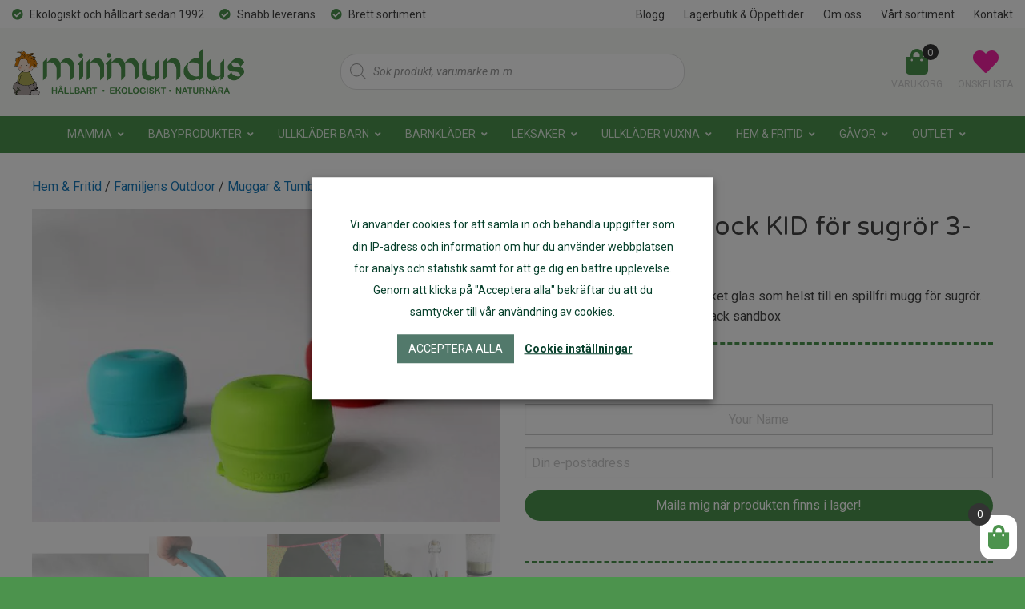

--- FILE ---
content_type: text/html; charset=UTF-8
request_url: https://minimundus.se/produkt/sipsnap-silikonlock-kid-foer-sugroer-3-pack-sandbox/
body_size: 64759
content:
<!DOCTYPE html>
<html lang="sv-SE">
<head>
	<meta charset="UTF-8" />
	<meta name="viewport" content="width=device-width" />

	<meta name="facebook-domain-verification" content="ayp2futvz12docnyw5xd68xtkw1h6z" />
	
	<link rel="apple-touch-icon" sizes="57x57" href="https://minimundus.se/wp-content/themes/knockout/favicon/apple-icon-57x57.png">
	<link rel="apple-touch-icon" sizes="60x60" href="https://minimundus.se/wp-content/themes/knockout/favicon/apple-icon-60x60.png">
	<link rel="apple-touch-icon" sizes="72x72" href="https://minimundus.se/wp-content/themes/knockout/favicon/apple-icon-72x72.png">
	<link rel="apple-touch-icon" sizes="76x76" href="https://minimundus.se/wp-content/themes/knockout/favicon/apple-icon-76x76.png">
	<link rel="apple-touch-icon" sizes="114x114" href="https://minimundus.se/wp-content/themes/knockout/favicon/apple-icon-114x114.png">
	<link rel="apple-touch-icon" sizes="120x120" href="https://minimundus.se/wp-content/themes/knockout/favicon/apple-icon-120x120.png">
	<link rel="apple-touch-icon" sizes="144x144" href="https://minimundus.se/wp-content/themes/knockout/favicon/apple-icon-144x144.png">
	<link rel="apple-touch-icon" sizes="152x152" href="https://minimundus.se/wp-content/themes/knockout/favicon/apple-icon-152x152.png">
	<link rel="apple-touch-icon" sizes="180x180" href="https://minimundus.se/wp-content/themes/knockout/favicon/apple-icon-180x180.png">
	<link rel="icon" type="image/png" sizes="192x192"  href="https://minimundus.se/wp-content/themes/knockout/favicon/android-icon-192x192.png">
	<link rel="icon" type="image/png" sizes="32x32" href="https://minimundus.se/wp-content/themes/knockout/favicon/favicon-32x32.png">
	<link rel="icon" type="image/png" sizes="96x96" href="https://minimundus.se/wp-content/themes/knockout/favicon/favicon-96x96.png">
	<link rel="icon" type="image/png" sizes="16x16" href="https://minimundus.se/wp-content/themes/knockout/favicon/favicon-16x16.png">
	<link rel="manifest" href="https://minimundus.se/wp-content/themes/knockout/favicon/manifest.json">
	<meta name="msapplication-TileColor" content="#ffffff">
	<meta name="msapplication-TileImage" content="https://minimundus.se/wp-content/themes/knockout/favicon/ms-icon-144x144.png">
	<meta name="theme-color" content="#ffffff">


	<link href="https://fonts.googleapis.com/css2?family=Roboto:ital,wght@0,400;0,700;1,400;1,700&family=Varela+Round&display=swap" rel="stylesheet" />


	<link rel="stylesheet" href="https://minimundus.se/wp-content/themes/knockout/css/foundation.css" />
	<link rel="stylesheet" type="text/css" href="https://minimundus.se/wp-content/themes/knockout/style.css" />

	<script src="https://kit.fontawesome.com/ff8eb4daf8.js" crossorigin="anonymous"></script>
    
    <!-- Global site tag (gtag.js) - Google Ads: 784375765 --> <script async src="https://www.googletagmanager.com/gtag/js?id=AW-784375765"></script><script> window.dataLayer = window.dataLayer || []; function gtag(){dataLayer.push(arguments);} gtag('js', new Date()); gtag('config', 'AW-784375765'); </script> 

	<meta name='robots' content='index, follow, max-image-preview:large, max-snippet:-1, max-video-preview:-1' />
	<style>img:is([sizes="auto" i], [sizes^="auto," i]) { contain-intrinsic-size: 3000px 1500px }</style>
	
	<!-- This site is optimized with the Yoast SEO plugin v24.7 - https://yoast.com/wordpress/plugins/seo/ -->
	<title>SipSnap silikonlock KID för sugrör 3-pack sandbox - Minimundus</title>
	<meta name="description" content="SipSnap KID av livsmedelsgodkänd silikon förvandlar nästan vilket glas till en spillfri mugg för sugrör. Minimundus - ekologiskt, hållbart och naturnära" />
	<link rel="canonical" href="https://minimundus.se/produkt/sipsnap-silikonlock-kid-foer-sugroer-3-pack-sandbox/" />
	<meta property="og:locale" content="sv_SE" />
	<meta property="og:type" content="article" />
	<meta property="og:title" content="SipSnap silikonlock KID för sugrör 3-pack sandbox - Minimundus" />
	<meta property="og:description" content="SipSnap KID av livsmedelsgodkänd silikon förvandlar nästan vilket glas till en spillfri mugg för sugrör. Minimundus - ekologiskt, hållbart och naturnära" />
	<meta property="og:url" content="https://minimundus.se/produkt/sipsnap-silikonlock-kid-foer-sugroer-3-pack-sandbox/" />
	<meta property="og:site_name" content="Minimundus" />
	<meta property="og:image" content="https://minimundus.se/wp-content/uploads/2020/07/5345644c5c5e3df44b27e5f679d38f59.jpeg" />
	<meta property="og:image:width" content="800" />
	<meta property="og:image:height" content="533" />
	<meta property="og:image:type" content="image/jpeg" />
	<meta name="twitter:card" content="summary_large_image" />
	<meta name="twitter:label1" content="Beräknad lästid" />
	<meta name="twitter:data1" content="3 minuter" />
	<script type="application/ld+json" class="yoast-schema-graph">{"@context":"https://schema.org","@graph":[{"@type":"WebPage","@id":"https://minimundus.se/produkt/sipsnap-silikonlock-kid-foer-sugroer-3-pack-sandbox/","url":"https://minimundus.se/produkt/sipsnap-silikonlock-kid-foer-sugroer-3-pack-sandbox/","name":"SipSnap silikonlock KID för sugrör 3-pack sandbox - Minimundus","isPartOf":{"@id":"https://minimundus.se/#website"},"primaryImageOfPage":{"@id":"https://minimundus.se/produkt/sipsnap-silikonlock-kid-foer-sugroer-3-pack-sandbox/#primaryimage"},"image":{"@id":"https://minimundus.se/produkt/sipsnap-silikonlock-kid-foer-sugroer-3-pack-sandbox/#primaryimage"},"thumbnailUrl":"https://minimundus.se/wp-content/uploads/2020/07/5345644c5c5e3df44b27e5f679d38f59.jpeg","description":"SipSnap KID av livsmedelsgodkänd silikon förvandlar nästan vilket glas till en spillfri mugg för sugrör. Minimundus - ekologiskt, hållbart och naturnära","breadcrumb":{"@id":"https://minimundus.se/produkt/sipsnap-silikonlock-kid-foer-sugroer-3-pack-sandbox/#breadcrumb"},"inLanguage":"sv-SE","potentialAction":[{"@type":"ReadAction","target":["https://minimundus.se/produkt/sipsnap-silikonlock-kid-foer-sugroer-3-pack-sandbox/"]}]},{"@type":"ImageObject","inLanguage":"sv-SE","@id":"https://minimundus.se/produkt/sipsnap-silikonlock-kid-foer-sugroer-3-pack-sandbox/#primaryimage","url":"https://minimundus.se/wp-content/uploads/2020/07/5345644c5c5e3df44b27e5f679d38f59.jpeg","contentUrl":"https://minimundus.se/wp-content/uploads/2020/07/5345644c5c5e3df44b27e5f679d38f59.jpeg","width":800,"height":533,"caption":"SipSnap KID läckagesäkert lock av silikon för sugrör sandbox röd blå grön"},{"@type":"BreadcrumbList","@id":"https://minimundus.se/produkt/sipsnap-silikonlock-kid-foer-sugroer-3-pack-sandbox/#breadcrumb","itemListElement":[{"@type":"ListItem","position":1,"name":"Home","item":"https://minimundus.se/"},{"@type":"ListItem","position":2,"name":"Webbutik","item":"https://minimundus.se/butik/"},{"@type":"ListItem","position":3,"name":"SipSnap silikonlock KID för sugrör 3-pack sandbox"}]},{"@type":"WebSite","@id":"https://minimundus.se/#website","url":"https://minimundus.se/","name":"Minimundus","description":"Ekologiska produkter - Ullkläder - Babyprodukter","potentialAction":[{"@type":"SearchAction","target":{"@type":"EntryPoint","urlTemplate":"https://minimundus.se/?s={search_term_string}"},"query-input":{"@type":"PropertyValueSpecification","valueRequired":true,"valueName":"search_term_string"}}],"inLanguage":"sv-SE"}]}</script>
	<!-- / Yoast SEO plugin. -->


<script type='application/javascript'>console.log('PixelYourSite PRO version 9.11.1.1');</script>
<link rel='dns-prefetch' href='//www.googletagmanager.com' />
<link rel='dns-prefetch' href='//eu-library.klarnaservices.com' />
<link rel='dns-prefetch' href='//cdnjs.cloudflare.com' />
<link rel="alternate" type="application/rss+xml" title="Minimundus &raquo; Webbflöde" href="https://minimundus.se/feed/" />
<link rel="alternate" type="application/rss+xml" title="Minimundus &raquo; Kommentarsflöde" href="https://minimundus.se/comments/feed/" />
<script type="text/javascript">
/* <![CDATA[ */
window._wpemojiSettings = {"baseUrl":"https:\/\/s.w.org\/images\/core\/emoji\/15.0.3\/72x72\/","ext":".png","svgUrl":"https:\/\/s.w.org\/images\/core\/emoji\/15.0.3\/svg\/","svgExt":".svg","source":{"concatemoji":"https:\/\/minimundus.se\/wp-includes\/js\/wp-emoji-release.min.js?ver=6.7.4"}};
/*! This file is auto-generated */
!function(i,n){var o,s,e;function c(e){try{var t={supportTests:e,timestamp:(new Date).valueOf()};sessionStorage.setItem(o,JSON.stringify(t))}catch(e){}}function p(e,t,n){e.clearRect(0,0,e.canvas.width,e.canvas.height),e.fillText(t,0,0);var t=new Uint32Array(e.getImageData(0,0,e.canvas.width,e.canvas.height).data),r=(e.clearRect(0,0,e.canvas.width,e.canvas.height),e.fillText(n,0,0),new Uint32Array(e.getImageData(0,0,e.canvas.width,e.canvas.height).data));return t.every(function(e,t){return e===r[t]})}function u(e,t,n){switch(t){case"flag":return n(e,"\ud83c\udff3\ufe0f\u200d\u26a7\ufe0f","\ud83c\udff3\ufe0f\u200b\u26a7\ufe0f")?!1:!n(e,"\ud83c\uddfa\ud83c\uddf3","\ud83c\uddfa\u200b\ud83c\uddf3")&&!n(e,"\ud83c\udff4\udb40\udc67\udb40\udc62\udb40\udc65\udb40\udc6e\udb40\udc67\udb40\udc7f","\ud83c\udff4\u200b\udb40\udc67\u200b\udb40\udc62\u200b\udb40\udc65\u200b\udb40\udc6e\u200b\udb40\udc67\u200b\udb40\udc7f");case"emoji":return!n(e,"\ud83d\udc26\u200d\u2b1b","\ud83d\udc26\u200b\u2b1b")}return!1}function f(e,t,n){var r="undefined"!=typeof WorkerGlobalScope&&self instanceof WorkerGlobalScope?new OffscreenCanvas(300,150):i.createElement("canvas"),a=r.getContext("2d",{willReadFrequently:!0}),o=(a.textBaseline="top",a.font="600 32px Arial",{});return e.forEach(function(e){o[e]=t(a,e,n)}),o}function t(e){var t=i.createElement("script");t.src=e,t.defer=!0,i.head.appendChild(t)}"undefined"!=typeof Promise&&(o="wpEmojiSettingsSupports",s=["flag","emoji"],n.supports={everything:!0,everythingExceptFlag:!0},e=new Promise(function(e){i.addEventListener("DOMContentLoaded",e,{once:!0})}),new Promise(function(t){var n=function(){try{var e=JSON.parse(sessionStorage.getItem(o));if("object"==typeof e&&"number"==typeof e.timestamp&&(new Date).valueOf()<e.timestamp+604800&&"object"==typeof e.supportTests)return e.supportTests}catch(e){}return null}();if(!n){if("undefined"!=typeof Worker&&"undefined"!=typeof OffscreenCanvas&&"undefined"!=typeof URL&&URL.createObjectURL&&"undefined"!=typeof Blob)try{var e="postMessage("+f.toString()+"("+[JSON.stringify(s),u.toString(),p.toString()].join(",")+"));",r=new Blob([e],{type:"text/javascript"}),a=new Worker(URL.createObjectURL(r),{name:"wpTestEmojiSupports"});return void(a.onmessage=function(e){c(n=e.data),a.terminate(),t(n)})}catch(e){}c(n=f(s,u,p))}t(n)}).then(function(e){for(var t in e)n.supports[t]=e[t],n.supports.everything=n.supports.everything&&n.supports[t],"flag"!==t&&(n.supports.everythingExceptFlag=n.supports.everythingExceptFlag&&n.supports[t]);n.supports.everythingExceptFlag=n.supports.everythingExceptFlag&&!n.supports.flag,n.DOMReady=!1,n.readyCallback=function(){n.DOMReady=!0}}).then(function(){return e}).then(function(){var e;n.supports.everything||(n.readyCallback(),(e=n.source||{}).concatemoji?t(e.concatemoji):e.wpemoji&&e.twemoji&&(t(e.twemoji),t(e.wpemoji)))}))}((window,document),window._wpemojiSettings);
/* ]]> */
</script>
<style id='wp-emoji-styles-inline-css' type='text/css'>

	img.wp-smiley, img.emoji {
		display: inline !important;
		border: none !important;
		box-shadow: none !important;
		height: 1em !important;
		width: 1em !important;
		margin: 0 0.07em !important;
		vertical-align: -0.1em !important;
		background: none !important;
		padding: 0 !important;
	}
</style>
<link rel='stylesheet' id='wp-block-library-css' href='https://minimundus.se/wp-includes/css/dist/block-library/style.min.css?ver=6.7.4' type='text/css' media='all' />
<style id='classic-theme-styles-inline-css' type='text/css'>
/*! This file is auto-generated */
.wp-block-button__link{color:#fff;background-color:#32373c;border-radius:9999px;box-shadow:none;text-decoration:none;padding:calc(.667em + 2px) calc(1.333em + 2px);font-size:1.125em}.wp-block-file__button{background:#32373c;color:#fff;text-decoration:none}
</style>
<style id='global-styles-inline-css' type='text/css'>
:root{--wp--preset--aspect-ratio--square: 1;--wp--preset--aspect-ratio--4-3: 4/3;--wp--preset--aspect-ratio--3-4: 3/4;--wp--preset--aspect-ratio--3-2: 3/2;--wp--preset--aspect-ratio--2-3: 2/3;--wp--preset--aspect-ratio--16-9: 16/9;--wp--preset--aspect-ratio--9-16: 9/16;--wp--preset--color--black: #000000;--wp--preset--color--cyan-bluish-gray: #abb8c3;--wp--preset--color--white: #ffffff;--wp--preset--color--pale-pink: #f78da7;--wp--preset--color--vivid-red: #cf2e2e;--wp--preset--color--luminous-vivid-orange: #ff6900;--wp--preset--color--luminous-vivid-amber: #fcb900;--wp--preset--color--light-green-cyan: #7bdcb5;--wp--preset--color--vivid-green-cyan: #00d084;--wp--preset--color--pale-cyan-blue: #8ed1fc;--wp--preset--color--vivid-cyan-blue: #0693e3;--wp--preset--color--vivid-purple: #9b51e0;--wp--preset--gradient--vivid-cyan-blue-to-vivid-purple: linear-gradient(135deg,rgba(6,147,227,1) 0%,rgb(155,81,224) 100%);--wp--preset--gradient--light-green-cyan-to-vivid-green-cyan: linear-gradient(135deg,rgb(122,220,180) 0%,rgb(0,208,130) 100%);--wp--preset--gradient--luminous-vivid-amber-to-luminous-vivid-orange: linear-gradient(135deg,rgba(252,185,0,1) 0%,rgba(255,105,0,1) 100%);--wp--preset--gradient--luminous-vivid-orange-to-vivid-red: linear-gradient(135deg,rgba(255,105,0,1) 0%,rgb(207,46,46) 100%);--wp--preset--gradient--very-light-gray-to-cyan-bluish-gray: linear-gradient(135deg,rgb(238,238,238) 0%,rgb(169,184,195) 100%);--wp--preset--gradient--cool-to-warm-spectrum: linear-gradient(135deg,rgb(74,234,220) 0%,rgb(151,120,209) 20%,rgb(207,42,186) 40%,rgb(238,44,130) 60%,rgb(251,105,98) 80%,rgb(254,248,76) 100%);--wp--preset--gradient--blush-light-purple: linear-gradient(135deg,rgb(255,206,236) 0%,rgb(152,150,240) 100%);--wp--preset--gradient--blush-bordeaux: linear-gradient(135deg,rgb(254,205,165) 0%,rgb(254,45,45) 50%,rgb(107,0,62) 100%);--wp--preset--gradient--luminous-dusk: linear-gradient(135deg,rgb(255,203,112) 0%,rgb(199,81,192) 50%,rgb(65,88,208) 100%);--wp--preset--gradient--pale-ocean: linear-gradient(135deg,rgb(255,245,203) 0%,rgb(182,227,212) 50%,rgb(51,167,181) 100%);--wp--preset--gradient--electric-grass: linear-gradient(135deg,rgb(202,248,128) 0%,rgb(113,206,126) 100%);--wp--preset--gradient--midnight: linear-gradient(135deg,rgb(2,3,129) 0%,rgb(40,116,252) 100%);--wp--preset--font-size--small: 13px;--wp--preset--font-size--medium: 20px;--wp--preset--font-size--large: 36px;--wp--preset--font-size--x-large: 42px;--wp--preset--font-family--inter: "Inter", sans-serif;--wp--preset--font-family--cardo: Cardo;--wp--preset--spacing--20: 0.44rem;--wp--preset--spacing--30: 0.67rem;--wp--preset--spacing--40: 1rem;--wp--preset--spacing--50: 1.5rem;--wp--preset--spacing--60: 2.25rem;--wp--preset--spacing--70: 3.38rem;--wp--preset--spacing--80: 5.06rem;--wp--preset--shadow--natural: 6px 6px 9px rgba(0, 0, 0, 0.2);--wp--preset--shadow--deep: 12px 12px 50px rgba(0, 0, 0, 0.4);--wp--preset--shadow--sharp: 6px 6px 0px rgba(0, 0, 0, 0.2);--wp--preset--shadow--outlined: 6px 6px 0px -3px rgba(255, 255, 255, 1), 6px 6px rgba(0, 0, 0, 1);--wp--preset--shadow--crisp: 6px 6px 0px rgba(0, 0, 0, 1);}:where(.is-layout-flex){gap: 0.5em;}:where(.is-layout-grid){gap: 0.5em;}body .is-layout-flex{display: flex;}.is-layout-flex{flex-wrap: wrap;align-items: center;}.is-layout-flex > :is(*, div){margin: 0;}body .is-layout-grid{display: grid;}.is-layout-grid > :is(*, div){margin: 0;}:where(.wp-block-columns.is-layout-flex){gap: 2em;}:where(.wp-block-columns.is-layout-grid){gap: 2em;}:where(.wp-block-post-template.is-layout-flex){gap: 1.25em;}:where(.wp-block-post-template.is-layout-grid){gap: 1.25em;}.has-black-color{color: var(--wp--preset--color--black) !important;}.has-cyan-bluish-gray-color{color: var(--wp--preset--color--cyan-bluish-gray) !important;}.has-white-color{color: var(--wp--preset--color--white) !important;}.has-pale-pink-color{color: var(--wp--preset--color--pale-pink) !important;}.has-vivid-red-color{color: var(--wp--preset--color--vivid-red) !important;}.has-luminous-vivid-orange-color{color: var(--wp--preset--color--luminous-vivid-orange) !important;}.has-luminous-vivid-amber-color{color: var(--wp--preset--color--luminous-vivid-amber) !important;}.has-light-green-cyan-color{color: var(--wp--preset--color--light-green-cyan) !important;}.has-vivid-green-cyan-color{color: var(--wp--preset--color--vivid-green-cyan) !important;}.has-pale-cyan-blue-color{color: var(--wp--preset--color--pale-cyan-blue) !important;}.has-vivid-cyan-blue-color{color: var(--wp--preset--color--vivid-cyan-blue) !important;}.has-vivid-purple-color{color: var(--wp--preset--color--vivid-purple) !important;}.has-black-background-color{background-color: var(--wp--preset--color--black) !important;}.has-cyan-bluish-gray-background-color{background-color: var(--wp--preset--color--cyan-bluish-gray) !important;}.has-white-background-color{background-color: var(--wp--preset--color--white) !important;}.has-pale-pink-background-color{background-color: var(--wp--preset--color--pale-pink) !important;}.has-vivid-red-background-color{background-color: var(--wp--preset--color--vivid-red) !important;}.has-luminous-vivid-orange-background-color{background-color: var(--wp--preset--color--luminous-vivid-orange) !important;}.has-luminous-vivid-amber-background-color{background-color: var(--wp--preset--color--luminous-vivid-amber) !important;}.has-light-green-cyan-background-color{background-color: var(--wp--preset--color--light-green-cyan) !important;}.has-vivid-green-cyan-background-color{background-color: var(--wp--preset--color--vivid-green-cyan) !important;}.has-pale-cyan-blue-background-color{background-color: var(--wp--preset--color--pale-cyan-blue) !important;}.has-vivid-cyan-blue-background-color{background-color: var(--wp--preset--color--vivid-cyan-blue) !important;}.has-vivid-purple-background-color{background-color: var(--wp--preset--color--vivid-purple) !important;}.has-black-border-color{border-color: var(--wp--preset--color--black) !important;}.has-cyan-bluish-gray-border-color{border-color: var(--wp--preset--color--cyan-bluish-gray) !important;}.has-white-border-color{border-color: var(--wp--preset--color--white) !important;}.has-pale-pink-border-color{border-color: var(--wp--preset--color--pale-pink) !important;}.has-vivid-red-border-color{border-color: var(--wp--preset--color--vivid-red) !important;}.has-luminous-vivid-orange-border-color{border-color: var(--wp--preset--color--luminous-vivid-orange) !important;}.has-luminous-vivid-amber-border-color{border-color: var(--wp--preset--color--luminous-vivid-amber) !important;}.has-light-green-cyan-border-color{border-color: var(--wp--preset--color--light-green-cyan) !important;}.has-vivid-green-cyan-border-color{border-color: var(--wp--preset--color--vivid-green-cyan) !important;}.has-pale-cyan-blue-border-color{border-color: var(--wp--preset--color--pale-cyan-blue) !important;}.has-vivid-cyan-blue-border-color{border-color: var(--wp--preset--color--vivid-cyan-blue) !important;}.has-vivid-purple-border-color{border-color: var(--wp--preset--color--vivid-purple) !important;}.has-vivid-cyan-blue-to-vivid-purple-gradient-background{background: var(--wp--preset--gradient--vivid-cyan-blue-to-vivid-purple) !important;}.has-light-green-cyan-to-vivid-green-cyan-gradient-background{background: var(--wp--preset--gradient--light-green-cyan-to-vivid-green-cyan) !important;}.has-luminous-vivid-amber-to-luminous-vivid-orange-gradient-background{background: var(--wp--preset--gradient--luminous-vivid-amber-to-luminous-vivid-orange) !important;}.has-luminous-vivid-orange-to-vivid-red-gradient-background{background: var(--wp--preset--gradient--luminous-vivid-orange-to-vivid-red) !important;}.has-very-light-gray-to-cyan-bluish-gray-gradient-background{background: var(--wp--preset--gradient--very-light-gray-to-cyan-bluish-gray) !important;}.has-cool-to-warm-spectrum-gradient-background{background: var(--wp--preset--gradient--cool-to-warm-spectrum) !important;}.has-blush-light-purple-gradient-background{background: var(--wp--preset--gradient--blush-light-purple) !important;}.has-blush-bordeaux-gradient-background{background: var(--wp--preset--gradient--blush-bordeaux) !important;}.has-luminous-dusk-gradient-background{background: var(--wp--preset--gradient--luminous-dusk) !important;}.has-pale-ocean-gradient-background{background: var(--wp--preset--gradient--pale-ocean) !important;}.has-electric-grass-gradient-background{background: var(--wp--preset--gradient--electric-grass) !important;}.has-midnight-gradient-background{background: var(--wp--preset--gradient--midnight) !important;}.has-small-font-size{font-size: var(--wp--preset--font-size--small) !important;}.has-medium-font-size{font-size: var(--wp--preset--font-size--medium) !important;}.has-large-font-size{font-size: var(--wp--preset--font-size--large) !important;}.has-x-large-font-size{font-size: var(--wp--preset--font-size--x-large) !important;}
:where(.wp-block-post-template.is-layout-flex){gap: 1.25em;}:where(.wp-block-post-template.is-layout-grid){gap: 1.25em;}
:where(.wp-block-columns.is-layout-flex){gap: 2em;}:where(.wp-block-columns.is-layout-grid){gap: 2em;}
:root :where(.wp-block-pullquote){font-size: 1.5em;line-height: 1.6;}
</style>
<link rel='stylesheet' id='wpda_wpdp_public-css' href='https://minimundus.se/wp-content/plugins/wp-data-access/public/../assets/css/wpda_public.css?ver=5.5.36' type='text/css' media='all' />
<style id='responsive-menu-inline-css' type='text/css'>
/** This file is major component of this plugin so please don't try to edit here. */
#rmp_menu_trigger-214055 {
  width: 55px;
  height: 55px;
  position: fixed;
  top: 15px;
  border-radius: 5px;
  display: none;
  text-decoration: none;
  right: 5%;
  background: #000000;
  transition: transform 0.5s, background-color 0.5s;
}
#rmp_menu_trigger-214055:hover, #rmp_menu_trigger-214055:focus {
  background: #000000;
  text-decoration: unset;
}
#rmp_menu_trigger-214055.is-active {
  background: #000000;
}
#rmp_menu_trigger-214055 .rmp-trigger-box {
  width: 25px;
  color: #ffffff;
}
#rmp_menu_trigger-214055 .rmp-trigger-icon-active, #rmp_menu_trigger-214055 .rmp-trigger-text-open {
  display: none;
}
#rmp_menu_trigger-214055.is-active .rmp-trigger-icon-active, #rmp_menu_trigger-214055.is-active .rmp-trigger-text-open {
  display: inline;
}
#rmp_menu_trigger-214055.is-active .rmp-trigger-icon-inactive, #rmp_menu_trigger-214055.is-active .rmp-trigger-text {
  display: none;
}
#rmp_menu_trigger-214055 .rmp-trigger-label {
  color: #ffffff;
  pointer-events: none;
  line-height: 13px;
  font-family: inherit;
  font-size: 14px;
  display: inline;
  text-transform: inherit;
}
#rmp_menu_trigger-214055 .rmp-trigger-label.rmp-trigger-label-top {
  display: block;
  margin-bottom: 12px;
}
#rmp_menu_trigger-214055 .rmp-trigger-label.rmp-trigger-label-bottom {
  display: block;
  margin-top: 12px;
}
#rmp_menu_trigger-214055 .responsive-menu-pro-inner {
  display: block;
}
#rmp_menu_trigger-214055 .rmp-trigger-icon-inactive .rmp-font-icon {
  color: #ffffff;
}
#rmp_menu_trigger-214055 .responsive-menu-pro-inner, #rmp_menu_trigger-214055 .responsive-menu-pro-inner::before, #rmp_menu_trigger-214055 .responsive-menu-pro-inner::after {
  width: 25px;
  height: 3px;
  background-color: #ffffff;
  border-radius: 4px;
  position: absolute;
}
#rmp_menu_trigger-214055 .rmp-trigger-icon-active .rmp-font-icon {
  color: #ffffff;
}
#rmp_menu_trigger-214055.is-active .responsive-menu-pro-inner, #rmp_menu_trigger-214055.is-active .responsive-menu-pro-inner::before, #rmp_menu_trigger-214055.is-active .responsive-menu-pro-inner::after {
  background-color: #ffffff;
}
#rmp_menu_trigger-214055:hover .rmp-trigger-icon-inactive .rmp-font-icon {
  color: #ffffff;
}
#rmp_menu_trigger-214055:not(.is-active):hover .responsive-menu-pro-inner, #rmp_menu_trigger-214055:not(.is-active):hover .responsive-menu-pro-inner::before, #rmp_menu_trigger-214055:not(.is-active):hover .responsive-menu-pro-inner::after {
  background-color: #ffffff;
}
#rmp_menu_trigger-214055 .responsive-menu-pro-inner::before {
  top: 10px;
}
#rmp_menu_trigger-214055 .responsive-menu-pro-inner::after {
  bottom: 10px;
}
#rmp_menu_trigger-214055.is-active .responsive-menu-pro-inner::after {
  bottom: 0;
}
/* Hamburger menu styling */
@media screen and (max-width: 1024px) {
  /** Menu Title Style */
  /** Menu Additional Content Style */
  #rmp_menu_trigger-214055 {
    display: block;
  }
  #rmp-container-214055 {
    position: fixed;
    top: 0;
    margin: 0;
    transition: transform 0.5s;
    overflow: auto;
    display: block;
    width: 75%;
    background-color: #ffffff;
    background-image: url("");
    height: 100%;
    left: 0;
    padding-top: 0px;
    padding-left: 0px;
    padding-bottom: 0px;
    padding-right: 0px;
  }
  #rmp-menu-wrap-214055 {
    padding-top: 0px;
    padding-left: 0px;
    padding-bottom: 0px;
    padding-right: 0px;
    background-color: #ffffff;
  }
  #rmp-menu-wrap-214055 .rmp-menu, #rmp-menu-wrap-214055 .rmp-submenu {
    width: 100%;
    box-sizing: border-box;
    margin: 0;
    padding: 0;
  }
  #rmp-menu-wrap-214055 .rmp-submenu-depth-1 .rmp-menu-item-link {
    padding-left: 10%;
  }
  #rmp-menu-wrap-214055 .rmp-submenu-depth-2 .rmp-menu-item-link {
    padding-left: 15%;
  }
  #rmp-menu-wrap-214055 .rmp-submenu-depth-3 .rmp-menu-item-link {
    padding-left: 20%;
  }
  #rmp-menu-wrap-214055 .rmp-submenu-depth-4 .rmp-menu-item-link {
    padding-left: 25%;
  }
  #rmp-menu-wrap-214055 .rmp-submenu.rmp-submenu-open {
    display: block;
  }
  #rmp-menu-wrap-214055 .rmp-menu-item {
    width: 100%;
    list-style: none;
    margin: 0;
  }
  #rmp-menu-wrap-214055 .rmp-menu-item-link {
    height: 60px;
    line-height: 60px;
    font-size: 13px;
    border-bottom: 1px solid #cccccc;
    font-family: inherit;
    color: #323232;
    text-align: left;
    background-color: #ffffff;
    font-weight: normal;
    letter-spacing: 0px;
    display: block;
    box-sizing: border-box;
    width: 100%;
    text-decoration: none;
    position: relative;
    overflow: hidden;
    transition: background-color 0.5s, border-color 0.5s, 0.5s;
    padding: 0 5%;
    padding-right: 70px;
  }
  #rmp-menu-wrap-214055 .rmp-menu-item-link:after, #rmp-menu-wrap-214055 .rmp-menu-item-link:before {
    display: none;
  }
  #rmp-menu-wrap-214055 .rmp-menu-item-link:hover, #rmp-menu-wrap-214055 .rmp-menu-item-link:focus {
    color: #323232;
    border-color: #cccccc;
    background-color: #ffffff;
  }
  #rmp-menu-wrap-214055 .rmp-menu-item-link:focus {
    outline: none;
    border-color: unset;
    box-shadow: unset;
  }
  #rmp-menu-wrap-214055 .rmp-menu-item-link .rmp-font-icon {
    height: 60px;
    line-height: 60px;
    margin-right: 10px;
    font-size: 13px;
  }
  #rmp-menu-wrap-214055 .rmp-menu-current-item .rmp-menu-item-link {
    color: #323232;
    border-color: #cccccc;
    background-color: #f7f9f4;
  }
  #rmp-menu-wrap-214055 .rmp-menu-current-item .rmp-menu-item-link:hover, #rmp-menu-wrap-214055 .rmp-menu-current-item .rmp-menu-item-link:focus {
    color: #323232;
    border-color: #cccccc;
    background-color: #ffffff;
  }
  #rmp-menu-wrap-214055 .rmp-menu-subarrow {
    position: absolute;
    top: 0;
    bottom: 0;
    text-align: center;
    overflow: hidden;
    background-size: cover;
    overflow: hidden;
    right: 0;
    border-left-style: solid;
    border-left-color: #cccccc;
    border-left-width: 1px;
    height: 60px;
    width: 60px;
    color: #8192a2;
    background-color: #ffffff;
  }
  #rmp-menu-wrap-214055 .rmp-menu-subarrow svg {
    fill: #8192a2;
  }
  #rmp-menu-wrap-214055 .rmp-menu-subarrow:hover {
    color: #8192a2;
    border-color: #cccccc;
    background-color: #ffffff;
  }
  #rmp-menu-wrap-214055 .rmp-menu-subarrow:hover svg {
    fill: #8192a2;
  }
  #rmp-menu-wrap-214055 .rmp-menu-subarrow .rmp-font-icon {
    margin-right: unset;
  }
  #rmp-menu-wrap-214055 .rmp-menu-subarrow * {
    vertical-align: middle;
    line-height: 60px;
  }
  #rmp-menu-wrap-214055 .rmp-menu-subarrow-active {
    display: block;
    background-size: cover;
    color: #8192a2;
    border-color: #cccccc;
    background-color: #cccccc;
  }
  #rmp-menu-wrap-214055 .rmp-menu-subarrow-active svg {
    fill: #8192a2;
  }
  #rmp-menu-wrap-214055 .rmp-menu-subarrow-active:hover {
    color: #8192a2;
    border-color: #cccccc;
    background-color: #ffffff;
  }
  #rmp-menu-wrap-214055 .rmp-menu-subarrow-active:hover svg {
    fill: #8192a2;
  }
  #rmp-menu-wrap-214055 .rmp-submenu {
    display: none;
  }
  #rmp-menu-wrap-214055 .rmp-submenu .rmp-menu-item-link {
    height: 60px;
    line-height: 60px;
    letter-spacing: 0px;
    font-size: 16px;
    border-bottom: 1px solid #212121;
    font-family: inherit;
    font-weight: normal;
    color: #212121;
    text-align: left;
    background-color: #f2f2f2;
  }
  #rmp-menu-wrap-214055 .rmp-submenu .rmp-menu-item-link:hover, #rmp-menu-wrap-214055 .rmp-submenu .rmp-menu-item-link:focus {
    color: #ffffff;
    border-color: #212121;
    background-color: #3f3f3f;
  }
  #rmp-menu-wrap-214055 .rmp-submenu .rmp-menu-current-item .rmp-menu-item-link {
    color: #ffffff;
    border-color: #212121;
    background-color: #212121;
  }
  #rmp-menu-wrap-214055 .rmp-submenu .rmp-menu-current-item .rmp-menu-item-link:hover, #rmp-menu-wrap-214055 .rmp-submenu .rmp-menu-current-item .rmp-menu-item-link:focus {
    color: #ffffff;
    border-color: #212121;
    background-color: #3f3f3f;
  }
  #rmp-menu-wrap-214055 .rmp-submenu .rmp-menu-subarrow {
    right: 0;
    border-right: unset;
    border-left-style: solid;
    border-left-color: #212121;
    border-left-width: 1px;
    height: 60px;
    line-height: 60px;
    width: 60px;
    color: #8192a2;
    background-color: #ffffff;
  }
  #rmp-menu-wrap-214055 .rmp-submenu .rmp-menu-subarrow:hover {
    color: #ffffff;
    border-color: #3f3f3f;
    background-color: #ffffff;
  }
  #rmp-menu-wrap-214055 .rmp-submenu .rmp-menu-subarrow-active {
    color: #ffffff;
    border-color: #212121;
    background-color: #ffffff;
  }
  #rmp-menu-wrap-214055 .rmp-submenu .rmp-menu-subarrow-active:hover {
    color: #ffffff;
    border-color: #3f3f3f;
    background-color: #ffffff;
  }
  #rmp-menu-wrap-214055 .rmp-menu-item-description {
    margin: 0;
    padding: 5px 5%;
    opacity: 0.8;
    color: #323232;
  }
  #rmp-search-box-214055 {
    display: block;
    padding-top: 0px;
    padding-left: 5%;
    padding-bottom: 0px;
    padding-right: 5%;
  }
  #rmp-search-box-214055 .rmp-search-form {
    margin: 0;
  }
  #rmp-search-box-214055 .rmp-search-box {
    background: #ffffff;
    border: 1px solid #dadada;
    color: #333333;
    width: 100%;
    padding: 0 5%;
    border-radius: 30px;
    height: 45px;
    -webkit-appearance: none;
  }
  #rmp-search-box-214055 .rmp-search-box::placeholder {
    color: #c7c7cd;
  }
  #rmp-search-box-214055 .rmp-search-box:focus {
    background-color: #ffffff;
    outline: 2px solid #dadada;
    color: #333333;
  }
  #rmp-menu-title-214055 {
    background-color: #ffffff;
    color: #ffffff;
    text-align: left;
    font-size: 13px;
    padding-top: 10%;
    padding-left: 5%;
    padding-bottom: 0%;
    padding-right: 5%;
    font-weight: 400;
    transition: background-color 0.5s, border-color 0.5s, color 0.5s;
  }
  #rmp-menu-title-214055:hover {
    background-color: #ffffff;
    color: #ffffff;
  }
  #rmp-menu-title-214055 > .rmp-menu-title-link {
    color: #ffffff;
    width: 100%;
    background-color: unset;
    text-decoration: none;
  }
  #rmp-menu-title-214055 > .rmp-menu-title-link:hover {
    color: #ffffff;
  }
  #rmp-menu-title-214055 .rmp-font-icon {
    font-size: 13px;
  }
  #rmp-menu-additional-content-214055 {
    padding-top: 0px;
    padding-left: 5%;
    padding-bottom: 0px;
    padding-right: 5%;
    color: #ffffff;
    text-align: center;
    font-size: 16px;
  }
}
/**
This file contents common styling of menus.
*/
.rmp-container {
  display: none;
  visibility: visible;
  padding: 0px 0px 0px 0px;
  z-index: 99998;
  transition: all 0.3s;
  /** Scrolling bar in menu setting box **/
}
.rmp-container.rmp-fade-top, .rmp-container.rmp-fade-left, .rmp-container.rmp-fade-right, .rmp-container.rmp-fade-bottom {
  display: none;
}
.rmp-container.rmp-slide-left, .rmp-container.rmp-push-left {
  transform: translateX(-100%);
  -ms-transform: translateX(-100%);
  -webkit-transform: translateX(-100%);
  -moz-transform: translateX(-100%);
}
.rmp-container.rmp-slide-left.rmp-menu-open, .rmp-container.rmp-push-left.rmp-menu-open {
  transform: translateX(0);
  -ms-transform: translateX(0);
  -webkit-transform: translateX(0);
  -moz-transform: translateX(0);
}
.rmp-container.rmp-slide-right, .rmp-container.rmp-push-right {
  transform: translateX(100%);
  -ms-transform: translateX(100%);
  -webkit-transform: translateX(100%);
  -moz-transform: translateX(100%);
}
.rmp-container.rmp-slide-right.rmp-menu-open, .rmp-container.rmp-push-right.rmp-menu-open {
  transform: translateX(0);
  -ms-transform: translateX(0);
  -webkit-transform: translateX(0);
  -moz-transform: translateX(0);
}
.rmp-container.rmp-slide-top, .rmp-container.rmp-push-top {
  transform: translateY(-100%);
  -ms-transform: translateY(-100%);
  -webkit-transform: translateY(-100%);
  -moz-transform: translateY(-100%);
}
.rmp-container.rmp-slide-top.rmp-menu-open, .rmp-container.rmp-push-top.rmp-menu-open {
  transform: translateY(0);
  -ms-transform: translateY(0);
  -webkit-transform: translateY(0);
  -moz-transform: translateY(0);
}
.rmp-container.rmp-slide-bottom, .rmp-container.rmp-push-bottom {
  transform: translateY(100%);
  -ms-transform: translateY(100%);
  -webkit-transform: translateY(100%);
  -moz-transform: translateY(100%);
}
.rmp-container.rmp-slide-bottom.rmp-menu-open, .rmp-container.rmp-push-bottom.rmp-menu-open {
  transform: translateX(0);
  -ms-transform: translateX(0);
  -webkit-transform: translateX(0);
  -moz-transform: translateX(0);
}
.rmp-container::-webkit-scrollbar {
  width: 0px;
}
.rmp-container ::-webkit-scrollbar-track {
  box-shadow: inset 0 0 5px transparent;
}
.rmp-container ::-webkit-scrollbar-thumb {
  background: transparent;
}
.rmp-container ::-webkit-scrollbar-thumb:hover {
  background: transparent;
}
.rmp-container .rmp-menu-wrap .rmp-menu {
  transition: none;
  border-radius: 0;
  box-shadow: none;
  background: none;
  border: 0;
  bottom: auto;
  box-sizing: border-box;
  clip: auto;
  color: #666;
  display: block;
  float: none;
  font-family: inherit;
  font-size: 14px;
  height: auto;
  left: auto;
  line-height: 1.7;
  list-style-type: none;
  margin: 0;
  min-height: auto;
  max-height: none;
  opacity: 1;
  outline: none;
  overflow: visible;
  padding: 0;
  position: relative;
  pointer-events: auto;
  right: auto;
  text-align: left;
  text-decoration: none;
  text-indent: 0;
  text-transform: none;
  transform: none;
  top: auto;
  visibility: inherit;
  width: auto;
  word-wrap: break-word;
  white-space: normal;
}
.rmp-container .rmp-menu-additional-content {
  display: block;
  word-break: break-word;
}
.rmp-container .rmp-menu-title {
  display: flex;
  flex-direction: column;
}
.rmp-container .rmp-menu-title .rmp-menu-title-image {
  max-width: 100%;
  margin-bottom: 15px;
  display: block;
  margin: auto;
  margin-bottom: 15px;
}
button.rmp_menu_trigger {
  z-index: 999999;
  overflow: hidden;
  outline: none;
  border: 0;
  display: none;
  margin: 0;
  transition: transform 0.5s, background-color 0.5s;
  padding: 0;
}
button.rmp_menu_trigger .responsive-menu-pro-inner::before, button.rmp_menu_trigger .responsive-menu-pro-inner::after {
  content: "";
  display: block;
}
button.rmp_menu_trigger .responsive-menu-pro-inner::before {
  top: 10px;
}
button.rmp_menu_trigger .responsive-menu-pro-inner::after {
  bottom: 10px;
}
button.rmp_menu_trigger .rmp-trigger-box {
  width: 40px;
  display: inline-block;
  position: relative;
  pointer-events: none;
  vertical-align: super;
}
.admin-bar .rmp-container, .admin-bar .rmp_menu_trigger {
  margin-top: 32px !important;
}
@media screen and (max-width: 782px) {
  .admin-bar .rmp-container, .admin-bar .rmp_menu_trigger {
    margin-top: 46px !important;
  }
}
/*  Menu Trigger Boring Animation */
.rmp-menu-trigger-boring .responsive-menu-pro-inner {
  transition-property: none;
}
.rmp-menu-trigger-boring .responsive-menu-pro-inner::after, .rmp-menu-trigger-boring .responsive-menu-pro-inner::before {
  transition-property: none;
}
.rmp-menu-trigger-boring.is-active .responsive-menu-pro-inner {
  transform: rotate(45deg);
}
.rmp-menu-trigger-boring.is-active .responsive-menu-pro-inner:before {
  top: 0;
  opacity: 0;
}
.rmp-menu-trigger-boring.is-active .responsive-menu-pro-inner:after {
  bottom: 0;
  transform: rotate(-90deg);
}

</style>
<link rel='stylesheet' id='dashicons-css' href='https://minimundus.se/wp-includes/css/dashicons.min.css?ver=6.7.4' type='text/css' media='all' />
<link rel='stylesheet' id='cookie-law-info-css' href='https://minimundus.se/wp-content/plugins/webtoffee-gdpr-cookie-consent/public/css/cookie-law-info-public.css?ver=2.6.3' type='text/css' media='all' />
<link rel='stylesheet' id='cookie-law-info-gdpr-css' href='https://minimundus.se/wp-content/plugins/webtoffee-gdpr-cookie-consent/public/css/cookie-law-info-gdpr.css?ver=2.6.3' type='text/css' media='all' />
<style id='cookie-law-info-gdpr-inline-css' type='text/css'>
.cli-modal-content, .cli-tab-content { background-color: #ffffff; }.cli-privacy-content-text, .cli-modal .cli-modal-dialog, .cli-tab-container p, a.cli-privacy-readmore { color: #000000; }.cli-tab-header { background-color: #f2f2f2; }.cli-tab-header, .cli-tab-header a.cli-nav-link,span.cli-necessary-caption,.cli-switch .cli-slider:after { color: #000000; }.cli-switch .cli-slider:before { background-color: #ffffff; }.cli-switch input:checked + .cli-slider:before { background-color: #ffffff; }.cli-switch .cli-slider { background-color: #e3e1e8; }.cli-switch input:checked + .cli-slider { background-color: #28a745; }.cli-modal-close svg { fill: #000000; }.cli-tab-footer .wt-cli-privacy-accept-all-btn { background-color: #00acad; color: #ffffff}.cli-tab-footer .wt-cli-privacy-accept-btn { background-color: #00acad; color: #ffffff}.cli-tab-header a:before{ border-right: 1px solid #000000; border-bottom: 1px solid #000000; }
</style>
<link rel='stylesheet' id='woof-css' href='https://minimundus.se/wp-content/plugins/woocommerce-products-filter/css/front.css?ver=2.2.4' type='text/css' media='all' />
<link rel='stylesheet' id='chosen-drop-down-css' href='https://minimundus.se/wp-content/plugins/woocommerce-products-filter/js/chosen/chosen.min.css?ver=2.2.4' type='text/css' media='all' />
<link rel='stylesheet' id='photoswipe-css' href='https://minimundus.se/wp-content/plugins/woocommerce/assets/css/photoswipe/photoswipe.min.css?ver=9.7.2' type='text/css' media='all' />
<link rel='stylesheet' id='photoswipe-default-skin-css' href='https://minimundus.se/wp-content/plugins/woocommerce/assets/css/photoswipe/default-skin/default-skin.min.css?ver=9.7.2' type='text/css' media='all' />
<link rel='stylesheet' id='woocommerce-layout-css' href='https://minimundus.se/wp-content/plugins/woocommerce/assets/css/woocommerce-layout.css?ver=9.7.2' type='text/css' media='all' />
<link rel='stylesheet' id='woocommerce-smallscreen-css' href='https://minimundus.se/wp-content/plugins/woocommerce/assets/css/woocommerce-smallscreen.css?ver=9.7.2' type='text/css' media='only screen and (max-width: 768px)' />
<link rel='stylesheet' id='woocommerce-general-css' href='https://minimundus.se/wp-content/plugins/woocommerce/assets/css/woocommerce.css?ver=9.7.2' type='text/css' media='all' />
<style id='woocommerce-inline-inline-css' type='text/css'>
.woocommerce form .form-row .required { visibility: visible; }
</style>
<link rel='stylesheet' id='select2-css' href='https://minimundus.se/wp-content/plugins/woocommerce/assets/css/select2.css?ver=9.7.2' type='text/css' media='all' />
<link rel='stylesheet' id='lightslider-css' href='https://cdnjs.cloudflare.com/ajax/libs/lightslider/1.1.6/css/lightslider.css?ver=6.7.4' type='text/css' media='all' />
<link rel='stylesheet' id='xoo-wsc-fonts-css' href='https://minimundus.se/wp-content/plugins/woocommerce-side-cart-premium/assets/css/xoo-wsc-fonts.css?ver=3.0' type='text/css' media='all' />
<link rel='stylesheet' id='xoo-wsc-style-css' href='https://minimundus.se/wp-content/plugins/woocommerce-side-cart-premium/assets/css/xoo-wsc-style.css?ver=3.0' type='text/css' media='all' />
<style id='xoo-wsc-style-inline-css' type='text/css'>

.xoo-wsc-sp-left-col img{
	max-width: 80px;
}

.xoo-wsc-sp-right-col{
	font-size: 14px;
}

.xoo-wsc-sp-container{
	background-color: #eee;
}


 

.xoo-wsc-footer{
	background-color: #ffffff;
	color: #000000;
	padding: 10px 20px;
}

.xoo-wsc-footer, .xoo-wsc-footer a, .xoo-wsc-footer .amount{
	font-size: 18px;
}

.xoo-wsc-ft-buttons-cont{
	grid-template-columns: auto;
}

.xoo-wsc-basket{
	bottom: 12px;
	right: 0px;
	background-color: #ffffff;
	color: #000000;
	box-shadow: 0 1px 4px 0;
}

.xoo-wsc-items-count{
	top: -15px;
	left: -15px;
}

.xoo-wsc-items-count, .xoo-wsc-sc-count{
	background-color: #333333;
	color: #ffffff;
}

.xoo-wsc-container, .xoo-wsc-slider{
	max-width: 320px;
	right: -320px;
	top: 0;bottom: 0;
	bottom: 0;
	font-family: }


.xoo-wsc-cart-active .xoo-wsc-container, .xoo-wsc-slider-active .xoo-wsc-slider{
	right: 0;
}

.xoo-wsc-cart-active .xoo-wsc-basket{
	right: 320px;
}

.xoo-wsc-slider{
	right: -320px;
}

span.xoo-wsch-close {
    font-size: 16px;
    right: 10px;
}

.xoo-wsch-top{
	justify-content: center;
}

.xoo-wsch-text{
	font-size: 20px;
}

.xoo-wsc-header{
	color: #000000;
	background-color: #ffffff;
}

.xoo-wsc-sb-bar > span{
	background-color: #1e73be;
}

.xoo-wsc-body{
	background-color: #ffffff;
}

.xoo-wsc-body, .xoo-wsc-body span.amount, .xoo-wsc-body a{
	font-size: 16px;
	color: #000000;
}

.xoo-wsc-product{
	padding: 20px 15px;
}

.xoo-wsc-img-col{
	width: 30%;
}
.xoo-wsc-sum-col{
	width: 70%;
}

.xoo-wsc-sum-col{
	justify-content: center;
}

/***** Quantity *****/

.xoo-wsc-qty-box{
	max-width: 75px;
}

.xoo-wsc-qty-box.xoo-wsc-qtb-square{
	border-color: #000000;
}

input[type="number"].xoo-wsc-qty{
	border-color: #000000;
	background-color: #ffffff;
	color: #000000;
	height: 28px;
	line-height: 28px;
}

input[type="number"].xoo-wsc-qty, .xoo-wsc-qtb-square{
	border-width: 1px;
	border-style: solid;
}
.xoo-wsc-chng{
	background-color: #ffffff;
	color: #000000;
}
</style>
<link rel='stylesheet' id='brands-styles-css' href='https://minimundus.se/wp-content/plugins/woocommerce/assets/css/brands.css?ver=9.7.2' type='text/css' media='all' />
<link rel='stylesheet' id='woosb-frontend-css' href='https://minimundus.se/wp-content/plugins/woo-product-bundle-premium/assets/css/frontend.css?ver=6.3.7' type='text/css' media='all' />
<link rel='stylesheet' id='dgwt-wcas-style-css' href='https://minimundus.se/wp-content/plugins/ajax-search-for-woocommerce-premium/assets/css/style.min.css?ver=1.26.1' type='text/css' media='all' />
<link rel='preload' as='font' type='font/woff2' crossorigin='anonymous' id='tinvwl-webfont-font-css' href='https://minimundus.se/wp-content/plugins/ti-woocommerce-wishlist/assets/fonts/tinvwl-webfont.woff2?ver=xu2uyi'  media='all' />
<link rel='stylesheet' id='tinvwl-webfont-css' href='https://minimundus.se/wp-content/plugins/ti-woocommerce-wishlist/assets/css/webfont.min.css?ver=2.9.2' type='text/css' media='all' />
<link rel='stylesheet' id='tinvwl-css' href='https://minimundus.se/wp-content/plugins/ti-woocommerce-wishlist/assets/css/public.min.css?ver=2.9.2' type='text/css' media='all' />
<link rel='stylesheet' id='fancybox-css' href='https://minimundus.se/wp-content/themes/knockout/plugin/fancybox-master/dist/jquery.fancybox.min.css?ver=3.5.7' type='text/css' media='all' />
<link rel='stylesheet' id='wcpa-frontend-css' href='https://minimundus.se/wp-content/plugins/woo-custom-product-addons/assets/css/style_1.css?ver=3.0.13' type='text/css' media='all' />
<link rel='stylesheet' id='ubermenu-css' href='https://minimundus.se/wp-content/plugins/ubermenu/pro/assets/css/ubermenu.min.css?ver=3.5' type='text/css' media='all' />
<link rel='stylesheet' id='ubermenu-minimal-css' href='https://minimundus.se/wp-content/plugins/ubermenu/assets/css/skins/minimal.css?ver=6.7.4' type='text/css' media='all' />
<link rel='stylesheet' id='cwginstock_frontend_css-css' href='https://minimundus.se/wp-content/plugins/back-in-stock-notifier-for-woocommerce/assets/css/frontend.min.css?ver=5.8.1' type='text/css' media='' />
<link rel='stylesheet' id='cwginstock_bootstrap-css' href='https://minimundus.se/wp-content/plugins/back-in-stock-notifier-for-woocommerce/assets/css/bootstrap.min.css?ver=5.8.1' type='text/css' media='' />
<!--n2css--><!--n2js--><script type="text/javascript" id="woocommerce-google-analytics-integration-gtag-js-after">
/* <![CDATA[ */
/* Google Analytics for WooCommerce (gtag.js) */
					window.dataLayer = window.dataLayer || [];
					function gtag(){dataLayer.push(arguments);}
					// Set up default consent state.
					for ( const mode of [{"analytics_storage":"denied","ad_storage":"denied","ad_user_data":"denied","ad_personalization":"denied","region":["AT","BE","BG","HR","CY","CZ","DK","EE","FI","FR","DE","GR","HU","IS","IE","IT","LV","LI","LT","LU","MT","NL","NO","PL","PT","RO","SK","SI","ES","SE","GB","CH"]}] || [] ) {
						gtag( "consent", "default", { "wait_for_update": 500, ...mode } );
					}
					gtag("js", new Date());
					gtag("set", "developer_id.dOGY3NW", true);
					gtag("config", "UA-15860015-4", {"track_404":true,"allow_google_signals":true,"logged_in":false,"linker":{"domains":[],"allow_incoming":false},"custom_map":{"dimension1":"logged_in"}});
/* ]]> */
</script>
<script type="text/javascript" src="https://minimundus.se/wp-includes/js/jquery/jquery.min.js?ver=3.7.1" id="jquery-core-js"></script>
<script type="text/javascript" src="https://minimundus.se/wp-includes/js/jquery/jquery-migrate.min.js?ver=3.4.1" id="jquery-migrate-js"></script>
<script type="text/javascript" src="https://minimundus.se/wp-includes/js/underscore.min.js?ver=1.13.7" id="underscore-js"></script>
<script type="text/javascript" src="https://minimundus.se/wp-includes/js/backbone.min.js?ver=1.6.0" id="backbone-js"></script>
<script type="text/javascript" id="wp-api-request-js-extra">
/* <![CDATA[ */
var wpApiSettings = {"root":"https:\/\/minimundus.se\/wp-json\/","nonce":"6f59743ff6","versionString":"wp\/v2\/"};
/* ]]> */
</script>
<script type="text/javascript" src="https://minimundus.se/wp-includes/js/api-request.min.js?ver=6.7.4" id="wp-api-request-js"></script>
<script type="text/javascript" src="https://minimundus.se/wp-includes/js/wp-api.min.js?ver=6.7.4" id="wp-api-js"></script>
<script type="text/javascript" id="wpda_rest_api-js-extra">
/* <![CDATA[ */
var wpdaApiSettings = {"path":"wpda"};
/* ]]> */
</script>
<script type="text/javascript" src="https://minimundus.se/wp-content/plugins/wp-data-access/public/../assets/js/wpda_rest_api.js?ver=5.5.36" id="wpda_rest_api-js"></script>
<script type="text/javascript" id="klarna_onsite_messaging-js-extra">
/* <![CDATA[ */
var klarna_onsite_messaging_params = {"ajaxurl":"https:\/\/minimundus.se\/wp-admin\/admin-ajax.php","get_cart_total_url":"\/?wc-ajax=kosm_get_cart_total"};
/* ]]> */
</script>
<script type="text/javascript" src="https://minimundus.se/wp-content/plugins/klarna-onsite-messaging-for-woocommerce/assets/js/klarna-onsite-messaging.js?ver=1.13.1" id="klarna_onsite_messaging-js"></script>
<script type="text/javascript" id="rmp_menu_scripts-js-extra">
/* <![CDATA[ */
var rmp_menu = {"ajaxURL":"https:\/\/minimundus.se\/wp-admin\/admin-ajax.php","wp_nonce":"fbee5d51fc","menu":[{"menu_theme":null,"theme_type":"default","theme_location_menu":"","submenu_submenu_arrow_width":"60","submenu_submenu_arrow_width_unit":"px","submenu_submenu_arrow_height":"60","submenu_submenu_arrow_height_unit":"px","submenu_arrow_position":"right","submenu_sub_arrow_background_colour":"#ffffff","submenu_sub_arrow_background_hover_colour":"#ffffff","submenu_sub_arrow_background_colour_active":"#ffffff","submenu_sub_arrow_background_hover_colour_active":"#ffffff","submenu_sub_arrow_border_width":"1","submenu_sub_arrow_border_width_unit":"px","submenu_sub_arrow_border_colour":"#212121","submenu_sub_arrow_border_hover_colour":"#3f3f3f","submenu_sub_arrow_border_colour_active":"#212121","submenu_sub_arrow_border_hover_colour_active":"#3f3f3f","submenu_sub_arrow_shape_colour":"#8192a2","submenu_sub_arrow_shape_hover_colour":"#ffffff","submenu_sub_arrow_shape_colour_active":"#ffffff","submenu_sub_arrow_shape_hover_colour_active":"#ffffff","use_header_bar":"off","header_bar_items_order":"{\"logo\":\"on\",\"title\":\"on\",\"search\":\"on\",\"html content\":\"on\"}","header_bar_title":"","header_bar_html_content":"","header_bar_logo":"","header_bar_logo_link":"","header_bar_logo_width":"","header_bar_logo_width_unit":"%","header_bar_logo_height":"","header_bar_logo_height_unit":"px","header_bar_height":"80","header_bar_height_unit":"px","header_bar_padding":{"top":"0px","right":"5%","bottom":"0px","left":"5%"},"header_bar_font":"","header_bar_font_size":"14","header_bar_font_size_unit":"px","header_bar_text_color":"#ffffff","header_bar_background_color":"#ffffff","header_bar_breakpoint":"800","header_bar_position_type":"fixed","header_bar_adjust_page":null,"header_bar_scroll_enable":"off","header_bar_scroll_background_color":"#36bdf6","mobile_breakpoint":"600","tablet_breakpoint":"1024","transition_speed":"0.5","sub_menu_speed":"0.2","show_menu_on_page_load":"","menu_disable_scrolling":"off","menu_overlay":"off","menu_overlay_colour":"rgba(0, 0, 0, 0.7)","desktop_menu_width":"","desktop_menu_width_unit":"%","desktop_menu_positioning":"fixed","desktop_menu_side":"","desktop_menu_to_hide":"","use_current_theme_location":"off","mega_menu":{"225":"off","227":"off","229":"off","228":"off","226":"off"},"desktop_submenu_open_animation":"fade","desktop_submenu_open_animation_speed":"100ms","desktop_submenu_open_on_click":"","desktop_menu_hide_and_show":"","menu_name":"Default Menu","menu_to_use":"hem","different_menu_for_mobile":"off","menu_to_use_in_mobile":"main-menu","use_mobile_menu":"on","use_tablet_menu":"on","use_desktop_menu":"","menu_display_on":"all-pages","menu_to_hide":"","submenu_descriptions_on":"","custom_walker":"","menu_background_colour":"#ffffff","menu_depth":"5","smooth_scroll_on":"off","smooth_scroll_speed":"500","menu_font_icons":[],"menu_links_height":"60","menu_links_height_unit":"px","menu_links_line_height":"60","menu_links_line_height_unit":"px","menu_depth_0":"5","menu_depth_0_unit":"%","menu_font_size":"13","menu_font_size_unit":"px","menu_font":"","menu_font_weight":"normal","menu_text_alignment":"left","menu_text_letter_spacing":"","menu_word_wrap":"off","menu_link_colour":"#323232","menu_link_hover_colour":"#323232","menu_current_link_colour":"#323232","menu_current_link_hover_colour":"#323232","menu_item_background_colour":"#ffffff","menu_item_background_hover_colour":"#ffffff","menu_current_item_background_colour":"#f7f9f4","menu_current_item_background_hover_colour":"#ffffff","menu_border_width":"1","menu_border_width_unit":"px","menu_item_border_colour":"#cccccc","menu_item_border_colour_hover":"#cccccc","menu_current_item_border_colour":"#cccccc","menu_current_item_border_hover_colour":"#cccccc","submenu_links_height":"60","submenu_links_height_unit":"px","submenu_links_line_height":"60","submenu_links_line_height_unit":"px","menu_depth_side":"left","menu_depth_1":"10","menu_depth_1_unit":"%","menu_depth_2":"15","menu_depth_2_unit":"%","menu_depth_3":"20","menu_depth_3_unit":"%","menu_depth_4":"25","menu_depth_4_unit":"%","submenu_item_background_colour":"#f2f2f2","submenu_item_background_hover_colour":"#3f3f3f","submenu_current_item_background_colour":"#212121","submenu_current_item_background_hover_colour":"#3f3f3f","submenu_border_width":"1","submenu_border_width_unit":"px","submenu_item_border_colour":"#212121","submenu_item_border_colour_hover":"#212121","submenu_current_item_border_colour":"#212121","submenu_current_item_border_hover_colour":"#212121","submenu_font_size":"16","submenu_font_size_unit":"px","submenu_font":"","submenu_font_weight":"normal","submenu_text_letter_spacing":"","submenu_text_alignment":"left","submenu_link_colour":"#212121","submenu_link_hover_colour":"#ffffff","submenu_current_link_colour":"#ffffff","submenu_current_link_hover_colour":"#ffffff","inactive_arrow_shape":"\u25bc","active_arrow_shape":"\u25b2","inactive_arrow_font_icon":"","active_arrow_font_icon":"","inactive_arrow_image":"","active_arrow_image":"","submenu_arrow_width":"60","submenu_arrow_width_unit":"px","submenu_arrow_height":"60","submenu_arrow_height_unit":"px","arrow_position":"right","menu_sub_arrow_shape_colour":"#8192a2","menu_sub_arrow_shape_hover_colour":"#8192a2","menu_sub_arrow_shape_colour_active":"#8192a2","menu_sub_arrow_shape_hover_colour_active":"#8192a2","menu_sub_arrow_border_width":"1","menu_sub_arrow_border_width_unit":"px","menu_sub_arrow_border_colour":"#cccccc","menu_sub_arrow_border_hover_colour":"#cccccc","menu_sub_arrow_border_colour_active":"#cccccc","menu_sub_arrow_border_hover_colour_active":"#cccccc","menu_sub_arrow_background_colour":"#ffffff","menu_sub_arrow_background_hover_colour":"#ffffff","menu_sub_arrow_background_colour_active":"#cccccc","menu_sub_arrow_background_hover_colour_active":"#ffffff","fade_submenus":"off","fade_submenus_side":"left","fade_submenus_delay":"100","fade_submenus_speed":"500","use_slide_effect":"off","slide_effect_back_to_text":"Back","accordion_animation":"off","auto_expand_all_submenus":"off","auto_expand_current_submenus":"off","menu_item_click_to_trigger_submenu":"off","button_width":"55","button_width_unit":"px","button_height":"55","button_height_unit":"px","button_background_colour":"#000000","button_background_colour_hover":"#000000","button_background_colour_active":"#000000","toggle_button_border_radius":"5","button_transparent_background":"off","button_left_or_right":"right","button_position_type":"fixed","button_distance_from_side":"5","button_distance_from_side_unit":"%","button_top":"15","button_top_unit":"px","button_push_with_animation":"off","button_click_animation":"boring","button_line_margin":"5","button_line_margin_unit":"px","button_line_width":"25","button_line_width_unit":"px","button_line_height":"3","button_line_height_unit":"px","button_line_colour":"#ffffff","button_line_colour_hover":"#ffffff","button_line_colour_active":"#ffffff","button_font_icon":"","button_font_icon_when_clicked":"","button_image":"","button_image_when_clicked":"","button_title":"","button_title_open":"","button_title_position":"left","menu_container_columns":"","button_font":"","button_font_size":"14","button_font_size_unit":"px","button_title_line_height":"13","button_title_line_height_unit":"px","button_text_colour":"#ffffff","button_trigger_type_click":"on","button_trigger_type_hover":"off","button_click_trigger":"#responsive-menu-button-open","items_order":{"title":"on","menu":"on","search":"","additional content":"on"},"menu_title":"","menu_title_link":"","menu_title_link_location":"_self","menu_title_image":"https:\/\/minimundus.se\/wp-content\/uploads\/2020\/09\/minimundus-logo-email.png","menu_title_font_icon":"","menu_title_section_padding":{"top":"10%","right":"5%","bottom":"0%","left":"5%"},"menu_title_background_colour":"#ffffff","menu_title_background_hover_colour":"#ffffff","menu_title_font_size":"13","menu_title_font_size_unit":"px","menu_title_alignment":"left","menu_title_font_weight":"400","menu_title_font_family":"","menu_title_colour":"#ffffff","menu_title_hover_colour":"#ffffff","menu_title_image_width":"","menu_title_image_width_unit":"%","menu_title_image_height":"","menu_title_image_height_unit":"px","menu_additional_content":"","menu_additional_section_padding":{"left":"5%","top":"0px","right":"5%","bottom":"0px"},"menu_additional_content_font_size":"16","menu_additional_content_font_size_unit":"px","menu_additional_content_alignment":"center","menu_additional_content_colour":"#ffffff","menu_search_box_text":"Search","menu_search_box_code":"","menu_search_section_padding":{"left":"5%","top":"0px","right":"5%","bottom":"0px"},"menu_search_box_height":"45","menu_search_box_height_unit":"px","menu_search_box_border_radius":"30","menu_search_box_text_colour":"#333333","menu_search_box_background_colour":"#ffffff","menu_search_box_placeholder_colour":"#c7c7cd","menu_search_box_border_colour":"#dadada","menu_section_padding":{"top":"0px","right":"0px","bottom":"0px","left":"0px"},"menu_width":"75","menu_width_unit":"%","menu_maximum_width":"","menu_maximum_width_unit":"px","menu_minimum_width":"","menu_minimum_width_unit":"px","menu_auto_height":"off","menu_container_padding":{"top":"0px","right":"0px","bottom":"0px","left":"0px"},"menu_container_background_colour":"#ffffff","menu_background_image":"","animation_type":"slide","menu_appear_from":"left","animation_speed":"0.5","page_wrapper":"","menu_close_on_body_click":"off","menu_close_on_scroll":"off","menu_close_on_link_click":"off","enable_touch_gestures":"","active_arrow_font_icon_type":"font-awesome","active_arrow_image_alt":"","admin_theme":"dark","breakpoint":"1024","button_font_icon_type":"font-awesome","button_font_icon_when_clicked_type":"font-awesome","button_image_alt":"","button_image_alt_when_clicked":"","button_trigger_type":"click","custom_css":"","desktop_menu_options":"{}","excluded_pages":null,"external_files":"off","header_bar_logo_alt":"","hide_on_desktop":"off","hide_on_mobile":"off","inactive_arrow_font_icon_type":"font-awesome","inactive_arrow_image_alt":"","keyboard_shortcut_close_menu":"27,37","keyboard_shortcut_open_menu":"32,39","menu_adjust_for_wp_admin_bar":"off","menu_depth_5":"30","menu_depth_5_unit":"%","menu_title_font_icon_type":"font-awesome","menu_title_image_alt":"","minify_scripts":"off","mobile_only":"off","remove_bootstrap":"","remove_fontawesome":"","scripts_in_footer":"off","shortcode":"off","single_menu_font":"","single_menu_font_size":"14","single_menu_font_size_unit":"px","single_menu_height":"80","single_menu_height_unit":"px","single_menu_item_background_colour":"#ffffff","single_menu_item_background_colour_hover":"#ffffff","single_menu_item_link_colour":"#000000","single_menu_item_link_colour_hover":"#000000","single_menu_item_submenu_background_colour":"#ffffff","single_menu_item_submenu_background_colour_hover":"#ffffff","single_menu_item_submenu_link_colour":"#000000","single_menu_item_submenu_link_colour_hover":"#000000","single_menu_line_height":"80","single_menu_line_height_unit":"px","single_menu_submenu_font":"","single_menu_submenu_font_size":"12","single_menu_submenu_font_size_unit":"px","single_menu_submenu_height":"","single_menu_submenu_height_unit":"auto","single_menu_submenu_line_height":"40","single_menu_submenu_line_height_unit":"px","menu_title_padding":{"left":"5%","top":"0px","right":"5%","bottom":"0px"},"menu_id":214055,"active_toggle_contents":"\u25b2","inactive_toggle_contents":"\u25bc"}]};
/* ]]> */
</script>
<script type="text/javascript" src="https://minimundus.se/wp-content/plugins/responsive-menu/v4.0.0/assets/js/rmp-menu.js?ver=4.5.0" id="rmp_menu_scripts-js"></script>
<script type="text/javascript" id="cookie-law-info-js-extra">
/* <![CDATA[ */
var Cli_Data = {"nn_cookie_ids":["CONSENT","_http_accept:image\/webp","DEVICE_INFO","CookieLawInfoConsent","test_cookie","_fbp","IDE","YSC","VISITOR_INFO1_LIVE","yt-remote-device-id","yt-remote-connected-devices","fr","yt.innertube::requests","yt.innertube::nextId","pys_session_limit","pys_start_session","_gcl_au","pys_first_visit","pysTrafficSource","pys_landing_page","last_pysTrafficSource","last_pys_landing_page","_gid","_gat_gtag_UA_15860015_4","_ga_LLEMRGP5H3","_ga"],"non_necessary_cookies":{"necessary":["CookieLawInfoConsent","cookielawinfo-checkbox-advertisement"],"analytics":["CONSENT","pys_session_limit","pys_start_session","_gcl_au","pys_first_visit","pysTrafficSource","pys_landing_page","last_pysTrafficSource","last_pys_landing_page","_gid","_gat_gtag_UA_15860015_4","_ga_LLEMRGP5H3","_ga"],"advertisement":["test_cookie","_fbp","IDE","YSC","VISITOR_INFO1_LIVE","yt-remote-device-id","yt-remote-connected-devices","fr","yt.innertube::requests","yt.innertube::nextId"],"others":["_http_accept:image\/webp","DEVICE_INFO"]},"cookielist":{"necessary":{"id":4600,"status":true,"priority":0,"title":"Necessary","strict":true,"default_state":false,"ccpa_optout":false,"loadonstart":false},"functional":{"id":4601,"status":true,"priority":5,"title":"Functional","strict":false,"default_state":false,"ccpa_optout":false,"loadonstart":false},"performance":{"id":4602,"status":true,"priority":4,"title":"Performance","strict":false,"default_state":false,"ccpa_optout":false,"loadonstart":false},"analytics":{"id":4603,"status":true,"priority":3,"title":"Analytics","strict":false,"default_state":false,"ccpa_optout":false,"loadonstart":false},"advertisement":{"id":4604,"status":true,"priority":2,"title":"Advertisement","strict":false,"default_state":false,"ccpa_optout":false,"loadonstart":false},"others":{"id":4605,"status":true,"priority":1,"title":"Others","strict":false,"default_state":false,"ccpa_optout":false,"loadonstart":false}},"ajax_url":"https:\/\/minimundus.se\/wp-admin\/admin-ajax.php","current_lang":"sv","security":"a86f4ebe8e","eu_countries":["GB"],"geoIP":"disabled","use_custom_geolocation_api":"","custom_geolocation_api":"https:\/\/geoip.cookieyes.com\/geoip\/checker\/result.php","consentVersion":"1","strictlyEnabled":["necessary","obligatoire"],"cookieDomain":"","privacy_length":"250","ccpaEnabled":"","ccpaRegionBased":"","ccpaBarEnabled":"","ccpaType":"gdpr","triggerDomRefresh":"","secure_cookies":""};
var log_object = {"ajax_url":"https:\/\/minimundus.se\/wp-admin\/admin-ajax.php"};
/* ]]> */
</script>
<script type="text/javascript" src="https://minimundus.se/wp-content/plugins/webtoffee-gdpr-cookie-consent/public/js/cookie-law-info-public.js?ver=2.6.3" id="cookie-law-info-js"></script>
<script type="text/javascript" src="https://minimundus.se/wp-content/plugins/woocommerce/assets/js/jquery-blockui/jquery.blockUI.min.js?ver=2.7.0-wc.9.7.2" id="jquery-blockui-js" data-wp-strategy="defer"></script>
<script type="text/javascript" id="wc-add-to-cart-js-extra">
/* <![CDATA[ */
var wc_add_to_cart_params = {"ajax_url":"\/wp-admin\/admin-ajax.php","wc_ajax_url":"\/?wc-ajax=%%endpoint%%","i18n_view_cart":"Visa varukorg","cart_url":"https:\/\/minimundus.se\/varukorg\/","is_cart":"","cart_redirect_after_add":"no"};
/* ]]> */
</script>
<script type="text/javascript" src="https://minimundus.se/wp-content/plugins/woocommerce/assets/js/frontend/add-to-cart.min.js?ver=9.7.2" id="wc-add-to-cart-js" defer="defer" data-wp-strategy="defer"></script>
<script type="text/javascript" src="https://minimundus.se/wp-content/plugins/woocommerce/assets/js/zoom/jquery.zoom.min.js?ver=1.7.21-wc.9.7.2" id="zoom-js" defer="defer" data-wp-strategy="defer"></script>
<script type="text/javascript" src="https://minimundus.se/wp-content/plugins/woocommerce/assets/js/flexslider/jquery.flexslider.min.js?ver=2.7.2-wc.9.7.2" id="flexslider-js" defer="defer" data-wp-strategy="defer"></script>
<script type="text/javascript" src="https://minimundus.se/wp-content/plugins/woocommerce/assets/js/photoswipe/photoswipe.min.js?ver=4.1.1-wc.9.7.2" id="photoswipe-js" defer="defer" data-wp-strategy="defer"></script>
<script type="text/javascript" src="https://minimundus.se/wp-content/plugins/woocommerce/assets/js/photoswipe/photoswipe-ui-default.min.js?ver=4.1.1-wc.9.7.2" id="photoswipe-ui-default-js" defer="defer" data-wp-strategy="defer"></script>
<script type="text/javascript" id="wc-single-product-js-extra">
/* <![CDATA[ */
var wc_single_product_params = {"i18n_required_rating_text":"V\u00e4lj ett betyg","i18n_rating_options":["1 av 5 stj\u00e4rnor","2 av 5 stj\u00e4rnor","3 av 5 stj\u00e4rnor","4 av 5 stj\u00e4rnor","5 av 5 stj\u00e4rnor"],"i18n_product_gallery_trigger_text":"Visa bildgalleri i fullsk\u00e4rm","review_rating_required":"yes","flexslider":{"rtl":false,"animation":"slide","smoothHeight":true,"directionNav":false,"controlNav":"thumbnails","slideshow":false,"animationSpeed":500,"animationLoop":false,"allowOneSlide":false},"zoom_enabled":"1","zoom_options":[],"photoswipe_enabled":"1","photoswipe_options":{"shareEl":false,"closeOnScroll":false,"history":false,"hideAnimationDuration":0,"showAnimationDuration":0},"flexslider_enabled":"1"};
/* ]]> */
</script>
<script type="text/javascript" src="https://minimundus.se/wp-content/plugins/woocommerce/assets/js/frontend/single-product.min.js?ver=9.7.2" id="wc-single-product-js" defer="defer" data-wp-strategy="defer"></script>
<script type="text/javascript" src="https://minimundus.se/wp-content/plugins/woocommerce/assets/js/js-cookie/js.cookie.min.js?ver=2.1.4-wc.9.7.2" id="js-cookie-js" data-wp-strategy="defer"></script>
<script type="text/javascript" id="woocommerce-js-extra">
/* <![CDATA[ */
var woocommerce_params = {"ajax_url":"\/wp-admin\/admin-ajax.php","wc_ajax_url":"\/?wc-ajax=%%endpoint%%","i18n_password_show":"Visa l\u00f6senord","i18n_password_hide":"D\u00f6lj l\u00f6senord"};
/* ]]> */
</script>
<script type="text/javascript" src="https://minimundus.se/wp-content/plugins/woocommerce/assets/js/frontend/woocommerce.min.js?ver=9.7.2" id="woocommerce-js" defer="defer" data-wp-strategy="defer"></script>
<script type="text/plain" data-cli-class="cli-blocker-script" data-cli-label="PixelYourSite"  data-cli-script-type="analytics" data-cli-block="true" data-cli-block-if-ccpa-optout="false" data-cli-element-position="head" src="https://minimundus.se/wp-content/plugins/pixelyoursite-pro/dist/scripts/js.cookie-2.1.3.min.js?ver=2.1.3" id="js-cookie-pys-js"></script>
<script type="text/plain" data-cli-class="cli-blocker-script" data-cli-label="PixelYourSite"  data-cli-script-type="analytics" data-cli-block="true" data-cli-block-if-ccpa-optout="false" data-cli-element-position="head" src="https://minimundus.se/wp-content/plugins/pixelyoursite-pro/dist/scripts/jquery.bind-first-0.2.3.min.js?ver=6.7.4" id="jquery-bind-first-js"></script>
<script type="text/plain" data-cli-class="cli-blocker-script" data-cli-label="PixelYourSite"  data-cli-script-type="analytics" data-cli-block="true" data-cli-block-if-ccpa-optout="false" data-cli-element-position="head" id="pys-js-extra">
/* <![CDATA[ */
var pysOptions = {"staticEvents":{"facebook":{"woo_view_content":[{"delay":0,"type":"static","name":"ViewContent","eventID":"47216da4-454a-4f0a-b1ef-58590b3ce726","pixelIds":["1032225436919166"],"params":{"content_ids":["22079"],"content_type":"product","content_name":"SipSnap silikonlock KID f\u00f6r sugr\u00f6r 3-pack sandbox","category_name":"Barnkalas, K\u00f6ket, Mer till utflykten, Muggar & Tumbler, Muggar & Tumbler, Tallrik mugg & bestick","value":199,"currency":"SEK","contents":[{"id":"22079","quantity":1}],"product_price":199,"page_title":"SipSnap silikonlock KID f\u00f6r sugr\u00f6r 3-pack sandbox","post_type":"product","post_id":10210,"plugin":"PixelYourSite","event_url":"minimundus.se\/produkt\/sipsnap-silikonlock-kid-foer-sugroer-3-pack-sandbox\/","user_role":"guest"},"e_id":"woo_view_content","ids":[],"hasTimeWindow":false,"timeWindow":0,"woo_order":"","edd_order":""}],"init_event":[{"delay":0,"type":"static","name":"PageView","eventID":"6289363b-0b48-495c-8ec4-4e7b07463e86","pixelIds":["1032225436919166"],"params":{"categories":"Barnkalas, K\u00f6ket, Mer till utflykten, Muggar & Tumbler, Muggar & Tumbler, Tallrik mugg & bestick","page_title":"SipSnap silikonlock KID f\u00f6r sugr\u00f6r 3-pack sandbox","post_type":"product","post_id":10210,"plugin":"PixelYourSite","event_url":"minimundus.se\/produkt\/sipsnap-silikonlock-kid-foer-sugroer-3-pack-sandbox\/","user_role":"guest"},"e_id":"init_event","ids":[],"hasTimeWindow":false,"timeWindow":0,"woo_order":"","edd_order":""}]},"google_ads":{"woo_view_content":[{"delay":0,"type":"static","name":"view_item","ids":[],"conversion_ids":["AW-784375765"],"params":{"ecomm_prodid":"22079","ecomm_pagetype":"product","event_category":"ecommerce","value":199,"items":[{"id":"22079","google_business_vertical":"retail"}],"page_title":"SipSnap silikonlock KID f\u00f6r sugr\u00f6r 3-pack sandbox","post_type":"product","post_id":10210,"plugin":"PixelYourSite","event_url":"minimundus.se\/produkt\/sipsnap-silikonlock-kid-foer-sugroer-3-pack-sandbox\/","user_role":"guest"},"e_id":"woo_view_content","hasTimeWindow":false,"timeWindow":0,"eventID":"","woo_order":"","edd_order":""}],"init_event":[{"delay":0,"type":"static","name":"page_view","conversion_ids":["AW-784375765"],"params":{"page_title":"SipSnap silikonlock KID f\u00f6r sugr\u00f6r 3-pack sandbox","post_type":"product","post_id":10210,"plugin":"PixelYourSite","event_url":"minimundus.se\/produkt\/sipsnap-silikonlock-kid-foer-sugroer-3-pack-sandbox\/","user_role":"guest"},"e_id":"init_event","ids":[],"hasTimeWindow":false,"timeWindow":0,"eventID":"","woo_order":"","edd_order":""}]}},"dynamicEvents":[],"triggerEvents":[],"triggerEventTypes":[],"facebook":{"pixelIds":["1032225436919166"],"advancedMatchingEnabled":true,"advancedMatching":[],"removeMetadata":false,"wooVariableAsSimple":false,"serverApiEnabled":true,"wooCRSendFromServer":false,"send_external_id":true,"hide_pixels":[]},"google_ads":{"conversion_ids":["AW-784375765"],"enhanced_conversion":["index_0"],"woo_conversion_track":"conversion","wooVariableAsSimple":false,"user_data":[],"hide_pixels":[]},"debug":"","siteUrl":"https:\/\/minimundus.se","ajaxUrl":"https:\/\/minimundus.se\/wp-admin\/admin-ajax.php","ajax_event":"a99f620267","trackUTMs":"1","trackTrafficSource":"1","user_id":"0","enable_lading_page_param":"1","cookie_duration":"7","enable_event_day_param":"1","enable_event_month_param":"1","enable_event_time_param":"1","enable_remove_target_url_param":"1","enable_remove_download_url_param":"1","visit_data_model":"first_visit","last_visit_duration":"60","enable_auto_save_advance_matching":"1","advance_matching_fn_names":["","first_name","first-name","first name","name"],"advance_matching_ln_names":["","last_name","last-name","last name"],"advance_matching_tel_names":["","phone","tel"],"enable_success_send_form":"","enable_automatic_events":"","enable_event_video":"","ajaxForServerEvent":"1","send_external_id":"1","external_id_expire":"180","gdpr":{"ajax_enabled":true,"all_disabled_by_api":true,"facebook_disabled_by_api":false,"tiktok_disabled_by_api":false,"analytics_disabled_by_api":false,"google_ads_disabled_by_api":false,"pinterest_disabled_by_api":false,"bing_disabled_by_api":false,"externalID_disabled_by_api":false,"facebook_prior_consent_enabled":true,"tiktok_prior_consent_enabled":true,"analytics_prior_consent_enabled":true,"google_ads_prior_consent_enabled":true,"pinterest_prior_consent_enabled":true,"bing_prior_consent_enabled":true,"cookiebot_integration_enabled":false,"cookiebot_facebook_consent_category":"marketing","cookiebot_tiktok_consent_category":"marketing","cookiebot_analytics_consent_category":"statistics","cookiebot_google_ads_consent_category":"marketing","cookiebot_pinterest_consent_category":"marketing","cookiebot_bing_consent_category":"marketing","cookie_notice_integration_enabled":false,"cookie_law_info_integration_enabled":true,"real_cookie_banner_integration_enabled":false,"consent_magic_integration_enabled":false},"cookie":{"disabled_all_cookie":false,"disabled_start_session_cookie":false,"disabled_advanced_form_data_cookie":false,"disabled_landing_page_cookie":false,"disabled_first_visit_cookie":false,"disabled_trafficsource_cookie":false,"disabled_utmTerms_cookie":false,"disabled_utmId_cookie":false},"tracking_analytics":{"TrafficSource":"direct","TrafficLanding":"https:\/\/minimundus.se\/produkt\/sipsnap-silikonlock-kid-foer-sugroer-3-pack-sandbox\/","TrafficUtms":[],"TrafficUtmsId":[]},"automatic":{"enable_youtube":true,"enable_vimeo":true,"enable_video":false},"woo":{"enabled":true,"enabled_save_data_to_orders":true,"addToCartOnButtonEnabled":true,"addToCartOnButtonValueEnabled":true,"addToCartOnButtonValueOption":"price","woo_purchase_on_transaction":true,"singleProductId":10210,"affiliateEnabled":false,"removeFromCartSelector":"form.woocommerce-cart-form .remove","addToCartCatchMethod":"add_cart_hook","is_order_received_page":false,"containOrderId":false,"affiliateEventName":"Lead"},"edd":{"enabled":false}};
/* ]]> */
</script>
<script type="text/plain" data-cli-class="cli-blocker-script" data-cli-label="PixelYourSite"  data-cli-script-type="analytics" data-cli-block="true" data-cli-block-if-ccpa-optout="false" data-cli-element-position="head" src="https://minimundus.se/wp-content/plugins/pixelyoursite-pro/dist/scripts/public.js?ver=9.11.1.1" id="pys-js"></script>
<script type="text/javascript" id="wc-country-select-js-extra">
/* <![CDATA[ */
var wc_country_select_params = {"countries":"{\"BE\":[],\"BG\":{\"BG-01\":\"Blagoevgrad\",\"BG-02\":\"Burgas\",\"BG-08\":\"Dobrich\",\"BG-07\":\"Gabrovo\",\"BG-26\":\"Haskovo\",\"BG-09\":\"Kardzhali\",\"BG-10\":\"Kyustendil\",\"BG-11\":\"Lovech\",\"BG-12\":\"Montana\",\"BG-13\":\"Pazardzhik\",\"BG-14\":\"Pernik\",\"BG-15\":\"Pleven\",\"BG-16\":\"Plovdiv\",\"BG-17\":\"Razgrad\",\"BG-18\":\"Ruse\",\"BG-27\":\"Shumen\",\"BG-19\":\"Silistra\",\"BG-20\":\"Sliven\",\"BG-21\":\"Smolyan\",\"BG-23\":\"Sofia-distriktet\",\"BG-22\":\"Sofia\",\"BG-24\":\"Stara Zagora\",\"BG-25\":\"Targovishte\",\"BG-03\":\"Varna\",\"BG-04\":\"Veliko Tarnovo\",\"BG-05\":\"Vidin\",\"BG-06\":\"Vratsa\",\"BG-28\":\"Yambol\"},\"DK\":[],\"EE\":[],\"FI\":[],\"FR\":[],\"GR\":{\"I\":\"Attika\",\"A\":\"\\u00d6stra Makedonien och Thrakien\",\"B\":\"Centrala Makedonien\",\"C\":\"V\\u00e4stra Makedonien\",\"D\":\"Epirus\",\"E\":\"Thessalien\",\"F\":\"Joniska \\u00f6arna\",\"G\":\"V\\u00e4stra Grekland\",\"H\":\"Centrala Grekland\",\"J\":\"Peloponnesos\",\"K\":\"Nordegeiska \\u00f6arna\",\"L\":\"Sydegeiska \\u00f6arna\",\"M\":\"Kreta\"},\"IE\":{\"CW\":\"Carlow\",\"CN\":\"Cavan\",\"CE\":\"Clare\",\"CO\":\"Cork\",\"DL\":\"Donegal\",\"D\":\"Dublin\",\"G\":\"Galway\",\"KY\":\"Kerry\",\"KE\":\"Kildare\",\"KK\":\"Kilkenny\",\"LS\":\"Laois\",\"LM\":\"Leitrim\",\"LK\":\"Limerick\",\"LD\":\"Longford\",\"LH\":\"Louth\",\"MO\":\"Mayo\",\"MH\":\"Meath\",\"MN\":\"Monaghan\",\"OY\":\"Offaly\",\"RN\":\"Roscommon\",\"SO\":\"Sligo\",\"TA\":\"Tipperary\",\"WD\":\"Waterford\",\"WH\":\"Westmeath\",\"WX\":\"Wexford\",\"WW\":\"Wicklow\"},\"IT\":{\"AG\":\"Agrigento\",\"AL\":\"Alessandria\",\"AN\":\"Ancona\",\"AO\":\"Aosta\",\"AR\":\"Arezzo\",\"AP\":\"Ascoli Piceno\",\"AT\":\"Asti\",\"AV\":\"Avellino\",\"BA\":\"Bari\",\"BT\":\"Barletta-Andria-Trani\",\"BL\":\"Belluno\",\"BN\":\"Benevento\",\"BG\":\"Bergamo\",\"BI\":\"Biella\",\"BO\":\"Bologna\",\"BZ\":\"Bolzano\",\"BS\":\"Brescia\",\"BR\":\"Brindisi\",\"CA\":\"Cagliari\",\"CL\":\"Caltanissetta\",\"CB\":\"Campobasso\",\"CE\":\"Caserta\",\"CT\":\"Catania\",\"CZ\":\"Catanzaro\",\"CH\":\"Chieti\",\"CO\":\"Como\",\"CS\":\"Cosenza\",\"CR\":\"Cremona\",\"KR\":\"Crotone\",\"CN\":\"Cuneo\",\"EN\":\"Enna\",\"FM\":\"Fermo\",\"FE\":\"Ferrara\",\"FI\":\"Firenze\",\"FG\":\"Foggia\",\"FC\":\"Forl\\u00ec-Cesena\",\"FR\":\"Frosinone\",\"GE\":\"Genova\",\"GO\":\"Gorizia\",\"GR\":\"Grosseto\",\"IM\":\"Imperia\",\"IS\":\"Isernia\",\"SP\":\"La Spezia\",\"AQ\":\"L'Aquila\",\"LT\":\"Latina\",\"LE\":\"Lecce\",\"LC\":\"Lecco\",\"LI\":\"Livorno\",\"LO\":\"Lodi\",\"LU\":\"Lucca\",\"MC\":\"Macerata\",\"MN\":\"Mantova\",\"MS\":\"Massa-Carrara\",\"MT\":\"Matera\",\"ME\":\"Messina\",\"MI\":\"Milano\",\"MO\":\"Modena\",\"MB\":\"Monza e della Brianza\",\"NA\":\"Napoli\",\"NO\":\"Novara\",\"NU\":\"Nuoro\",\"OR\":\"Oristano\",\"PD\":\"Padova\",\"PA\":\"Palermo\",\"PR\":\"Parma\",\"PV\":\"Pavia\",\"PG\":\"Perugia\",\"PU\":\"Pesaro e Urbino\",\"PE\":\"Pescara\",\"PC\":\"Piacenza\",\"PI\":\"Pisa\",\"PT\":\"Pistoia\",\"PN\":\"Pordenone\",\"PZ\":\"Potenza\",\"PO\":\"Prato\",\"RG\":\"Ragusa\",\"RA\":\"Ravenna\",\"RC\":\"Reggio Calabria\",\"RE\":\"Reggio Emilia\",\"RI\":\"Rieti\",\"RN\":\"Rimini\",\"RM\":\"Roma\",\"RO\":\"Rovigo\",\"SA\":\"Salerno\",\"SS\":\"Sassari\",\"SV\":\"Savona\",\"SI\":\"Siena\",\"SR\":\"Siracusa\",\"SO\":\"Sondrio\",\"SU\":\"Sud Sardegna\",\"TA\":\"Taranto\",\"TE\":\"Teramo\",\"TR\":\"Terni\",\"TO\":\"Torino\",\"TP\":\"Trapani\",\"TN\":\"Trento\",\"TV\":\"Treviso\",\"TS\":\"Trieste\",\"UD\":\"Udine\",\"VA\":\"Varese\",\"VE\":\"Venezia\",\"VB\":\"Verbano-Cusio-Ossola\",\"VC\":\"Vercelli\",\"VR\":\"Verona\",\"VV\":\"Vibo Valentia\",\"VI\":\"Vicenza\",\"VT\":\"Viterbo\"},\"HR\":{\"HR-01\":\"Zagreb\",\"HR-02\":\"Krapina-Zagorje\",\"HR-03\":\"Sisak-Moslavina\",\"HR-04\":\"Karlovac\",\"HR-05\":\"Vara\\u017edin\",\"HR-06\":\"Koprivnica-Kri\\u017eevci\",\"HR-07\":\"Bjelovar-Bilogora\",\"HR-08\":\"Primorje-Gorski Kotar\",\"HR-09\":\"Lika-Senj\",\"HR-10\":\"Virovitica-Podravina\",\"HR-11\":\"Po\\u017eega-Slavonia\",\"HR-12\":\"Brod-Posavina\",\"HR-13\":\"Zadar\",\"HR-14\":\"Osijek-Baranja\",\"HR-15\":\"\\u0160ibenik-Knin\",\"HR-16\":\"Vukovar-Srijem\",\"HR-17\":\"Split-Dalmatia\",\"HR-18\":\"Istria\",\"HR-19\":\"Dubrovnik-Neretva\",\"HR-20\":\"Me\\u0111imurje\",\"HR-21\":\"Zagreb\"},\"LU\":[],\"MT\":[],\"NL\":[],\"PL\":[],\"PT\":[],\"RO\":{\"AB\":\"Alba\",\"AR\":\"Arad\",\"AG\":\"Arge\\u0219\",\"BC\":\"Bac\\u0103u\",\"BH\":\"Bihor\",\"BN\":\"Bistri\\u021ba-N\\u0103s\\u0103ud\",\"BT\":\"Boto\\u0219ani\",\"BR\":\"Br\\u0103ila\",\"BV\":\"Brasov\",\"B\":\"Bucure\\u0219ti\",\"BZ\":\"Buz\\u0103u\",\"CL\":\"C\\u0103l\\u0103ra\\u0219i\",\"CS\":\"Cara\\u0219-Severin\",\"CJ\":\"Cluj\",\"CT\":\"Constan\\u021ba\",\"CV\":\"Covasna\",\"DB\":\"D\\u00e2mbovi\\u021ba\",\"DJ\":\"Dolj\",\"GL\":\"Gala\\u021bi\",\"GR\":\"Giurgiu\",\"GJ\":\"Gorj\",\"HR\":\"Harghita\",\"HD\":\"Hunedoara\",\"IL\":\"Ialomi\\u021ba\",\"IS\":\"Ia\\u0219i\",\"IF\":\"Ilfov\",\"MM\":\"Maramure\\u0219\",\"MH\":\"Mehedin\\u021bi\",\"MS\":\"Mure\\u0219\",\"NT\":\"Neam\\u021b\",\"OT\":\"Olt\",\"PH\":\"Prahova\",\"SJ\":\"S\\u0103laj\",\"SM\":\"Satu Mare\",\"SB\":\"Sibiu\",\"SV\":\"Suceava\",\"TR\":\"Teleorman\",\"TM\":\"Timi\\u0219\",\"TL\":\"Tulcea\",\"VL\":\"V\\u00e2lcea\",\"VS\":\"Vaslui\",\"VN\":\"Vrancea\"},\"SK\":[],\"SI\":[],\"ES\":{\"C\":\"A Coru\\u00f1a\",\"VI\":\"Araba\\\/\\u00c1lava\",\"AB\":\"Albacete\",\"A\":\"Alicante\",\"AL\":\"Almer\\u00eda\",\"O\":\"Asturias\",\"AV\":\"\\u00c1vila\",\"BA\":\"Badajoz\",\"PM\":\"Baleares\",\"B\":\"Barcelona\",\"BU\":\"Burgos\",\"CC\":\"C\\u00e1ceres\",\"CA\":\"C\\u00e1diz\",\"S\":\"Cantabria\",\"CS\":\"Castell\\u00f3n\",\"CE\":\"Ceuta\",\"CR\":\"Ciudad Real\",\"CO\":\"C\\u00f3rdoba\",\"CU\":\"Cuenca\",\"GI\":\"Girona\",\"GR\":\"Granada\",\"GU\":\"Guadalajara\",\"SS\":\"Gipuzkoa\",\"H\":\"Huelva\",\"HU\":\"Huesca\",\"J\":\"Ja\\u00e9n\",\"LO\":\"La Rioja\",\"GC\":\"Las Palmas\",\"LE\":\"Le\\u00f3n\",\"L\":\"Lleida\",\"LU\":\"Lugo\",\"M\":\"Madrid\",\"MA\":\"M\\u00e1laga\",\"ML\":\"Melilla\",\"MU\":\"Murcia\",\"NA\":\"Navarra\",\"OR\":\"Ourense\",\"P\":\"Palencia\",\"PO\":\"Pontevedra\",\"SA\":\"Salamanca\",\"TF\":\"Santa Cruz de Tenerife\",\"SG\":\"Segovia\",\"SE\":\"Sevilla\",\"SO\":\"Soria\",\"T\":\"Tarragona\",\"TE\":\"Teruel\",\"TO\":\"Toledo\",\"V\":\"Valencia\",\"VA\":\"Valladolid\",\"BI\":\"Biscay\",\"ZA\":\"Zamora\",\"Z\":\"Zaragoza\"},\"SE\":[],\"CZ\":[],\"DE\":{\"DE-BW\":\"Baden-W\\u00fcrttemberg\",\"DE-BY\":\"Bayern\",\"DE-BE\":\"Berlin\",\"DE-BB\":\"Brandenburg\",\"DE-HB\":\"Bremen\",\"DE-HH\":\"Hamburg\",\"DE-HE\":\"Hesse\",\"DE-MV\":\"Mecklenburg-Vorpommern\",\"DE-NI\":\"Niedersachsen\",\"DE-NW\":\"Nordrhein-Westfalen\",\"DE-RP\":\"Rheinland-Pfalz\",\"DE-SL\":\"Saarland\",\"DE-SN\":\"Sachsen\",\"DE-ST\":\"Sachsen-Anhalt\",\"DE-SH\":\"Schleswig-Holstein\",\"DE-TH\":\"Th\\u00fcringen\"},\"HU\":{\"BK\":\"B\\u00e1cs-Kiskun\",\"BE\":\"B\\u00e9k\\u00e9s\",\"BA\":\"Baranya\",\"BZ\":\"Borsod-Aba\\u00faj-Zempl\\u00e9n\",\"BU\":\"Budapest\",\"CS\":\"Csongr\\u00e1d-Csan\\u00e1d\",\"FE\":\"Fej\\u00e9r\",\"GS\":\"Gy\\u0151r-Moson-Sopron\",\"HB\":\"Hajd\\u00fa-Bihar\",\"HE\":\"Heves\",\"JN\":\"J\\u00e1sz-Nagykun-Szolnok\",\"KE\":\"Kom\\u00e1rom-Esztergom\",\"NO\":\"N\\u00f3gr\\u00e1d\",\"PE\":\"Pest\",\"SO\":\"Somogy\",\"SZ\":\"Szabolcs-Szatm\\u00e1r-Bereg\",\"TO\":\"Tolna\",\"VA\":\"Vas\",\"VE\":\"Veszpr\\u00e9m\",\"ZA\":\"Zala\"},\"AX\":[],\"AT\":[]}","i18n_select_state_text":"V\u00e4lj ett alternativ \u2026","i18n_no_matches":"Inga matchningar hittades","i18n_ajax_error":"Laddning misslyckades","i18n_input_too_short_1":"Ange 1 eller fler tecken","i18n_input_too_short_n":"Ange %qty% eller fler tecken","i18n_input_too_long_1":"Ta bort 1 tecken","i18n_input_too_long_n":"Ta bort %qty% tecken","i18n_selection_too_long_1":"Du kan endast v\u00e4lja 1 artikel","i18n_selection_too_long_n":"Du kan endast v\u00e4lja %qty% objekt","i18n_load_more":"Laddar in fler resultat \u2026","i18n_searching":"S\u00f6ker \u2026"};
/* ]]> */
</script>
<script type="text/javascript" src="https://minimundus.se/wp-content/plugins/woocommerce/assets/js/frontend/country-select.min.js?ver=9.7.2" id="wc-country-select-js" defer="defer" data-wp-strategy="defer"></script>
		<script>
			const redact_ad_data = false;
			let wt_cli_ad_storage, wt_cli_analytics_storage, wt_cli_functionality_storage, wt_cli_waiting_period;
			let wt_url_passthrough = true;
			let wt_cli_bypass = 0;
			// Set values for wt_cli_advertisement_category, wt_cli_analytics_category, wt_cli_functional_category
			let wt_cli_advertisement_category = 'advertisement';
			let wt_cli_analytics_category = 'analytics';
			let wt_cli_functional_category = 'functional';

			window.dataLayer = window.dataLayer || [];
			//Set default state 
			update_default_state(wt_cli_advertisement_category, wt_cli_analytics_category, wt_cli_functional_category);

			function update_default_state(wt_cli_advertisement_category, wt_cli_analytics_category, wt_cli_functional_category) {
				let wt_cookie_policy_val = getCookie(`viewed_cookie_policy`, true);
				let wt_analytics_cookie_val = getCookie(`cookielawinfo-checkbox-${wt_cli_analytics_category}`);
				let wt_advertisement_cookie_val = getCookie(`cookielawinfo-checkbox-${wt_cli_advertisement_category}`);
				let wt_functional_cookie_val = getCookie(`cookielawinfo-checkbox-${wt_cli_functional_category}`);
				wt_cli_ad_storage = (wt_advertisement_cookie_val === 'yes' && wt_cookie_policy_val) ? 'granted' : 'denied';
				wt_cli_analytics_storage = (wt_analytics_cookie_val === 'yes' && wt_cookie_policy_val) ? 'granted' : 'denied';
				wt_cli_functionality_storage = (wt_functional_cookie_val === 'yes' && wt_cookie_policy_val) ? 'granted' : 'denied';
				wt_cli_waiting_period = 500;
				//Support for cookie scanner
				if (wt_cli_bypass) {
					wt_cli_ad_storage = wt_cli_analytics_storage = wt_cli_functionality_storage = 'granted';
					wt_cli_waiting_period = 100;
				}
				gtag("consent", "default", {
					ad_storage: "denied",
					ad_user_data: "denied",
					ad_personalization: "denied",
					analytics_storage: "denied",
					functionality_storage: "denied",
					personalization_storage: "denied",
					security_storage: "granted",
					wait_for_update: wt_cli_waiting_period,
				});
			}

			function gtag() {
				dataLayer.push(arguments);
			}
			gtag("set", "developer_id.dZDk4Nz", true);
			gtag("set", "ads_data_redaction", true);
			gtag("set", "url_passthrough", wt_url_passthrough);

			//Check whether already given consent 
			let wt_viewed_cookie_policy = getCookie(`viewed_cookie_policy`, true);
			if(wt_viewed_cookie_policy) {
				checkConsentInitialized();
			}
			document.addEventListener("cli_consent_update", function() {
				checkConsentInitialized();
			});
			function checkConsentInitialized() {
				// Define a variable to store the retry interval
				const retryInterval = 100; // milliseconds

				function tryToUpdateConsent() {
					// Check if CLI.consent is not loaded yet
					if (typeof CLI === 'undefined' || Object.keys(CLI.consent).length === 0) {
						// If not loaded, wait for the retry interval and retry
						setTimeout(tryToUpdateConsent, retryInterval);
						return;
					}
					// If CLI.consent is loaded, proceed with updating consent status
					setTimeout(update_consent_status, 500); // Delaying the function call for 0.5 seconds
				}

				// Start the initial attempt to update consent
				tryToUpdateConsent();
			}

			function update_consent_status() {
				// Your logic for accepting cookie consent
				wt_cli_ad_storage = 'denied';
				wt_cli_analytics_storage = 'denied';
				wt_cli_functionality_storage = 'denied';
				if (CLI.consent[wt_cli_advertisement_category] == true) {
					wt_cli_ad_storage = 'granted';
				}
				if (CLI.consent[wt_cli_analytics_category] == true) {
					wt_cli_analytics_storage = 'granted';
				}
				if (CLI.consent[wt_cli_functional_category] == true) {
					wt_cli_functionality_storage = 'granted';
				}
				// Access cliBlocker.cliShowBar value
				let isBannerDisabled = cliBlocker.cliShowBar;
				//Support for cookie scanner
				if (wt_cli_bypass || !isBannerDisabled) {
					wt_cli_ad_storage = wt_cli_analytics_storage = wt_cli_functionality_storage = 'granted';
					wt_cli_waiting_period = 100;
				}
				gtag('consent', 'update', {
					'ad_storage': wt_cli_ad_storage,
					'ad_user_data': wt_cli_ad_storage,
					'ad_personalization': wt_cli_ad_storage,
					'analytics_storage': wt_cli_analytics_storage,
					'functionality_storage': wt_cli_functionality_storage,
					'personalization_storage': wt_cli_functionality_storage,
					'security_storage': "granted",
				});
				set_ads_data_redaction();
			}

			function set_ads_data_redaction() {
				if (redact_ad_data && wt_cli_ad_storage == 'denied') {
					gtag('set', 'ads_data_redaction', true);
				}
			}

			function getCookie(name, force = false) {
				const value = "; " + document.cookie;
				const parts = value.split("; " + name + "=");
				if (parts.length === 2) {
					return parts.pop().split(";").shift();
				}
				return force ? false : 'no'; // Return 'false' if cookie doesn't exist and force is true
			}
		</script>
	<link rel="https://api.w.org/" href="https://minimundus.se/wp-json/" /><link rel="alternate" title="JSON" type="application/json" href="https://minimundus.se/wp-json/wp/v2/product/10210" /><link rel="EditURI" type="application/rsd+xml" title="RSD" href="https://minimundus.se/xmlrpc.php?rsd" />
<meta name="generator" content="WordPress 6.7.4" />
<meta name="generator" content="WooCommerce 9.7.2" />
<link rel='shortlink' href='https://minimundus.se/?p=10210' />
<link rel="alternate" title="oEmbed (JSON)" type="application/json+oembed" href="https://minimundus.se/wp-json/oembed/1.0/embed?url=https%3A%2F%2Fminimundus.se%2Fprodukt%2Fsipsnap-silikonlock-kid-foer-sugroer-3-pack-sandbox%2F" />
<link rel="alternate" title="oEmbed (XML)" type="text/xml+oembed" href="https://minimundus.se/wp-json/oembed/1.0/embed?url=https%3A%2F%2Fminimundus.se%2Fprodukt%2Fsipsnap-silikonlock-kid-foer-sugroer-3-pack-sandbox%2F&#038;format=xml" />
<style id="ubermenu-custom-generated-css">
/** UberMenu Responsive Styles (Breakpoint Setting) **/
@media screen and (min-width: 960px){
  .ubermenu{ display:block !important; } .ubermenu-responsive .ubermenu-item.ubermenu-hide-desktop{ display:none !important; } .ubermenu-responsive.ubermenu-retractors-responsive .ubermenu-retractor-mobile{ display:none; }   /* Force current submenu always open but below others */ .ubermenu-force-current-submenu .ubermenu-item-level-0.ubermenu-current-menu-item > .ubermenu-submenu-drop, .ubermenu-force-current-submenu .ubermenu-item-level-0.ubermenu-current-menu-ancestor > .ubermenu-submenu-drop {     display: block!important;     opacity: 1!important;     visibility: visible!important;     margin: 0!important;     top: auto!important;     height: auto;     z-index:19; }   /* Invert Horizontal menu to make subs go up */ .ubermenu-invert.ubermenu-horizontal .ubermenu-item-level-0 > .ubermenu-submenu-drop{      top:auto;      bottom:100%; } .ubermenu-invert.ubermenu-horizontal.ubermenu-sub-indicators .ubermenu-item-level-0.ubermenu-has-submenu-drop > .ubermenu-target > .ubermenu-sub-indicator{ transform:rotate(180deg); } /* Make second level flyouts fly up */ .ubermenu-invert.ubermenu-horizontal .ubermenu-submenu .ubermenu-item.ubermenu-active > .ubermenu-submenu-type-flyout{     top:auto;     bottom:0; } /* Clip the submenus properly when inverted */ .ubermenu-invert.ubermenu-horizontal .ubermenu-item-level-0 > .ubermenu-submenu-drop{     clip: rect(-5000px,5000px,auto,-5000px); }    /* Invert Vertical menu to make subs go left */ .ubermenu-invert.ubermenu-vertical .ubermenu-item-level-0 > .ubermenu-submenu-drop{   right:100%;   left:auto; } .ubermenu-invert.ubermenu-vertical.ubermenu-sub-indicators .ubermenu-item-level-0.ubermenu-item-has-children > .ubermenu-target > .ubermenu-sub-indicator{   right:auto;   left:10px; transform:rotate(90deg); } .ubermenu-vertical.ubermenu-invert .ubermenu-item > .ubermenu-submenu-drop {   clip: rect(-5000px,5000px,5000px,-5000px); } /* Vertical Flyout > Flyout */ .ubermenu-vertical.ubermenu-invert.ubermenu-sub-indicators .ubermenu-has-submenu-drop > .ubermenu-target{   padding-left:25px; } .ubermenu-vertical.ubermenu-invert .ubermenu-item > .ubermenu-target > .ubermenu-sub-indicator {   right:auto;   left:10px;   transform:rotate(90deg); } .ubermenu-vertical.ubermenu-invert .ubermenu-item > .ubermenu-submenu-drop.ubermenu-submenu-type-flyout, .ubermenu-vertical.ubermenu-invert .ubermenu-submenu-type-flyout > .ubermenu-item > .ubermenu-submenu-drop {   right: 100%;   left: auto; }  .ubermenu-responsive-toggle{ display:none; }
}
@media screen and (max-width: 959px){
   .ubermenu-responsive-toggle, .ubermenu-sticky-toggle-wrapper { display: block; }  .ubermenu-responsive{ width:100%; max-height:500px; visibility:visible; overflow:visible;  -webkit-transition:max-height 1s ease-in; transition:max-height .3s ease-in; } .ubermenu-responsive.ubermenu-items-align-center{     text-align:left; } .ubermenu-responsive.ubermenu{ margin:0; } .ubermenu-responsive.ubermenu .ubermenu-nav{ display:block; }  .ubermenu-responsive.ubermenu-responsive-nocollapse, .ubermenu-repsonsive.ubermenu-no-transitions{ display:block; max-height:none; }  .ubermenu-responsive.ubermenu-responsive-collapse{ max-height:none; visibility:visible; overflow:visible; } .ubermenu-responsive.ubermenu-responsive-collapse{ max-height:0; overflow:hidden !important; visibility:hidden; } .ubermenu-responsive.ubermenu-in-transition, .ubermenu-responsive.ubermenu-in-transition .ubermenu-nav{ overflow:hidden !important; visibility:visible; } .ubermenu-responsive.ubermenu-responsive-collapse:not(.ubermenu-in-transition){ border-top-width:0; border-bottom-width:0; } .ubermenu-responsive.ubermenu-responsive-collapse .ubermenu-item .ubermenu-submenu{ display:none; }  .ubermenu-responsive .ubermenu-item-level-0{ width:50%; } .ubermenu-responsive.ubermenu-responsive-single-column .ubermenu-item-level-0{ float:none; clear:both; width:100%; } .ubermenu-responsive .ubermenu-item.ubermenu-item-level-0 > .ubermenu-target{ border:none; box-shadow:none; } .ubermenu-responsive .ubermenu-item.ubermenu-has-submenu-flyout{ position:static; } .ubermenu-responsive.ubermenu-sub-indicators .ubermenu-submenu-type-flyout .ubermenu-has-submenu-drop > .ubermenu-target > .ubermenu-sub-indicator{ transform:rotate(0); right:10px; left:auto; } .ubermenu-responsive .ubermenu-nav .ubermenu-item .ubermenu-submenu.ubermenu-submenu-drop{ width:100%; min-width:100%; max-width:100%; top:auto; left:0 !important; } .ubermenu-responsive.ubermenu-has-border .ubermenu-nav .ubermenu-item .ubermenu-submenu.ubermenu-submenu-drop{ left: -1px !important; /* For borders */ } .ubermenu-responsive .ubermenu-submenu.ubermenu-submenu-type-mega > .ubermenu-item.ubermenu-column{ min-height:0; border-left:none;  float:left; /* override left/center/right content alignment */ display:block; } .ubermenu-responsive .ubermenu-item.ubermenu-active > .ubermenu-submenu.ubermenu-submenu-type-mega{     max-height:none;     height:auto;/*prevent overflow scrolling since android is still finicky*/     overflow:visible; } .ubermenu-responsive.ubermenu-transition-slide .ubermenu-item.ubermenu-in-transition > .ubermenu-submenu-drop{ max-height:1000px; /* because of slide transition */ } .ubermenu .ubermenu-submenu-type-flyout .ubermenu-submenu-type-mega{ min-height:0; } .ubermenu.ubermenu-responsive .ubermenu-column, .ubermenu.ubermenu-responsive .ubermenu-column-auto{ min-width:50%; } .ubermenu.ubermenu-responsive .ubermenu-autoclear > .ubermenu-column{ clear:none; } .ubermenu.ubermenu-responsive .ubermenu-column:nth-of-type(2n+1){ clear:both; } .ubermenu.ubermenu-responsive .ubermenu-submenu-retractor-top:not(.ubermenu-submenu-retractor-top-2) .ubermenu-column:nth-of-type(2n+1){ clear:none; } .ubermenu.ubermenu-responsive .ubermenu-submenu-retractor-top:not(.ubermenu-submenu-retractor-top-2) .ubermenu-column:nth-of-type(2n+2){ clear:both; }  .ubermenu-responsive-single-column-subs .ubermenu-submenu .ubermenu-item { float: none; clear: both; width: 100%; min-width: 100%; }   .ubermenu.ubermenu-responsive .ubermenu-tabs, .ubermenu.ubermenu-responsive .ubermenu-tabs-group, .ubermenu.ubermenu-responsive .ubermenu-tab, .ubermenu.ubermenu-responsive .ubermenu-tab-content-panel{ /** TABS SHOULD BE 100%  ACCORDION */ width:100%; min-width:100%; max-width:100%; left:0; } .ubermenu.ubermenu-responsive .ubermenu-tabs, .ubermenu.ubermenu-responsive .ubermenu-tab-content-panel{ min-height:0 !important;/* Override Inline Style from JS */ } .ubermenu.ubermenu-responsive .ubermenu-tabs{ z-index:15; } .ubermenu.ubermenu-responsive .ubermenu-tab-content-panel{ z-index:20; } /* Tab Layering */ .ubermenu-responsive .ubermenu-tab{ position:relative; } .ubermenu-responsive .ubermenu-tab.ubermenu-active{ position:relative; z-index:20; } .ubermenu-responsive .ubermenu-tab > .ubermenu-target{ border-width:0 0 1px 0; } .ubermenu-responsive.ubermenu-sub-indicators .ubermenu-tabs > .ubermenu-tabs-group > .ubermenu-tab.ubermenu-has-submenu-drop > .ubermenu-target > .ubermenu-sub-indicator{ transform:rotate(0); right:10px; left:auto; }  .ubermenu-responsive .ubermenu-tabs > .ubermenu-tabs-group > .ubermenu-tab > .ubermenu-tab-content-panel{ top:auto; border-width:1px; } .ubermenu-responsive .ubermenu-tab-layout-bottom > .ubermenu-tabs-group{ /*position:relative;*/ }   .ubermenu-reponsive .ubermenu-item-level-0 > .ubermenu-submenu-type-stack{ /* Top Level Stack Columns */ position:relative; }  .ubermenu-responsive .ubermenu-submenu-type-stack .ubermenu-column, .ubermenu-responsive .ubermenu-submenu-type-stack .ubermenu-column-auto{ /* Stack Columns */ width:100%; max-width:100%; }   .ubermenu-responsive .ubermenu-item-mini{ /* Mini items */ min-width:0; width:auto; float:left; clear:none !important; } .ubermenu-responsive .ubermenu-item.ubermenu-item-mini > a.ubermenu-target{ padding-left:20px; padding-right:20px; }   .ubermenu-responsive .ubermenu-item.ubermenu-hide-mobile{ /* Hiding items */ display:none !important; }  .ubermenu-responsive.ubermenu-hide-bkgs .ubermenu-submenu.ubermenu-submenu-bkg-img{ /** Hide Background Images in Submenu */ background-image:none; } .ubermenu.ubermenu-responsive .ubermenu-item-level-0.ubermenu-item-mini{ min-width:0; width:auto; } .ubermenu-vertical .ubermenu-item.ubermenu-item-level-0{ width:100%; } .ubermenu-vertical.ubermenu-sub-indicators .ubermenu-item-level-0.ubermenu-item-has-children > .ubermenu-target > .ubermenu-sub-indicator{ right:10px; left:auto; transform:rotate(0); } .ubermenu-vertical .ubermenu-item.ubermenu-item-level-0.ubermenu-relative.ubermenu-active > .ubermenu-submenu-drop.ubermenu-submenu-align-vertical_parent_item{     top:auto; }   .ubermenu.ubermenu-responsive .ubermenu-tabs{     position:static; } /* Tabs on Mobile with mouse (but not click) - leave space to hover off */ .ubermenu:not(.ubermenu-is-mobile):not(.ubermenu-submenu-indicator-closes) .ubermenu-submenu .ubermenu-tab[data-ubermenu-trigger="mouseover"] .ubermenu-tab-content-panel, .ubermenu:not(.ubermenu-is-mobile):not(.ubermenu-submenu-indicator-closes) .ubermenu-submenu .ubermenu-tab[data-ubermenu-trigger="hover_intent"] .ubermenu-tab-content-panel{     margin-left:6%; width:94%; min-width:94%; }  /* Sub indicator close visibility */ .ubermenu.ubermenu-submenu-indicator-closes .ubermenu-active > .ubermenu-target > .ubermenu-sub-indicator-close{ display:block; } .ubermenu.ubermenu-submenu-indicator-closes .ubermenu-active > .ubermenu-target > .ubermenu-sub-indicator{ display:none; }  .ubermenu-responsive-toggle{ display:block; }
}
@media screen and (max-width: 480px){
  .ubermenu.ubermenu-responsive .ubermenu-item-level-0{ width:100%; } .ubermenu.ubermenu-responsive .ubermenu-column, .ubermenu.ubermenu-responsive .ubermenu-column-auto{ min-width:100%; } .ubermenu .ubermenu-autocolumn:not(:first-child), .ubermenu .ubermenu-autocolumn:not(:first-child) .ubermenu-submenu-type-stack{     padding-top:0; } .ubermenu .ubermenu-autocolumn:not(:last-child), .ubermenu .ubermenu-autocolumn:not(:last-child) .ubermenu-submenu-type-stack{     padding-bottom:0; } .ubermenu .ubermenu-autocolumn > .ubermenu-submenu-type-stack > .ubermenu-item-normal:first-child{     margin-top:0; } 
}


/* Status: Loaded from Transient */

</style>
<!-- This website runs the Product Feed PRO for WooCommerce by AdTribes.io plugin - version 13.4.2 -->
		<style>
			.dgwt-wcas-ico-magnifier,.dgwt-wcas-ico-magnifier-handler{max-width:20px}.dgwt-wcas-search-wrapp{max-width:600px}		</style>
			<noscript><style>.woocommerce-product-gallery{ opacity: 1 !important; }</style></noscript>
	
<meta name="google-site-verification" content="xnUKTe6DJjvCRZz6yEOxzyju5_qmM2-nGhLmr2_weik" />
<style>:root{  --wcpaSectionTitleSize:14px;   --wcpaLabelSize:14px;   --wcpaDescSize:13px;   --wcpaErrorSize:13px;   --wcpaLabelWeight:normal;   --wcpaDescWeight:normal;   --wcpaBorderWidth:1px;   --wcpaBorderRadius:6px;   --wcpaInputHeight:45px;   --wcpaCheckLabelSize:14px;   --wcpaCheckBorderWidth:1px;   --wcpaCheckWidth:20px;   --wcpaCheckHeight:20px;   --wcpaCheckBorderRadius:4px;   --wcpaCheckButtonRadius:5px;   --wcpaCheckButtonBorder:2px; }:root{  --wcpaButtonColor:#3340d3;   --wcpaLabelColor:#424242;   --wcpaDescColor:#797979;   --wcpaBorderColor:#c6d0e9;   --wcpaBorderColorFocus:#3561f3;   --wcpaInputBgColor:#FFFFFF;   --wcpaInputColor:#5d5d5d;   --wcpaCheckLabelColor:#4a4a4a;   --wcpaCheckBgColor:#3340d3;   --wcpaCheckBorderColor:#B9CBE3;   --wcpaCheckTickColor:#ffffff;   --wcpaRadioBgColor:#3340d3;   --wcpaRadioBorderColor:#B9CBE3;   --wcpaRadioTickColor:#ffffff;   --wcpaButtonTextColor:#ffffff;   --wcpaErrorColor:#F55050; }:root{}</style><style class='wp-fonts-local' type='text/css'>
@font-face{font-family:Inter;font-style:normal;font-weight:300 900;font-display:fallback;src:url('https://minimundus.se/wp-content/plugins/woocommerce/assets/fonts/Inter-VariableFont_slnt,wght.woff2') format('woff2');font-stretch:normal;}
@font-face{font-family:Cardo;font-style:normal;font-weight:400;font-display:fallback;src:url('https://minimundus.se/wp-content/plugins/woocommerce/assets/fonts/cardo_normal_400.woff2') format('woff2');}
</style>
		<style type="text/css" id="wp-custom-css">
			#kco-order-review > table > tfoot > tr.woocommerce-shipping-totals.shipping > th {
    vertical-align: top;
}		</style>
		        <script type="text/javascript">
            var woof_is_permalink =1;

            var woof_shop_page = "";
        
            var woof_really_curr_tax = {};
            var woof_current_page_link = location.protocol + '//' + location.host + location.pathname;
            //***lets remove pagination from woof_current_page_link
            woof_current_page_link = woof_current_page_link.replace(/\page\/[0-9]+/, "");
                            woof_current_page_link = "https://minimundus.se/butik/";
                            var woof_link = 'https://minimundus.se/wp-content/plugins/woocommerce-products-filter/';

                </script>

                <script>

            var woof_ajaxurl = "https://minimundus.se/wp-admin/admin-ajax.php";

            var woof_lang = {
                'orderby': "orderby",
                'date': "date",
                'perpage': "per page",
                'pricerange': "price range",
                'menu_order': "menu order",
                'popularity': "popularity",
                'rating': "rating",
                'price': "price low to high",
                'price-desc': "price high to low"
            };

            if (typeof woof_lang_custom == 'undefined') {
                var woof_lang_custom = {};/*!!important*/
            }

            //***

            var woof_is_mobile = 0;
        


            var woof_show_price_search_button = 0;
            var woof_show_price_search_type = 0;
        
            var woof_show_price_search_type = 0;

            var swoof_search_slug = "swoof";

        
            var icheck_skin = {};
                        icheck_skin = 'none';
        
            var is_woof_use_chosen =1;

        

            var woof_current_values = '[]';
            //+++
            var woof_lang_loading = "Loading ...";

        
            var woof_lang_show_products_filter = "show products filter";
            var woof_lang_hide_products_filter = "hide products filter";
            var woof_lang_pricerange = "price range";

            //+++

            var woof_use_beauty_scroll =0;
            //+++
            var woof_autosubmit =1;
            var woof_ajaxurl = "https://minimundus.se/wp-admin/admin-ajax.php";
            /*var woof_submit_link = "";*/
            var woof_is_ajax = 0;
            var woof_ajax_redraw = 0;
            var woof_ajax_page_num =1;
            var woof_ajax_first_done = false;
            var woof_checkboxes_slide_flag = true;


            //toggles
            var woof_toggle_type = "text";

            var woof_toggle_closed_text = "-";
            var woof_toggle_opened_text = "+";

            var woof_toggle_closed_image = "https://minimundus.se/wp-content/plugins/woocommerce-products-filter/img/plus3.png";
            var woof_toggle_opened_image = "https://minimundus.se/wp-content/plugins/woocommerce-products-filter/img/minus3.png";


            //indexes which can be displayed in red buttons panel
                    var woof_accept_array = ["min_price", "orderby", "perpage", "min_rating","product_brand","product_visibility","product_cat","product_tag","pa_doft","pa_farg","pa_farg-monster","pa_flode","pa_kupstorlek","pa_litenstor","pa_material","pa_matt-under-bysten","pa_modell","pa_plagg-art-nr","pa_storlek","pa_storlek-barn","pa_storlek-vuxen","pa_tillverkare","pa_vikt","pa_volym"];

        


            //***
            //for extensions

            var woof_ext_init_functions = null;
        

        
            var woof_overlay_skin = "default";

            jQuery(function () {
                try
                {
                    woof_current_values = jQuery.parseJSON(woof_current_values);
                } catch (e)
                {
                    woof_current_values = null;
                }
                if (woof_current_values == null || woof_current_values.length == 0) {
                    woof_current_values = {};
                }

            });

            function woof_js_after_ajax_done() {
                jQuery(document).trigger('woof_ajax_done');
                    }
        </script>
        </head>
<body class="product-template-default single single-product postid-10210 theme-knockout woocommerce woocommerce-page woocommerce-no-js tinvwl-theme-style product_parent_cat_hem-och-fritid product_cat_barnkalas product_cat_koket product_cat_utomhus product_parent_cat_familjens-outdoor product_cat_muggar-tumbler product_parent_cat_koket product_cat_muggar product_parent_cat_skota-och-ata product_cat_ata">

	<div id="top-of-page"></div>

	<header id="header">
		<div id="top-bar">
			<div class="grid-container">
				<div class="grid-x grid-margin-x">
					<div class="cell large-6">

												<ul class="top-bar-messages">
														<li>
								<i class="fas fa-check-circle"></i>Ekologiskt och hållbart sedan 1992							</li>
														<li>
								<i class="fas fa-check-circle"></i>Snabb leverans							</li>
														<li>
								<i class="fas fa-check-circle"></i>Brett sortiment							</li>
													</ul>
						
					</div>
					<div class="cell large-6 text-right">
						<div class="menu-toppmeny-container"><ul id="menu-toppmeny" class="menu"><li id="menu-item-14281" class="menu-item menu-item-type-custom menu-item-object-custom menu-item-14281"><a href="/blogg/">Blogg</a></li>
<li id="menu-item-185816" class="menu-item menu-item-type-post_type menu-item-object-page menu-item-185816"><a href="https://minimundus.se/kundservice/lagerbutik-oppettider/">Lagerbutik &#038; Öppettider</a></li>
<li id="menu-item-185817" class="menu-item menu-item-type-post_type menu-item-object-page menu-item-185817"><a href="https://minimundus.se/kundservice/om-oss/">Om oss</a></li>
<li id="menu-item-185818" class="menu-item menu-item-type-post_type menu-item-object-page menu-item-185818"><a href="https://minimundus.se/kundservice/vart-sortiment/">Vårt sortiment</a></li>
<li id="menu-item-14322" class="menu-item menu-item-type-post_type menu-item-object-page menu-item-14322"><a href="https://minimundus.se/kundservice/">Kontakt</a></li>
</ul></div>					</div>
				</div>
			</div>
		</div>

		<div id="header-content">
			<div class="grid-container">
				<div class="grid-x grid-margin-x">

					<div class="cell small-6 medium-6 medium-offset-3 large-offset-0 large-3 align-self-middle large-order-1 medium-order-1 small-order-1">
						<a href="/">
							<img src="https://minimundus.se/wp-content/themes/knockout/img/minimundus_logo.svg" alt="Minimundus" class="logotype nolazy" />
						</a>
					</div>

					<div class="cell medium-6 large-6 text-center align-self-middle large-order-2 medium-order-2 small-order-3 desktop-search">
						<div class="top-search">
							<div  class="dgwt-wcas-search-wrapp dgwt-wcas-is-detail-box dgwt-wcas-no-submit woocommerce dgwt-wcas-style-solaris js-dgwt-wcas-layout-classic dgwt-wcas-layout-classic js-dgwt-wcas-mobile-overlay-enabled">
		<form class="dgwt-wcas-search-form" role="search" action="https://minimundus.se/" method="get">
		<div class="dgwt-wcas-sf-wrapp">
							<svg class="dgwt-wcas-ico-magnifier" xmlns="http://www.w3.org/2000/svg"
					 xmlns:xlink="http://www.w3.org/1999/xlink" x="0px" y="0px"
					 viewBox="0 0 51.539 51.361" xml:space="preserve">
		             <path 						 d="M51.539,49.356L37.247,35.065c3.273-3.74,5.272-8.623,5.272-13.983c0-11.742-9.518-21.26-21.26-21.26 S0,9.339,0,21.082s9.518,21.26,21.26,21.26c5.361,0,10.244-1.999,13.983-5.272l14.292,14.292L51.539,49.356z M2.835,21.082 c0-10.176,8.249-18.425,18.425-18.425s18.425,8.249,18.425,18.425S31.436,39.507,21.26,39.507S2.835,31.258,2.835,21.082z"/>
				</svg>
							<label class="screen-reader-text"
				   for="dgwt-wcas-search-input-1">Products search</label>

			<input id="dgwt-wcas-search-input-1"
				   type="search"
				   class="dgwt-wcas-search-input"
				   name="s"
				   value=""
				   placeholder="Sök produkt, varumärke m.m."
				   autocomplete="off"
							/>
			<div class="dgwt-wcas-preloader"></div>

			<div class="dgwt-wcas-voice-search"></div>

			
			<input type="hidden" name="post_type" value="product"/>
			<input type="hidden" name="dgwt_wcas" value="1"/>

			
					</div>
	</form>
</div>
						</div>
					</div>

					<div class="cell small-6 medium-6 large-3 text-right align-self-middle large-order-3 medium-order-3 small-order-2">
						<ul class="account-cart-menu">
							
							<li class="ul-top-account" style="display:none;"><a href="https://minimundus.se/mitt-konto/"><i class="fas fa-user"></i><span class="account-cart-menu-title">Konto</span></a></li>
							<li class="ul-top-cart"><span class="xoo-wsc-cart-trigger"><i class="fas fa-shopping-bag"></i><span class="account-cart-menu-title">Varukorg</span></span><span class="xoo-wsc-cart-trigger header-cart-count">0</span></li>
							<li class="ul-top-wishlist"><a href="https://minimundus.se/onskelista/"><i class="fas fa-heart"></i><span class="account-cart-menu-title">&Ouml;nskelista</span></a></li>
							<li class="ul-top-menu">
								<div id="responsive-menu-button-open">
									  <span></span>
									  <span></span>
									  <span></span>
								</div>
								<span class="text">Meny</span>
							</li>
						</ul>
					</div>

				</div>
			</div>
		</div>

		<!--<div class="header-spacer"></div>-->

		<div class="mobile-search">
				<div  class="dgwt-wcas-search-wrapp dgwt-wcas-is-detail-box dgwt-wcas-no-submit woocommerce dgwt-wcas-style-solaris js-dgwt-wcas-layout-classic dgwt-wcas-layout-classic js-dgwt-wcas-mobile-overlay-enabled">
		<form class="dgwt-wcas-search-form" role="search" action="https://minimundus.se/" method="get">
		<div class="dgwt-wcas-sf-wrapp">
							<svg class="dgwt-wcas-ico-magnifier" xmlns="http://www.w3.org/2000/svg"
					 xmlns:xlink="http://www.w3.org/1999/xlink" x="0px" y="0px"
					 viewBox="0 0 51.539 51.361" xml:space="preserve">
		             <path 						 d="M51.539,49.356L37.247,35.065c3.273-3.74,5.272-8.623,5.272-13.983c0-11.742-9.518-21.26-21.26-21.26 S0,9.339,0,21.082s9.518,21.26,21.26,21.26c5.361,0,10.244-1.999,13.983-5.272l14.292,14.292L51.539,49.356z M2.835,21.082 c0-10.176,8.249-18.425,18.425-18.425s18.425,8.249,18.425,18.425S31.436,39.507,21.26,39.507S2.835,31.258,2.835,21.082z"/>
				</svg>
							<label class="screen-reader-text"
				   for="dgwt-wcas-search-input-2">Products search</label>

			<input id="dgwt-wcas-search-input-2"
				   type="search"
				   class="dgwt-wcas-search-input"
				   name="s"
				   value=""
				   placeholder="Sök produkt, varumärke m.m."
				   autocomplete="off"
							/>
			<div class="dgwt-wcas-preloader"></div>

			<div class="dgwt-wcas-voice-search"></div>

			
			<input type="hidden" name="post_type" value="product"/>
			<input type="hidden" name="dgwt_wcas" value="1"/>

			
					</div>
	</form>
</div>
			</div>

		<div class="grid-container">
			<div class="grid-x grid-margin-x">
				<div class="cell small-12 text-center menu-container">
						
<!-- UberMenu [Configuration:main] [Theme Loc:main-menu] [Integration:auto] -->
<!-- [UberMenu Responsive Menu Disabled] --> <nav id="ubermenu-main-4264-main-menu-2" class="ubermenu ubermenu-nojs ubermenu-main ubermenu-menu-4264 ubermenu-loc-main-menu ubermenu-responsive-collapse ubermenu-horizontal ubermenu-transition-shift ubermenu-trigger-hover_intent ubermenu-skin-minimal  ubermenu-bar-align-full ubermenu-items-align-auto ubermenu-bound ubermenu-disable-submenu-scroll ubermenu-sub-indicators ubermenu-retractors-responsive ubermenu-submenu-indicator-closes"><ul id="ubermenu-nav-main-4264-main-menu" class="ubermenu-nav"><li id="menu-item-185849" class="ubermenu-item ubermenu-item-type-taxonomy ubermenu-item-object-product_cat ubermenu-item-has-children ubermenu-item-185849 ubermenu-item-level-0 ubermenu-column ubermenu-column-auto ubermenu-has-submenu-drop ubermenu-has-submenu-mega" ><a class="ubermenu-target ubermenu-item-layout-default ubermenu-item-layout-text_only" href="https://minimundus.se/produkt-kategori/mamma/" tabindex="0"><span class="ubermenu-target-title ubermenu-target-text">Mamma</span><i class='ubermenu-sub-indicator fas fa-angle-down'></i></a><ul  class="ubermenu-submenu ubermenu-submenu-id-185849 ubermenu-submenu-type-auto ubermenu-submenu-type-mega ubermenu-submenu-drop ubermenu-submenu-align-full_width"  ><li id="menu-item-185850" class="ubermenu-item ubermenu-item-type-taxonomy ubermenu-item-object-product_cat ubermenu-item-has-children ubermenu-item-185850 ubermenu-item-auto ubermenu-item-header ubermenu-item-level-1 ubermenu-column ubermenu-column-auto ubermenu-has-submenu-stack" ><a class="ubermenu-target ubermenu-item-layout-default ubermenu-item-layout-text_only" href="https://minimundus.se/produkt-kategori/mamma/gravid/"><span class="ubermenu-target-title ubermenu-target-text">Gravid</span></a><ul  class="ubermenu-submenu ubermenu-submenu-id-185850 ubermenu-submenu-type-auto ubermenu-submenu-type-stack"  ><li id="menu-item-185858" class="ubermenu-item ubermenu-item-type-taxonomy ubermenu-item-object-product_cat ubermenu-item-185858 ubermenu-item-auto ubermenu-item-normal ubermenu-item-level-2 ubermenu-column ubermenu-column-auto" ><a class="ubermenu-target ubermenu-item-layout-default ubermenu-item-layout-text_only" href="https://minimundus.se/produkt-kategori/mamma/gravid/gravid-bh/"><span class="ubermenu-target-title ubermenu-target-text">Gravid bh</span></a></li><li id="menu-item-185859" class="ubermenu-item ubermenu-item-type-taxonomy ubermenu-item-object-product_cat ubermenu-item-185859 ubermenu-item-auto ubermenu-item-normal ubermenu-item-level-2 ubermenu-column ubermenu-column-auto" ><a class="ubermenu-target ubermenu-item-layout-default ubermenu-item-layout-text_only" href="https://minimundus.se/produkt-kategori/mamma/gravid/stodgordel/"><span class="ubermenu-target-title ubermenu-target-text">Stödgördel</span></a></li><li id="menu-item-185860" class="ubermenu-item ubermenu-item-type-taxonomy ubermenu-item-object-product_cat ubermenu-item-185860 ubermenu-item-auto ubermenu-item-normal ubermenu-item-level-2 ubermenu-column ubermenu-column-auto" ><a class="ubermenu-target ubermenu-item-layout-default ubermenu-item-layout-text_only" href="https://minimundus.se/produkt-kategori/mamma/gravid/trosor-langkalsonger/"><span class="ubermenu-target-title ubermenu-target-text">Trosor &amp; Långkalsonger</span></a></li><li id="menu-item-185862" class="ubermenu-item ubermenu-item-type-taxonomy ubermenu-item-object-product_cat ubermenu-item-185862 ubermenu-item-auto ubermenu-item-normal ubermenu-item-level-2 ubermenu-column ubermenu-column-auto" ><a class="ubermenu-target ubermenu-item-layout-default ubermenu-item-layout-text_only" href="https://minimundus.se/produkt-kategori/mamma/gravid/stodstrumpor-i-vantans-tider/"><span class="ubermenu-target-title ubermenu-target-text">Stödstrumpor</span></a></li><li id="menu-item-185863" class="ubermenu-item ubermenu-item-type-taxonomy ubermenu-item-object-product_cat ubermenu-item-185863 ubermenu-item-auto ubermenu-item-normal ubermenu-item-level-2 ubermenu-column ubermenu-column-auto" ><a class="ubermenu-target ubermenu-item-layout-default ubermenu-item-layout-text_only" href="https://minimundus.se/produkt-kategori/mamma/gravid/bb-vaskan/"><span class="ubermenu-target-title ubermenu-target-text">BB-väskan</span></a></li><li id="menu-item-185861" class="ubermenu-item ubermenu-item-type-taxonomy ubermenu-item-object-product_cat ubermenu-item-185861 ubermenu-item-auto ubermenu-item-normal ubermenu-item-level-2 ubermenu-column ubermenu-column-auto" ><a class="ubermenu-target ubermenu-item-layout-default ubermenu-item-layout-text_only" href="https://minimundus.se/produkt-kategori/hem-och-fritid/sovrummet/avslappning/"><span class="ubermenu-target-title ubermenu-target-text">Avslappning</span></a></li></ul></li><li id="menu-item-185857" class="ubermenu-item ubermenu-item-type-taxonomy ubermenu-item-object-product_cat ubermenu-item-has-children ubermenu-item-185857 ubermenu-item-auto ubermenu-item-header ubermenu-item-level-1 ubermenu-column ubermenu-column-auto ubermenu-has-submenu-stack" ><a class="ubermenu-target ubermenu-item-layout-default ubermenu-item-layout-text_only" href="https://minimundus.se/produkt-kategori/mamma/amning/"><span class="ubermenu-target-title ubermenu-target-text">Amning</span></a><ul  class="ubermenu-submenu ubermenu-submenu-id-185857 ubermenu-submenu-type-auto ubermenu-submenu-type-stack"  ><li id="menu-item-185852" class="ubermenu-item ubermenu-item-type-taxonomy ubermenu-item-object-product_cat ubermenu-item-185852 ubermenu-item-auto ubermenu-item-normal ubermenu-item-level-2 ubermenu-column ubermenu-column-auto" ><a class="ubermenu-target ubermenu-item-layout-default ubermenu-item-layout-text_only" href="https://minimundus.se/produkt-kategori/mamma/amningsbh/"><span class="ubermenu-target-title ubermenu-target-text">Amningsbh</span></a></li><li id="menu-item-185864" class="ubermenu-item ubermenu-item-type-taxonomy ubermenu-item-object-product_cat ubermenu-item-185864 ubermenu-item-auto ubermenu-item-normal ubermenu-item-level-2 ubermenu-column ubermenu-column-auto" ><a class="ubermenu-target ubermenu-item-layout-default ubermenu-item-layout-text_only" href="https://minimundus.se/produkt-kategori/mamma/amning/brostvarmare-amningsinlagg/"><span class="ubermenu-target-title ubermenu-target-text">Bröstvärmare &amp; Amningsinlägg</span></a></li><li id="menu-item-185856" class="ubermenu-item ubermenu-item-type-taxonomy ubermenu-item-object-product_cat ubermenu-item-185856 ubermenu-item-auto ubermenu-item-normal ubermenu-item-level-2 ubermenu-column ubermenu-column-auto" ><a class="ubermenu-target ubermenu-item-layout-default ubermenu-item-layout-text_only" href="https://minimundus.se/produkt-kategori/mamma/amning/amningskuddar/"><span class="ubermenu-target-title ubermenu-target-text">Amningskuddar</span></a></li><li id="menu-item-185853" class="ubermenu-item ubermenu-item-type-taxonomy ubermenu-item-object-product_cat ubermenu-item-185853 ubermenu-item-auto ubermenu-item-normal ubermenu-item-level-2 ubermenu-column ubermenu-column-auto" ><a class="ubermenu-target ubermenu-item-layout-default ubermenu-item-layout-text_only" href="https://minimundus.se/produkt-kategori/mamma/amningstillbehor/"><span class="ubermenu-target-title ubermenu-target-text">Amningstillbehör</span></a></li></ul></li><li id="menu-item-185865" class="ubermenu-item ubermenu-item-type-taxonomy ubermenu-item-object-product_cat ubermenu-item-has-children ubermenu-item-185865 ubermenu-item-auto ubermenu-item-header ubermenu-item-level-1 ubermenu-column ubermenu-column-auto ubermenu-has-submenu-stack" ><a class="ubermenu-target ubermenu-item-layout-default ubermenu-item-layout-text_only" href="https://minimundus.se/produkt-kategori/mamma/hygien/"><span class="ubermenu-target-title ubermenu-target-text">Hygien</span></a><ul  class="ubermenu-submenu ubermenu-submenu-id-185865 ubermenu-submenu-type-auto ubermenu-submenu-type-stack"  ><li id="menu-item-185866" class="ubermenu-item ubermenu-item-type-taxonomy ubermenu-item-object-product_cat ubermenu-item-185866 ubermenu-item-auto ubermenu-item-normal ubermenu-item-level-2 ubermenu-column ubermenu-column-auto" ><a class="ubermenu-target ubermenu-item-layout-default ubermenu-item-layout-text_only" href="https://minimundus.se/produkt-kategori/mamma/hygien/trosskydd/"><span class="ubermenu-target-title ubermenu-target-text">Trosskydd</span></a></li><li id="menu-item-185867" class="ubermenu-item ubermenu-item-type-taxonomy ubermenu-item-object-product_cat ubermenu-item-185867 ubermenu-item-auto ubermenu-item-normal ubermenu-item-level-2 ubermenu-column ubermenu-column-auto" ><a class="ubermenu-target ubermenu-item-layout-default ubermenu-item-layout-text_only" href="https://minimundus.se/produkt-kategori/mamma/hygien/tygbindor/"><span class="ubermenu-target-title ubermenu-target-text">Tygbindor</span></a></li><li id="menu-item-221055" class="ubermenu-item ubermenu-item-type-taxonomy ubermenu-item-object-product_cat ubermenu-item-221055 ubermenu-item-auto ubermenu-item-normal ubermenu-item-level-2 ubermenu-column ubermenu-column-auto" ><a class="ubermenu-target ubermenu-item-layout-default ubermenu-item-layout-text_only" href="https://minimundus.se/produkt-kategori/mamma/hygien/startpaket-tygbindor/"><span class="ubermenu-target-title ubermenu-target-text">Startpaket Tygbindor</span></a></li><li id="menu-item-185870" class="ubermenu-item ubermenu-item-type-taxonomy ubermenu-item-object-product_cat ubermenu-item-185870 ubermenu-item-auto ubermenu-item-normal ubermenu-item-level-2 ubermenu-column ubermenu-column-auto" ><a class="ubermenu-target ubermenu-item-layout-default ubermenu-item-layout-text_only" href="https://minimundus.se/produkt-kategori/mamma/hygien/traningstrosor/"><span class="ubermenu-target-title ubermenu-target-text">Träningstrosor</span></a></li><li id="menu-item-185868" class="ubermenu-item ubermenu-item-type-taxonomy ubermenu-item-object-product_cat ubermenu-item-185868 ubermenu-item-auto ubermenu-item-normal ubermenu-item-level-2 ubermenu-column ubermenu-column-auto" ><a class="ubermenu-target ubermenu-item-layout-default ubermenu-item-layout-text_only" href="https://minimundus.se/produkt-kategori/mamma/hygien/tval-tvalfat-hygien/"><span class="ubermenu-target-title ubermenu-target-text">Tvål &amp; Tvålfat</span></a></li><li id="menu-item-185869" class="ubermenu-item ubermenu-item-type-taxonomy ubermenu-item-object-product_cat ubermenu-item-185869 ubermenu-item-auto ubermenu-item-normal ubermenu-item-level-2 ubermenu-column ubermenu-column-auto" ><a class="ubermenu-target ubermenu-item-layout-default ubermenu-item-layout-text_only" href="https://minimundus.se/produkt-kategori/mamma/hygien/tvattlappar-hygien/"><span class="ubermenu-target-title ubermenu-target-text">Tvättlappar</span></a></li><li id="menu-item-185904" class="ubermenu-item ubermenu-item-type-taxonomy ubermenu-item-object-product_cat ubermenu-item-185904 ubermenu-item-auto ubermenu-item-normal ubermenu-item-level-2 ubermenu-column ubermenu-column-auto" ><a class="ubermenu-target ubermenu-item-layout-default ubermenu-item-layout-text_only" href="https://minimundus.se/produkt-kategori/mamma/hygien/bomullspads/"><span class="ubermenu-target-title ubermenu-target-text">Bomullspads</span></a></li><li id="menu-item-278716" class="ubermenu-item ubermenu-item-type-taxonomy ubermenu-item-object-product_cat ubermenu-item-278716 ubermenu-item-auto ubermenu-item-normal ubermenu-item-level-2 ubermenu-column ubermenu-column-auto" ><a class="ubermenu-target ubermenu-item-layout-default ubermenu-item-layout-text_only" href="https://minimundus.se/produkt-kategori/mamma/hygien/pul-pasar-och-wet-bags/"><span class="ubermenu-target-title ubermenu-target-text">PUL-påsar och Wet Bags</span></a></li></ul></li><li id="menu-item-185905" class="ubermenu-item ubermenu-item-type-taxonomy ubermenu-item-object-product_cat ubermenu-item-has-children ubermenu-item-185905 ubermenu-item-auto ubermenu-item-header ubermenu-item-level-1 ubermenu-column ubermenu-column-auto ubermenu-has-submenu-stack" ><a class="ubermenu-target ubermenu-item-layout-default ubermenu-item-layout-text_only" href="https://minimundus.se/produkt-kategori/mamma/sangtextilier/"><span class="ubermenu-target-title ubermenu-target-text">Sängtextilier</span></a><ul  class="ubermenu-submenu ubermenu-submenu-id-185905 ubermenu-submenu-type-auto ubermenu-submenu-type-stack"  ><li id="menu-item-185906" class="ubermenu-item ubermenu-item-type-taxonomy ubermenu-item-object-product_cat ubermenu-item-185906 ubermenu-item-auto ubermenu-item-normal ubermenu-item-level-2 ubermenu-column ubermenu-column-auto" ><a class="ubermenu-target ubermenu-item-layout-default ubermenu-item-layout-text_only" href="https://minimundus.se/produkt-kategori/mamma/sangtextilier/sangskydd/"><span class="ubermenu-target-title ubermenu-target-text">Sängskydd</span></a></li><li id="menu-item-185907" class="ubermenu-item ubermenu-item-type-taxonomy ubermenu-item-object-product_cat ubermenu-item-185907 ubermenu-item-auto ubermenu-item-normal ubermenu-item-level-2 ubermenu-column ubermenu-column-auto" ><a class="ubermenu-target ubermenu-item-layout-default ubermenu-item-layout-text_only" href="https://minimundus.se/produkt-kategori/mamma/sangtextilier/lakan-orngott/"><span class="ubermenu-target-title ubermenu-target-text">Lakan &amp; Örngott</span></a></li></ul></li></ul></li><li id="menu-item-185851" class="ubermenu-item ubermenu-item-type-taxonomy ubermenu-item-object-product_cat ubermenu-current-product-ancestor ubermenu-item-has-children ubermenu-item-185851 ubermenu-item-level-0 ubermenu-column ubermenu-column-auto ubermenu-has-submenu-drop ubermenu-has-submenu-mega" ><a class="ubermenu-target ubermenu-item-layout-default ubermenu-item-layout-text_only" href="https://minimundus.se/produkt-kategori/babyprodukter/" tabindex="0"><span class="ubermenu-target-title ubermenu-target-text">Babyprodukter</span><i class='ubermenu-sub-indicator fas fa-angle-down'></i></a><ul  class="ubermenu-submenu ubermenu-submenu-id-185851 ubermenu-submenu-type-auto ubermenu-submenu-type-mega ubermenu-submenu-drop ubermenu-submenu-align-full_width"  ><li id="menu-item-185854" class="ubermenu-item ubermenu-item-type-taxonomy ubermenu-item-object-product_cat ubermenu-item-has-children ubermenu-item-185854 ubermenu-item-auto ubermenu-item-header ubermenu-item-level-1 ubermenu-column ubermenu-column-auto ubermenu-has-submenu-stack" ><a class="ubermenu-target ubermenu-item-layout-default ubermenu-item-layout-text_only" href="https://minimundus.se/produkt-kategori/babyprodukter/bara/"><span class="ubermenu-target-title ubermenu-target-text">Bära</span></a><ul  class="ubermenu-submenu ubermenu-submenu-id-185854 ubermenu-submenu-type-auto ubermenu-submenu-type-stack"  ><li id="menu-item-185855" class="ubermenu-item ubermenu-item-type-taxonomy ubermenu-item-object-product_cat ubermenu-item-185855 ubermenu-item-auto ubermenu-item-normal ubermenu-item-level-2 ubermenu-column ubermenu-column-auto" ><a class="ubermenu-target ubermenu-item-layout-default ubermenu-item-layout-text_only" href="https://minimundus.se/produkt-kategori/babyprodukter/bara/barsjal/"><span class="ubermenu-target-title ubermenu-target-text">Bärsjal</span></a></li><li id="menu-item-185871" class="ubermenu-item ubermenu-item-type-taxonomy ubermenu-item-object-product_cat ubermenu-item-185871 ubermenu-item-auto ubermenu-item-normal ubermenu-item-level-2 ubermenu-column ubermenu-column-auto" ><a class="ubermenu-target ubermenu-item-layout-default ubermenu-item-layout-text_only" href="https://minimundus.se/produkt-kategori/babyprodukter/bara/barsele/"><span class="ubermenu-target-title ubermenu-target-text">Bärsele</span></a></li><li id="menu-item-185872" class="ubermenu-item ubermenu-item-type-taxonomy ubermenu-item-object-product_cat ubermenu-item-185872 ubermenu-item-auto ubermenu-item-normal ubermenu-item-level-2 ubermenu-column ubermenu-column-auto" ><a class="ubermenu-target ubermenu-item-layout-default ubermenu-item-layout-text_only" href="https://minimundus.se/produkt-kategori/babyprodukter/bara/tillbehor/"><span class="ubermenu-target-title ubermenu-target-text">Tillbehör</span></a></li></ul></li><li id="menu-item-185873" class="ubermenu-item ubermenu-item-type-taxonomy ubermenu-item-object-product_cat ubermenu-item-has-children ubermenu-item-185873 ubermenu-item-auto ubermenu-item-header ubermenu-item-level-1 ubermenu-column ubermenu-column-auto ubermenu-has-submenu-stack" ><a class="ubermenu-target ubermenu-item-layout-default ubermenu-item-layout-text_only" href="https://minimundus.se/produkt-kategori/babyprodukter/gosa-o-mysa/"><span class="ubermenu-target-title ubermenu-target-text">Gosa &amp; Mysa</span></a><ul  class="ubermenu-submenu ubermenu-submenu-id-185873 ubermenu-submenu-type-auto ubermenu-submenu-type-stack"  ><li id="menu-item-185874" class="ubermenu-item ubermenu-item-type-taxonomy ubermenu-item-object-product_cat ubermenu-item-185874 ubermenu-item-auto ubermenu-item-normal ubermenu-item-level-2 ubermenu-column ubermenu-column-auto" ><a class="ubermenu-target ubermenu-item-layout-default ubermenu-item-layout-text_only" href="https://minimundus.se/produkt-kategori/babyprodukter/gosa-o-mysa/napp/"><span class="ubermenu-target-title ubermenu-target-text">Napp</span></a></li><li id="menu-item-185875" class="ubermenu-item ubermenu-item-type-taxonomy ubermenu-item-object-product_cat ubermenu-item-185875 ubermenu-item-auto ubermenu-item-normal ubermenu-item-level-2 ubermenu-column ubermenu-column-auto" ><a class="ubermenu-target ubermenu-item-layout-default ubermenu-item-layout-text_only" href="https://minimundus.se/produkt-kategori/babyprodukter/gosa-o-mysa/snuttefilt/"><span class="ubermenu-target-title ubermenu-target-text">Snuttefilt</span></a></li></ul></li><li id="menu-item-185876" class="ubermenu-item ubermenu-item-type-taxonomy ubermenu-item-object-product_cat ubermenu-current-product-ancestor ubermenu-item-has-children ubermenu-item-185876 ubermenu-item-auto ubermenu-item-header ubermenu-item-level-1 ubermenu-column ubermenu-column-auto ubermenu-has-submenu-stack" ><a class="ubermenu-target ubermenu-item-layout-default ubermenu-item-layout-text_only" href="https://minimundus.se/produkt-kategori/babyprodukter/skota-och-ata/"><span class="ubermenu-target-title ubermenu-target-text">Sköta och äta</span></a><ul  class="ubermenu-submenu ubermenu-submenu-id-185876 ubermenu-submenu-type-auto ubermenu-submenu-type-stack"  ><li id="menu-item-185877" class="ubermenu-item ubermenu-item-type-taxonomy ubermenu-item-object-product_cat ubermenu-item-185877 ubermenu-item-auto ubermenu-item-normal ubermenu-item-level-2 ubermenu-column ubermenu-column-auto" ><a class="ubermenu-target ubermenu-item-layout-default ubermenu-item-layout-text_only" href="https://minimundus.se/produkt-kategori/babyprodukter/skota-och-ata/skota/"><span class="ubermenu-target-title ubermenu-target-text">Sköta</span></a></li><li id="menu-item-276802" class="ubermenu-item ubermenu-item-type-taxonomy ubermenu-item-object-product_cat ubermenu-item-276802 ubermenu-item-auto ubermenu-item-normal ubermenu-item-level-2 ubermenu-column ubermenu-column-auto" ><a class="ubermenu-target ubermenu-item-layout-default ubermenu-item-layout-text_only" href="https://minimundus.se/produkt-kategori/babyprodukter/skota-och-ata/handdukar/"><span class="ubermenu-target-title ubermenu-target-text">Handdukar</span></a></li><li id="menu-item-276803" class="ubermenu-item ubermenu-item-type-taxonomy ubermenu-item-object-product_cat ubermenu-item-276803 ubermenu-item-auto ubermenu-item-normal ubermenu-item-level-2 ubermenu-column ubermenu-column-auto" ><a class="ubermenu-target ubermenu-item-layout-default ubermenu-item-layout-text_only" href="https://minimundus.se/produkt-kategori/babyprodukter/skota-och-ata/tvattlappar-skota/"><span class="ubermenu-target-title ubermenu-target-text">Tvättlappar barn</span></a></li><li id="menu-item-185910" class="ubermenu-item ubermenu-item-type-taxonomy ubermenu-item-object-product_cat ubermenu-item-185910 ubermenu-item-auto ubermenu-item-normal ubermenu-item-level-2 ubermenu-column ubermenu-column-auto" ><a class="ubermenu-target ubermenu-item-layout-default ubermenu-item-layout-text_only" href="https://minimundus.se/produkt-kategori/babyprodukter/skota-och-ata/pottor/"><span class="ubermenu-target-title ubermenu-target-text">Pottor</span></a></li><li id="menu-item-185878" class="ubermenu-item ubermenu-item-type-taxonomy ubermenu-item-object-product_cat ubermenu-item-185878 ubermenu-item-auto ubermenu-item-normal ubermenu-item-level-2 ubermenu-column ubermenu-column-auto" ><a class="ubermenu-target ubermenu-item-layout-default ubermenu-item-layout-text_only" href="https://minimundus.se/produkt-kategori/babyprodukter/skota-och-ata/pottraning-blojfri/"><span class="ubermenu-target-title ubermenu-target-text">Potträning Blöjfri</span></a></li><li id="menu-item-185879" class="ubermenu-item ubermenu-item-type-taxonomy ubermenu-item-object-product_cat ubermenu-current-product-ancestor ubermenu-current-menu-parent ubermenu-current-product-parent ubermenu-item-185879 ubermenu-item-auto ubermenu-item-normal ubermenu-item-level-2 ubermenu-column ubermenu-column-auto" ><a class="ubermenu-target ubermenu-item-layout-default ubermenu-item-layout-text_only" href="https://minimundus.se/produkt-kategori/babyprodukter/skota-och-ata/ata/"><span class="ubermenu-target-title ubermenu-target-text">Tallrik mugg &amp; bestick</span></a></li><li id="menu-item-185880" class="ubermenu-item ubermenu-item-type-taxonomy ubermenu-item-object-product_cat ubermenu-item-185880 ubermenu-item-auto ubermenu-item-normal ubermenu-item-level-2 ubermenu-column ubermenu-column-auto" ><a class="ubermenu-target ubermenu-item-layout-default ubermenu-item-layout-text_only" href="https://minimundus.se/produkt-kategori/babyprodukter/skota-och-ata/nappflaska/"><span class="ubermenu-target-title ubermenu-target-text">Nappflaska</span></a></li><li id="menu-item-185881" class="ubermenu-item ubermenu-item-type-taxonomy ubermenu-item-object-product_cat ubermenu-item-185881 ubermenu-item-auto ubermenu-item-normal ubermenu-item-level-2 ubermenu-column ubermenu-column-auto" ><a class="ubermenu-target ubermenu-item-layout-default ubermenu-item-layout-text_only" href="https://minimundus.se/produkt-kategori/babyprodukter/skota-och-ata/vattenflaska/"><span class="ubermenu-target-title ubermenu-target-text">Vattenflaska</span></a></li><li id="menu-item-185882" class="ubermenu-item ubermenu-item-type-taxonomy ubermenu-item-object-product_cat ubermenu-item-185882 ubermenu-item-auto ubermenu-item-normal ubermenu-item-level-2 ubermenu-column ubermenu-column-auto" ><a class="ubermenu-target ubermenu-item-layout-default ubermenu-item-layout-text_only" href="https://minimundus.se/produkt-kategori/babyprodukter/skota-och-ata/haklappar/"><span class="ubermenu-target-title ubermenu-target-text">Haklappar</span></a></li></ul></li><li id="menu-item-185883" class="ubermenu-item ubermenu-item-type-taxonomy ubermenu-item-object-product_cat ubermenu-item-has-children ubermenu-item-185883 ubermenu-item-auto ubermenu-item-header ubermenu-item-level-1 ubermenu-column ubermenu-column-auto ubermenu-has-submenu-stack" ><a class="ubermenu-target ubermenu-item-layout-default ubermenu-item-layout-text_only" href="https://minimundus.se/produkt-kategori/babyprodukter/sangen-vagnen/"><span class="ubermenu-target-title ubermenu-target-text">Sängen &amp; vagnen</span></a><ul  class="ubermenu-submenu ubermenu-submenu-id-185883 ubermenu-submenu-type-auto ubermenu-submenu-type-stack"  ><li id="menu-item-185884" class="ubermenu-item ubermenu-item-type-taxonomy ubermenu-item-object-product_cat ubermenu-item-185884 ubermenu-item-auto ubermenu-item-normal ubermenu-item-level-2 ubermenu-column ubermenu-column-auto" ><a class="ubermenu-target ubermenu-item-layout-default ubermenu-item-layout-text_only" href="https://minimundus.se/produkt-kategori/babyprodukter/sangen-vagnen/tacke-o-kudde/"><span class="ubermenu-target-title ubermenu-target-text">Täcke &amp; kudde</span></a></li><li id="menu-item-185885" class="ubermenu-item ubermenu-item-type-taxonomy ubermenu-item-object-product_cat ubermenu-item-185885 ubermenu-item-auto ubermenu-item-normal ubermenu-item-level-2 ubermenu-column ubermenu-column-auto" ><a class="ubermenu-target ubermenu-item-layout-default ubermenu-item-layout-text_only" href="https://minimundus.se/produkt-kategori/babyprodukter/sangen-vagnen/lakan/"><span class="ubermenu-target-title ubermenu-target-text">Lakan &amp; örngott</span></a></li><li id="menu-item-185890" class="ubermenu-item ubermenu-item-type-taxonomy ubermenu-item-object-product_cat ubermenu-item-185890 ubermenu-item-auto ubermenu-item-normal ubermenu-item-level-2 ubermenu-column ubermenu-column-auto" ><a class="ubermenu-target ubermenu-item-layout-default ubermenu-item-layout-text_only" href="https://minimundus.se/produkt-kategori/babyprodukter/sangen-vagnen/lammskinnsfallar/"><span class="ubermenu-target-title ubermenu-target-text">Lammskinn</span></a></li><li id="menu-item-185886" class="ubermenu-item ubermenu-item-type-taxonomy ubermenu-item-object-product_cat ubermenu-item-185886 ubermenu-item-auto ubermenu-item-normal ubermenu-item-level-2 ubermenu-column ubermenu-column-auto" ><a class="ubermenu-target ubermenu-item-layout-default ubermenu-item-layout-text_only" href="https://minimundus.se/produkt-kategori/babyprodukter/sangen-vagnen/filtar-och-fallar/"><span class="ubermenu-target-title ubermenu-target-text">Filtar</span></a></li><li id="menu-item-185887" class="ubermenu-item ubermenu-item-type-taxonomy ubermenu-item-object-product_cat ubermenu-item-185887 ubermenu-item-auto ubermenu-item-normal ubermenu-item-level-2 ubermenu-column ubermenu-column-auto" ><a class="ubermenu-target ubermenu-item-layout-default ubermenu-item-layout-text_only" href="https://minimundus.se/produkt-kategori/babyprodukter/sangen-vagnen/tillbehor_2/"><span class="ubermenu-target-title ubermenu-target-text">Tillbehör</span></a></li></ul></li><li id="menu-item-185888" class="ubermenu-item ubermenu-item-type-taxonomy ubermenu-item-object-product_cat ubermenu-item-has-children ubermenu-item-185888 ubermenu-item-auto ubermenu-item-header ubermenu-item-level-1 ubermenu-column ubermenu-column-auto ubermenu-has-submenu-stack" ><a class="ubermenu-target ubermenu-item-layout-default ubermenu-item-layout-text_only" href="https://minimundus.se/produkt-kategori/babyprodukter/tygblojor/"><span class="ubermenu-target-title ubermenu-target-text">Tygblöjor</span></a><ul  class="ubermenu-submenu ubermenu-submenu-id-185888 ubermenu-submenu-type-auto ubermenu-submenu-type-stack"  ><li id="menu-item-240635" class="ubermenu-item ubermenu-item-type-taxonomy ubermenu-item-object-product_cat ubermenu-item-240635 ubermenu-item-auto ubermenu-item-normal ubermenu-item-level-2 ubermenu-column ubermenu-column-auto" ><a class="ubermenu-target ubermenu-item-layout-default ubermenu-item-layout-text_only" href="https://minimundus.se/produkt-kategori/babyprodukter/tygblojor/pocketblojor/"><span class="ubermenu-target-title ubermenu-target-text">Pocketblöjor</span></a></li><li id="menu-item-240708" class="ubermenu-item ubermenu-item-type-taxonomy ubermenu-item-object-product_cat ubermenu-item-240708 ubermenu-item-auto ubermenu-item-normal ubermenu-item-level-2 ubermenu-column ubermenu-column-auto" ><a class="ubermenu-target ubermenu-item-layout-default ubermenu-item-layout-text_only" href="https://minimundus.se/produkt-kategori/babyprodukter/tygblojor/all-in-two-ai2/"><span class="ubermenu-target-title ubermenu-target-text">All in two/AI2</span></a></li><li id="menu-item-185892" class="ubermenu-item ubermenu-item-type-taxonomy ubermenu-item-object-product_cat ubermenu-item-185892 ubermenu-item-auto ubermenu-item-normal ubermenu-item-level-2 ubermenu-column ubermenu-column-auto" ><a class="ubermenu-target ubermenu-item-layout-default ubermenu-item-layout-text_only" href="https://minimundus.se/produkt-kategori/babyprodukter/tygblojor/pulskal/"><span class="ubermenu-target-title ubermenu-target-text">PUL-skal</span></a></li><li id="menu-item-185889" class="ubermenu-item ubermenu-item-type-taxonomy ubermenu-item-object-product_cat ubermenu-item-185889 ubermenu-item-auto ubermenu-item-normal ubermenu-item-level-2 ubermenu-column ubermenu-column-auto" ><a class="ubermenu-target ubermenu-item-layout-default ubermenu-item-layout-text_only" href="https://minimundus.se/produkt-kategori/babyprodukter/tygblojor/vikblojor-formsydda/"><span class="ubermenu-target-title ubermenu-target-text">Vikblöjor &amp; formsydda</span></a></li><li id="menu-item-240634" class="ubermenu-item ubermenu-item-type-taxonomy ubermenu-item-object-product_cat ubermenu-item-240634 ubermenu-item-auto ubermenu-item-normal ubermenu-item-level-2 ubermenu-column ubermenu-column-auto" ><a class="ubermenu-target ubermenu-item-layout-default ubermenu-item-layout-text_only" href="https://minimundus.se/produkt-kategori/babyprodukter/tygblojor/inlagg-tygblojor/"><span class="ubermenu-target-title ubermenu-target-text">Inlägg</span></a></li><li id="menu-item-185894" class="ubermenu-item ubermenu-item-type-taxonomy ubermenu-item-object-product_cat ubermenu-item-185894 ubermenu-item-auto ubermenu-item-normal ubermenu-item-level-2 ubermenu-column ubermenu-column-auto" ><a class="ubermenu-target ubermenu-item-layout-default ubermenu-item-layout-text_only" href="https://minimundus.se/produkt-kategori/babyprodukter/tygblojor/tillbehor-tygblojor/"><span class="ubermenu-target-title ubermenu-target-text">Tillbehör</span></a></li><li id="menu-item-185895" class="ubermenu-item ubermenu-item-type-taxonomy ubermenu-item-object-product_cat ubermenu-item-185895 ubermenu-item-auto ubermenu-item-normal ubermenu-item-level-2 ubermenu-column ubermenu-column-auto" ><a class="ubermenu-target ubermenu-item-layout-default ubermenu-item-layout-text_only" href="https://minimundus.se/produkt-kategori/babyprodukter/tygblojor/testpaket/"><span class="ubermenu-target-title ubermenu-target-text">Testpaket</span></a></li></ul></li><li id="menu-item-185896" class="ubermenu-item ubermenu-item-type-taxonomy ubermenu-item-object-product_cat ubermenu-item-185896 ubermenu-item-auto ubermenu-item-header ubermenu-item-level-1 ubermenu-column ubermenu-column-auto" ><a class="ubermenu-target ubermenu-item-layout-default ubermenu-item-layout-text_only" href="https://minimundus.se/produkt-kategori/babyprodukter/ovriga-babytillbehor/"><span class="ubermenu-target-title ubermenu-target-text">Övriga babytillbehör</span></a></li></ul></li><li id="menu-item-185891" class="ubermenu-item ubermenu-item-type-taxonomy ubermenu-item-object-product_cat ubermenu-item-has-children ubermenu-item-185891 ubermenu-item-level-0 ubermenu-column ubermenu-column-auto ubermenu-has-submenu-drop ubermenu-has-submenu-mega" ><a class="ubermenu-target ubermenu-item-layout-default ubermenu-item-layout-text_only" href="https://minimundus.se/produkt-kategori/ullklader-barn/" tabindex="0"><span class="ubermenu-target-title ubermenu-target-text">Ullkläder barn</span><i class='ubermenu-sub-indicator fas fa-angle-down'></i></a><ul  class="ubermenu-submenu ubermenu-submenu-id-185891 ubermenu-submenu-type-auto ubermenu-submenu-type-mega ubermenu-submenu-drop ubermenu-submenu-align-full_width"  ><li id="menu-item-185897" class="ubermenu-item ubermenu-item-type-taxonomy ubermenu-item-object-product_cat ubermenu-item-has-children ubermenu-item-185897 ubermenu-item-auto ubermenu-item-header ubermenu-item-level-1 ubermenu-column ubermenu-column-auto ubermenu-has-submenu-stack" ><a class="ubermenu-target ubermenu-item-layout-default ubermenu-item-layout-text_only" href="https://minimundus.se/produkt-kategori/ullklader-barn/overdelar-ull/"><span class="ubermenu-target-title ubermenu-target-text">Överdelar ull</span></a><ul  class="ubermenu-submenu ubermenu-submenu-id-185897 ubermenu-submenu-type-auto ubermenu-submenu-type-stack"  ><li id="menu-item-185919" class="ubermenu-item ubermenu-item-type-taxonomy ubermenu-item-object-product_cat ubermenu-item-185919 ubermenu-item-auto ubermenu-item-normal ubermenu-item-level-2 ubermenu-column ubermenu-column-auto" ><a class="ubermenu-target ubermenu-item-layout-default ubermenu-item-layout-text_only" href="https://minimundus.se/produkt-kategori/ullklader-barn/ullbody/"><span class="ubermenu-target-title ubermenu-target-text">Ullbody</span></a></li><li id="menu-item-185920" class="ubermenu-item ubermenu-item-type-taxonomy ubermenu-item-object-product_cat ubermenu-item-185920 ubermenu-item-auto ubermenu-item-normal ubermenu-item-level-2 ubermenu-column ubermenu-column-auto" ><a class="ubermenu-target ubermenu-item-layout-default ubermenu-item-layout-text_only" href="https://minimundus.se/produkt-kategori/ullklader-barn/ulltroja/"><span class="ubermenu-target-title ubermenu-target-text">Ulltröja</span></a></li><li id="menu-item-185923" class="ubermenu-item ubermenu-item-type-taxonomy ubermenu-item-object-product_cat ubermenu-item-185923 ubermenu-item-auto ubermenu-item-normal ubermenu-item-level-2 ubermenu-column ubermenu-column-auto" ><a class="ubermenu-target ubermenu-item-layout-default ubermenu-item-layout-text_only" href="https://minimundus.se/produkt-kategori/ullklader-barn/t-shirt-ull/"><span class="ubermenu-target-title ubermenu-target-text">T-shirt ull</span></a></li><li id="menu-item-185921" class="ubermenu-item ubermenu-item-type-taxonomy ubermenu-item-object-product_cat ubermenu-item-185921 ubermenu-item-auto ubermenu-item-normal ubermenu-item-level-2 ubermenu-column ubermenu-column-auto" ><a class="ubermenu-target ubermenu-item-layout-default ubermenu-item-layout-text_only" href="https://minimundus.se/produkt-kategori/ullklader-barn/linne-ull/"><span class="ubermenu-target-title ubermenu-target-text">Linne ull</span></a></li><li id="menu-item-185922" class="ubermenu-item ubermenu-item-type-taxonomy ubermenu-item-object-product_cat ubermenu-item-185922 ubermenu-item-auto ubermenu-item-normal ubermenu-item-level-2 ubermenu-column ubermenu-column-auto" ><a class="ubermenu-target ubermenu-item-layout-default ubermenu-item-layout-text_only" href="https://minimundus.se/produkt-kategori/ullklader-barn/ullklanning/"><span class="ubermenu-target-title ubermenu-target-text">Ullklänning</span></a></li></ul></li><li id="menu-item-185898" class="ubermenu-item ubermenu-item-type-taxonomy ubermenu-item-object-product_cat ubermenu-item-has-children ubermenu-item-185898 ubermenu-item-auto ubermenu-item-header ubermenu-item-level-1 ubermenu-column ubermenu-column-auto ubermenu-has-submenu-stack" ><a class="ubermenu-target ubermenu-item-layout-default ubermenu-item-layout-text_only" href="https://minimundus.se/produkt-kategori/ullklader-barn/underdelar-ull/"><span class="ubermenu-target-title ubermenu-target-text">Underdelar ull</span></a><ul  class="ubermenu-submenu ubermenu-submenu-id-185898 ubermenu-submenu-type-auto ubermenu-submenu-type-stack"  ><li id="menu-item-185924" class="ubermenu-item ubermenu-item-type-taxonomy ubermenu-item-object-product_cat ubermenu-item-185924 ubermenu-item-auto ubermenu-item-normal ubermenu-item-level-2 ubermenu-column ubermenu-column-auto" ><a class="ubermenu-target ubermenu-item-layout-default ubermenu-item-layout-text_only" href="https://minimundus.se/produkt-kategori/ullklader-barn/underdelar-ull/babybyxor-ull/"><span class="ubermenu-target-title ubermenu-target-text">Babybyxor ull</span></a></li><li id="menu-item-185925" class="ubermenu-item ubermenu-item-type-taxonomy ubermenu-item-object-product_cat ubermenu-item-185925 ubermenu-item-auto ubermenu-item-normal ubermenu-item-level-2 ubermenu-column ubermenu-column-auto" ><a class="ubermenu-target ubermenu-item-layout-default ubermenu-item-layout-text_only" href="https://minimundus.se/produkt-kategori/ullklader-barn/underdelar-ull/langkalsonger/"><span class="ubermenu-target-title ubermenu-target-text">Långkalsonger</span></a></li><li id="menu-item-185927" class="ubermenu-item ubermenu-item-type-taxonomy ubermenu-item-object-product_cat ubermenu-item-185927 ubermenu-item-auto ubermenu-item-normal ubermenu-item-level-2 ubermenu-column ubermenu-column-auto" ><a class="ubermenu-target ubermenu-item-layout-default ubermenu-item-layout-text_only" href="https://minimundus.se/produkt-kategori/ullklader-barn/underdelar-ull/sweatpants-ull/"><span class="ubermenu-target-title ubermenu-target-text">Sweatpants ull</span></a></li><li id="menu-item-185926" class="ubermenu-item ubermenu-item-type-taxonomy ubermenu-item-object-product_cat ubermenu-item-185926 ubermenu-item-auto ubermenu-item-normal ubermenu-item-level-2 ubermenu-column ubermenu-column-auto" ><a class="ubermenu-target ubermenu-item-layout-default ubermenu-item-layout-text_only" href="https://minimundus.se/produkt-kategori/ullklader-barn/underdelar-ull/cykelbyxor-ull/"><span class="ubermenu-target-title ubermenu-target-text">Cykelbyxor ull</span></a></li></ul></li><li id="menu-item-185928" class="ubermenu-item ubermenu-item-type-taxonomy ubermenu-item-object-product_cat ubermenu-item-has-children ubermenu-item-185928 ubermenu-item-auto ubermenu-item-header ubermenu-item-level-1 ubermenu-column ubermenu-column-auto ubermenu-has-submenu-stack" ><a class="ubermenu-target ubermenu-item-layout-default ubermenu-item-layout-text_only" href="https://minimundus.se/produkt-kategori/ullklader-barn/mellanlager/"><span class="ubermenu-target-title ubermenu-target-text">Mellanlager</span></a><ul  class="ubermenu-submenu ubermenu-submenu-id-185928 ubermenu-submenu-type-auto ubermenu-submenu-type-stack"  ><li id="menu-item-185899" class="ubermenu-item ubermenu-item-type-taxonomy ubermenu-item-object-product_cat ubermenu-item-185899 ubermenu-item-auto ubermenu-item-normal ubermenu-item-level-2 ubermenu-column ubermenu-column-auto" ><a class="ubermenu-target ubermenu-item-layout-default ubermenu-item-layout-text_only" href="https://minimundus.se/produkt-kategori/ullklader-barn/mellanlager/ulljackor/"><span class="ubermenu-target-title ubermenu-target-text">Ulljackor</span></a></li><li id="menu-item-185929" class="ubermenu-item ubermenu-item-type-taxonomy ubermenu-item-object-product_cat ubermenu-item-185929 ubermenu-item-auto ubermenu-item-normal ubermenu-item-level-2 ubermenu-column ubermenu-column-auto" ><a class="ubermenu-target ubermenu-item-layout-default ubermenu-item-layout-text_only" href="https://minimundus.se/produkt-kategori/ullklader-barn/mellanlager/sweatpants-ull-mellanlager/"><span class="ubermenu-target-title ubermenu-target-text">Sweatpants ull</span></a></li><li id="menu-item-185900" class="ubermenu-item ubermenu-item-type-taxonomy ubermenu-item-object-product_cat ubermenu-item-185900 ubermenu-item-auto ubermenu-item-normal ubermenu-item-level-2 ubermenu-column ubermenu-column-auto" ><a class="ubermenu-target ubermenu-item-layout-default ubermenu-item-layout-text_only" href="https://minimundus.se/produkt-kategori/ullklader-barn/mellanlager/ulloverall/"><span class="ubermenu-target-title ubermenu-target-text">Ulloverall</span></a></li></ul></li><li id="menu-item-185901" class="ubermenu-item ubermenu-item-type-taxonomy ubermenu-item-object-product_cat ubermenu-item-has-children ubermenu-item-185901 ubermenu-item-auto ubermenu-item-header ubermenu-item-level-1 ubermenu-column ubermenu-column-auto ubermenu-has-submenu-stack" ><a class="ubermenu-target ubermenu-item-layout-default ubermenu-item-layout-text_only" href="https://minimundus.se/produkt-kategori/ullklader-barn/understall-paketpris/"><span class="ubermenu-target-title ubermenu-target-text">Underställ paketpris</span></a><ul  class="ubermenu-submenu ubermenu-submenu-id-185901 ubermenu-submenu-type-auto ubermenu-submenu-type-stack"  ><li id="menu-item-212155" class="ubermenu-item ubermenu-item-type-taxonomy ubermenu-item-object-product_cat ubermenu-item-212155 ubermenu-item-auto ubermenu-item-normal ubermenu-item-level-2 ubermenu-column ubermenu-column-auto" ><a class="ubermenu-target ubermenu-item-layout-default ubermenu-item-layout-text_only" href="https://minimundus.se/produkt-kategori/ullklader-barn/understall-paketpris/understall-baby/"><span class="ubermenu-target-title ubermenu-target-text">Underställ baby</span></a></li><li id="menu-item-212156" class="ubermenu-item ubermenu-item-type-taxonomy ubermenu-item-object-product_cat ubermenu-item-212156 ubermenu-item-auto ubermenu-item-normal ubermenu-item-level-2 ubermenu-column ubermenu-column-auto" ><a class="ubermenu-target ubermenu-item-layout-default ubermenu-item-layout-text_only" href="https://minimundus.se/produkt-kategori/ullklader-barn/understall-paketpris/understall-barn/"><span class="ubermenu-target-title ubermenu-target-text">Underställ barn</span></a></li><li id="menu-item-256326" class="ubermenu-item ubermenu-item-type-taxonomy ubermenu-item-object-product_cat ubermenu-item-256326 ubermenu-item-auto ubermenu-item-normal ubermenu-item-level-2 ubermenu-column ubermenu-column-auto" ><a class="ubermenu-target ubermenu-item-layout-default ubermenu-item-layout-text_only" href="https://minimundus.se/produkt-kategori/ullklader-barn/understall-paketpris/understall-junior/"><span class="ubermenu-target-title ubermenu-target-text">Underställ junior</span></a></li></ul></li><li id="menu-item-185902" class="ubermenu-item ubermenu-item-type-taxonomy ubermenu-item-object-product_cat ubermenu-item-has-children ubermenu-item-185902 ubermenu-item-auto ubermenu-item-header ubermenu-item-level-1 ubermenu-column ubermenu-column-auto ubermenu-has-submenu-stack" ><a class="ubermenu-target ubermenu-item-layout-default ubermenu-item-layout-text_only" href="https://minimundus.se/produkt-kategori/ullklader-barn/ullstrumpor-barn/"><span class="ubermenu-target-title ubermenu-target-text">Ullstrumpor</span></a><ul  class="ubermenu-submenu ubermenu-submenu-id-185902 ubermenu-submenu-type-auto ubermenu-submenu-type-stack"  ><li id="menu-item-185908" class="ubermenu-item ubermenu-item-type-taxonomy ubermenu-item-object-product_cat ubermenu-item-185908 ubermenu-item-auto ubermenu-item-normal ubermenu-item-level-2 ubermenu-column ubermenu-column-auto" ><a class="ubermenu-target ubermenu-item-layout-default ubermenu-item-layout-text_only" href="https://minimundus.se/produkt-kategori/ullklader-barn/ullstrumpor-barn/tunna-ullstrumpor/"><span class="ubermenu-target-title ubermenu-target-text">Tunna ullstrumpor</span></a></li><li id="menu-item-185909" class="ubermenu-item ubermenu-item-type-taxonomy ubermenu-item-object-product_cat ubermenu-item-185909 ubermenu-item-auto ubermenu-item-normal ubermenu-item-level-2 ubermenu-column ubermenu-column-auto" ><a class="ubermenu-target ubermenu-item-layout-default ubermenu-item-layout-text_only" href="https://minimundus.se/produkt-kategori/ullklader-barn/ullstrumpor-barn/tjocka-ullstrumpor/"><span class="ubermenu-target-title ubermenu-target-text">Tjocka ullstrumpor</span></a></li><li id="menu-item-185915" class="ubermenu-item ubermenu-item-type-taxonomy ubermenu-item-object-product_cat ubermenu-item-185915 ubermenu-item-auto ubermenu-item-normal ubermenu-item-level-2 ubermenu-column ubermenu-column-auto" ><a class="ubermenu-target ubermenu-item-layout-default ubermenu-item-layout-text_only" href="https://minimundus.se/produkt-kategori/ullklader-barn/ullstrumpor-barn/knastrumpor-strumpor_2/"><span class="ubermenu-target-title ubermenu-target-text">Knästrumpor</span></a></li><li id="menu-item-185903" class="ubermenu-item ubermenu-item-type-taxonomy ubermenu-item-object-product_cat ubermenu-item-185903 ubermenu-item-auto ubermenu-item-normal ubermenu-item-level-2 ubermenu-column ubermenu-column-auto" ><a class="ubermenu-target ubermenu-item-layout-default ubermenu-item-layout-text_only" href="https://minimundus.se/produkt-kategori/ullklader-barn/ullstrumpor-barn/ullstrumpbyxor/"><span class="ubermenu-target-title ubermenu-target-text">Ullstrumpbyxor</span></a></li><li id="menu-item-185917" class="ubermenu-item ubermenu-item-type-taxonomy ubermenu-item-object-product_cat ubermenu-item-185917 ubermenu-item-auto ubermenu-item-normal ubermenu-item-level-2 ubermenu-column ubermenu-column-auto" ><a class="ubermenu-target ubermenu-item-layout-default ubermenu-item-layout-text_only" href="https://minimundus.se/produkt-kategori/ullklader-barn/ullstrumpor-barn/halkstrumpor/"><span class="ubermenu-target-title ubermenu-target-text">Halkstrumpor</span></a></li><li id="menu-item-185916" class="ubermenu-item ubermenu-item-type-taxonomy ubermenu-item-object-product_cat ubermenu-item-185916 ubermenu-item-auto ubermenu-item-normal ubermenu-item-level-2 ubermenu-column ubermenu-column-auto" ><a class="ubermenu-target ubermenu-item-layout-default ubermenu-item-layout-text_only" href="https://minimundus.se/produkt-kategori/ullklader-barn/ullstrumpor-barn/babystrumpor/"><span class="ubermenu-target-title ubermenu-target-text">Babystrumpor</span></a></li></ul></li><li id="menu-item-185930" class="ubermenu-item ubermenu-item-type-taxonomy ubermenu-item-object-product_cat ubermenu-item-has-children ubermenu-item-185930 ubermenu-item-auto ubermenu-item-header ubermenu-item-level-1 ubermenu-column ubermenu-column-auto ubermenu-has-submenu-stack" ><a class="ubermenu-target ubermenu-item-layout-default ubermenu-item-layout-text_only" href="https://minimundus.se/produkt-kategori/ullklader-barn/accessoarer-ullklader-barn/"><span class="ubermenu-target-title ubermenu-target-text">Accessoarer</span></a><ul  class="ubermenu-submenu ubermenu-submenu-id-185930 ubermenu-submenu-type-auto ubermenu-submenu-type-stack"  ><li id="menu-item-185918" class="ubermenu-item ubermenu-item-type-taxonomy ubermenu-item-object-product_cat ubermenu-item-185918 ubermenu-item-auto ubermenu-item-normal ubermenu-item-level-2 ubermenu-column ubermenu-column-auto" ><a class="ubermenu-target ubermenu-item-layout-default ubermenu-item-layout-text_only" href="https://minimundus.se/produkt-kategori/ullklader-barn/accessoarer-ullklader-barn/halsdukar/"><span class="ubermenu-target-title ubermenu-target-text">Halsdukar</span></a></li><li id="menu-item-185964" class="ubermenu-item ubermenu-item-type-taxonomy ubermenu-item-object-product_cat ubermenu-item-185964 ubermenu-item-auto ubermenu-item-normal ubermenu-item-level-2 ubermenu-column ubermenu-column-auto" ><a class="ubermenu-target ubermenu-item-layout-default ubermenu-item-layout-text_only" href="https://minimundus.se/produkt-kategori/ullklader-barn/accessoarer-ullklader-barn/dregglisar-ull/"><span class="ubermenu-target-title ubermenu-target-text">Dregglisar ull</span></a></li><li id="menu-item-185914" class="ubermenu-item ubermenu-item-type-taxonomy ubermenu-item-object-product_cat ubermenu-item-185914 ubermenu-item-auto ubermenu-item-normal ubermenu-item-level-2 ubermenu-column ubermenu-column-auto" ><a class="ubermenu-target ubermenu-item-layout-default ubermenu-item-layout-text_only" href="https://minimundus.se/produkt-kategori/ullklader-barn/accessoarer-ullklader-barn/ullvantar-skalvantar/"><span class="ubermenu-target-title ubermenu-target-text">Ullvantar &amp; Skalvantar</span></a></li><li id="menu-item-185963" class="ubermenu-item ubermenu-item-type-taxonomy ubermenu-item-object-product_cat ubermenu-item-185963 ubermenu-item-auto ubermenu-item-normal ubermenu-item-level-2 ubermenu-column ubermenu-column-auto" ><a class="ubermenu-target ubermenu-item-layout-default ubermenu-item-layout-text_only" href="https://minimundus.se/produkt-kategori/ullklader-barn/accessoarer-ullklader-barn/ulltossor/"><span class="ubermenu-target-title ubermenu-target-text">Ulltossor</span></a></li><li id="menu-item-185959" class="ubermenu-item ubermenu-item-type-taxonomy ubermenu-item-object-product_cat ubermenu-item-185959 ubermenu-item-auto ubermenu-item-normal ubermenu-item-level-2 ubermenu-column ubermenu-column-auto" ><a class="ubermenu-target ubermenu-item-layout-default ubermenu-item-layout-text_only" href="https://minimundus.se/produkt-kategori/ullklader-barn/accessoarer-ullklader-barn/ullsulor/"><span class="ubermenu-target-title ubermenu-target-text">Ullsulor</span></a></li></ul></li><li id="menu-item-185913" class="ubermenu-item ubermenu-item-type-taxonomy ubermenu-item-object-product_cat ubermenu-item-has-children ubermenu-item-185913 ubermenu-item-auto ubermenu-item-header ubermenu-item-level-1 ubermenu-column ubermenu-column-auto ubermenu-has-submenu-stack" ><a class="ubermenu-target ubermenu-item-layout-default ubermenu-item-layout-text_only" href="https://minimundus.se/produkt-kategori/ullklader-barn/ullmossor/"><span class="ubermenu-target-title ubermenu-target-text">Ullmössor</span></a><ul  class="ubermenu-submenu ubermenu-submenu-id-185913 ubermenu-submenu-type-auto ubermenu-submenu-type-stack"  ><li id="menu-item-185960" class="ubermenu-item ubermenu-item-type-taxonomy ubermenu-item-object-product_cat ubermenu-item-185960 ubermenu-item-auto ubermenu-item-normal ubermenu-item-level-2 ubermenu-column ubermenu-column-auto" ><a class="ubermenu-target ubermenu-item-layout-default ubermenu-item-layout-text_only" href="https://minimundus.se/produkt-kategori/ullklader-barn/ullmossor/barnmossor/"><span class="ubermenu-target-title ubermenu-target-text">Barnmössor</span></a></li><li id="menu-item-185961" class="ubermenu-item ubermenu-item-type-taxonomy ubermenu-item-object-product_cat ubermenu-item-185961 ubermenu-item-auto ubermenu-item-normal ubermenu-item-level-2 ubermenu-column ubermenu-column-auto" ><a class="ubermenu-target ubermenu-item-layout-default ubermenu-item-layout-text_only" href="https://minimundus.se/produkt-kategori/ullklader-barn/ullmossor/babymossor/"><span class="ubermenu-target-title ubermenu-target-text">Babymössor</span></a></li><li id="menu-item-185962" class="ubermenu-item ubermenu-item-type-taxonomy ubermenu-item-object-product_cat ubermenu-item-185962 ubermenu-item-auto ubermenu-item-normal ubermenu-item-level-2 ubermenu-column ubermenu-column-auto" ><a class="ubermenu-target ubermenu-item-layout-default ubermenu-item-layout-text_only" href="https://minimundus.se/produkt-kategori/ullklader-barn/ullmossor/balaclava/"><span class="ubermenu-target-title ubermenu-target-text">Balaclava</span></a></li></ul></li><li id="menu-item-185931" class="ubermenu-item ubermenu-item-type-taxonomy ubermenu-item-object-product_cat ubermenu-item-185931 ubermenu-item-auto ubermenu-item-header ubermenu-item-level-1 ubermenu-column ubermenu-column-auto" ><a class="ubermenu-target ubermenu-item-layout-default ubermenu-item-layout-text_only" href="https://minimundus.se/produkt-kategori/ullklader-barn/lappa-och-laga/"><span class="ubermenu-target-title ubermenu-target-text">Lappa och laga</span></a></li></ul></li><li id="menu-item-185911" class="ubermenu-item ubermenu-item-type-taxonomy ubermenu-item-object-product_cat ubermenu-item-has-children ubermenu-item-185911 ubermenu-item-level-0 ubermenu-column ubermenu-column-auto ubermenu-has-submenu-drop ubermenu-has-submenu-mega" ><a class="ubermenu-target ubermenu-item-layout-default ubermenu-item-layout-text_only" href="https://minimundus.se/produkt-kategori/barnklader/" tabindex="0"><span class="ubermenu-target-title ubermenu-target-text">Barnkläder</span><i class='ubermenu-sub-indicator fas fa-angle-down'></i></a><ul  class="ubermenu-submenu ubermenu-submenu-id-185911 ubermenu-submenu-type-auto ubermenu-submenu-type-mega ubermenu-submenu-drop ubermenu-submenu-align-full_width"  ><li id="menu-item-185932" class="ubermenu-item ubermenu-item-type-taxonomy ubermenu-item-object-product_cat ubermenu-item-has-children ubermenu-item-185932 ubermenu-item-auto ubermenu-item-header ubermenu-item-level-1 ubermenu-column ubermenu-column-auto ubermenu-has-submenu-stack" ><a class="ubermenu-target ubermenu-item-layout-default ubermenu-item-layout-text_only" href="https://minimundus.se/produkt-kategori/barnklader/overdelar/"><span class="ubermenu-target-title ubermenu-target-text">Överdelar</span></a><ul  class="ubermenu-submenu ubermenu-submenu-id-185932 ubermenu-submenu-type-auto ubermenu-submenu-type-stack"  ><li id="menu-item-185965" class="ubermenu-item ubermenu-item-type-taxonomy ubermenu-item-object-product_cat ubermenu-item-185965 ubermenu-item-auto ubermenu-item-normal ubermenu-item-level-2 ubermenu-column ubermenu-column-auto" ><a class="ubermenu-target ubermenu-item-layout-default ubermenu-item-layout-text_only" href="https://minimundus.se/produkt-kategori/barnklader/overdelar/bodies/"><span class="ubermenu-target-title ubermenu-target-text">Bodies</span></a></li><li id="menu-item-185966" class="ubermenu-item ubermenu-item-type-taxonomy ubermenu-item-object-product_cat ubermenu-item-185966 ubermenu-item-auto ubermenu-item-normal ubermenu-item-level-2 ubermenu-column ubermenu-column-auto" ><a class="ubermenu-target ubermenu-item-layout-default ubermenu-item-layout-text_only" href="https://minimundus.se/produkt-kategori/barnklader/overdelar/onesies/"><span class="ubermenu-target-title ubermenu-target-text">Onesies</span></a></li><li id="menu-item-185933" class="ubermenu-item ubermenu-item-type-taxonomy ubermenu-item-object-product_cat ubermenu-item-185933 ubermenu-item-auto ubermenu-item-normal ubermenu-item-level-2 ubermenu-column ubermenu-column-auto" ><a class="ubermenu-target ubermenu-item-layout-default ubermenu-item-layout-text_only" href="https://minimundus.se/produkt-kategori/barnklader/overdelar/t-shirts-linne/"><span class="ubermenu-target-title ubermenu-target-text">T-shirts &#038; Linne</span></a></li><li id="menu-item-185967" class="ubermenu-item ubermenu-item-type-taxonomy ubermenu-item-object-product_cat ubermenu-item-185967 ubermenu-item-auto ubermenu-item-normal ubermenu-item-level-2 ubermenu-column ubermenu-column-auto" ><a class="ubermenu-target ubermenu-item-layout-default ubermenu-item-layout-text_only" href="https://minimundus.se/produkt-kategori/barnklader/overdelar/trojor/"><span class="ubermenu-target-title ubermenu-target-text">Tröjor</span></a></li><li id="menu-item-185968" class="ubermenu-item ubermenu-item-type-taxonomy ubermenu-item-object-product_cat ubermenu-item-185968 ubermenu-item-auto ubermenu-item-normal ubermenu-item-level-2 ubermenu-column ubermenu-column-auto" ><a class="ubermenu-target ubermenu-item-layout-default ubermenu-item-layout-text_only" href="https://minimundus.se/produkt-kategori/barnklader/overdelar/skjortor/"><span class="ubermenu-target-title ubermenu-target-text">Skjortor</span></a></li><li id="menu-item-185969" class="ubermenu-item ubermenu-item-type-taxonomy ubermenu-item-object-product_cat ubermenu-item-185969 ubermenu-item-auto ubermenu-item-normal ubermenu-item-level-2 ubermenu-column ubermenu-column-auto" ><a class="ubermenu-target ubermenu-item-layout-default ubermenu-item-layout-text_only" href="https://minimundus.se/produkt-kategori/barnklader/overdelar/klanningar/"><span class="ubermenu-target-title ubermenu-target-text">Klänningar</span></a></li></ul></li><li id="menu-item-187581" class="ubermenu-item ubermenu-item-type-taxonomy ubermenu-item-object-product_cat ubermenu-item-has-children ubermenu-item-187581 ubermenu-item-auto ubermenu-item-header ubermenu-item-level-1 ubermenu-column ubermenu-column-auto ubermenu-has-submenu-stack" ><a class="ubermenu-target ubermenu-item-layout-default ubermenu-item-layout-text_only" href="https://minimundus.se/produkt-kategori/barnklader/underdelar/"><span class="ubermenu-target-title ubermenu-target-text">Underdelar</span></a><ul  class="ubermenu-submenu ubermenu-submenu-id-187581 ubermenu-submenu-type-auto ubermenu-submenu-type-stack"  ><li id="menu-item-187582" class="ubermenu-item ubermenu-item-type-taxonomy ubermenu-item-object-product_cat ubermenu-item-187582 ubermenu-item-auto ubermenu-item-normal ubermenu-item-level-2 ubermenu-column ubermenu-column-auto" ><a class="ubermenu-target ubermenu-item-layout-default ubermenu-item-layout-text_only" href="https://minimundus.se/produkt-kategori/barnklader/underdelar/mjukisbyxor/"><span class="ubermenu-target-title ubermenu-target-text">Mjukisbyxor</span></a></li><li id="menu-item-185934" class="ubermenu-item ubermenu-item-type-taxonomy ubermenu-item-object-product_cat ubermenu-item-185934 ubermenu-item-auto ubermenu-item-normal ubermenu-item-level-2 ubermenu-column ubermenu-column-auto" ><a class="ubermenu-target ubermenu-item-layout-default ubermenu-item-layout-text_only" href="https://minimundus.se/produkt-kategori/barnklader/underdelar/langbyxor/"><span class="ubermenu-target-title ubermenu-target-text">Långbyxor</span></a></li><li id="menu-item-187583" class="ubermenu-item ubermenu-item-type-taxonomy ubermenu-item-object-product_cat ubermenu-item-187583 ubermenu-item-auto ubermenu-item-normal ubermenu-item-level-2 ubermenu-column ubermenu-column-auto" ><a class="ubermenu-target ubermenu-item-layout-default ubermenu-item-layout-text_only" href="https://minimundus.se/produkt-kategori/barnklader/underdelar/shorts/"><span class="ubermenu-target-title ubermenu-target-text">Shorts</span></a></li><li id="menu-item-185970" class="ubermenu-item ubermenu-item-type-taxonomy ubermenu-item-object-product_cat ubermenu-item-185970 ubermenu-item-auto ubermenu-item-normal ubermenu-item-level-2 ubermenu-column ubermenu-column-auto" ><a class="ubermenu-target ubermenu-item-layout-default ubermenu-item-layout-text_only" href="https://minimundus.se/produkt-kategori/barnklader/underdelar/kjolar/"><span class="ubermenu-target-title ubermenu-target-text">Kjolar</span></a></li><li id="menu-item-187584" class="ubermenu-item ubermenu-item-type-taxonomy ubermenu-item-object-product_cat ubermenu-item-187584 ubermenu-item-auto ubermenu-item-normal ubermenu-item-level-2 ubermenu-column ubermenu-column-auto" ><a class="ubermenu-target ubermenu-item-layout-default ubermenu-item-layout-text_only" href="https://minimundus.se/produkt-kategori/barnklader/underdelar/tights/"><span class="ubermenu-target-title ubermenu-target-text">Tights</span></a></li><li id="menu-item-187585" class="ubermenu-item ubermenu-item-type-taxonomy ubermenu-item-object-product_cat ubermenu-item-187585 ubermenu-item-auto ubermenu-item-normal ubermenu-item-level-2 ubermenu-column ubermenu-column-auto" ><a class="ubermenu-target ubermenu-item-layout-default ubermenu-item-layout-text_only" href="https://minimundus.se/produkt-kategori/barnklader/underdelar/hangselbyxor/"><span class="ubermenu-target-title ubermenu-target-text">Hängselbyxor</span></a></li><li id="menu-item-187633" class="ubermenu-item ubermenu-item-type-taxonomy ubermenu-item-object-product_cat ubermenu-item-187633 ubermenu-item-auto ubermenu-item-normal ubermenu-item-level-2 ubermenu-column ubermenu-column-auto" ><a class="ubermenu-target ubermenu-item-layout-default ubermenu-item-layout-text_only" href="https://minimundus.se/produkt-kategori/barnklader/underdelar/babybyxor/"><span class="ubermenu-target-title ubermenu-target-text">Babybyxor</span></a></li><li id="menu-item-187586" class="ubermenu-item ubermenu-item-type-taxonomy ubermenu-item-object-product_cat ubermenu-item-187586 ubermenu-item-auto ubermenu-item-normal ubermenu-item-level-2 ubermenu-column ubermenu-column-auto" ><a class="ubermenu-target ubermenu-item-layout-default ubermenu-item-layout-text_only" href="https://minimundus.se/produkt-kategori/barnklader/underdelar/langkalsonger-byxor/"><span class="ubermenu-target-title ubermenu-target-text">Långkalsonger</span></a></li></ul></li><li id="menu-item-185935" class="ubermenu-item ubermenu-item-type-taxonomy ubermenu-item-object-product_cat ubermenu-item-has-children ubermenu-item-185935 ubermenu-item-auto ubermenu-item-header ubermenu-item-level-1 ubermenu-column ubermenu-column-auto ubermenu-has-submenu-stack" ><a class="ubermenu-target ubermenu-item-layout-default ubermenu-item-layout-text_only" href="https://minimundus.se/produkt-kategori/barnklader/underklader-nattklader/"><span class="ubermenu-target-title ubermenu-target-text">Underkläder &amp; Nattkläder</span></a><ul  class="ubermenu-submenu ubermenu-submenu-id-185935 ubermenu-submenu-type-auto ubermenu-submenu-type-stack"  ><li id="menu-item-188054" class="ubermenu-item ubermenu-item-type-taxonomy ubermenu-item-object-product_cat ubermenu-item-188054 ubermenu-item-auto ubermenu-item-normal ubermenu-item-level-2 ubermenu-column ubermenu-column-auto" ><a class="ubermenu-target ubermenu-item-layout-default ubermenu-item-layout-text_only" href="https://minimundus.se/produkt-kategori/barnklader/underklader-nattklader/sovpasar/"><span class="ubermenu-target-title ubermenu-target-text">Sovpåsar</span></a></li><li id="menu-item-188055" class="ubermenu-item ubermenu-item-type-taxonomy ubermenu-item-object-product_cat ubermenu-item-188055 ubermenu-item-auto ubermenu-item-normal ubermenu-item-level-2 ubermenu-column ubermenu-column-auto" ><a class="ubermenu-target ubermenu-item-layout-default ubermenu-item-layout-text_only" href="https://minimundus.se/produkt-kategori/barnklader/underklader-nattklader/pyjamas/"><span class="ubermenu-target-title ubermenu-target-text">Pyjamas</span></a></li><li id="menu-item-188056" class="ubermenu-item ubermenu-item-type-taxonomy ubermenu-item-object-product_cat ubermenu-item-188056 ubermenu-item-auto ubermenu-item-normal ubermenu-item-level-2 ubermenu-column ubermenu-column-auto" ><a class="ubermenu-target ubermenu-item-layout-default ubermenu-item-layout-text_only" href="https://minimundus.se/produkt-kategori/barnklader/underklader-nattklader/trosor-kalsonger/"><span class="ubermenu-target-title ubermenu-target-text">Trosor &amp; kalsonger</span></a></li><li id="menu-item-188057" class="ubermenu-item ubermenu-item-type-taxonomy ubermenu-item-object-product_cat ubermenu-item-188057 ubermenu-item-auto ubermenu-item-normal ubermenu-item-level-2 ubermenu-column ubermenu-column-auto" ><a class="ubermenu-target ubermenu-item-layout-default ubermenu-item-layout-text_only" href="https://minimundus.se/produkt-kategori/barnklader/underklader-nattklader/morgonrock/"><span class="ubermenu-target-title ubermenu-target-text">Morgonrock</span></a></li></ul></li><li id="menu-item-185937" class="ubermenu-item ubermenu-item-type-taxonomy ubermenu-item-object-product_cat ubermenu-item-has-children ubermenu-item-185937 ubermenu-item-auto ubermenu-item-header ubermenu-item-level-1 ubermenu-column ubermenu-column-auto ubermenu-has-submenu-stack" ><a class="ubermenu-target ubermenu-item-layout-default ubermenu-item-layout-text_only" href="https://minimundus.se/produkt-kategori/barnklader/ytterklader-mellanlager/"><span class="ubermenu-target-title ubermenu-target-text">Ytterkläder &amp; Mellanlager</span></a><ul  class="ubermenu-submenu ubermenu-submenu-id-185937 ubermenu-submenu-type-auto ubermenu-submenu-type-stack"  ><li id="menu-item-188370" class="ubermenu-item ubermenu-item-type-taxonomy ubermenu-item-object-product_cat ubermenu-item-188370 ubermenu-item-auto ubermenu-item-normal ubermenu-item-level-2 ubermenu-column ubermenu-column-auto" ><a class="ubermenu-target ubermenu-item-layout-default ubermenu-item-layout-text_only" href="https://minimundus.se/produkt-kategori/barnklader/ytterklader-mellanlager/jackor/"><span class="ubermenu-target-title ubermenu-target-text">Jackor</span></a></li><li id="menu-item-188371" class="ubermenu-item ubermenu-item-type-taxonomy ubermenu-item-object-product_cat ubermenu-item-188371 ubermenu-item-auto ubermenu-item-normal ubermenu-item-level-2 ubermenu-column ubermenu-column-auto" ><a class="ubermenu-target ubermenu-item-layout-default ubermenu-item-layout-text_only" href="https://minimundus.se/produkt-kategori/barnklader/ytterklader-mellanlager/byxor/"><span class="ubermenu-target-title ubermenu-target-text">Byxor</span></a></li><li id="menu-item-188372" class="ubermenu-item ubermenu-item-type-taxonomy ubermenu-item-object-product_cat ubermenu-item-188372 ubermenu-item-auto ubermenu-item-normal ubermenu-item-level-2 ubermenu-column ubermenu-column-auto" ><a class="ubermenu-target ubermenu-item-layout-default ubermenu-item-layout-text_only" href="https://minimundus.se/produkt-kategori/barnklader/ytterklader-mellanlager/overaller/"><span class="ubermenu-target-title ubermenu-target-text">Overaller</span></a></li><li id="menu-item-188373" class="ubermenu-item ubermenu-item-type-taxonomy ubermenu-item-object-product_cat ubermenu-item-188373 ubermenu-item-auto ubermenu-item-normal ubermenu-item-level-2 ubermenu-column ubermenu-column-auto" ><a class="ubermenu-target ubermenu-item-layout-default ubermenu-item-layout-text_only" href="https://minimundus.se/produkt-kategori/barnklader/ytterklader-mellanlager/kappor/"><span class="ubermenu-target-title ubermenu-target-text">Kappor</span></a></li></ul></li><li id="menu-item-189985" class="ubermenu-item ubermenu-item-type-taxonomy ubermenu-item-object-product_cat ubermenu-item-has-children ubermenu-item-189985 ubermenu-item-auto ubermenu-item-header ubermenu-item-level-1 ubermenu-column ubermenu-column-auto ubermenu-has-submenu-stack" ><a class="ubermenu-target ubermenu-item-layout-default ubermenu-item-layout-text_only" href="https://minimundus.se/produkt-kategori/barnklader/accessoarer-barnklader/"><span class="ubermenu-target-title ubermenu-target-text">Accessoarer</span></a><ul  class="ubermenu-submenu ubermenu-submenu-id-189985 ubermenu-submenu-type-auto ubermenu-submenu-type-stack"  ><li id="menu-item-189987" class="ubermenu-item ubermenu-item-type-taxonomy ubermenu-item-object-product_cat ubermenu-item-189987 ubermenu-item-auto ubermenu-item-normal ubermenu-item-level-2 ubermenu-column ubermenu-column-auto" ><a class="ubermenu-target ubermenu-item-layout-default ubermenu-item-layout-text_only" href="https://minimundus.se/produkt-kategori/barnklader/accessoarer-barnklader/vantar/"><span class="ubermenu-target-title ubermenu-target-text">Vantar</span></a></li><li id="menu-item-189990" class="ubermenu-item ubermenu-item-type-taxonomy ubermenu-item-object-product_cat ubermenu-item-189990 ubermenu-item-auto ubermenu-item-normal ubermenu-item-level-2 ubermenu-column ubermenu-column-auto" ><a class="ubermenu-target ubermenu-item-layout-default ubermenu-item-layout-text_only" href="https://minimundus.se/produkt-kategori/barnklader/accessoarer-barnklader/halsdukar-accessoarer-barnklader/"><span class="ubermenu-target-title ubermenu-target-text">Halsdukar</span></a></li><li id="menu-item-185941" class="ubermenu-item ubermenu-item-type-taxonomy ubermenu-item-object-product_cat ubermenu-item-185941 ubermenu-item-auto ubermenu-item-normal ubermenu-item-level-2 ubermenu-column ubermenu-column-auto" ><a class="ubermenu-target ubermenu-item-layout-default ubermenu-item-layout-text_only" href="https://minimundus.se/produkt-kategori/barnklader/accessoarer-barnklader/tossor-accessoarer-barnklader/"><span class="ubermenu-target-title ubermenu-target-text">Tossor</span></a></li><li id="menu-item-185944" class="ubermenu-item ubermenu-item-type-taxonomy ubermenu-item-object-product_cat ubermenu-item-185944 ubermenu-item-auto ubermenu-item-normal ubermenu-item-level-2 ubermenu-column ubermenu-column-auto" ><a class="ubermenu-target ubermenu-item-layout-default ubermenu-item-layout-text_only" href="https://minimundus.se/produkt-kategori/barnklader/accessoarer-barnklader/haklappar-dregglisar/"><span class="ubermenu-target-title ubermenu-target-text">Haklappar &amp; Dregglisar</span></a></li></ul></li><li id="menu-item-185939" class="ubermenu-item ubermenu-item-type-taxonomy ubermenu-item-object-product_cat ubermenu-item-has-children ubermenu-item-185939 ubermenu-item-auto ubermenu-item-header ubermenu-item-level-1 ubermenu-column ubermenu-column-auto ubermenu-has-submenu-stack" ><a class="ubermenu-target ubermenu-item-layout-default ubermenu-item-layout-text_only" href="https://minimundus.se/produkt-kategori/barnklader/strumpor-strumpbyxor/"><span class="ubermenu-target-title ubermenu-target-text">Strumpor &amp; Strumpbyxor</span></a><ul  class="ubermenu-submenu ubermenu-submenu-id-185939 ubermenu-submenu-type-auto ubermenu-submenu-type-stack"  ><li id="menu-item-190375" class="ubermenu-item ubermenu-item-type-taxonomy ubermenu-item-object-product_cat ubermenu-item-190375 ubermenu-item-auto ubermenu-item-normal ubermenu-item-level-2 ubermenu-column ubermenu-column-auto" ><a class="ubermenu-target ubermenu-item-layout-default ubermenu-item-layout-text_only" href="https://minimundus.se/produkt-kategori/barnklader/strumpor-strumpbyxor/tunna-strumpor-strumpor-o-tossor/"><span class="ubermenu-target-title ubermenu-target-text">Tunna strumpor</span></a></li><li id="menu-item-190376" class="ubermenu-item ubermenu-item-type-taxonomy ubermenu-item-object-product_cat ubermenu-item-190376 ubermenu-item-auto ubermenu-item-normal ubermenu-item-level-2 ubermenu-column ubermenu-column-auto" ><a class="ubermenu-target ubermenu-item-layout-default ubermenu-item-layout-text_only" href="https://minimundus.se/produkt-kategori/barnklader/strumpor-strumpbyxor/tjocka-strumpor-strumpor-o-tossor/"><span class="ubermenu-target-title ubermenu-target-text">Tjocka strumpor</span></a></li><li id="menu-item-190378" class="ubermenu-item ubermenu-item-type-taxonomy ubermenu-item-object-product_cat ubermenu-item-190378 ubermenu-item-auto ubermenu-item-normal ubermenu-item-level-2 ubermenu-column ubermenu-column-auto" ><a class="ubermenu-target ubermenu-item-layout-default ubermenu-item-layout-text_only" href="https://minimundus.se/produkt-kategori/barnklader/strumpor-strumpbyxor/knastrumpor-strumpor-o-tossor/"><span class="ubermenu-target-title ubermenu-target-text">Knästrumpor</span></a></li><li id="menu-item-190380" class="ubermenu-item ubermenu-item-type-taxonomy ubermenu-item-object-product_cat ubermenu-item-190380 ubermenu-item-auto ubermenu-item-normal ubermenu-item-level-2 ubermenu-column ubermenu-column-auto" ><a class="ubermenu-target ubermenu-item-layout-default ubermenu-item-layout-text_only" href="https://minimundus.se/produkt-kategori/barnklader/strumpor-strumpbyxor/strumpbyxor-strumpor-o-tossor/"><span class="ubermenu-target-title ubermenu-target-text">Strumpbyxor</span></a></li><li id="menu-item-190395" class="ubermenu-item ubermenu-item-type-taxonomy ubermenu-item-object-product_cat ubermenu-item-190395 ubermenu-item-auto ubermenu-item-normal ubermenu-item-level-2 ubermenu-column ubermenu-column-auto" ><a class="ubermenu-target ubermenu-item-layout-default ubermenu-item-layout-text_only" href="https://minimundus.se/produkt-kategori/barnklader/strumpor-strumpbyxor/babystrumpor-strumpor-o-tossor/"><span class="ubermenu-target-title ubermenu-target-text">Babystrumpor</span></a></li></ul></li><li id="menu-item-185940" class="ubermenu-item ubermenu-item-type-taxonomy ubermenu-item-object-product_cat ubermenu-item-has-children ubermenu-item-185940 ubermenu-item-auto ubermenu-item-header ubermenu-item-level-1 ubermenu-column ubermenu-column-auto ubermenu-has-submenu-stack" ><a class="ubermenu-target ubermenu-item-layout-default ubermenu-item-layout-text_only" href="https://minimundus.se/produkt-kategori/barnklader/mossor-hattar/"><span class="ubermenu-target-title ubermenu-target-text">Mössor &#038; Hattar</span></a><ul  class="ubermenu-submenu ubermenu-submenu-id-185940 ubermenu-submenu-type-auto ubermenu-submenu-type-stack"  ><li id="menu-item-190108" class="ubermenu-item ubermenu-item-type-taxonomy ubermenu-item-object-product_cat ubermenu-item-190108 ubermenu-item-auto ubermenu-item-normal ubermenu-item-level-2 ubermenu-column ubermenu-column-auto" ><a class="ubermenu-target ubermenu-item-layout-default ubermenu-item-layout-text_only" href="https://minimundus.se/produkt-kategori/barnklader/mossor-hattar/babymossor-mossor-hattar/"><span class="ubermenu-target-title ubermenu-target-text">Babymössor</span></a></li><li id="menu-item-190109" class="ubermenu-item ubermenu-item-type-taxonomy ubermenu-item-object-product_cat ubermenu-item-190109 ubermenu-item-auto ubermenu-item-normal ubermenu-item-level-2 ubermenu-column ubermenu-column-auto" ><a class="ubermenu-target ubermenu-item-layout-default ubermenu-item-layout-text_only" href="https://minimundus.se/produkt-kategori/barnklader/mossor-hattar/barnmossor-mossor-hattar/"><span class="ubermenu-target-title ubermenu-target-text">Barnmössor</span></a></li><li id="menu-item-190110" class="ubermenu-item ubermenu-item-type-taxonomy ubermenu-item-object-product_cat ubermenu-item-190110 ubermenu-item-auto ubermenu-item-normal ubermenu-item-level-2 ubermenu-column ubermenu-column-auto" ><a class="ubermenu-target ubermenu-item-layout-default ubermenu-item-layout-text_only" href="https://minimundus.se/produkt-kategori/barnklader/mossor-hattar/balaclava-mossor-hattar/"><span class="ubermenu-target-title ubermenu-target-text">Balaclava</span></a></li><li id="menu-item-190185" class="ubermenu-item ubermenu-item-type-taxonomy ubermenu-item-object-product_cat ubermenu-item-190185 ubermenu-item-auto ubermenu-item-normal ubermenu-item-level-2 ubermenu-column ubermenu-column-auto" ><a class="ubermenu-target ubermenu-item-layout-default ubermenu-item-layout-text_only" href="https://minimundus.se/produkt-kategori/barnklader/mossor-hattar/solhattar/"><span class="ubermenu-target-title ubermenu-target-text">Solhattar</span></a></li></ul></li><li id="menu-item-185942" class="ubermenu-item ubermenu-item-type-taxonomy ubermenu-item-object-product_cat ubermenu-item-has-children ubermenu-item-185942 ubermenu-item-auto ubermenu-item-header ubermenu-item-level-1 ubermenu-column ubermenu-column-auto ubermenu-has-submenu-stack" ><a class="ubermenu-target ubermenu-item-layout-default ubermenu-item-layout-text_only" href="https://minimundus.se/produkt-kategori/barnklader/dop-namngivning/"><span class="ubermenu-target-title ubermenu-target-text">Dop- &amp; namngivning</span></a><ul  class="ubermenu-submenu ubermenu-submenu-id-185942 ubermenu-submenu-type-auto ubermenu-submenu-type-stack"  ><li id="menu-item-188557" class="ubermenu-item ubermenu-item-type-taxonomy ubermenu-item-object-product_cat ubermenu-item-188557 ubermenu-item-auto ubermenu-item-normal ubermenu-item-level-2 ubermenu-column ubermenu-column-auto" ><a class="ubermenu-target ubermenu-item-layout-default ubermenu-item-layout-text_only" href="https://minimundus.se/produkt-kategori/barnklader/dop-namngivning/dopklanningar/"><span class="ubermenu-target-title ubermenu-target-text">Dopklänningar</span></a></li><li id="menu-item-188558" class="ubermenu-item ubermenu-item-type-taxonomy ubermenu-item-object-product_cat ubermenu-item-188558 ubermenu-item-auto ubermenu-item-normal ubermenu-item-level-2 ubermenu-column ubermenu-column-auto" ><a class="ubermenu-target ubermenu-item-layout-default ubermenu-item-layout-text_only" href="https://minimundus.se/produkt-kategori/barnklader/dop-namngivning/tillbehor-dop/"><span class="ubermenu-target-title ubermenu-target-text">Tillbehör dop</span></a></li><li id="menu-item-188559" class="ubermenu-item ubermenu-item-type-taxonomy ubermenu-item-object-product_cat ubermenu-item-188559 ubermenu-item-auto ubermenu-item-normal ubermenu-item-level-2 ubermenu-column ubermenu-column-auto" ><a class="ubermenu-target ubermenu-item-layout-default ubermenu-item-layout-text_only" href="https://minimundus.se/produkt-kategori/barnklader/dop-namngivning/finklanningar/"><span class="ubermenu-target-title ubermenu-target-text">Finklänningar</span></a></li><li id="menu-item-188560" class="ubermenu-item ubermenu-item-type-taxonomy ubermenu-item-object-product_cat ubermenu-item-188560 ubermenu-item-auto ubermenu-item-normal ubermenu-item-level-2 ubermenu-column ubermenu-column-auto" ><a class="ubermenu-target ubermenu-item-layout-default ubermenu-item-layout-text_only" href="https://minimundus.se/produkt-kategori/barnklader/dop-namngivning/finbyxor/"><span class="ubermenu-target-title ubermenu-target-text">Finbyxor</span></a></li><li id="menu-item-188561" class="ubermenu-item ubermenu-item-type-taxonomy ubermenu-item-object-product_cat ubermenu-item-188561 ubermenu-item-auto ubermenu-item-normal ubermenu-item-level-2 ubermenu-column ubermenu-column-auto" ><a class="ubermenu-target ubermenu-item-layout-default ubermenu-item-layout-text_only" href="https://minimundus.se/produkt-kategori/barnklader/dop-namngivning/finskjortor/"><span class="ubermenu-target-title ubermenu-target-text">Finskjortor</span></a></li></ul></li><li id="menu-item-185945" class="ubermenu-item ubermenu-item-type-taxonomy ubermenu-item-object-product_cat ubermenu-item-has-children ubermenu-item-185945 ubermenu-item-auto ubermenu-item-header ubermenu-item-level-1 ubermenu-column ubermenu-column-auto ubermenu-has-submenu-stack" ><a class="ubermenu-target ubermenu-item-layout-default ubermenu-item-layout-text_only" href="https://minimundus.se/produkt-kategori/barnklader/badklader/"><span class="ubermenu-target-title ubermenu-target-text">Badkläder</span></a><ul  class="ubermenu-submenu ubermenu-submenu-id-185945 ubermenu-submenu-type-auto ubermenu-submenu-type-stack"  ><li id="menu-item-190754" class="ubermenu-item ubermenu-item-type-taxonomy ubermenu-item-object-product_cat ubermenu-item-190754 ubermenu-item-auto ubermenu-item-normal ubermenu-item-level-2 ubermenu-column ubermenu-column-auto" ><a class="ubermenu-target ubermenu-item-layout-default ubermenu-item-layout-text_only" href="https://minimundus.se/produkt-kategori/barnklader/badklader/badblojor/"><span class="ubermenu-target-title ubermenu-target-text">Badblöjor</span></a></li><li id="menu-item-190755" class="ubermenu-item ubermenu-item-type-taxonomy ubermenu-item-object-product_cat ubermenu-item-190755 ubermenu-item-auto ubermenu-item-normal ubermenu-item-level-2 ubermenu-column ubermenu-column-auto" ><a class="ubermenu-target ubermenu-item-layout-default ubermenu-item-layout-text_only" href="https://minimundus.se/produkt-kategori/barnklader/badklader/badkappor/"><span class="ubermenu-target-title ubermenu-target-text">Badkappor</span></a></li><li id="menu-item-190756" class="ubermenu-item ubermenu-item-type-taxonomy ubermenu-item-object-product_cat ubermenu-item-190756 ubermenu-item-auto ubermenu-item-normal ubermenu-item-level-2 ubermenu-column ubermenu-column-auto" ><a class="ubermenu-target ubermenu-item-layout-default ubermenu-item-layout-text_only" href="https://minimundus.se/produkt-kategori/barnklader/badklader/badskor/"><span class="ubermenu-target-title ubermenu-target-text">Badskor</span></a></li></ul></li><li id="menu-item-190884" class="ubermenu-item ubermenu-item-type-taxonomy ubermenu-item-object-product_cat ubermenu-item-190884 ubermenu-item-auto ubermenu-item-header ubermenu-item-level-1 ubermenu-column ubermenu-column-auto" ><a class="ubermenu-target ubermenu-item-layout-default ubermenu-item-layout-text_only" href="https://minimundus.se/produkt-kategori/barnklader/prematurklader/"><span class="ubermenu-target-title ubermenu-target-text">Prematurkläder</span></a></li></ul></li><li id="menu-item-185912" class="ubermenu-item ubermenu-item-type-taxonomy ubermenu-item-object-product_cat ubermenu-item-has-children ubermenu-item-185912 ubermenu-item-level-0 ubermenu-column ubermenu-column-auto ubermenu-has-submenu-drop ubermenu-has-submenu-mega" ><a class="ubermenu-target ubermenu-item-layout-default ubermenu-item-layout-text_only" href="https://minimundus.se/produkt-kategori/leksaker/" tabindex="0"><span class="ubermenu-target-title ubermenu-target-text">Leksaker</span><i class='ubermenu-sub-indicator fas fa-angle-down'></i></a><ul  class="ubermenu-submenu ubermenu-submenu-id-185912 ubermenu-submenu-type-auto ubermenu-submenu-type-mega ubermenu-submenu-drop ubermenu-submenu-align-full_width"  ><li id="menu-item-185946" class="ubermenu-item ubermenu-item-type-taxonomy ubermenu-item-object-product_cat ubermenu-item-185946 ubermenu-item-auto ubermenu-item-header ubermenu-item-level-1 ubermenu-column ubermenu-column-auto" ><a class="ubermenu-target ubermenu-item-layout-default ubermenu-item-layout-text_only" href="https://minimundus.se/produkt-kategori/leksaker/babylek/"><span class="ubermenu-target-title ubermenu-target-text">Babylek</span></a></li><li id="menu-item-185947" class="ubermenu-item ubermenu-item-type-taxonomy ubermenu-item-object-product_cat ubermenu-item-185947 ubermenu-item-auto ubermenu-item-header ubermenu-item-level-1 ubermenu-column ubermenu-column-auto" ><a class="ubermenu-target ubermenu-item-layout-default ubermenu-item-layout-text_only" href="https://minimundus.se/produkt-kategori/leksaker/fordon/"><span class="ubermenu-target-title ubermenu-target-text">Bilar &amp; Fordon</span></a></li><li id="menu-item-185948" class="ubermenu-item ubermenu-item-type-taxonomy ubermenu-item-object-product_cat ubermenu-item-185948 ubermenu-item-auto ubermenu-item-header ubermenu-item-level-1 ubermenu-column ubermenu-column-auto" ><a class="ubermenu-target ubermenu-item-layout-default ubermenu-item-layout-text_only" href="https://minimundus.se/produkt-kategori/leksaker/bulta-o-plocka/"><span class="ubermenu-target-title ubermenu-target-text">Bulta Plocka Sortera &amp; Skruva</span></a></li><li id="menu-item-185949" class="ubermenu-item ubermenu-item-type-taxonomy ubermenu-item-object-product_cat ubermenu-item-185949 ubermenu-item-auto ubermenu-item-header ubermenu-item-level-1 ubermenu-column ubermenu-column-auto" ><a class="ubermenu-target ubermenu-item-layout-default ubermenu-item-layout-text_only" href="https://minimundus.se/produkt-kategori/leksaker/bygga-o-konstruera/"><span class="ubermenu-target-title ubermenu-target-text">Bygga &amp; Konstruera</span></a></li><li id="menu-item-185950" class="ubermenu-item ubermenu-item-type-taxonomy ubermenu-item-object-product_cat ubermenu-item-185950 ubermenu-item-auto ubermenu-item-header ubermenu-item-level-1 ubermenu-column ubermenu-column-auto" ><a class="ubermenu-target ubermenu-item-layout-default ubermenu-item-layout-text_only" href="https://minimundus.se/produkt-kategori/leksaker/djur/"><span class="ubermenu-target-title ubermenu-target-text">Djur</span></a></li><li id="menu-item-185952" class="ubermenu-item ubermenu-item-type-taxonomy ubermenu-item-object-product_cat ubermenu-item-185952 ubermenu-item-auto ubermenu-item-header ubermenu-item-level-1 ubermenu-column ubermenu-column-auto" ><a class="ubermenu-target ubermenu-item-layout-default ubermenu-item-layout-text_only" href="https://minimundus.se/produkt-kategori/leksaker/lekmat-rollek/"><span class="ubermenu-target-title ubermenu-target-text">Lekmat &amp; Rollek</span></a></li><li id="menu-item-185953" class="ubermenu-item ubermenu-item-type-taxonomy ubermenu-item-object-product_cat ubermenu-item-185953 ubermenu-item-auto ubermenu-item-header ubermenu-item-level-1 ubermenu-column ubermenu-column-auto" ><a class="ubermenu-target ubermenu-item-layout-default ubermenu-item-layout-text_only" href="https://minimundus.se/produkt-kategori/leksaker/lara-ga/"><span class="ubermenu-target-title ubermenu-target-text">Lära gå &amp; Babygym</span></a></li><li id="menu-item-185954" class="ubermenu-item ubermenu-item-type-taxonomy ubermenu-item-object-product_cat ubermenu-item-185954 ubermenu-item-auto ubermenu-item-header ubermenu-item-level-1 ubermenu-column ubermenu-column-auto" ><a class="ubermenu-target ubermenu-item-layout-default ubermenu-item-layout-text_only" href="https://minimundus.se/produkt-kategori/leksaker/musiklek/"><span class="ubermenu-target-title ubermenu-target-text">Musiklek</span></a></li><li id="menu-item-185955" class="ubermenu-item ubermenu-item-type-taxonomy ubermenu-item-object-product_cat ubermenu-item-185955 ubermenu-item-auto ubermenu-item-header ubermenu-item-level-1 ubermenu-column ubermenu-column-auto" ><a class="ubermenu-target ubermenu-item-layout-default ubermenu-item-layout-text_only" href="https://minimundus.se/produkt-kategori/leksaker/nallar-o-dockor/"><span class="ubermenu-target-title ubermenu-target-text">Nallar &amp; Dockor</span></a></li><li id="menu-item-185956" class="ubermenu-item ubermenu-item-type-taxonomy ubermenu-item-object-product_cat ubermenu-item-185956 ubermenu-item-auto ubermenu-item-header ubermenu-item-level-1 ubermenu-column ubermenu-column-auto" ><a class="ubermenu-target ubermenu-item-layout-default ubermenu-item-layout-text_only" href="https://minimundus.se/produkt-kategori/leksaker/pussel/"><span class="ubermenu-target-title ubermenu-target-text">Pussel</span></a></li><li id="menu-item-185957" class="ubermenu-item ubermenu-item-type-taxonomy ubermenu-item-object-product_cat ubermenu-item-185957 ubermenu-item-auto ubermenu-item-header ubermenu-item-level-1 ubermenu-column ubermenu-column-auto" ><a class="ubermenu-target ubermenu-item-layout-default ubermenu-item-layout-text_only" href="https://minimundus.se/produkt-kategori/leksaker/spel/"><span class="ubermenu-target-title ubermenu-target-text">Spel</span></a></li><li id="menu-item-185958" class="ubermenu-item ubermenu-item-type-taxonomy ubermenu-item-object-product_cat ubermenu-item-185958 ubermenu-item-auto ubermenu-item-header ubermenu-item-level-1 ubermenu-column ubermenu-column-auto" ><a class="ubermenu-target ubermenu-item-layout-default ubermenu-item-layout-text_only" href="https://minimundus.se/produkt-kategori/leksaker/kritor-farger-lera/"><span class="ubermenu-target-title ubermenu-target-text">Kritor, Färger &amp; Lera</span></a></li><li id="menu-item-185971" class="ubermenu-item ubermenu-item-type-taxonomy ubermenu-item-object-product_cat ubermenu-item-185971 ubermenu-item-auto ubermenu-item-header ubermenu-item-level-1 ubermenu-column ubermenu-column-auto" ><a class="ubermenu-target ubermenu-item-layout-default ubermenu-item-layout-text_only" href="https://minimundus.se/produkt-kategori/leksaker/pyssel/"><span class="ubermenu-target-title ubermenu-target-text">Pyssel</span></a></li><li id="menu-item-271156" class="ubermenu-item ubermenu-item-type-taxonomy ubermenu-item-object-product_cat ubermenu-item-271156 ubermenu-item-auto ubermenu-item-header ubermenu-item-level-1 ubermenu-column ubermenu-column-auto" ><a class="ubermenu-target ubermenu-item-layout-default ubermenu-item-layout-text_only" href="https://minimundus.se/produkt-kategori/leksaker/barnbocker-leksaker/"><span class="ubermenu-target-title ubermenu-target-text">Barnböcker</span></a></li><li id="menu-item-185972" class="ubermenu-item ubermenu-item-type-taxonomy ubermenu-item-object-product_cat ubermenu-item-185972 ubermenu-item-auto ubermenu-item-header ubermenu-item-level-1 ubermenu-column ubermenu-column-auto" ><a class="ubermenu-target ubermenu-item-layout-default ubermenu-item-layout-text_only" href="https://minimundus.se/produkt-kategori/leksaker/vattenleksaker/"><span class="ubermenu-target-title ubermenu-target-text">Vattenlek</span></a></li><li id="menu-item-185973" class="ubermenu-item ubermenu-item-type-taxonomy ubermenu-item-object-product_cat ubermenu-item-185973 ubermenu-item-auto ubermenu-item-header ubermenu-item-level-1 ubermenu-column ubermenu-column-auto" ><a class="ubermenu-target ubermenu-item-layout-default ubermenu-item-layout-text_only" href="https://minimundus.se/produkt-kategori/leksaker/snuttefilt_2/"><span class="ubermenu-target-title ubermenu-target-text">Snuttefiltar</span></a></li><li id="menu-item-185974" class="ubermenu-item ubermenu-item-type-taxonomy ubermenu-item-object-product_cat ubermenu-item-185974 ubermenu-item-auto ubermenu-item-header ubermenu-item-level-1 ubermenu-column ubermenu-column-auto" ><a class="ubermenu-target ubermenu-item-layout-default ubermenu-item-layout-text_only" href="https://minimundus.se/produkt-kategori/leksaker/skrindor/"><span class="ubermenu-target-title ubermenu-target-text">Skrindor</span></a></li><li id="menu-item-185992" class="ubermenu-item ubermenu-item-type-taxonomy ubermenu-item-object-product_cat ubermenu-item-185992 ubermenu-item-auto ubermenu-item-header ubermenu-item-level-1 ubermenu-column ubermenu-column-auto" ><a class="ubermenu-target ubermenu-item-layout-default ubermenu-item-layout-text_only" href="https://minimundus.se/produkt-kategori/leksaker/barnmobler/"><span class="ubermenu-target-title ubermenu-target-text">Barnmöbler</span></a></li><li id="menu-item-185975" class="ubermenu-item ubermenu-item-type-taxonomy ubermenu-item-object-product_cat ubermenu-item-185975 ubermenu-item-auto ubermenu-item-header ubermenu-item-level-1 ubermenu-column ubermenu-column-auto" ><a class="ubermenu-target ubermenu-item-layout-default ubermenu-item-layout-text_only" href="https://minimundus.se/produkt-kategori/leksaker/skallror-o-bitringar/"><span class="ubermenu-target-title ubermenu-target-text">Skallror &amp; Bitringar</span></a></li><li id="menu-item-185990" class="ubermenu-item ubermenu-item-type-taxonomy ubermenu-item-object-product_cat ubermenu-item-185990 ubermenu-item-auto ubermenu-item-header ubermenu-item-level-1 ubermenu-column ubermenu-column-auto" ><a class="ubermenu-target ubermenu-item-layout-default ubermenu-item-layout-text_only" href="https://minimundus.se/produkt-kategori/leksaker/gunghastar/"><span class="ubermenu-target-title ubermenu-target-text">Gunghästar</span></a></li><li id="menu-item-185976" class="ubermenu-item ubermenu-item-type-taxonomy ubermenu-item-object-product_cat ubermenu-item-185976 ubermenu-item-auto ubermenu-item-header ubermenu-item-level-1 ubermenu-column ubermenu-column-auto" ><a class="ubermenu-target ubermenu-item-layout-default ubermenu-item-layout-text_only" href="https://minimundus.se/produkt-kategori/leksaker/mobiler-och-fodelsedagstag/"><span class="ubermenu-target-title ubermenu-target-text">Mobiler &amp; Födelsedagståg</span></a></li><li id="menu-item-185977" class="ubermenu-item ubermenu-item-type-taxonomy ubermenu-item-object-product_cat ubermenu-item-185977 ubermenu-item-auto ubermenu-item-header ubermenu-item-level-1 ubermenu-column ubermenu-column-auto" ><a class="ubermenu-target ubermenu-item-layout-default ubermenu-item-layout-text_only" href="https://minimundus.se/produkt-kategori/leksaker/utelek/"><span class="ubermenu-target-title ubermenu-target-text">Utelek</span></a></li></ul></li><li id="menu-item-185951" class="ubermenu-item ubermenu-item-type-taxonomy ubermenu-item-object-product_cat ubermenu-item-has-children ubermenu-item-185951 ubermenu-item-level-0 ubermenu-column ubermenu-column-auto ubermenu-has-submenu-drop ubermenu-has-submenu-mega" ><a class="ubermenu-target ubermenu-item-layout-default ubermenu-item-layout-text_only" href="https://minimundus.se/produkt-kategori/ullklader-vuxna/" tabindex="0"><span class="ubermenu-target-title ubermenu-target-text">Ullkläder Vuxna</span><i class='ubermenu-sub-indicator fas fa-angle-down'></i></a><ul  class="ubermenu-submenu ubermenu-submenu-id-185951 ubermenu-submenu-type-auto ubermenu-submenu-type-mega ubermenu-submenu-drop ubermenu-submenu-align-full_width"  ><li id="menu-item-185978" class="ubermenu-item ubermenu-item-type-taxonomy ubermenu-item-object-product_cat ubermenu-item-has-children ubermenu-item-185978 ubermenu-item-auto ubermenu-item-header ubermenu-item-level-1 ubermenu-column ubermenu-column-auto ubermenu-has-submenu-stack" ><a class="ubermenu-target ubermenu-item-layout-default ubermenu-item-layout-text_only" href="https://minimundus.se/produkt-kategori/ullklader-vuxna/till-henne/"><span class="ubermenu-target-title ubermenu-target-text">Till henne</span></a><ul  class="ubermenu-submenu ubermenu-submenu-id-185978 ubermenu-submenu-type-auto ubermenu-submenu-type-stack"  ><li id="menu-item-185979" class="ubermenu-item ubermenu-item-type-taxonomy ubermenu-item-object-product_cat ubermenu-item-185979 ubermenu-item-auto ubermenu-item-normal ubermenu-item-level-2 ubermenu-column ubermenu-column-auto" ><a class="ubermenu-target ubermenu-item-layout-default ubermenu-item-layout-text_only" href="https://minimundus.se/produkt-kategori/ullklader-vuxna/till-henne/overdel-linne/"><span class="ubermenu-target-title ubermenu-target-text">T-shirt &amp; Linne</span></a></li><li id="menu-item-185980" class="ubermenu-item ubermenu-item-type-taxonomy ubermenu-item-object-product_cat ubermenu-item-185980 ubermenu-item-auto ubermenu-item-normal ubermenu-item-level-2 ubermenu-column ubermenu-column-auto" ><a class="ubermenu-target ubermenu-item-layout-default ubermenu-item-layout-text_only" href="https://minimundus.se/produkt-kategori/ullklader-vuxna/till-henne/overdel-lang-arm/"><span class="ubermenu-target-title ubermenu-target-text">Överdel lång ärm</span></a></li><li id="menu-item-185981" class="ubermenu-item ubermenu-item-type-taxonomy ubermenu-item-object-product_cat ubermenu-item-185981 ubermenu-item-auto ubermenu-item-normal ubermenu-item-level-2 ubermenu-column ubermenu-column-auto" ><a class="ubermenu-target ubermenu-item-layout-default ubermenu-item-layout-text_only" href="https://minimundus.se/produkt-kategori/ullklader-vuxna/till-henne/underdel/"><span class="ubermenu-target-title ubermenu-target-text">Underdel</span></a></li><li id="menu-item-185982" class="ubermenu-item ubermenu-item-type-taxonomy ubermenu-item-object-product_cat ubermenu-item-185982 ubermenu-item-auto ubermenu-item-normal ubermenu-item-level-2 ubermenu-column ubermenu-column-auto" ><a class="ubermenu-target ubermenu-item-layout-default ubermenu-item-layout-text_only" href="https://minimundus.se/produkt-kategori/ullklader-vuxna/till-henne/understall_2/"><span class="ubermenu-target-title ubermenu-target-text">Underställ</span></a></li></ul></li><li id="menu-item-185983" class="ubermenu-item ubermenu-item-type-taxonomy ubermenu-item-object-product_cat ubermenu-item-has-children ubermenu-item-185983 ubermenu-item-auto ubermenu-item-header ubermenu-item-level-1 ubermenu-column ubermenu-column-auto ubermenu-has-submenu-stack" ><a class="ubermenu-target ubermenu-item-layout-default ubermenu-item-layout-text_only" href="https://minimundus.se/produkt-kategori/ullklader-vuxna/till-honom_2/"><span class="ubermenu-target-title ubermenu-target-text">Till honom</span></a><ul  class="ubermenu-submenu ubermenu-submenu-id-185983 ubermenu-submenu-type-auto ubermenu-submenu-type-stack"  ><li id="menu-item-185984" class="ubermenu-item ubermenu-item-type-taxonomy ubermenu-item-object-product_cat ubermenu-item-185984 ubermenu-item-auto ubermenu-item-normal ubermenu-item-level-2 ubermenu-column ubermenu-column-auto" ><a class="ubermenu-target ubermenu-item-layout-default ubermenu-item-layout-text_only" href="https://minimundus.se/produkt-kategori/ullklader-vuxna/till-honom_2/overdel-linne_2/"><span class="ubermenu-target-title ubermenu-target-text">T-shirt &amp; Linne</span></a></li><li id="menu-item-185985" class="ubermenu-item ubermenu-item-type-taxonomy ubermenu-item-object-product_cat ubermenu-item-185985 ubermenu-item-auto ubermenu-item-normal ubermenu-item-level-2 ubermenu-column ubermenu-column-auto" ><a class="ubermenu-target ubermenu-item-layout-default ubermenu-item-layout-text_only" href="https://minimundus.se/produkt-kategori/ullklader-vuxna/till-honom_2/overdel-lang-arm_2/"><span class="ubermenu-target-title ubermenu-target-text">Överdel lång ärm</span></a></li><li id="menu-item-185986" class="ubermenu-item ubermenu-item-type-taxonomy ubermenu-item-object-product_cat ubermenu-item-185986 ubermenu-item-auto ubermenu-item-normal ubermenu-item-level-2 ubermenu-column ubermenu-column-auto" ><a class="ubermenu-target ubermenu-item-layout-default ubermenu-item-layout-text_only" href="https://minimundus.se/produkt-kategori/ullklader-vuxna/till-honom_2/underdel_2/"><span class="ubermenu-target-title ubermenu-target-text">Underdel</span></a></li><li id="menu-item-185987" class="ubermenu-item ubermenu-item-type-taxonomy ubermenu-item-object-product_cat ubermenu-item-185987 ubermenu-item-auto ubermenu-item-normal ubermenu-item-level-2 ubermenu-column ubermenu-column-auto" ><a class="ubermenu-target ubermenu-item-layout-default ubermenu-item-layout-text_only" href="https://minimundus.se/produkt-kategori/ullklader-vuxna/till-honom_2/understall_3/"><span class="ubermenu-target-title ubermenu-target-text">Underställ</span></a></li></ul></li><li id="menu-item-185988" class="ubermenu-item ubermenu-item-type-taxonomy ubermenu-item-object-product_cat ubermenu-item-has-children ubermenu-item-185988 ubermenu-item-auto ubermenu-item-header ubermenu-item-level-1 ubermenu-column ubermenu-column-auto ubermenu-has-submenu-stack" ><a class="ubermenu-target ubermenu-item-layout-default ubermenu-item-layout-text_only" href="https://minimundus.se/produkt-kategori/ullklader-vuxna/ullstrumpor/"><span class="ubermenu-target-title ubermenu-target-text">Ullstrumpor</span></a><ul  class="ubermenu-submenu ubermenu-submenu-id-185988 ubermenu-submenu-type-auto ubermenu-submenu-type-stack"  ><li id="menu-item-186003" class="ubermenu-item ubermenu-item-type-taxonomy ubermenu-item-object-product_cat ubermenu-item-186003 ubermenu-item-auto ubermenu-item-normal ubermenu-item-level-2 ubermenu-column ubermenu-column-auto" ><a class="ubermenu-target ubermenu-item-layout-default ubermenu-item-layout-text_only" href="https://minimundus.se/produkt-kategori/ullklader-vuxna/ullstrumpor/tunna-strumpor/"><span class="ubermenu-target-title ubermenu-target-text">Tunna strumpor</span></a></li><li id="menu-item-186004" class="ubermenu-item ubermenu-item-type-taxonomy ubermenu-item-object-product_cat ubermenu-item-186004 ubermenu-item-auto ubermenu-item-normal ubermenu-item-level-2 ubermenu-column ubermenu-column-auto" ><a class="ubermenu-target ubermenu-item-layout-default ubermenu-item-layout-text_only" href="https://minimundus.se/produkt-kategori/ullklader-vuxna/ullstrumpor/tjocka-strumpor/"><span class="ubermenu-target-title ubermenu-target-text">Tjocka strumpor</span></a></li><li id="menu-item-186008" class="ubermenu-item ubermenu-item-type-taxonomy ubermenu-item-object-product_cat ubermenu-item-186008 ubermenu-item-auto ubermenu-item-normal ubermenu-item-level-2 ubermenu-column ubermenu-column-auto" ><a class="ubermenu-target ubermenu-item-layout-default ubermenu-item-layout-text_only" href="https://minimundus.se/produkt-kategori/ullklader-vuxna/ullstrumpor/ankelstrumpor/"><span class="ubermenu-target-title ubermenu-target-text">Ankelstrumpor</span></a></li><li id="menu-item-186005" class="ubermenu-item ubermenu-item-type-taxonomy ubermenu-item-object-product_cat ubermenu-item-186005 ubermenu-item-auto ubermenu-item-normal ubermenu-item-level-2 ubermenu-column ubermenu-column-auto" ><a class="ubermenu-target ubermenu-item-layout-default ubermenu-item-layout-text_only" href="https://minimundus.se/produkt-kategori/ullklader-vuxna/ullstrumpor/knastrumpor/"><span class="ubermenu-target-title ubermenu-target-text">Knästrumpor</span></a></li><li id="menu-item-186006" class="ubermenu-item ubermenu-item-type-taxonomy ubermenu-item-object-product_cat ubermenu-item-186006 ubermenu-item-auto ubermenu-item-normal ubermenu-item-level-2 ubermenu-column ubermenu-column-auto" ><a class="ubermenu-target ubermenu-item-layout-default ubermenu-item-layout-text_only" href="https://minimundus.se/produkt-kategori/ullklader-vuxna/ullstrumpor/raggsockor/"><span class="ubermenu-target-title ubermenu-target-text">Raggsockor</span></a></li><li id="menu-item-186007" class="ubermenu-item ubermenu-item-type-taxonomy ubermenu-item-object-product_cat ubermenu-item-186007 ubermenu-item-auto ubermenu-item-normal ubermenu-item-level-2 ubermenu-column ubermenu-column-auto" ><a class="ubermenu-target ubermenu-item-layout-default ubermenu-item-layout-text_only" href="https://minimundus.se/produkt-kategori/ullklader-vuxna/ullstrumpor/strumpbyxor/"><span class="ubermenu-target-title ubermenu-target-text">Strumpbyxor</span></a></li><li id="menu-item-186009" class="ubermenu-item ubermenu-item-type-taxonomy ubermenu-item-object-product_cat ubermenu-item-186009 ubermenu-item-auto ubermenu-item-normal ubermenu-item-level-2 ubermenu-column ubermenu-column-auto" ><a class="ubermenu-target ubermenu-item-layout-default ubermenu-item-layout-text_only" href="https://minimundus.se/produkt-kategori/ullklader-vuxna/ullstrumpor/stodstrumpor/"><span class="ubermenu-target-title ubermenu-target-text">Stödstrumpor</span></a></li></ul></li><li id="menu-item-185989" class="ubermenu-item ubermenu-item-type-taxonomy ubermenu-item-object-product_cat ubermenu-item-has-children ubermenu-item-185989 ubermenu-item-auto ubermenu-item-header ubermenu-item-level-1 ubermenu-column ubermenu-column-auto ubermenu-has-submenu-stack" ><a class="ubermenu-target ubermenu-item-layout-default ubermenu-item-layout-text_only" href="https://minimundus.se/produkt-kategori/ullklader-vuxna/accessoarer/"><span class="ubermenu-target-title ubermenu-target-text">Accessoarer</span></a><ul  class="ubermenu-submenu ubermenu-submenu-id-185989 ubermenu-submenu-type-auto ubermenu-submenu-type-stack"  ><li id="menu-item-186010" class="ubermenu-item ubermenu-item-type-taxonomy ubermenu-item-object-product_cat ubermenu-item-186010 ubermenu-item-auto ubermenu-item-normal ubermenu-item-level-2 ubermenu-column ubermenu-column-auto" ><a class="ubermenu-target ubermenu-item-layout-default ubermenu-item-layout-text_only" href="https://minimundus.se/produkt-kategori/ullklader-vuxna/accessoarer/tubhalsdukar-accessoarer/"><span class="ubermenu-target-title ubermenu-target-text">Tubhalsdukar</span></a></li><li id="menu-item-186028" class="ubermenu-item ubermenu-item-type-taxonomy ubermenu-item-object-product_cat ubermenu-item-186028 ubermenu-item-auto ubermenu-item-normal ubermenu-item-level-2 ubermenu-column ubermenu-column-auto" ><a class="ubermenu-target ubermenu-item-layout-default ubermenu-item-layout-text_only" href="https://minimundus.se/produkt-kategori/ullklader-vuxna/accessoarer/mossor-accessoarer/"><span class="ubermenu-target-title ubermenu-target-text">Mössor</span></a></li><li id="menu-item-186027" class="ubermenu-item ubermenu-item-type-taxonomy ubermenu-item-object-product_cat ubermenu-item-186027 ubermenu-item-auto ubermenu-item-normal ubermenu-item-level-2 ubermenu-column ubermenu-column-auto" ><a class="ubermenu-target ubermenu-item-layout-default ubermenu-item-layout-text_only" href="https://minimundus.se/produkt-kategori/ullklader-vuxna/accessoarer/vantar-accessoarer/"><span class="ubermenu-target-title ubermenu-target-text">Vantar</span></a></li><li id="menu-item-186029" class="ubermenu-item ubermenu-item-type-taxonomy ubermenu-item-object-product_cat ubermenu-item-186029 ubermenu-item-auto ubermenu-item-normal ubermenu-item-level-2 ubermenu-column ubermenu-column-auto" ><a class="ubermenu-target ubermenu-item-layout-default ubermenu-item-layout-text_only" href="https://minimundus.se/produkt-kategori/ullklader-vuxna/accessoarer/balten-accessoarer/"><span class="ubermenu-target-title ubermenu-target-text">Bälten</span></a></li><li id="menu-item-186030" class="ubermenu-item ubermenu-item-type-taxonomy ubermenu-item-object-product_cat ubermenu-item-186030 ubermenu-item-auto ubermenu-item-normal ubermenu-item-level-2 ubermenu-column ubermenu-column-auto" ><a class="ubermenu-target ubermenu-item-layout-default ubermenu-item-layout-text_only" href="https://minimundus.se/produkt-kategori/ullklader-vuxna/accessoarer/sjalar-accessoarer/"><span class="ubermenu-target-title ubermenu-target-text">Sjalar</span></a></li></ul></li></ul></li><li id="menu-item-185991" class="ubermenu-item ubermenu-item-type-taxonomy ubermenu-item-object-product_cat ubermenu-current-product-ancestor ubermenu-item-has-children ubermenu-item-185991 ubermenu-item-level-0 ubermenu-column ubermenu-column-auto ubermenu-has-submenu-drop ubermenu-has-submenu-mega" ><a class="ubermenu-target ubermenu-item-layout-default ubermenu-item-layout-text_only" href="https://minimundus.se/produkt-kategori/hem-och-fritid/" tabindex="0"><span class="ubermenu-target-title ubermenu-target-text">Hem &amp; Fritid</span><i class='ubermenu-sub-indicator fas fa-angle-down'></i></a><ul  class="ubermenu-submenu ubermenu-submenu-id-185991 ubermenu-submenu-type-auto ubermenu-submenu-type-mega ubermenu-submenu-drop ubermenu-submenu-align-full_width"  ><li id="menu-item-185993" class="ubermenu-item ubermenu-item-type-taxonomy ubermenu-item-object-product_cat ubermenu-current-product-ancestor ubermenu-item-has-children ubermenu-item-185993 ubermenu-item-auto ubermenu-item-header ubermenu-item-level-1 ubermenu-column ubermenu-column-auto ubermenu-has-submenu-stack" ><a class="ubermenu-target ubermenu-item-layout-default ubermenu-item-layout-text_only" href="https://minimundus.se/produkt-kategori/hem-och-fritid/familjens-outdoor/"><span class="ubermenu-target-title ubermenu-target-text">Familjens Outdoor</span></a><ul  class="ubermenu-submenu ubermenu-submenu-id-185993 ubermenu-submenu-type-auto ubermenu-submenu-type-stack"  ><li id="menu-item-185994" class="ubermenu-item ubermenu-item-type-taxonomy ubermenu-item-object-product_cat ubermenu-current-product-ancestor ubermenu-current-menu-parent ubermenu-current-product-parent ubermenu-item-185994 ubermenu-item-auto ubermenu-item-normal ubermenu-item-level-2 ubermenu-column ubermenu-column-auto" ><a class="ubermenu-target ubermenu-item-layout-default ubermenu-item-layout-text_only" href="https://minimundus.se/produkt-kategori/hem-och-fritid/familjens-outdoor/muggar-tumbler/"><span class="ubermenu-target-title ubermenu-target-text">Muggar &amp; Tumbler</span></a></li><li id="menu-item-185995" class="ubermenu-item ubermenu-item-type-taxonomy ubermenu-item-object-product_cat ubermenu-item-185995 ubermenu-item-auto ubermenu-item-normal ubermenu-item-level-2 ubermenu-column ubermenu-column-auto" ><a class="ubermenu-target ubermenu-item-layout-default ubermenu-item-layout-text_only" href="https://minimundus.se/produkt-kategori/hem-och-fritid/familjens-outdoor/tallrikar-bestick/"><span class="ubermenu-target-title ubermenu-target-text">Tallrikar &amp; Bestick</span></a></li><li id="menu-item-186026" class="ubermenu-item ubermenu-item-type-taxonomy ubermenu-item-object-product_cat ubermenu-item-186026 ubermenu-item-auto ubermenu-item-normal ubermenu-item-level-2 ubermenu-column ubermenu-column-auto" ><a class="ubermenu-target ubermenu-item-layout-default ubermenu-item-layout-text_only" href="https://minimundus.se/produkt-kategori/hem-och-fritid/familjens-outdoor/vattenflaskor/"><span class="ubermenu-target-title ubermenu-target-text">Vattenflaskor</span></a></li><li id="menu-item-185996" class="ubermenu-item ubermenu-item-type-taxonomy ubermenu-item-object-product_cat ubermenu-item-185996 ubermenu-item-auto ubermenu-item-normal ubermenu-item-level-2 ubermenu-column ubermenu-column-auto" ><a class="ubermenu-target ubermenu-item-layout-default ubermenu-item-layout-text_only" href="https://minimundus.se/produkt-kategori/hem-och-fritid/familjens-outdoor/termos-termosmugg/"><span class="ubermenu-target-title ubermenu-target-text">Termos &amp; Termosmugg</span></a></li><li id="menu-item-185997" class="ubermenu-item ubermenu-item-type-taxonomy ubermenu-item-object-product_cat ubermenu-item-185997 ubermenu-item-auto ubermenu-item-normal ubermenu-item-level-2 ubermenu-column ubermenu-column-auto" ><a class="ubermenu-target ubermenu-item-layout-default ubermenu-item-layout-text_only" href="https://minimundus.se/produkt-kategori/hem-och-fritid/familjens-outdoor/matlador/"><span class="ubermenu-target-title ubermenu-target-text">Matlådor &amp; Bivaxdukar</span></a></li><li id="menu-item-309067" class="ubermenu-item ubermenu-item-type-taxonomy ubermenu-item-object-product_cat ubermenu-item-309067 ubermenu-item-auto ubermenu-item-normal ubermenu-item-level-2 ubermenu-column ubermenu-column-auto" ><a class="ubermenu-target ubermenu-item-layout-default ubermenu-item-layout-text_only" href="https://minimundus.se/produkt-kategori/hem-och-fritid/familjens-outdoor/hundvard/"><span class="ubermenu-target-title ubermenu-target-text">Hundvård</span></a></li><li id="menu-item-185998" class="ubermenu-item ubermenu-item-type-taxonomy ubermenu-item-object-product_cat ubermenu-item-185998 ubermenu-item-auto ubermenu-item-normal ubermenu-item-level-2 ubermenu-column ubermenu-column-auto" ><a class="ubermenu-target ubermenu-item-layout-default ubermenu-item-layout-text_only" href="https://minimundus.se/produkt-kategori/hem-och-fritid/familjens-outdoor/skrindor-outdoor/"><span class="ubermenu-target-title ubermenu-target-text">Skrindor</span></a></li><li id="menu-item-185999" class="ubermenu-item ubermenu-item-type-taxonomy ubermenu-item-object-product_cat ubermenu-item-185999 ubermenu-item-auto ubermenu-item-normal ubermenu-item-level-2 ubermenu-column ubermenu-column-auto" ><a class="ubermenu-target ubermenu-item-layout-default ubermenu-item-layout-text_only" href="https://minimundus.se/produkt-kategori/hem-och-fritid/familjens-outdoor/lammskinn/"><span class="ubermenu-target-title ubermenu-target-text">Lammskinn</span></a></li><li id="menu-item-186000" class="ubermenu-item ubermenu-item-type-taxonomy ubermenu-item-object-product_cat ubermenu-item-186000 ubermenu-item-auto ubermenu-item-normal ubermenu-item-level-2 ubermenu-column ubermenu-column-auto" ><a class="ubermenu-target ubermenu-item-layout-default ubermenu-item-layout-text_only" href="https://minimundus.se/produkt-kategori/hem-och-fritid/familjens-outdoor/ullklader/"><span class="ubermenu-target-title ubermenu-target-text">Kläder merinoull</span></a></li><li id="menu-item-186001" class="ubermenu-item ubermenu-item-type-taxonomy ubermenu-item-object-product_cat ubermenu-item-186001 ubermenu-item-auto ubermenu-item-normal ubermenu-item-level-2 ubermenu-column ubermenu-column-auto" ><a class="ubermenu-target ubermenu-item-layout-default ubermenu-item-layout-text_only" href="https://minimundus.se/produkt-kategori/hem-och-fritid/familjens-outdoor/vaskor-pasar/"><span class="ubermenu-target-title ubermenu-target-text">Väskor &amp; Påsar</span></a></li></ul></li><li id="menu-item-186002" class="ubermenu-item ubermenu-item-type-taxonomy ubermenu-item-object-product_cat ubermenu-item-has-children ubermenu-item-186002 ubermenu-item-auto ubermenu-item-header ubermenu-item-level-1 ubermenu-column ubermenu-column-auto ubermenu-has-submenu-stack" ><a class="ubermenu-target ubermenu-item-layout-default ubermenu-item-layout-text_only" href="https://minimundus.se/produkt-kategori/hem-och-fritid/barnrummet/"><span class="ubermenu-target-title ubermenu-target-text">Barnrummet</span></a><ul  class="ubermenu-submenu ubermenu-submenu-id-186002 ubermenu-submenu-type-auto ubermenu-submenu-type-stack"  ><li id="menu-item-186015" class="ubermenu-item ubermenu-item-type-taxonomy ubermenu-item-object-product_cat ubermenu-item-186015 ubermenu-item-auto ubermenu-item-normal ubermenu-item-level-2 ubermenu-column ubermenu-column-auto" ><a class="ubermenu-target ubermenu-item-layout-default ubermenu-item-layout-text_only" href="https://minimundus.se/produkt-kategori/hem-och-fritid/barnrummet/barnmobler-barnrummet/"><span class="ubermenu-target-title ubermenu-target-text">Barnmöbler</span></a></li><li id="menu-item-186016" class="ubermenu-item ubermenu-item-type-taxonomy ubermenu-item-object-product_cat ubermenu-item-186016 ubermenu-item-auto ubermenu-item-normal ubermenu-item-level-2 ubermenu-column ubermenu-column-auto" ><a class="ubermenu-target ubermenu-item-layout-default ubermenu-item-layout-text_only" href="https://minimundus.se/produkt-kategori/hem-och-fritid/barnrummet/lammskinn-barnrummet/"><span class="ubermenu-target-title ubermenu-target-text">Lammskinn</span></a></li><li id="menu-item-186017" class="ubermenu-item ubermenu-item-type-taxonomy ubermenu-item-object-product_cat ubermenu-item-186017 ubermenu-item-auto ubermenu-item-normal ubermenu-item-level-2 ubermenu-column ubermenu-column-auto" ><a class="ubermenu-target ubermenu-item-layout-default ubermenu-item-layout-text_only" href="https://minimundus.se/produkt-kategori/hem-och-fritid/barnrummet/filtar/"><span class="ubermenu-target-title ubermenu-target-text">Filtar</span></a></li><li id="menu-item-186018" class="ubermenu-item ubermenu-item-type-taxonomy ubermenu-item-object-product_cat ubermenu-item-186018 ubermenu-item-auto ubermenu-item-normal ubermenu-item-level-2 ubermenu-column ubermenu-column-auto" ><a class="ubermenu-target ubermenu-item-layout-default ubermenu-item-layout-text_only" href="https://minimundus.se/produkt-kategori/hem-och-fritid/barnrummet/baddskydd-barnrummet/"><span class="ubermenu-target-title ubermenu-target-text">Bäddskydd</span></a></li><li id="menu-item-186019" class="ubermenu-item ubermenu-item-type-taxonomy ubermenu-item-object-product_cat ubermenu-item-186019 ubermenu-item-auto ubermenu-item-normal ubermenu-item-level-2 ubermenu-column ubermenu-column-auto" ><a class="ubermenu-target ubermenu-item-layout-default ubermenu-item-layout-text_only" href="https://minimundus.se/produkt-kategori/hem-och-fritid/barnrummet/mobiler-speldosor/"><span class="ubermenu-target-title ubermenu-target-text">Mobiler &amp; Speldosor</span></a></li><li id="menu-item-186025" class="ubermenu-item ubermenu-item-type-taxonomy ubermenu-item-object-product_cat ubermenu-item-186025 ubermenu-item-auto ubermenu-item-normal ubermenu-item-level-2 ubermenu-column ubermenu-column-auto" ><a class="ubermenu-target ubermenu-item-layout-default ubermenu-item-layout-text_only" href="https://minimundus.se/produkt-kategori/hem-och-fritid/barnrummet/tillbehor-barnrummet/"><span class="ubermenu-target-title ubermenu-target-text">Tillbehör</span></a></li></ul></li><li id="menu-item-186020" class="ubermenu-item ubermenu-item-type-taxonomy ubermenu-item-object-product_cat ubermenu-item-has-children ubermenu-item-186020 ubermenu-item-auto ubermenu-item-header ubermenu-item-level-1 ubermenu-column ubermenu-column-auto ubermenu-has-submenu-stack" ><a class="ubermenu-target ubermenu-item-layout-default ubermenu-item-layout-text_only" href="https://minimundus.se/produkt-kategori/hem-och-fritid/sovrummet/"><span class="ubermenu-target-title ubermenu-target-text">Sovrummet</span></a><ul  class="ubermenu-submenu ubermenu-submenu-id-186020 ubermenu-submenu-type-auto ubermenu-submenu-type-stack"  ><li id="menu-item-186021" class="ubermenu-item ubermenu-item-type-taxonomy ubermenu-item-object-product_cat ubermenu-item-186021 ubermenu-item-auto ubermenu-item-normal ubermenu-item-level-2 ubermenu-column ubermenu-column-auto" ><a class="ubermenu-target ubermenu-item-layout-default ubermenu-item-layout-text_only" href="https://minimundus.se/produkt-kategori/hem-och-fritid/sovrummet/avslappning/"><span class="ubermenu-target-title ubermenu-target-text">Avslappning</span></a></li><li id="menu-item-186022" class="ubermenu-item ubermenu-item-type-taxonomy ubermenu-item-object-product_cat ubermenu-item-186022 ubermenu-item-auto ubermenu-item-normal ubermenu-item-level-2 ubermenu-column ubermenu-column-auto" ><a class="ubermenu-target ubermenu-item-layout-default ubermenu-item-layout-text_only" href="https://minimundus.se/produkt-kategori/hem-och-fritid/sovrummet/lakan-sovrummet/"><span class="ubermenu-target-title ubermenu-target-text">Lakan</span></a></li><li id="menu-item-186023" class="ubermenu-item ubermenu-item-type-taxonomy ubermenu-item-object-product_cat ubermenu-item-186023 ubermenu-item-auto ubermenu-item-normal ubermenu-item-level-2 ubermenu-column ubermenu-column-auto" ><a class="ubermenu-target ubermenu-item-layout-default ubermenu-item-layout-text_only" href="https://minimundus.se/produkt-kategori/hem-och-fritid/sovrummet/baddskydd/"><span class="ubermenu-target-title ubermenu-target-text">Bäddskydd</span></a></li></ul></li><li id="menu-item-186024" class="ubermenu-item ubermenu-item-type-taxonomy ubermenu-item-object-product_cat ubermenu-current-product-ancestor ubermenu-current-menu-parent ubermenu-current-product-parent ubermenu-item-has-children ubermenu-item-186024 ubermenu-item-auto ubermenu-item-header ubermenu-item-level-1 ubermenu-column ubermenu-column-auto ubermenu-has-submenu-stack" ><a class="ubermenu-target ubermenu-item-layout-default ubermenu-item-layout-text_only" href="https://minimundus.se/produkt-kategori/hem-och-fritid/koket/"><span class="ubermenu-target-title ubermenu-target-text">Köket</span></a><ul  class="ubermenu-submenu ubermenu-submenu-id-186024 ubermenu-submenu-type-auto ubermenu-submenu-type-stack"  ><li id="menu-item-186031" class="ubermenu-item ubermenu-item-type-taxonomy ubermenu-item-object-product_cat ubermenu-item-186031 ubermenu-item-auto ubermenu-item-normal ubermenu-item-level-2 ubermenu-column ubermenu-column-auto" ><a class="ubermenu-target ubermenu-item-layout-default ubermenu-item-layout-text_only" href="https://minimundus.se/produkt-kategori/hem-och-fritid/koket/tallrikar-bestick-koket/"><span class="ubermenu-target-title ubermenu-target-text">Tallrikar &amp; Bestick</span></a></li><li id="menu-item-186032" class="ubermenu-item ubermenu-item-type-taxonomy ubermenu-item-object-product_cat ubermenu-current-product-ancestor ubermenu-current-menu-parent ubermenu-current-product-parent ubermenu-item-186032 ubermenu-item-auto ubermenu-item-normal ubermenu-item-level-2 ubermenu-column ubermenu-column-auto" ><a class="ubermenu-target ubermenu-item-layout-default ubermenu-item-layout-text_only" href="https://minimundus.se/produkt-kategori/hem-och-fritid/koket/muggar/"><span class="ubermenu-target-title ubermenu-target-text">Muggar &amp; Tumbler</span></a></li><li id="menu-item-186069" class="ubermenu-item ubermenu-item-type-taxonomy ubermenu-item-object-product_cat ubermenu-item-186069 ubermenu-item-auto ubermenu-item-normal ubermenu-item-level-2 ubermenu-column ubermenu-column-auto" ><a class="ubermenu-target ubermenu-item-layout-default ubermenu-item-layout-text_only" href="https://minimundus.se/produkt-kategori/hem-och-fritid/koket/sugror-metall/"><span class="ubermenu-target-title ubermenu-target-text">Sugrör metall</span></a></li><li id="menu-item-186070" class="ubermenu-item ubermenu-item-type-taxonomy ubermenu-item-object-product_cat ubermenu-item-186070 ubermenu-item-auto ubermenu-item-normal ubermenu-item-level-2 ubermenu-column ubermenu-column-auto" ><a class="ubermenu-target ubermenu-item-layout-default ubermenu-item-layout-text_only" href="https://minimundus.se/produkt-kategori/hem-och-fritid/koket/sugror-silikon/"><span class="ubermenu-target-title ubermenu-target-text">Sugrör silikon</span></a></li><li id="menu-item-186033" class="ubermenu-item ubermenu-item-type-taxonomy ubermenu-item-object-product_cat ubermenu-item-186033 ubermenu-item-auto ubermenu-item-normal ubermenu-item-level-2 ubermenu-column ubermenu-column-auto" ><a class="ubermenu-target ubermenu-item-layout-default ubermenu-item-layout-text_only" href="https://minimundus.se/produkt-kategori/hem-och-fritid/koket/matset/"><span class="ubermenu-target-title ubermenu-target-text">Matset</span></a></li><li id="menu-item-186064" class="ubermenu-item ubermenu-item-type-taxonomy ubermenu-item-object-product_cat ubermenu-item-186064 ubermenu-item-auto ubermenu-item-normal ubermenu-item-level-2 ubermenu-column ubermenu-column-auto" ><a class="ubermenu-target ubermenu-item-layout-default ubermenu-item-layout-text_only" href="https://minimundus.se/produkt-kategori/hem-och-fritid/koket/glassformar/"><span class="ubermenu-target-title ubermenu-target-text">Glassformar</span></a></li><li id="menu-item-186034" class="ubermenu-item ubermenu-item-type-taxonomy ubermenu-item-object-product_cat ubermenu-item-186034 ubermenu-item-auto ubermenu-item-normal ubermenu-item-level-2 ubermenu-column ubermenu-column-auto" ><a class="ubermenu-target ubermenu-item-layout-default ubermenu-item-layout-text_only" href="https://minimundus.se/produkt-kategori/hem-och-fritid/koket/matforvaring/"><span class="ubermenu-target-title ubermenu-target-text">Matförvaring</span></a></li><li id="menu-item-186035" class="ubermenu-item ubermenu-item-type-taxonomy ubermenu-item-object-product_cat ubermenu-item-186035 ubermenu-item-auto ubermenu-item-normal ubermenu-item-level-2 ubermenu-column ubermenu-column-auto" ><a class="ubermenu-target ubermenu-item-layout-default ubermenu-item-layout-text_only" href="https://minimundus.se/produkt-kategori/hem-och-fritid/koket/bivaxdukar/"><span class="ubermenu-target-title ubermenu-target-text">Bivaxdukar</span></a></li><li id="menu-item-186036" class="ubermenu-item ubermenu-item-type-taxonomy ubermenu-item-object-product_cat ubermenu-item-186036 ubermenu-item-auto ubermenu-item-normal ubermenu-item-level-2 ubermenu-column ubermenu-column-auto" ><a class="ubermenu-target ubermenu-item-layout-default ubermenu-item-layout-text_only" href="https://minimundus.se/produkt-kategori/hem-och-fritid/koket/diskdukar-kokshanddukar/"><span class="ubermenu-target-title ubermenu-target-text">Diskdukar &amp; Handdukar</span></a></li><li id="menu-item-186037" class="ubermenu-item ubermenu-item-type-taxonomy ubermenu-item-object-product_cat ubermenu-item-186037 ubermenu-item-auto ubermenu-item-normal ubermenu-item-level-2 ubermenu-column ubermenu-column-auto" ><a class="ubermenu-target ubermenu-item-layout-default ubermenu-item-layout-text_only" href="https://minimundus.se/produkt-kategori/hem-och-fritid/koket/diskborstar/"><span class="ubermenu-target-title ubermenu-target-text">Diskborstar</span></a></li><li id="menu-item-186038" class="ubermenu-item ubermenu-item-type-taxonomy ubermenu-item-object-product_cat ubermenu-item-186038 ubermenu-item-auto ubermenu-item-normal ubermenu-item-level-2 ubermenu-column ubermenu-column-auto" ><a class="ubermenu-target ubermenu-item-layout-default ubermenu-item-layout-text_only" href="https://minimundus.se/produkt-kategori/hem-och-fritid/koket/tillbehor-koket/"><span class="ubermenu-target-title ubermenu-target-text">Tillbehör</span></a></li></ul></li><li id="menu-item-186039" class="ubermenu-item ubermenu-item-type-taxonomy ubermenu-item-object-product_cat ubermenu-item-has-children ubermenu-item-186039 ubermenu-item-auto ubermenu-item-header ubermenu-item-level-1 ubermenu-column ubermenu-column-auto ubermenu-has-submenu-stack" ><a class="ubermenu-target ubermenu-item-layout-default ubermenu-item-layout-text_only" href="https://minimundus.se/produkt-kategori/hem-och-fritid/badrummet/"><span class="ubermenu-target-title ubermenu-target-text">Badrummet</span></a><ul  class="ubermenu-submenu ubermenu-submenu-id-186039 ubermenu-submenu-type-auto ubermenu-submenu-type-stack"  ><li id="menu-item-186040" class="ubermenu-item ubermenu-item-type-taxonomy ubermenu-item-object-product_cat ubermenu-item-186040 ubermenu-item-auto ubermenu-item-normal ubermenu-item-level-2 ubermenu-column ubermenu-column-auto" ><a class="ubermenu-target ubermenu-item-layout-default ubermenu-item-layout-text_only" href="https://minimundus.se/produkt-kategori/hem-och-fritid/badrummet/tvalar-tvalfat/"><span class="ubermenu-target-title ubermenu-target-text">Tvålar &amp; Tvålfat</span></a></li><li id="menu-item-186041" class="ubermenu-item ubermenu-item-type-taxonomy ubermenu-item-object-product_cat ubermenu-item-186041 ubermenu-item-auto ubermenu-item-normal ubermenu-item-level-2 ubermenu-column ubermenu-column-auto" ><a class="ubermenu-target ubermenu-item-layout-default ubermenu-item-layout-text_only" href="https://minimundus.se/produkt-kategori/hem-och-fritid/badrummet/ekologisk-frotte/"><span class="ubermenu-target-title ubermenu-target-text">Ekologisk frotté</span></a></li><li id="menu-item-186042" class="ubermenu-item ubermenu-item-type-taxonomy ubermenu-item-object-product_cat ubermenu-item-186042 ubermenu-item-auto ubermenu-item-normal ubermenu-item-level-2 ubermenu-column ubermenu-column-auto" ><a class="ubermenu-target ubermenu-item-layout-default ubermenu-item-layout-text_only" href="https://minimundus.se/produkt-kategori/hem-och-fritid/badrummet/badmattor/"><span class="ubermenu-target-title ubermenu-target-text">Badmattor</span></a></li><li id="menu-item-186043" class="ubermenu-item ubermenu-item-type-taxonomy ubermenu-item-object-product_cat ubermenu-item-186043 ubermenu-item-auto ubermenu-item-normal ubermenu-item-level-2 ubermenu-column ubermenu-column-auto" ><a class="ubermenu-target ubermenu-item-layout-default ubermenu-item-layout-text_only" href="https://minimundus.se/produkt-kategori/hem-och-fritid/badrummet/pottor-badbalja/"><span class="ubermenu-target-title ubermenu-target-text">Pottor &amp; Badbalja</span></a></li><li id="menu-item-186044" class="ubermenu-item ubermenu-item-type-taxonomy ubermenu-item-object-product_cat ubermenu-item-186044 ubermenu-item-auto ubermenu-item-normal ubermenu-item-level-2 ubermenu-column ubermenu-column-auto" ><a class="ubermenu-target ubermenu-item-layout-default ubermenu-item-layout-text_only" href="https://minimundus.se/produkt-kategori/hem-och-fritid/badrummet/tvattforvaring/"><span class="ubermenu-target-title ubermenu-target-text">Tvättförvaring</span></a></li><li id="menu-item-186045" class="ubermenu-item ubermenu-item-type-taxonomy ubermenu-item-object-product_cat ubermenu-item-186045 ubermenu-item-auto ubermenu-item-normal ubermenu-item-level-2 ubermenu-column ubermenu-column-auto" ><a class="ubermenu-target ubermenu-item-layout-default ubermenu-item-layout-text_only" href="https://minimundus.se/produkt-kategori/hem-och-fritid/badrummet/tillbehor-badrummet/"><span class="ubermenu-target-title ubermenu-target-text">Tillbehör</span></a></li></ul></li><li id="menu-item-186046" class="ubermenu-item ubermenu-item-type-taxonomy ubermenu-item-object-product_cat ubermenu-item-has-children ubermenu-item-186046 ubermenu-item-auto ubermenu-item-header ubermenu-item-level-1 ubermenu-column ubermenu-column-auto ubermenu-has-submenu-stack" ><a class="ubermenu-target ubermenu-item-layout-default ubermenu-item-layout-text_only" href="https://minimundus.se/produkt-kategori/hem-och-fritid/tvatt-forvaring/"><span class="ubermenu-target-title ubermenu-target-text">Tvätt &amp; Förvaring</span></a><ul  class="ubermenu-submenu ubermenu-submenu-id-186046 ubermenu-submenu-type-auto ubermenu-submenu-type-stack"  ><li id="menu-item-186047" class="ubermenu-item ubermenu-item-type-taxonomy ubermenu-item-object-product_cat ubermenu-item-186047 ubermenu-item-auto ubermenu-item-normal ubermenu-item-level-2 ubermenu-column ubermenu-column-auto" ><a class="ubermenu-target ubermenu-item-layout-default ubermenu-item-layout-text_only" href="https://minimundus.se/produkt-kategori/hem-och-fritid/tvatt-forvaring/tvattmedel/"><span class="ubermenu-target-title ubermenu-target-text">Tvättmedel</span></a></li><li id="menu-item-186048" class="ubermenu-item ubermenu-item-type-taxonomy ubermenu-item-object-product_cat ubermenu-item-186048 ubermenu-item-auto ubermenu-item-normal ubermenu-item-level-2 ubermenu-column ubermenu-column-auto" ><a class="ubermenu-target ubermenu-item-layout-default ubermenu-item-layout-text_only" href="https://minimundus.se/produkt-kategori/hem-och-fritid/tvatt-forvaring/flackborttagning/"><span class="ubermenu-target-title ubermenu-target-text">Fläckborttagning</span></a></li><li id="menu-item-186049" class="ubermenu-item ubermenu-item-type-taxonomy ubermenu-item-object-product_cat ubermenu-item-186049 ubermenu-item-auto ubermenu-item-normal ubermenu-item-level-2 ubermenu-column ubermenu-column-auto" ><a class="ubermenu-target ubermenu-item-layout-default ubermenu-item-layout-text_only" href="https://minimundus.se/produkt-kategori/hem-och-fritid/tvatt-forvaring/varda-laga/"><span class="ubermenu-target-title ubermenu-target-text">Vårda &amp; Laga</span></a></li><li id="menu-item-186050" class="ubermenu-item ubermenu-item-type-taxonomy ubermenu-item-object-product_cat ubermenu-item-186050 ubermenu-item-auto ubermenu-item-normal ubermenu-item-level-2 ubermenu-column ubermenu-column-auto" ><a class="ubermenu-target ubermenu-item-layout-default ubermenu-item-layout-text_only" href="https://minimundus.se/produkt-kategori/hem-och-fritid/tvatt-forvaring/rodceder/"><span class="ubermenu-target-title ubermenu-target-text">Rödceder</span></a></li><li id="menu-item-186057" class="ubermenu-item ubermenu-item-type-taxonomy ubermenu-item-object-product_cat ubermenu-item-186057 ubermenu-item-auto ubermenu-item-normal ubermenu-item-level-2 ubermenu-column ubermenu-column-auto" ><a class="ubermenu-target ubermenu-item-layout-default ubermenu-item-layout-text_only" href="https://minimundus.se/produkt-kategori/hem-och-fritid/tvatt-forvaring/tillbehor-tvatt-o-stad/"><span class="ubermenu-target-title ubermenu-target-text">Tillbehör</span></a></li><li id="menu-item-186058" class="ubermenu-item ubermenu-item-type-taxonomy ubermenu-item-object-product_cat ubermenu-item-186058 ubermenu-item-auto ubermenu-item-normal ubermenu-item-level-2 ubermenu-column ubermenu-column-auto" ><a class="ubermenu-target ubermenu-item-layout-default ubermenu-item-layout-text_only" href="https://minimundus.se/produkt-kategori/hem-och-fritid/tvatt-forvaring/borstar/"><span class="ubermenu-target-title ubermenu-target-text">Borstar</span></a></li></ul></li><li id="menu-item-186059" class="ubermenu-item ubermenu-item-type-taxonomy ubermenu-item-object-product_cat ubermenu-item-has-children ubermenu-item-186059 ubermenu-item-auto ubermenu-item-header ubermenu-item-level-1 ubermenu-column ubermenu-column-auto ubermenu-has-submenu-stack" ><a class="ubermenu-target ubermenu-item-layout-default ubermenu-item-layout-text_only" href="https://minimundus.se/produkt-kategori/hem-och-fritid/rostfritt/"><span class="ubermenu-target-title ubermenu-target-text">Rostfritt</span></a><ul  class="ubermenu-submenu ubermenu-submenu-id-186059 ubermenu-submenu-type-auto ubermenu-submenu-type-stack"  ><li id="menu-item-186065" class="ubermenu-item ubermenu-item-type-taxonomy ubermenu-item-object-product_cat ubermenu-item-186065 ubermenu-item-auto ubermenu-item-normal ubermenu-item-level-2 ubermenu-column ubermenu-column-auto" ><a class="ubermenu-target ubermenu-item-layout-default ubermenu-item-layout-text_only" href="https://minimundus.se/produkt-kategori/hem-och-fritid/rostfritt/matlador-rostfritt/"><span class="ubermenu-target-title ubermenu-target-text">Matlådor</span></a></li><li id="menu-item-186066" class="ubermenu-item ubermenu-item-type-taxonomy ubermenu-item-object-product_cat ubermenu-item-186066 ubermenu-item-auto ubermenu-item-normal ubermenu-item-level-2 ubermenu-column ubermenu-column-auto" ><a class="ubermenu-target ubermenu-item-layout-default ubermenu-item-layout-text_only" href="https://minimundus.se/produkt-kategori/hem-och-fritid/rostfritt/muggar-och-flaskor/"><span class="ubermenu-target-title ubermenu-target-text">Muggar och Flaskor</span></a></li><li id="menu-item-186067" class="ubermenu-item ubermenu-item-type-taxonomy ubermenu-item-object-product_cat ubermenu-item-186067 ubermenu-item-auto ubermenu-item-normal ubermenu-item-level-2 ubermenu-column ubermenu-column-auto" ><a class="ubermenu-target ubermenu-item-layout-default ubermenu-item-layout-text_only" href="https://minimundus.se/produkt-kategori/hem-och-fritid/rostfritt/tallrikar/"><span class="ubermenu-target-title ubermenu-target-text">Tallrikar</span></a></li><li id="menu-item-186068" class="ubermenu-item ubermenu-item-type-taxonomy ubermenu-item-object-product_cat ubermenu-item-186068 ubermenu-item-auto ubermenu-item-normal ubermenu-item-level-2 ubermenu-column ubermenu-column-auto" ><a class="ubermenu-target ubermenu-item-layout-default ubermenu-item-layout-text_only" href="https://minimundus.se/produkt-kategori/hem-och-fritid/rostfritt/tillbehor-rostfritt/"><span class="ubermenu-target-title ubermenu-target-text">Tillbehör rostfritt</span></a></li></ul></li><li id="menu-item-186060" class="ubermenu-item ubermenu-item-type-taxonomy ubermenu-item-object-product_cat ubermenu-current-product-ancestor ubermenu-current-menu-parent ubermenu-current-product-parent ubermenu-item-186060 ubermenu-item-auto ubermenu-item-header ubermenu-item-level-1 ubermenu-column ubermenu-column-auto" ><a class="ubermenu-target ubermenu-item-layout-default ubermenu-item-layout-text_only" href="https://minimundus.se/produkt-kategori/hem-och-fritid/barnkalas/"><span class="ubermenu-target-title ubermenu-target-text">Barnkalas</span></a></li><li id="menu-item-186061" class="ubermenu-item ubermenu-item-type-taxonomy ubermenu-item-object-product_cat ubermenu-item-has-children ubermenu-item-186061 ubermenu-item-auto ubermenu-item-header ubermenu-item-level-1 ubermenu-column ubermenu-column-auto ubermenu-has-submenu-stack" ><a class="ubermenu-target ubermenu-item-layout-default ubermenu-item-layout-text_only" href="https://minimundus.se/produkt-kategori/hem-och-fritid/bocker/"><span class="ubermenu-target-title ubermenu-target-text">Böcker</span></a><ul  class="ubermenu-submenu ubermenu-submenu-id-186061 ubermenu-submenu-type-auto ubermenu-submenu-type-stack"  ><li id="menu-item-186062" class="ubermenu-item ubermenu-item-type-taxonomy ubermenu-item-object-product_cat ubermenu-item-186062 ubermenu-item-auto ubermenu-item-normal ubermenu-item-level-2 ubermenu-column ubermenu-column-auto" ><a class="ubermenu-target ubermenu-item-layout-default ubermenu-item-layout-text_only" href="https://minimundus.se/produkt-kategori/hem-och-fritid/bocker/bocker-till-barn/"><span class="ubermenu-target-title ubermenu-target-text">Böcker till barn</span></a></li><li id="menu-item-186063" class="ubermenu-item ubermenu-item-type-taxonomy ubermenu-item-object-product_cat ubermenu-item-186063 ubermenu-item-auto ubermenu-item-normal ubermenu-item-level-2 ubermenu-column ubermenu-column-auto" ><a class="ubermenu-target ubermenu-item-layout-default ubermenu-item-layout-text_only" href="https://minimundus.se/produkt-kategori/hem-och-fritid/bocker/bocker-till-vuxna/"><span class="ubermenu-target-title ubermenu-target-text">Böcker till vuxna</span></a></li></ul></li></ul></li><li id="menu-item-186011" class="ubermenu-item ubermenu-item-type-taxonomy ubermenu-item-object-product_cat ubermenu-item-has-children ubermenu-item-186011 ubermenu-item-level-0 ubermenu-column ubermenu-column-auto ubermenu-has-submenu-drop ubermenu-has-submenu-mega" ><a class="ubermenu-target ubermenu-item-layout-default ubermenu-item-layout-text_only" href="https://minimundus.se/produkt-kategori/gavor/" tabindex="0"><span class="ubermenu-target-title ubermenu-target-text">Gåvor</span><i class='ubermenu-sub-indicator fas fa-angle-down'></i></a><ul  class="ubermenu-submenu ubermenu-submenu-id-186011 ubermenu-submenu-type-auto ubermenu-submenu-type-mega ubermenu-submenu-drop ubermenu-submenu-align-full_width"  ><li id="menu-item-186012" class="ubermenu-item ubermenu-item-type-taxonomy ubermenu-item-object-product_cat ubermenu-item-186012 ubermenu-item-auto ubermenu-item-header ubermenu-item-level-1 ubermenu-column ubermenu-column-auto" ><a class="ubermenu-target ubermenu-item-layout-default ubermenu-item-layout-text_only" href="https://minimundus.se/produkt-kategori/gavor/fardiga-paket/"><span class="ubermenu-target-title ubermenu-target-text">Färdiga paket</span></a></li><li id="menu-item-186013" class="ubermenu-item ubermenu-item-type-taxonomy ubermenu-item-object-product_cat ubermenu-item-186013 ubermenu-item-auto ubermenu-item-header ubermenu-item-level-1 ubermenu-column ubermenu-column-auto" ><a class="ubermenu-target ubermenu-item-layout-default ubermenu-item-layout-text_only" href="https://minimundus.se/produkt-kategori/gavor/presentkort/"><span class="ubermenu-target-title ubermenu-target-text">Presentkort</span></a></li><li id="menu-item-186014" class="ubermenu-item ubermenu-item-type-taxonomy ubermenu-item-object-product_cat ubermenu-item-186014 ubermenu-item-auto ubermenu-item-header ubermenu-item-level-1 ubermenu-column ubermenu-column-auto" ><a class="ubermenu-target ubermenu-item-layout-default ubermenu-item-layout-text_only" href="https://minimundus.se/produkt-kategori/gavor/gratulationskort/"><span class="ubermenu-target-title ubermenu-target-text">Gratulationskort</span></a></li><li id="menu-item-186053" class="ubermenu-item ubermenu-item-type-taxonomy ubermenu-item-object-product_cat ubermenu-item-186053 ubermenu-item-auto ubermenu-item-header ubermenu-item-level-1 ubermenu-column ubermenu-column-auto" ><a class="ubermenu-target ubermenu-item-layout-default ubermenu-item-layout-text_only" href="https://minimundus.se/produkt-kategori/gavor/julkort/"><span class="ubermenu-target-title ubermenu-target-text">Julkort</span></a></li></ul></li><li id="menu-item-186051" class="ubermenu-item ubermenu-item-type-taxonomy ubermenu-item-object-product_cat ubermenu-item-has-children ubermenu-item-186051 ubermenu-item-level-0 ubermenu-column ubermenu-column-auto ubermenu-has-submenu-drop ubermenu-has-submenu-mega" ><a class="ubermenu-target ubermenu-item-layout-default ubermenu-item-layout-text_only" href="https://minimundus.se/produkt-kategori/outlet/" tabindex="0"><span class="ubermenu-target-title ubermenu-target-text">Outlet</span><i class='ubermenu-sub-indicator fas fa-angle-down'></i></a><ul  class="ubermenu-submenu ubermenu-submenu-id-186051 ubermenu-submenu-type-auto ubermenu-submenu-type-mega ubermenu-submenu-drop ubermenu-submenu-align-full_width"  ><li id="menu-item-186056" class="ubermenu-item ubermenu-item-type-taxonomy ubermenu-item-object-product_cat ubermenu-item-has-children ubermenu-item-186056 ubermenu-item-auto ubermenu-item-header ubermenu-item-level-1 ubermenu-column ubermenu-column-auto ubermenu-has-submenu-stack" ><a class="ubermenu-target ubermenu-item-layout-default ubermenu-item-layout-text_only" href="https://minimundus.se/produkt-kategori/outlet/barn-baby-outlet/"><span class="ubermenu-target-title ubermenu-target-text">Barn &amp; baby outlet</span></a><ul  class="ubermenu-submenu ubermenu-submenu-id-186056 ubermenu-submenu-type-auto ubermenu-submenu-type-stack"  ><li id="menu-item-186071" class="ubermenu-item ubermenu-item-type-taxonomy ubermenu-item-object-product_cat ubermenu-item-186071 ubermenu-item-auto ubermenu-item-normal ubermenu-item-level-2 ubermenu-column ubermenu-column-auto" ><a class="ubermenu-target ubermenu-item-layout-default ubermenu-item-layout-text_only" href="https://minimundus.se/produkt-kategori/outlet/barn-baby-outlet/ullklader-barn-och-baby/"><span class="ubermenu-target-title ubermenu-target-text">Ullkläder barn &amp; baby</span></a></li><li id="menu-item-186073" class="ubermenu-item ubermenu-item-type-taxonomy ubermenu-item-object-product_cat ubermenu-item-186073 ubermenu-item-auto ubermenu-item-normal ubermenu-item-level-2 ubermenu-column ubermenu-column-auto" ><a class="ubermenu-target ubermenu-item-layout-default ubermenu-item-layout-text_only" href="https://minimundus.se/produkt-kategori/outlet/barn-baby-outlet/oevriga-klaeder/"><span class="ubermenu-target-title ubermenu-target-text">Övriga barnkläder</span></a></li><li id="menu-item-212172" class="ubermenu-item ubermenu-item-type-taxonomy ubermenu-item-object-product_cat ubermenu-item-212172 ubermenu-item-auto ubermenu-item-normal ubermenu-item-level-2 ubermenu-column ubermenu-column-auto" ><a class="ubermenu-target ubermenu-item-layout-default ubermenu-item-layout-text_only" href="https://minimundus.se/produkt-kategori/outlet/barn-baby-outlet/leksaker-barn-och-baby/"><span class="ubermenu-target-title ubermenu-target-text">Leksaker</span></a></li><li id="menu-item-212173" class="ubermenu-item ubermenu-item-type-taxonomy ubermenu-item-object-product_cat ubermenu-item-212173 ubermenu-item-auto ubermenu-item-normal ubermenu-item-level-2 ubermenu-column ubermenu-column-auto" ><a class="ubermenu-target ubermenu-item-layout-default ubermenu-item-layout-text_only" href="https://minimundus.se/produkt-kategori/outlet/barn-baby-outlet/babyprodukter-barn-och-baby/"><span class="ubermenu-target-title ubermenu-target-text">Babyprodukter</span></a></li></ul></li><li id="menu-item-186072" class="ubermenu-item ubermenu-item-type-taxonomy ubermenu-item-object-product_cat ubermenu-item-has-children ubermenu-item-186072 ubermenu-item-auto ubermenu-item-header ubermenu-item-level-1 ubermenu-column ubermenu-column-auto ubermenu-has-submenu-stack" ><a class="ubermenu-target ubermenu-item-layout-default ubermenu-item-layout-text_only" href="https://minimundus.se/produkt-kategori/outlet/vuxen-outlet/"><span class="ubermenu-target-title ubermenu-target-text">Vuxen outlet</span></a><ul  class="ubermenu-submenu ubermenu-submenu-id-186072 ubermenu-submenu-type-auto ubermenu-submenu-type-stack"  ><li id="menu-item-291829" class="ubermenu-item ubermenu-item-type-taxonomy ubermenu-item-object-product_cat ubermenu-item-291829 ubermenu-item-auto ubermenu-item-normal ubermenu-item-level-2 ubermenu-column ubermenu-column-auto" ><a class="ubermenu-target ubermenu-item-layout-default ubermenu-item-layout-text_only" href="https://minimundus.se/produkt-kategori/outlet/ullklader-henne-och-honom/"><span class="ubermenu-target-title ubermenu-target-text">Ullkläder henne och honom</span></a></li><li id="menu-item-186080" class="ubermenu-item ubermenu-item-type-taxonomy ubermenu-item-object-product_cat ubermenu-item-186080 ubermenu-item-auto ubermenu-item-normal ubermenu-item-level-2 ubermenu-column ubermenu-column-auto" ><a class="ubermenu-target ubermenu-item-layout-default ubermenu-item-layout-text_only" href="https://minimundus.se/produkt-kategori/outlet/vuxen-outlet/mamma-vuxen/"><span class="ubermenu-target-title ubermenu-target-text">Mamma</span></a></li><li id="menu-item-291828" class="ubermenu-item ubermenu-item-type-taxonomy ubermenu-item-object-product_cat ubermenu-item-291828 ubermenu-item-auto ubermenu-item-normal ubermenu-item-level-2 ubermenu-column ubermenu-column-auto" ><a class="ubermenu-target ubermenu-item-layout-default ubermenu-item-layout-text_only" href="https://minimundus.se/produkt-kategori/outlet/outlet-ovrigt/"><span class="ubermenu-target-title ubermenu-target-text">Outlet övrigt</span></a></li></ul></li></ul></li><li id="menu-item-186075" class="only-mobile-menu ubermenu-item ubermenu-item-type-custom ubermenu-item-object-custom ubermenu-item-186075 ubermenu-item-level-0 ubermenu-column ubermenu-column-auto" ><a class="ubermenu-target ubermenu-item-layout-default ubermenu-item-layout-text_only" href="https://minimundus.se/blogg/" tabindex="0"><span class="ubermenu-target-title ubermenu-target-text">Blogg</span></a></li><li id="menu-item-186076" class="only-mobile-menu ubermenu-item ubermenu-item-type-post_type ubermenu-item-object-page ubermenu-item-186076 ubermenu-item-level-0 ubermenu-column ubermenu-column-auto" ><a class="ubermenu-target ubermenu-item-layout-default ubermenu-item-layout-text_only" href="https://minimundus.se/kundservice/lagerbutik-oppettider/" tabindex="0"><span class="ubermenu-target-title ubermenu-target-text">Lagerbutik &#038; Öppettider</span></a></li><li id="menu-item-186077" class="only-mobile-menu ubermenu-item ubermenu-item-type-post_type ubermenu-item-object-page ubermenu-item-186077 ubermenu-item-level-0 ubermenu-column ubermenu-column-auto" ><a class="ubermenu-target ubermenu-item-layout-default ubermenu-item-layout-text_only" href="https://minimundus.se/kundservice/om-oss/" tabindex="0"><span class="ubermenu-target-title ubermenu-target-text">Om oss</span></a></li><li id="menu-item-186078" class="only-mobile-menu ubermenu-item ubermenu-item-type-post_type ubermenu-item-object-page ubermenu-item-186078 ubermenu-item-level-0 ubermenu-column ubermenu-column-auto" ><a class="ubermenu-target ubermenu-item-layout-default ubermenu-item-layout-text_only" href="https://minimundus.se/kundservice/vart-sortiment/" tabindex="0"><span class="ubermenu-target-title ubermenu-target-text">Vårt sortiment</span></a></li><li id="menu-item-186079" class="only-mobile-menu ubermenu-item ubermenu-item-type-post_type ubermenu-item-object-page ubermenu-item-186079 ubermenu-item-level-0 ubermenu-column ubermenu-column-auto" ><a class="ubermenu-target ubermenu-item-layout-default ubermenu-item-layout-text_only" href="https://minimundus.se/kundservice/" tabindex="0"><span class="ubermenu-target-title ubermenu-target-text">Kundservice</span></a></li></ul></nav>
<!-- End UberMenu -->
				</div>
			</div>
		</div>
	</header>

	
	
	<div class="page-content">



<div class="grid-container">
	<div class="grid-x">
		<div class="cell small-12">
			<div id="primary" class="content-area"><main id="main" class="site-main" role="main"><nav class="woocommerce-breadcrumb" aria-label="Breadcrumb"><a href="https://minimundus.se/produkt-kategori/hem-och-fritid/">Hem &amp; Fritid</a>&nbsp;&#47;&nbsp;<a href="https://minimundus.se/produkt-kategori/hem-och-fritid/familjens-outdoor/">Familjens Outdoor</a>&nbsp;&#47;&nbsp;<a href="https://minimundus.se/produkt-kategori/hem-och-fritid/familjens-outdoor/muggar-tumbler/">Muggar &amp; Tumbler</a>&nbsp;&#47;&nbsp;SipSnap silikonlock KID för sugrör 3-pack sandbox</nav>		</div>
	</div>
</div>
	

					
			<div class="woocommerce-notices-wrapper"></div>


<div id="product-10210" class="product type-product post-10210 status-publish first outofstock product_cat-barnkalas product_cat-koket product_cat-utomhus product_cat-muggar-tumbler product_cat-muggar product_cat-ata has-post-thumbnail taxable shipping-taxable purchasable product-type-simple">
	<div class="grid-container full">
		<div class="grid-x grid-margin-x">
			<div class="cell small-12 large-6">

				<div class="woocommerce-product-gallery woocommerce-product-gallery--with-images woocommerce-product-gallery--columns-4 images" data-columns="4" style="opacity: 0; transition: opacity .25s ease-in-out;">
	<div class="woocommerce-product-gallery__wrapper">
		<div data-thumb="https://minimundus.se/wp-content/uploads/2020/07/5345644c5c5e3df44b27e5f679d38f59-350x350.jpeg" data-thumb-alt="SipSnap KID läckagesäkert lock av silikon för sugrör sandbox röd blå grön" data-thumb-srcset=""  data-thumb-sizes="(max-width: 250px) 100vw, 250px" class="woocommerce-product-gallery__image"><a href="https://minimundus.se/wp-content/uploads/2020/07/5345644c5c5e3df44b27e5f679d38f59.jpeg"><img width="600" height="400" src="https://minimundus.se/wp-content/uploads/2020/07/5345644c5c5e3df44b27e5f679d38f59.jpeg" class="wp-post-image" alt="SipSnap KID läckagesäkert lock av silikon för sugrör sandbox röd blå grön" data-caption="SipSnap KID läckagesäkert lock av silikon för sugrör sandbox röd blå grön" data-src="https://minimundus.se/wp-content/uploads/2020/07/5345644c5c5e3df44b27e5f679d38f59.jpeg" data-large_image="https://minimundus.se/wp-content/uploads/2020/07/5345644c5c5e3df44b27e5f679d38f59.jpeg" data-large_image_width="800" data-large_image_height="533" decoding="async" fetchpriority="high" data-xooWscFly="fly" /></a></div><div data-thumb="https://minimundus.se/wp-content/uploads/2020/07/833eb11a5c17c0d31f40e42af1103199-350x350.jpeg" data-thumb-alt="SipSnap silikonlock KID för sugrör 3-pack blå" data-thumb-srcset=""  data-thumb-sizes="(max-width: 250px) 100vw, 250px" class="woocommerce-product-gallery__image"><a href="https://minimundus.se/wp-content/uploads/2020/07/833eb11a5c17c0d31f40e42af1103199.jpeg"><img width="600" height="573" src="https://minimundus.se/wp-content/uploads/2020/07/833eb11a5c17c0d31f40e42af1103199.jpeg" class="" alt="SipSnap silikonlock KID för sugrör 3-pack blå" data-caption="SipSnap silikonlock KID för sugrör 3-pack blå" data-src="https://minimundus.se/wp-content/uploads/2020/07/833eb11a5c17c0d31f40e42af1103199.jpeg" data-large_image="https://minimundus.se/wp-content/uploads/2020/07/833eb11a5c17c0d31f40e42af1103199.jpeg" data-large_image_width="1200" data-large_image_height="1146" decoding="async" data-xooWscFly="fly" /></a></div><div data-thumb="https://minimundus.se/wp-content/uploads/2020/07/9b0dafd0a8bf154ee8ae90e672ff2036-350x350.jpeg" data-thumb-alt="SipSnap KID läckagesäkert lock av silikon för sugrör" data-thumb-srcset=""  data-thumb-sizes="(max-width: 250px) 100vw, 250px" class="woocommerce-product-gallery__image"><a href="https://minimundus.se/wp-content/uploads/2020/07/9b0dafd0a8bf154ee8ae90e672ff2036.jpeg"><img width="600" height="600" src="https://minimundus.se/wp-content/uploads/2020/07/9b0dafd0a8bf154ee8ae90e672ff2036.jpeg" class="" alt="SipSnap KID läckagesäkert lock av silikon för sugrör" data-caption="SipSnap KID läckagesäkert lock av silikon för sugrör" data-src="https://minimundus.se/wp-content/uploads/2020/07/9b0dafd0a8bf154ee8ae90e672ff2036.jpeg" data-large_image="https://minimundus.se/wp-content/uploads/2020/07/9b0dafd0a8bf154ee8ae90e672ff2036.jpeg" data-large_image_width="1200" data-large_image_height="1200" decoding="async" data-xooWscFly="fly" /></a></div><div data-thumb="https://minimundus.se/wp-content/uploads/2020/07/bd11bc3c5ddba69c29c21ffcfbbf0707-350x350.jpeg" data-thumb-alt="SipSnap KID läckagesäkert lock av silikon för sugrör" data-thumb-srcset=""  data-thumb-sizes="(max-width: 250px) 100vw, 250px" class="woocommerce-product-gallery__image"><a href="https://minimundus.se/wp-content/uploads/2020/07/bd11bc3c5ddba69c29c21ffcfbbf0707.jpeg"><img width="600" height="601" src="https://minimundus.se/wp-content/uploads/2020/07/bd11bc3c5ddba69c29c21ffcfbbf0707.jpeg" class="" alt="SipSnap KID läckagesäkert lock av silikon för sugrör" data-caption="SipSnap KID läckagesäkert lock av silikon för sugrör " data-src="https://minimundus.se/wp-content/uploads/2020/07/bd11bc3c5ddba69c29c21ffcfbbf0707.jpeg" data-large_image="https://minimundus.se/wp-content/uploads/2020/07/bd11bc3c5ddba69c29c21ffcfbbf0707.jpeg" data-large_image_width="1199" data-large_image_height="1200" decoding="async" loading="lazy" data-xooWscFly="fly" /></a></div><div data-thumb="https://minimundus.se/wp-content/uploads/2020/07/6fc3cb1abcf17b53538f6d9ec4536aed-350x350.jpeg" data-thumb-alt="Minimundus badkappa badrock av 100% ekologisk bomullfrotté med kant av ekologisk bomull" data-thumb-srcset=""  data-thumb-sizes="(max-width: 250px) 100vw, 250px" class="woocommerce-product-gallery__image"><a href="https://minimundus.se/wp-content/uploads/2020/07/6fc3cb1abcf17b53538f6d9ec4536aed.jpeg"><img width="600" height="454" src="https://minimundus.se/wp-content/uploads/2020/07/6fc3cb1abcf17b53538f6d9ec4536aed.jpeg" class="" alt="Minimundus badkappa badrock av 100% ekologisk bomullfrotté med kant av ekologisk bomull" data-caption="Minimundus badkappa badrock av 100% ekologisk bomullfrotté med kant av ekologisk bomull samlad bild" data-src="https://minimundus.se/wp-content/uploads/2020/07/6fc3cb1abcf17b53538f6d9ec4536aed.jpeg" data-large_image="https://minimundus.se/wp-content/uploads/2020/07/6fc3cb1abcf17b53538f6d9ec4536aed.jpeg" data-large_image_width="1200" data-large_image_height="907" decoding="async" loading="lazy" data-xooWscFly="fly" /></a></div>	</div>
</div>
			</div>
			<div class="cell small-12 large-6">


				<div class="summary entry-summary">
										<h1 class="product_title entry-title">SipSnap silikonlock KID för sugrör 3-pack sandbox</h1><div class="woocommerce-product-details__short-description">
	<p>SipSnap KID förvandlar nästan vilket glas som helst till en spillfri mugg för sugrör. Av livsmedelgodkänd silikon. 3-pack sandbox</p>
</div>
<p class="stock out-of-stock">Slut i lager</p>
<section
	class="cwginstock-subscribe-form  cwginstock-0outofstock">
	<div class="panel panel-primary cwginstock-panel-primary">
		<div class="panel-heading cwginstock-panel-heading">
						<h4 style="text-align: center;">
				Tyvärr tillfälligt slut...			</h4>
					</div>
		<div class="panel-body cwginstock-panel-body">
							<div class="row">
					<div class="col-md-12">
						<div class="col-md-12">
												<div class="form-group center-block">
															<input type="text" style="width:100%; text-align:center;" class="cwgstock_name"
									name="cwgstock_name"
									placeholder="Your Name"
									value="" />
														<input type="email" style="width:100%; text-align:center;" class="cwgstock_email"
								name="cwgstock_email"
								placeholder="Din e-postadress"
								value="" />
													</div>
												<input type="hidden" class="cwg-phone-number" name="cwg-phone-number" value="" />
						<input type="hidden" class="cwg-phone-number-meta" name="cwg-phone-number-meta" value="" />
						<input type="hidden" class="cwg-product-id" name="cwg-product-id"
							value="10210" />
						<input type="hidden" class="cwg-variation-id" name="cwg-variation-id"
							value="0" />
						<input type="hidden" class="cwg-security" name="cwg-security"
							value="abb9ec78d8" />
												<div class="form-group center-block" style="text-align:center;">
														<input type="submit" name="cwgstock_submit"
								class="cwgstock_button " 
																  								value="Maila mig när produkten finns i lager!" />
							
						</div>
						<div class="cwgstock_output"></div>
												</div>
					</div>
				</div>
							
			<!-- End ROW -->

		</div>
	</div>
</section>
<div class="tinv-wraper woocommerce tinv-wishlist tinvwl-after-add-to-cart tinvwl-woocommerce_single_product_summary"
	 data-tinvwl_product_id="10210">
	<div class="tinv-wishlist-clear"></div><a role="button" tabindex="0" name="lagg-till-i-onskelistan" aria-label="Lägg till i önskelistan" class="tinvwl_add_to_wishlist_button tinvwl-icon-heart product-page-wishlist tinvwl-position-after" data-tinv-wl-list="[]" data-tinv-wl-product="10210" data-tinv-wl-productvariation="0" data-tinv-wl-productvariations="[]" data-tinv-wl-producttype="simple" data-tinv-wl-action="add"><span class="tinvwl_add_to_wishlist-text">Lägg till i önskelistan</span></a><div class="tinv-wishlist-clear"></div>		<div
		class="tinvwl-tooltip">Lägg till i önskelistan</div>
</div>
	<klarna-placement
		data-key="credit-promotion-small"
		data-locale="sv-SE"
		data-preloaded="true"
		data-theme=default		data-purchase-amount=19900	></klarna-placement>
	
	<div class="woocommerce-tabs wc-tabs-wrapper">
		<ul class="tabs wc-tabs" role="tablist">
							<li class="description_tab" id="tab-title-description">
					<a href="#tab-description" role="tab" aria-controls="tab-description">
						Beskrivning					</a>
				</li>
							<li class="additional_information_tab" id="tab-title-additional_information">
					<a href="#tab-additional_information" role="tab" aria-controls="tab-additional_information">
						Ytterligare information					</a>
				</li>
					</ul>
					<div class="woocommerce-Tabs-panel woocommerce-Tabs-panel--description panel entry-content wc-tab" id="tab-description" role="tabpanel" aria-labelledby="tab-title-description">
				
	<h2>Beskrivning</h2>

<h2>SipSnap KID sandbox, 3-pack</h2>
<p>SipSnap KID för sugrör är en finurlig uppfinning som underlättar vardagen både för barn och vuxna. Ett stretchigt lock av silikon som förvandlar nästan vilket glas eller mugg som helst till en spillfri mugg. Locket är dessutom utformat så att det förhindrar glaset/muggen att rulla iväg.</p>
<p>SipSnap är gjord av livsmedelssäker silikon utan tillsatser. Färgpigmentet är laboratorietestat för att säkerställa så att det inte innehåller farliga kemikalier. Silikon är ett inert material som inte bryts ner i naturen eller reagerar med den omgivande miljön. Råmaterialet vid silikontillverkning är oorganiskt och består bl a av kiseldioxid, dvs samma råmaterial som används vid glastillverkning.</p>
<p>Vik ut locket, snäpp det över glaset eller muggen och sätt ett sugrör (medföljer ej). SipSnap är ett smart hjälpmedel att ha med sig i väskan. Använd hemma, på utflykten, när ni skall fika på stan, på kalaset&#8230;</p>
<p>I köksskåpet förvarar du SnipSnap locken staplade på varandra och snäpper enkelt på ett lock på ett glas eller mugg du redan har. SipSnap passar de flesta glas och muggar. Se bara till att lock och glas/mugg är helt torra när du snäpper på locket.</p>
<p>SipSnap KID passar dessutom lika bra till vuxna som vill njuta av en spillfri vardag t.ex. vid datorn eller i bilen.</p>
<p><strong>Material:</strong> 100% livsmedelsgodkänd silikon enligt LFGB standard &#8211; den högsta kvalitén för silikon som används i kontakt med livsmedel. Även färgpigmentet är laboratorietestat för att säkerställa att det inte innehåller några farliga kemikalier. Materialet är fritt från tillsatser och innehåller inte heller bisfenoler*, ftalater eller PVC. Några ytterligare fördelar med silikon är att det är mycket hållbart, bryts inte ner i naturen, kan återvinnas, bakterier fäster inte på det, det är värmetåligt, lukt och smutsavstötande. Vid förbränning återvandlas det till amorft kisel, koldioxid och vattenånga.<br />
<strong>Färg:</strong> 1 blått, 1 rött och ett grönt lock<br />
<strong>Storlek:</strong> 3 st SipSnap lock KID. Sugrör medföljer ej. Passar de flesta glas och muggar 6,4 – 9,5 cm i diameter<br />
<strong>Tillverkning:</strong> SipSnap tillveraks i Kina på en Sedex godkänd fabrik. Sedex är en tredje parts organisation som granskar tillverkare för att säkerställa att arbetsförhållandena är säkra, att arbetstagarna har rättvis lön och och att de har goda sociala förhållanden. De säkerställer så att tillåten gräns för övertidsarbete inte överskrids och att ingen under 18 år arbetar i fabrikerna.<br />
<strong>Underhåll och rengöring:</strong> Se till att lock och glas/mugg är helt torra när du snäpper på locket. Tvätta noggrant före första och efter varje användning. Tål maskindisk och handtvätt i varmt diskvatten. Använd inte i mikrovågsugn. Använd inte tillsammans med heta drycker. Det är lätt att bränna sig. SipSnap kan kokas eller steriliseras.</p>
<p>*Bisfenol A, B och S kan förekomma i bl a förvaringsburkar av plast, transparenta nappflaskor av plast, muggar, i konservburkar, kassakvitton och på många andra ställen. Ämnet är hormonstörande, kan framkalla diabetes samt försvåra inlärningen hos barn. Ftalater är en grupp kemiska ämnen som bland annat används som mjukgörare i plast. Ftalater kan i många fall skada fortplantningsförmågan.</p>
			</div>
					<div class="woocommerce-Tabs-panel woocommerce-Tabs-panel--additional_information panel entry-content wc-tab" id="tab-additional_information" role="tabpanel" aria-labelledby="tab-title-additional_information">
				
	<h2>Ytterligare information</h2>

<table class="woocommerce-product-attributes shop_attributes" aria-label="Produktdetaljer">
			<tr class="woocommerce-product-attributes-item woocommerce-product-attributes-item--attribute_pa_tillverkare">
			<th class="woocommerce-product-attributes-item__label" scope="row">Tillverkare</th>
			<td class="woocommerce-product-attributes-item__value"><p><a href="https://minimundus.se/tillverkare/sipsnap/" rel="tag">SipSnap</a></p>
</td>
		</tr>
	</table>
			</div>
		
			</div>

<div class="product_meta">

	
	
		<span class="sku_wrapper">Artikelnr: <span class="sku">22079</span></span>

	
	<span class="posted_in">Kategorier: <a href="https://minimundus.se/produkt-kategori/hem-och-fritid/barnkalas/" rel="tag">Barnkalas</a>, <a href="https://minimundus.se/produkt-kategori/hem-och-fritid/koket/" rel="tag">Köket</a>, <a href="https://minimundus.se/produkt-kategori/hem-och-fritid/utomhus/" rel="tag">Mer till utflykten</a>, <a href="https://minimundus.se/produkt-kategori/hem-och-fritid/familjens-outdoor/muggar-tumbler/" rel="tag">Muggar &amp; Tumbler</a>, <a href="https://minimundus.se/produkt-kategori/hem-och-fritid/koket/muggar/" rel="tag">Muggar &amp; Tumbler</a>, <a href="https://minimundus.se/produkt-kategori/babyprodukter/skota-och-ata/ata/" rel="tag">Tallrik mugg &amp; bestick</a></span>
	
	
</div>
<div class="grid-x"><div class="cell small-12 text-center"><hr /></div><div class="cell small-12 text-center"><h3 class="headline-variants">Fler varianter</h3></div></div><div class="grid-x grid-margin-x grid-margin-y"></div>				</div>

				

			</div>

			<div class="cell small-12">
				<div class="related-products"><div class="grid-x"><div class="cell small-12 text-center"><hr /></div><div class="cell small-12 text-center"><h3>Relaterade produkter</h3></div></div><div class="woocommerce columns-3 "><div class="grid-container full">
<div class="grid-x grid-margin-x grid-margin-y products columns-3">
<div class="cell small-6 medium-4 large-3 product type-product post-10206 status-publish first outofstock product_cat-ata product_cat-muggar-tumbler product_cat-koket product_cat-muggar product_cat-utomhus product_cat-barnkalas has-post-thumbnail taxable shipping-taxable purchasable product-type-simple">
	<div class="inner">

		
		<a href="https://minimundus.se/produkt/sipsnap-silikonlock-tot-pipmugg-3-pack-bla/" class="woocommerce-LoopProduct-link woocommerce-loop-product__link"><img width="350" height="350" src="https://minimundus.se/wp-content/uploads/2020/07/248e18f84979cff86836f680a0351a65-350x350.jpeg" class="attachment-woocommerce_thumbnail size-woocommerce_thumbnail" alt="SipSnap TOT läckagesäkert lock av silikon pipmugg blå" decoding="async" loading="lazy" data-xooWscFly="fly" /><h2 class="woocommerce-loop-product__title">SipSnap silikonlock TOT pipmugg 3-pack blå</h2></a><div class="product-loop-buy-button">
	<span class="price"><span class="woocommerce-Price-amount amount"><bdi>199&nbsp;<span class="woocommerce-Price-currencySymbol">&#107;&#114;</span></bdi></span></span>
<a href="https://minimundus.se/produkt/sipsnap-silikonlock-tot-pipmugg-3-pack-bla/" data-quantity="1" class="button product_type_simple" data-product_id="10206" data-product_sku="22075" aria-label="Läs mer om ”SipSnap silikonlock TOT pipmugg 3-pack blå”" rel="nofollow" data-success_message="">Läs mer</a></div><span class="pys_list_name_productdata" style="display:none; visibility:hidden;" data-pys_list_name_productlist_name="" data-pys_list_name_productlist_id=""></span>	</div>
</div>
</div>
</div></div></div>			</div>
		</div>
	</div>
</div>




<script>
	(function ($) {

		$(".variations select").each(function (index) {
			if ($(this).find('option').length == 2) {
				$(this).parents("tr").addClass("auto-selected-variable");
				$(this).find("option:eq(1)").attr('selected', 'selected');
				$(this).change();
			}
		});

		if ($(".related-products .woocommerce-info").length) {
			$(".related-products").hide();
		}


	})(jQuery);

</script>
		
	</main></div>
	<aside id="sidebar" role="complementary">
</aside>

</div>



<div class="footer">
	<div class="grid-container">
		<div class="grid-x grid-margin-x">
			<div class="cell small-6 medium-6 large-3 footer-column-1">
				<h5>Kundservice</h5>
<p><a href="https://minimundus.se/kundservice/">Kontakta oss</a><br />
<a href="https://minimundus.se/kundservice/kopvillkor/">Köpvillkor</a><br />
<a href="https://minimundus.se/kundservice/integritet/">Integritet</a><br />
<a href="https://minimundus.se/om-oss/lagerbutik-oppettider/">Butik och öppettider</a><br />
<a href="https://minimundus.se/om-oss/vart-sortiment/">Vårt sortiment</a><br />
<a href="https://minimundus.se/om-oss/">Om oss</a></p>
			</div>
			<div class="cell small-6 medium-6 large-3 footer-column-2">
				<h5>ÅF Login</h5>
<p><a href="https://minimundus.se/mitt-konto/">Logga in</a></p>
			</div>
			<div class="cell small-6 medium-6 large-3 footer-column-3">
				<h5>Kontaktuppgifter</h5>
<p><b>Tel:</b> <a href="tel:+46730216783">073-021 67 83</a> mellan 10-16<br />
<b>Mail:</b> <a href="mailto:kontakt@minimundus.se">kontakt@minimundus.se</a></p>
			</div>
			<div class="cell small-6 medium-6 large-3 footer-column-4">
				<h5>Följ Minimundus</h5>
<p><a class="footer-fb" href="https://www.facebook.com/minimundus.se/" target="_blank" rel="noopener">Facebook</a><br />
<a class="footer-ig" href="https://www.instagram.com/minimundusbutiken/" target="_blank" rel="noopener">Instagram</a></p>
			</div>

			<div class="cell small-12">
				<hr />
			</div>

			<div class="cell small-12 medium-4 large-4 medium-offset-4 text-center">

				<span class="newsletter-popup-open"><i class="fal fa-envelope-open-text"></i>Anm&auml;l dig till v&aring;rt nyhetsbrev</span>

				<div class="newsletter-popup">
					
					<div class="inner">

												<div class="theform">
							<i class="fal fa-times-circle close-popup"></i>

							<h2>Anm&auml;l dig till v&aring;rt nyhetsbrev</h2>

							<p>
								Fyll i dina intresseomr&aring;den samt e-postadress nedan.
							</p>

							<script>(function() {
	window.mc4wp = window.mc4wp || {
		listeners: [],
		forms: {
			on: function(evt, cb) {
				window.mc4wp.listeners.push(
					{
						event   : evt,
						callback: cb
					}
				);
			}
		}
	}
})();
</script><!-- Mailchimp for WordPress v4.10.2 - https://wordpress.org/plugins/mailchimp-for-wp/ --><form id="mc4wp-form-1" class="mc4wp-form mc4wp-form-15950" method="post" data-id="15950" data-name="Nyhetsbrev" ><div class="mc4wp-form-fields"><p>
    <label>Vad är du intresserad av och vill läsa mer om?</label>
    <label>
        <input name="INTERESTS[216ec35ef4][]" type="checkbox" value="9ada28d80a"
        checked="true"> <span>Allt till baby och barn</span>
    </label>
    <label>
        <input name="INTERESTS[216ec35ef4][]" type="checkbox" value="43d8c17d9f"
        checked="true"> <span>Ourdoorliv</span>
    </label>
    <label>
        <input name="INTERESTS[216ec35ef4][]" type="checkbox" value="cf6396aad4"
        checked="true"> <span>Till mamma och baby</span>
    </label>
    <label>
        <input name="INTERESTS[216ec35ef4][]" type="checkbox" value="b378f725a1"
        checked="true"> <span>Familjens ullkläder</span>
    </label>
    <label>
        <input name="INTERESTS[216ec35ef4][]" type="checkbox" value="17c035e61c"
        checked="true"> <span>Allt ovan</span>
    </label>
</p>
  <div class="grid-x">
    <div class="cell small-12 medium-12 large-12 text-center"><b>Anmäl dig till vårt nyhetsbrev</b></div>
    <div class="cell small-12 medium-12 large-12">
      <div class="footer-newsletter-input-container">
        <input type="email" name="EMAIL" placeholder="Din e-postadress" class="newsletter-textbox" required />        
      <input type="submit" value="Registrera" class="newsletter-button" />
      </div>
      
    </div>
  </div></div><label style="display: none !important;">Låt detta fält vara tomt om du är människa: <input type="text" name="_mc4wp_honeypot" value="" tabindex="-1" autocomplete="off" /></label><input type="hidden" name="_mc4wp_timestamp" value="1769242454" /><input type="hidden" name="_mc4wp_form_id" value="15950" /><input type="hidden" name="_mc4wp_form_element_id" value="mc4wp-form-1" /><div class="mc4wp-response"></div></form><!-- / Mailchimp for WordPress Plugin -->						</div>
												

						
					</div>

				</div>

				<script>
					(function($) {
	
						$( ".newsletter-popup-open" ).click(function() {
							$(".newsletter-popup").addClass("open");
						});

						$( ".close-popup" ).click(function() {
							$(".newsletter-popup").removeClass("open");
						});

							
					})( jQuery );
				</script>

				
				
			</div>

			<div class="cell small-12">
				<hr />
			</div>

			<div class="cell small-12">
				<ul class="payment-options">
					<li><img src="https://minimundus.se/wp-content/themes/knockout/img/klarna.png" alt="Hos Minumundus kan du betala med Klarna" /></li>
					<li><img src="https://minimundus.se/wp-content/themes/knockout/img/swish.png" alt="Hos Minumundus kan du betala med Swish" /></li>
					<li><img src="https://minimundus.se/wp-content/themes/knockout/img/stripe.png" alt="Hos Minumundus kan du betala med Stripe" /></li>
					<li><img src="https://minimundus.se/wp-content/themes/knockout/img/mastercard.png" alt="Hos Minumundus kan du betala med Mastercard" /></li>
					<li><img src="https://minimundus.se/wp-content/themes/knockout/img/visa.png" alt="Hos Minumundus kan du betala med VISA" /></li>
					<li><img src="https://minimundus.se/wp-content/themes/knockout/img/american-express.png" alt="Hos Minumundus kan du betala med American Express" /></li>
					<li><img src="https://minimundus.se/wp-content/themes/knockout/img/discover.png" alt="Hos Minumundus kan du betala med Discover" /></li>
				</ul>
			</div>

			<div class="cell small-12 medium-6">
				<span class="small-text">Copyright &copy; Minimundus AB 2026 - Org.nr: 556872-0485</span>
			</div>
			<div class="cell small-12 medium-6 medium-text-right">
				
			</div>

		</div>
	</div>
</div>





<span id="totop" style="display:none;">
	<i class="fal fa-arrow-to-top"></i>
</span>



			<button type="button"  aria-controls="rmp-container-214055" aria-label="Menu Trigger" id="rmp_menu_trigger-214055"  class="rmp_menu_trigger rmp-menu-trigger-boring">
								<span class="rmp-trigger-box">
									<span class="responsive-menu-pro-inner"></span>
								</span>
					</button>
						<div id="rmp-container-214055" class="rmp-container rmp-container rmp-slide-left">
							<div id="rmp-menu-title-214055" class="rmp-menu-title">
									<span class="rmp-menu-title-link">
										<img class="rmp-menu-title-image" src="https://minimundus.se/wp-content/uploads/2020/09/minimundus-logo-email.png" alt="" width="100" height="100" /><span></span>					</span>
							</div>
			<div id="rmp-menu-wrap-214055" class="rmp-menu-wrap"><ul id="rmp-menu-214055" class="rmp-menu" role="menubar" aria-label="Default Menu"><li id="rmp-menu-item-185849" class=" menu-item menu-item-type-taxonomy menu-item-object-product_cat menu-item-has-children rmp-menu-item rmp-menu-item-has-children rmp-menu-top-level-item" role="none"><a  href="https://minimundus.se/produkt-kategori/mamma/"  class="rmp-menu-item-link"  role="menuitem"  >Mamma<div class="rmp-menu-subarrow">▼</div></a><ul aria-label="Mamma"
            role="menu" data-depth="2"
            class="rmp-submenu rmp-submenu-depth-1"><li id="rmp-menu-item-185850" class=" menu-item menu-item-type-taxonomy menu-item-object-product_cat menu-item-has-children rmp-menu-item rmp-menu-item-has-children rmp-menu-sub-level-item" role="none"><a  href="https://minimundus.se/produkt-kategori/mamma/gravid/"  class="rmp-menu-item-link"  role="menuitem"  >Gravid<div class="rmp-menu-subarrow">▼</div></a><ul aria-label="Gravid"
            role="menu" data-depth="3"
            class="rmp-submenu rmp-submenu-depth-2"><li id="rmp-menu-item-185858" class=" menu-item menu-item-type-taxonomy menu-item-object-product_cat rmp-menu-item rmp-menu-sub-level-item" role="none"><a  href="https://minimundus.se/produkt-kategori/mamma/gravid/gravid-bh/"  class="rmp-menu-item-link"  role="menuitem"  >Gravid bh</a></li><li id="rmp-menu-item-185859" class=" menu-item menu-item-type-taxonomy menu-item-object-product_cat rmp-menu-item rmp-menu-sub-level-item" role="none"><a  href="https://minimundus.se/produkt-kategori/mamma/gravid/stodgordel/"  class="rmp-menu-item-link"  role="menuitem"  >Stödgördel</a></li><li id="rmp-menu-item-185860" class=" menu-item menu-item-type-taxonomy menu-item-object-product_cat rmp-menu-item rmp-menu-sub-level-item" role="none"><a  href="https://minimundus.se/produkt-kategori/mamma/gravid/trosor-langkalsonger/"  class="rmp-menu-item-link"  role="menuitem"  >Trosor &amp; Långkalsonger</a></li><li id="rmp-menu-item-185862" class=" menu-item menu-item-type-taxonomy menu-item-object-product_cat rmp-menu-item rmp-menu-sub-level-item" role="none"><a  href="https://minimundus.se/produkt-kategori/mamma/gravid/stodstrumpor-i-vantans-tider/"  class="rmp-menu-item-link"  role="menuitem"  >Stödstrumpor</a></li><li id="rmp-menu-item-185863" class=" menu-item menu-item-type-taxonomy menu-item-object-product_cat rmp-menu-item rmp-menu-sub-level-item" role="none"><a  href="https://minimundus.se/produkt-kategori/mamma/gravid/bb-vaskan/"  class="rmp-menu-item-link"  role="menuitem"  >BB-väskan</a></li><li id="rmp-menu-item-185861" class=" menu-item menu-item-type-taxonomy menu-item-object-product_cat rmp-menu-item rmp-menu-sub-level-item" role="none"><a  href="https://minimundus.se/produkt-kategori/hem-och-fritid/sovrummet/avslappning/"  class="rmp-menu-item-link"  role="menuitem"  >Avslappning</a></li></ul></li><li id="rmp-menu-item-185857" class=" menu-item menu-item-type-taxonomy menu-item-object-product_cat menu-item-has-children rmp-menu-item rmp-menu-item-has-children rmp-menu-sub-level-item" role="none"><a  href="https://minimundus.se/produkt-kategori/mamma/amning/"  class="rmp-menu-item-link"  role="menuitem"  >Amning<div class="rmp-menu-subarrow">▼</div></a><ul aria-label="Amning"
            role="menu" data-depth="3"
            class="rmp-submenu rmp-submenu-depth-2"><li id="rmp-menu-item-185852" class=" menu-item menu-item-type-taxonomy menu-item-object-product_cat rmp-menu-item rmp-menu-sub-level-item" role="none"><a  href="https://minimundus.se/produkt-kategori/mamma/amningsbh/"  class="rmp-menu-item-link"  role="menuitem"  >Amningsbh</a></li><li id="rmp-menu-item-185864" class=" menu-item menu-item-type-taxonomy menu-item-object-product_cat rmp-menu-item rmp-menu-sub-level-item" role="none"><a  href="https://minimundus.se/produkt-kategori/mamma/amning/brostvarmare-amningsinlagg/"  class="rmp-menu-item-link"  role="menuitem"  >Bröstvärmare &amp; Amningsinlägg</a></li><li id="rmp-menu-item-185856" class=" menu-item menu-item-type-taxonomy menu-item-object-product_cat rmp-menu-item rmp-menu-sub-level-item" role="none"><a  href="https://minimundus.se/produkt-kategori/mamma/amning/amningskuddar/"  class="rmp-menu-item-link"  role="menuitem"  >Amningskuddar</a></li><li id="rmp-menu-item-185853" class=" menu-item menu-item-type-taxonomy menu-item-object-product_cat rmp-menu-item rmp-menu-sub-level-item" role="none"><a  href="https://minimundus.se/produkt-kategori/mamma/amningstillbehor/"  class="rmp-menu-item-link"  role="menuitem"  >Amningstillbehör</a></li></ul></li><li id="rmp-menu-item-185865" class=" menu-item menu-item-type-taxonomy menu-item-object-product_cat menu-item-has-children rmp-menu-item rmp-menu-item-has-children rmp-menu-sub-level-item" role="none"><a  href="https://minimundus.se/produkt-kategori/mamma/hygien/"  class="rmp-menu-item-link"  role="menuitem"  >Hygien<div class="rmp-menu-subarrow">▼</div></a><ul aria-label="Hygien"
            role="menu" data-depth="3"
            class="rmp-submenu rmp-submenu-depth-2"><li id="rmp-menu-item-185866" class=" menu-item menu-item-type-taxonomy menu-item-object-product_cat rmp-menu-item rmp-menu-sub-level-item" role="none"><a  href="https://minimundus.se/produkt-kategori/mamma/hygien/trosskydd/"  class="rmp-menu-item-link"  role="menuitem"  >Trosskydd</a></li><li id="rmp-menu-item-185867" class=" menu-item menu-item-type-taxonomy menu-item-object-product_cat rmp-menu-item rmp-menu-sub-level-item" role="none"><a  href="https://minimundus.se/produkt-kategori/mamma/hygien/tygbindor/"  class="rmp-menu-item-link"  role="menuitem"  >Tygbindor</a></li><li id="rmp-menu-item-221055" class=" menu-item menu-item-type-taxonomy menu-item-object-product_cat rmp-menu-item rmp-menu-sub-level-item" role="none"><a  href="https://minimundus.se/produkt-kategori/mamma/hygien/startpaket-tygbindor/"  class="rmp-menu-item-link"  role="menuitem"  >Startpaket Tygbindor</a></li><li id="rmp-menu-item-185870" class=" menu-item menu-item-type-taxonomy menu-item-object-product_cat rmp-menu-item rmp-menu-sub-level-item" role="none"><a  href="https://minimundus.se/produkt-kategori/mamma/hygien/traningstrosor/"  class="rmp-menu-item-link"  role="menuitem"  >Träningstrosor</a></li><li id="rmp-menu-item-185868" class=" menu-item menu-item-type-taxonomy menu-item-object-product_cat rmp-menu-item rmp-menu-sub-level-item" role="none"><a  href="https://minimundus.se/produkt-kategori/mamma/hygien/tval-tvalfat-hygien/"  class="rmp-menu-item-link"  role="menuitem"  >Tvål &amp; Tvålfat</a></li><li id="rmp-menu-item-185869" class=" menu-item menu-item-type-taxonomy menu-item-object-product_cat rmp-menu-item rmp-menu-sub-level-item" role="none"><a  href="https://minimundus.se/produkt-kategori/mamma/hygien/tvattlappar-hygien/"  class="rmp-menu-item-link"  role="menuitem"  >Tvättlappar</a></li><li id="rmp-menu-item-185904" class=" menu-item menu-item-type-taxonomy menu-item-object-product_cat rmp-menu-item rmp-menu-sub-level-item" role="none"><a  href="https://minimundus.se/produkt-kategori/mamma/hygien/bomullspads/"  class="rmp-menu-item-link"  role="menuitem"  >Bomullspads</a></li><li id="rmp-menu-item-278716" class=" menu-item menu-item-type-taxonomy menu-item-object-product_cat rmp-menu-item rmp-menu-sub-level-item" role="none"><a  href="https://minimundus.se/produkt-kategori/mamma/hygien/pul-pasar-och-wet-bags/"  class="rmp-menu-item-link"  role="menuitem"  >PUL-påsar och Wet Bags</a></li></ul></li><li id="rmp-menu-item-185905" class=" menu-item menu-item-type-taxonomy menu-item-object-product_cat menu-item-has-children rmp-menu-item rmp-menu-item-has-children rmp-menu-sub-level-item" role="none"><a  href="https://minimundus.se/produkt-kategori/mamma/sangtextilier/"  class="rmp-menu-item-link"  role="menuitem"  >Sängtextilier<div class="rmp-menu-subarrow">▼</div></a><ul aria-label="Sängtextilier"
            role="menu" data-depth="3"
            class="rmp-submenu rmp-submenu-depth-2"><li id="rmp-menu-item-185906" class=" menu-item menu-item-type-taxonomy menu-item-object-product_cat rmp-menu-item rmp-menu-sub-level-item" role="none"><a  href="https://minimundus.se/produkt-kategori/mamma/sangtextilier/sangskydd/"  class="rmp-menu-item-link"  role="menuitem"  >Sängskydd</a></li><li id="rmp-menu-item-185907" class=" menu-item menu-item-type-taxonomy menu-item-object-product_cat rmp-menu-item rmp-menu-sub-level-item" role="none"><a  href="https://minimundus.se/produkt-kategori/mamma/sangtextilier/lakan-orngott/"  class="rmp-menu-item-link"  role="menuitem"  >Lakan &amp; Örngott</a></li></ul></li></ul></li><li id="rmp-menu-item-185851" class=" menu-item menu-item-type-taxonomy menu-item-object-product_cat current-product-ancestor menu-item-has-children rmp-menu-item rmp-menu-item-has-children rmp-menu-top-level-item" role="none"><a  href="https://minimundus.se/produkt-kategori/babyprodukter/"  class="rmp-menu-item-link"  role="menuitem"  >Babyprodukter<div class="rmp-menu-subarrow">▼</div></a><ul aria-label="Babyprodukter"
            role="menu" data-depth="2"
            class="rmp-submenu rmp-submenu-depth-1"><li id="rmp-menu-item-185854" class=" menu-item menu-item-type-taxonomy menu-item-object-product_cat menu-item-has-children rmp-menu-item rmp-menu-item-has-children rmp-menu-sub-level-item" role="none"><a  href="https://minimundus.se/produkt-kategori/babyprodukter/bara/"  class="rmp-menu-item-link"  role="menuitem"  >Bära<div class="rmp-menu-subarrow">▼</div></a><ul aria-label="Bära"
            role="menu" data-depth="3"
            class="rmp-submenu rmp-submenu-depth-2"><li id="rmp-menu-item-185855" class=" menu-item menu-item-type-taxonomy menu-item-object-product_cat rmp-menu-item rmp-menu-sub-level-item" role="none"><a  href="https://minimundus.se/produkt-kategori/babyprodukter/bara/barsjal/"  class="rmp-menu-item-link"  role="menuitem"  >Bärsjal</a></li><li id="rmp-menu-item-185871" class=" menu-item menu-item-type-taxonomy menu-item-object-product_cat rmp-menu-item rmp-menu-sub-level-item" role="none"><a  href="https://minimundus.se/produkt-kategori/babyprodukter/bara/barsele/"  class="rmp-menu-item-link"  role="menuitem"  >Bärsele</a></li><li id="rmp-menu-item-185872" class=" menu-item menu-item-type-taxonomy menu-item-object-product_cat rmp-menu-item rmp-menu-sub-level-item" role="none"><a  href="https://minimundus.se/produkt-kategori/babyprodukter/bara/tillbehor/"  class="rmp-menu-item-link"  role="menuitem"  >Tillbehör</a></li></ul></li><li id="rmp-menu-item-185873" class=" menu-item menu-item-type-taxonomy menu-item-object-product_cat menu-item-has-children rmp-menu-item rmp-menu-item-has-children rmp-menu-sub-level-item" role="none"><a  href="https://minimundus.se/produkt-kategori/babyprodukter/gosa-o-mysa/"  class="rmp-menu-item-link"  role="menuitem"  >Gosa &amp; Mysa<div class="rmp-menu-subarrow">▼</div></a><ul aria-label="Gosa &amp; Mysa"
            role="menu" data-depth="3"
            class="rmp-submenu rmp-submenu-depth-2"><li id="rmp-menu-item-185874" class=" menu-item menu-item-type-taxonomy menu-item-object-product_cat rmp-menu-item rmp-menu-sub-level-item" role="none"><a  href="https://minimundus.se/produkt-kategori/babyprodukter/gosa-o-mysa/napp/"  class="rmp-menu-item-link"  role="menuitem"  >Napp</a></li><li id="rmp-menu-item-185875" class=" menu-item menu-item-type-taxonomy menu-item-object-product_cat rmp-menu-item rmp-menu-sub-level-item" role="none"><a  href="https://minimundus.se/produkt-kategori/babyprodukter/gosa-o-mysa/snuttefilt/"  class="rmp-menu-item-link"  role="menuitem"  >Snuttefilt</a></li></ul></li><li id="rmp-menu-item-185876" class=" menu-item menu-item-type-taxonomy menu-item-object-product_cat current-product-ancestor menu-item-has-children rmp-menu-item rmp-menu-item-has-children rmp-menu-sub-level-item" role="none"><a  href="https://minimundus.se/produkt-kategori/babyprodukter/skota-och-ata/"  class="rmp-menu-item-link"  role="menuitem"  >Sköta och äta<div class="rmp-menu-subarrow">▼</div></a><ul aria-label="Sköta och äta"
            role="menu" data-depth="3"
            class="rmp-submenu rmp-submenu-depth-2"><li id="rmp-menu-item-185877" class=" menu-item menu-item-type-taxonomy menu-item-object-product_cat rmp-menu-item rmp-menu-sub-level-item" role="none"><a  href="https://minimundus.se/produkt-kategori/babyprodukter/skota-och-ata/skota/"  class="rmp-menu-item-link"  role="menuitem"  >Sköta</a></li><li id="rmp-menu-item-276802" class=" menu-item menu-item-type-taxonomy menu-item-object-product_cat rmp-menu-item rmp-menu-sub-level-item" role="none"><a  href="https://minimundus.se/produkt-kategori/babyprodukter/skota-och-ata/handdukar/"  class="rmp-menu-item-link"  role="menuitem"  >Handdukar</a></li><li id="rmp-menu-item-276803" class=" menu-item menu-item-type-taxonomy menu-item-object-product_cat rmp-menu-item rmp-menu-sub-level-item" role="none"><a  href="https://minimundus.se/produkt-kategori/babyprodukter/skota-och-ata/tvattlappar-skota/"  class="rmp-menu-item-link"  role="menuitem"  >Tvättlappar barn</a></li><li id="rmp-menu-item-185910" class=" menu-item menu-item-type-taxonomy menu-item-object-product_cat rmp-menu-item rmp-menu-sub-level-item" role="none"><a  href="https://minimundus.se/produkt-kategori/babyprodukter/skota-och-ata/pottor/"  class="rmp-menu-item-link"  role="menuitem"  >Pottor</a></li><li id="rmp-menu-item-185878" class=" menu-item menu-item-type-taxonomy menu-item-object-product_cat rmp-menu-item rmp-menu-sub-level-item" role="none"><a  href="https://minimundus.se/produkt-kategori/babyprodukter/skota-och-ata/pottraning-blojfri/"  class="rmp-menu-item-link"  role="menuitem"  >Potträning Blöjfri</a></li><li id="rmp-menu-item-185879" class=" menu-item menu-item-type-taxonomy menu-item-object-product_cat current-product-ancestor current-menu-parent current-product-parent rmp-menu-item rmp-menu-item-current-parent rmp-menu-sub-level-item" role="none"><a  href="https://minimundus.se/produkt-kategori/babyprodukter/skota-och-ata/ata/"  class="rmp-menu-item-link"  role="menuitem"  >Tallrik mugg &amp; bestick</a></li><li id="rmp-menu-item-185880" class=" menu-item menu-item-type-taxonomy menu-item-object-product_cat rmp-menu-item rmp-menu-sub-level-item" role="none"><a  href="https://minimundus.se/produkt-kategori/babyprodukter/skota-och-ata/nappflaska/"  class="rmp-menu-item-link"  role="menuitem"  >Nappflaska</a></li><li id="rmp-menu-item-185881" class=" menu-item menu-item-type-taxonomy menu-item-object-product_cat rmp-menu-item rmp-menu-sub-level-item" role="none"><a  href="https://minimundus.se/produkt-kategori/babyprodukter/skota-och-ata/vattenflaska/"  class="rmp-menu-item-link"  role="menuitem"  >Vattenflaska</a></li><li id="rmp-menu-item-185882" class=" menu-item menu-item-type-taxonomy menu-item-object-product_cat rmp-menu-item rmp-menu-sub-level-item" role="none"><a  href="https://minimundus.se/produkt-kategori/babyprodukter/skota-och-ata/haklappar/"  class="rmp-menu-item-link"  role="menuitem"  >Haklappar</a></li></ul></li><li id="rmp-menu-item-185883" class=" menu-item menu-item-type-taxonomy menu-item-object-product_cat menu-item-has-children rmp-menu-item rmp-menu-item-has-children rmp-menu-sub-level-item" role="none"><a  href="https://minimundus.se/produkt-kategori/babyprodukter/sangen-vagnen/"  class="rmp-menu-item-link"  role="menuitem"  >Sängen &amp; vagnen<div class="rmp-menu-subarrow">▼</div></a><ul aria-label="Sängen &amp; vagnen"
            role="menu" data-depth="3"
            class="rmp-submenu rmp-submenu-depth-2"><li id="rmp-menu-item-185884" class=" menu-item menu-item-type-taxonomy menu-item-object-product_cat rmp-menu-item rmp-menu-sub-level-item" role="none"><a  href="https://minimundus.se/produkt-kategori/babyprodukter/sangen-vagnen/tacke-o-kudde/"  class="rmp-menu-item-link"  role="menuitem"  >Täcke &amp; kudde</a></li><li id="rmp-menu-item-185885" class=" menu-item menu-item-type-taxonomy menu-item-object-product_cat rmp-menu-item rmp-menu-sub-level-item" role="none"><a  href="https://minimundus.se/produkt-kategori/babyprodukter/sangen-vagnen/lakan/"  class="rmp-menu-item-link"  role="menuitem"  >Lakan &amp; örngott</a></li><li id="rmp-menu-item-185890" class=" menu-item menu-item-type-taxonomy menu-item-object-product_cat rmp-menu-item rmp-menu-sub-level-item" role="none"><a  href="https://minimundus.se/produkt-kategori/babyprodukter/sangen-vagnen/lammskinnsfallar/"  class="rmp-menu-item-link"  role="menuitem"  >Lammskinn</a></li><li id="rmp-menu-item-185886" class=" menu-item menu-item-type-taxonomy menu-item-object-product_cat rmp-menu-item rmp-menu-sub-level-item" role="none"><a  href="https://minimundus.se/produkt-kategori/babyprodukter/sangen-vagnen/filtar-och-fallar/"  class="rmp-menu-item-link"  role="menuitem"  >Filtar</a></li><li id="rmp-menu-item-185887" class=" menu-item menu-item-type-taxonomy menu-item-object-product_cat rmp-menu-item rmp-menu-sub-level-item" role="none"><a  href="https://minimundus.se/produkt-kategori/babyprodukter/sangen-vagnen/tillbehor_2/"  class="rmp-menu-item-link"  role="menuitem"  >Tillbehör</a></li></ul></li><li id="rmp-menu-item-185888" class=" menu-item menu-item-type-taxonomy menu-item-object-product_cat menu-item-has-children rmp-menu-item rmp-menu-item-has-children rmp-menu-sub-level-item" role="none"><a  href="https://minimundus.se/produkt-kategori/babyprodukter/tygblojor/"  class="rmp-menu-item-link"  role="menuitem"  >Tygblöjor<div class="rmp-menu-subarrow">▼</div></a><ul aria-label="Tygblöjor"
            role="menu" data-depth="3"
            class="rmp-submenu rmp-submenu-depth-2"><li id="rmp-menu-item-240635" class=" menu-item menu-item-type-taxonomy menu-item-object-product_cat rmp-menu-item rmp-menu-sub-level-item" role="none"><a  href="https://minimundus.se/produkt-kategori/babyprodukter/tygblojor/pocketblojor/"  class="rmp-menu-item-link"  role="menuitem"  >Pocketblöjor</a></li><li id="rmp-menu-item-240708" class=" menu-item menu-item-type-taxonomy menu-item-object-product_cat rmp-menu-item rmp-menu-sub-level-item" role="none"><a  href="https://minimundus.se/produkt-kategori/babyprodukter/tygblojor/all-in-two-ai2/"  class="rmp-menu-item-link"  role="menuitem"  >All in two/AI2</a></li><li id="rmp-menu-item-185892" class=" menu-item menu-item-type-taxonomy menu-item-object-product_cat rmp-menu-item rmp-menu-sub-level-item" role="none"><a  href="https://minimundus.se/produkt-kategori/babyprodukter/tygblojor/pulskal/"  class="rmp-menu-item-link"  role="menuitem"  >PUL-skal</a></li><li id="rmp-menu-item-185889" class=" menu-item menu-item-type-taxonomy menu-item-object-product_cat rmp-menu-item rmp-menu-sub-level-item" role="none"><a  href="https://minimundus.se/produkt-kategori/babyprodukter/tygblojor/vikblojor-formsydda/"  class="rmp-menu-item-link"  role="menuitem"  >Vikblöjor &amp; formsydda</a></li><li id="rmp-menu-item-240634" class=" menu-item menu-item-type-taxonomy menu-item-object-product_cat rmp-menu-item rmp-menu-sub-level-item" role="none"><a  href="https://minimundus.se/produkt-kategori/babyprodukter/tygblojor/inlagg-tygblojor/"  class="rmp-menu-item-link"  role="menuitem"  >Inlägg</a></li><li id="rmp-menu-item-185894" class=" menu-item menu-item-type-taxonomy menu-item-object-product_cat rmp-menu-item rmp-menu-sub-level-item" role="none"><a  href="https://minimundus.se/produkt-kategori/babyprodukter/tygblojor/tillbehor-tygblojor/"  class="rmp-menu-item-link"  role="menuitem"  >Tillbehör</a></li><li id="rmp-menu-item-185895" class=" menu-item menu-item-type-taxonomy menu-item-object-product_cat rmp-menu-item rmp-menu-sub-level-item" role="none"><a  href="https://minimundus.se/produkt-kategori/babyprodukter/tygblojor/testpaket/"  class="rmp-menu-item-link"  role="menuitem"  >Testpaket</a></li></ul></li><li id="rmp-menu-item-185896" class=" menu-item menu-item-type-taxonomy menu-item-object-product_cat rmp-menu-item rmp-menu-sub-level-item" role="none"><a  href="https://minimundus.se/produkt-kategori/babyprodukter/ovriga-babytillbehor/"  class="rmp-menu-item-link"  role="menuitem"  >Övriga babytillbehör</a></li></ul></li><li id="rmp-menu-item-185891" class=" menu-item menu-item-type-taxonomy menu-item-object-product_cat menu-item-has-children rmp-menu-item rmp-menu-item-has-children rmp-menu-top-level-item" role="none"><a  href="https://minimundus.se/produkt-kategori/ullklader-barn/"  class="rmp-menu-item-link"  role="menuitem"  >Ullkläder barn<div class="rmp-menu-subarrow">▼</div></a><ul aria-label="Ullkläder barn"
            role="menu" data-depth="2"
            class="rmp-submenu rmp-submenu-depth-1"><li id="rmp-menu-item-185897" class=" menu-item menu-item-type-taxonomy menu-item-object-product_cat menu-item-has-children rmp-menu-item rmp-menu-item-has-children rmp-menu-sub-level-item" role="none"><a  href="https://minimundus.se/produkt-kategori/ullklader-barn/overdelar-ull/"  class="rmp-menu-item-link"  role="menuitem"  >Överdelar ull<div class="rmp-menu-subarrow">▼</div></a><ul aria-label="Överdelar ull"
            role="menu" data-depth="3"
            class="rmp-submenu rmp-submenu-depth-2"><li id="rmp-menu-item-185919" class=" menu-item menu-item-type-taxonomy menu-item-object-product_cat rmp-menu-item rmp-menu-sub-level-item" role="none"><a  href="https://minimundus.se/produkt-kategori/ullklader-barn/ullbody/"  class="rmp-menu-item-link"  role="menuitem"  >Ullbody</a></li><li id="rmp-menu-item-185920" class=" menu-item menu-item-type-taxonomy menu-item-object-product_cat rmp-menu-item rmp-menu-sub-level-item" role="none"><a  href="https://minimundus.se/produkt-kategori/ullklader-barn/ulltroja/"  class="rmp-menu-item-link"  role="menuitem"  >Ulltröja</a></li><li id="rmp-menu-item-185923" class=" menu-item menu-item-type-taxonomy menu-item-object-product_cat rmp-menu-item rmp-menu-sub-level-item" role="none"><a  href="https://minimundus.se/produkt-kategori/ullklader-barn/t-shirt-ull/"  class="rmp-menu-item-link"  role="menuitem"  >T-shirt ull</a></li><li id="rmp-menu-item-185921" class=" menu-item menu-item-type-taxonomy menu-item-object-product_cat rmp-menu-item rmp-menu-sub-level-item" role="none"><a  href="https://minimundus.se/produkt-kategori/ullklader-barn/linne-ull/"  class="rmp-menu-item-link"  role="menuitem"  >Linne ull</a></li><li id="rmp-menu-item-185922" class=" menu-item menu-item-type-taxonomy menu-item-object-product_cat rmp-menu-item rmp-menu-sub-level-item" role="none"><a  href="https://minimundus.se/produkt-kategori/ullklader-barn/ullklanning/"  class="rmp-menu-item-link"  role="menuitem"  >Ullklänning</a></li></ul></li><li id="rmp-menu-item-185898" class=" menu-item menu-item-type-taxonomy menu-item-object-product_cat menu-item-has-children rmp-menu-item rmp-menu-item-has-children rmp-menu-sub-level-item" role="none"><a  href="https://minimundus.se/produkt-kategori/ullklader-barn/underdelar-ull/"  class="rmp-menu-item-link"  role="menuitem"  >Underdelar ull<div class="rmp-menu-subarrow">▼</div></a><ul aria-label="Underdelar ull"
            role="menu" data-depth="3"
            class="rmp-submenu rmp-submenu-depth-2"><li id="rmp-menu-item-185924" class=" menu-item menu-item-type-taxonomy menu-item-object-product_cat rmp-menu-item rmp-menu-sub-level-item" role="none"><a  href="https://minimundus.se/produkt-kategori/ullklader-barn/underdelar-ull/babybyxor-ull/"  class="rmp-menu-item-link"  role="menuitem"  >Babybyxor ull</a></li><li id="rmp-menu-item-185925" class=" menu-item menu-item-type-taxonomy menu-item-object-product_cat rmp-menu-item rmp-menu-sub-level-item" role="none"><a  href="https://minimundus.se/produkt-kategori/ullklader-barn/underdelar-ull/langkalsonger/"  class="rmp-menu-item-link"  role="menuitem"  >Långkalsonger</a></li><li id="rmp-menu-item-185927" class=" menu-item menu-item-type-taxonomy menu-item-object-product_cat rmp-menu-item rmp-menu-sub-level-item" role="none"><a  href="https://minimundus.se/produkt-kategori/ullklader-barn/underdelar-ull/sweatpants-ull/"  class="rmp-menu-item-link"  role="menuitem"  >Sweatpants ull</a></li><li id="rmp-menu-item-185926" class=" menu-item menu-item-type-taxonomy menu-item-object-product_cat rmp-menu-item rmp-menu-sub-level-item" role="none"><a  href="https://minimundus.se/produkt-kategori/ullklader-barn/underdelar-ull/cykelbyxor-ull/"  class="rmp-menu-item-link"  role="menuitem"  >Cykelbyxor ull</a></li></ul></li><li id="rmp-menu-item-185928" class=" menu-item menu-item-type-taxonomy menu-item-object-product_cat menu-item-has-children rmp-menu-item rmp-menu-item-has-children rmp-menu-sub-level-item" role="none"><a  href="https://minimundus.se/produkt-kategori/ullklader-barn/mellanlager/"  class="rmp-menu-item-link"  role="menuitem"  >Mellanlager<div class="rmp-menu-subarrow">▼</div></a><ul aria-label="Mellanlager"
            role="menu" data-depth="3"
            class="rmp-submenu rmp-submenu-depth-2"><li id="rmp-menu-item-185899" class=" menu-item menu-item-type-taxonomy menu-item-object-product_cat rmp-menu-item rmp-menu-sub-level-item" role="none"><a  href="https://minimundus.se/produkt-kategori/ullklader-barn/mellanlager/ulljackor/"  class="rmp-menu-item-link"  role="menuitem"  >Ulljackor</a></li><li id="rmp-menu-item-185929" class=" menu-item menu-item-type-taxonomy menu-item-object-product_cat rmp-menu-item rmp-menu-sub-level-item" role="none"><a  href="https://minimundus.se/produkt-kategori/ullklader-barn/mellanlager/sweatpants-ull-mellanlager/"  class="rmp-menu-item-link"  role="menuitem"  >Sweatpants ull</a></li><li id="rmp-menu-item-185900" class=" menu-item menu-item-type-taxonomy menu-item-object-product_cat rmp-menu-item rmp-menu-sub-level-item" role="none"><a  href="https://minimundus.se/produkt-kategori/ullklader-barn/mellanlager/ulloverall/"  class="rmp-menu-item-link"  role="menuitem"  >Ulloverall</a></li></ul></li><li id="rmp-menu-item-185901" class=" menu-item menu-item-type-taxonomy menu-item-object-product_cat menu-item-has-children rmp-menu-item rmp-menu-item-has-children rmp-menu-sub-level-item" role="none"><a  href="https://minimundus.se/produkt-kategori/ullklader-barn/understall-paketpris/"  class="rmp-menu-item-link"  role="menuitem"  >Underställ paketpris<div class="rmp-menu-subarrow">▼</div></a><ul aria-label="Underställ paketpris"
            role="menu" data-depth="3"
            class="rmp-submenu rmp-submenu-depth-2"><li id="rmp-menu-item-212155" class=" menu-item menu-item-type-taxonomy menu-item-object-product_cat rmp-menu-item rmp-menu-sub-level-item" role="none"><a  href="https://minimundus.se/produkt-kategori/ullklader-barn/understall-paketpris/understall-baby/"  class="rmp-menu-item-link"  role="menuitem"  >Underställ baby</a></li><li id="rmp-menu-item-212156" class=" menu-item menu-item-type-taxonomy menu-item-object-product_cat rmp-menu-item rmp-menu-sub-level-item" role="none"><a  href="https://minimundus.se/produkt-kategori/ullklader-barn/understall-paketpris/understall-barn/"  class="rmp-menu-item-link"  role="menuitem"  >Underställ barn</a></li><li id="rmp-menu-item-256326" class=" menu-item menu-item-type-taxonomy menu-item-object-product_cat rmp-menu-item rmp-menu-sub-level-item" role="none"><a  href="https://minimundus.se/produkt-kategori/ullklader-barn/understall-paketpris/understall-junior/"  class="rmp-menu-item-link"  role="menuitem"  >Underställ junior</a></li></ul></li><li id="rmp-menu-item-185902" class=" menu-item menu-item-type-taxonomy menu-item-object-product_cat menu-item-has-children rmp-menu-item rmp-menu-item-has-children rmp-menu-sub-level-item" role="none"><a  href="https://minimundus.se/produkt-kategori/ullklader-barn/ullstrumpor-barn/"  class="rmp-menu-item-link"  role="menuitem"  >Ullstrumpor<div class="rmp-menu-subarrow">▼</div></a><ul aria-label="Ullstrumpor"
            role="menu" data-depth="3"
            class="rmp-submenu rmp-submenu-depth-2"><li id="rmp-menu-item-185908" class=" menu-item menu-item-type-taxonomy menu-item-object-product_cat rmp-menu-item rmp-menu-sub-level-item" role="none"><a  href="https://minimundus.se/produkt-kategori/ullklader-barn/ullstrumpor-barn/tunna-ullstrumpor/"  class="rmp-menu-item-link"  role="menuitem"  >Tunna ullstrumpor</a></li><li id="rmp-menu-item-185909" class=" menu-item menu-item-type-taxonomy menu-item-object-product_cat rmp-menu-item rmp-menu-sub-level-item" role="none"><a  href="https://minimundus.se/produkt-kategori/ullklader-barn/ullstrumpor-barn/tjocka-ullstrumpor/"  class="rmp-menu-item-link"  role="menuitem"  >Tjocka ullstrumpor</a></li><li id="rmp-menu-item-185915" class=" menu-item menu-item-type-taxonomy menu-item-object-product_cat rmp-menu-item rmp-menu-sub-level-item" role="none"><a  href="https://minimundus.se/produkt-kategori/ullklader-barn/ullstrumpor-barn/knastrumpor-strumpor_2/"  class="rmp-menu-item-link"  role="menuitem"  >Knästrumpor</a></li><li id="rmp-menu-item-185903" class=" menu-item menu-item-type-taxonomy menu-item-object-product_cat rmp-menu-item rmp-menu-sub-level-item" role="none"><a  href="https://minimundus.se/produkt-kategori/ullklader-barn/ullstrumpor-barn/ullstrumpbyxor/"  class="rmp-menu-item-link"  role="menuitem"  >Ullstrumpbyxor</a></li><li id="rmp-menu-item-185917" class=" menu-item menu-item-type-taxonomy menu-item-object-product_cat rmp-menu-item rmp-menu-sub-level-item" role="none"><a  href="https://minimundus.se/produkt-kategori/ullklader-barn/ullstrumpor-barn/halkstrumpor/"  class="rmp-menu-item-link"  role="menuitem"  >Halkstrumpor</a></li><li id="rmp-menu-item-185916" class=" menu-item menu-item-type-taxonomy menu-item-object-product_cat rmp-menu-item rmp-menu-sub-level-item" role="none"><a  href="https://minimundus.se/produkt-kategori/ullklader-barn/ullstrumpor-barn/babystrumpor/"  class="rmp-menu-item-link"  role="menuitem"  >Babystrumpor</a></li></ul></li><li id="rmp-menu-item-185930" class=" menu-item menu-item-type-taxonomy menu-item-object-product_cat menu-item-has-children rmp-menu-item rmp-menu-item-has-children rmp-menu-sub-level-item" role="none"><a  href="https://minimundus.se/produkt-kategori/ullklader-barn/accessoarer-ullklader-barn/"  class="rmp-menu-item-link"  role="menuitem"  >Accessoarer<div class="rmp-menu-subarrow">▼</div></a><ul aria-label="Accessoarer"
            role="menu" data-depth="3"
            class="rmp-submenu rmp-submenu-depth-2"><li id="rmp-menu-item-185918" class=" menu-item menu-item-type-taxonomy menu-item-object-product_cat rmp-menu-item rmp-menu-sub-level-item" role="none"><a  href="https://minimundus.se/produkt-kategori/ullklader-barn/accessoarer-ullklader-barn/halsdukar/"  class="rmp-menu-item-link"  role="menuitem"  >Halsdukar</a></li><li id="rmp-menu-item-185964" class=" menu-item menu-item-type-taxonomy menu-item-object-product_cat rmp-menu-item rmp-menu-sub-level-item" role="none"><a  href="https://minimundus.se/produkt-kategori/ullklader-barn/accessoarer-ullklader-barn/dregglisar-ull/"  class="rmp-menu-item-link"  role="menuitem"  >Dregglisar ull</a></li><li id="rmp-menu-item-185914" class=" menu-item menu-item-type-taxonomy menu-item-object-product_cat rmp-menu-item rmp-menu-sub-level-item" role="none"><a  href="https://minimundus.se/produkt-kategori/ullklader-barn/accessoarer-ullklader-barn/ullvantar-skalvantar/"  class="rmp-menu-item-link"  role="menuitem"  >Ullvantar &amp; Skalvantar</a></li><li id="rmp-menu-item-185963" class=" menu-item menu-item-type-taxonomy menu-item-object-product_cat rmp-menu-item rmp-menu-sub-level-item" role="none"><a  href="https://minimundus.se/produkt-kategori/ullklader-barn/accessoarer-ullklader-barn/ulltossor/"  class="rmp-menu-item-link"  role="menuitem"  >Ulltossor</a></li><li id="rmp-menu-item-185959" class=" menu-item menu-item-type-taxonomy menu-item-object-product_cat rmp-menu-item rmp-menu-sub-level-item" role="none"><a  href="https://minimundus.se/produkt-kategori/ullklader-barn/accessoarer-ullklader-barn/ullsulor/"  class="rmp-menu-item-link"  role="menuitem"  >Ullsulor</a></li></ul></li><li id="rmp-menu-item-185913" class=" menu-item menu-item-type-taxonomy menu-item-object-product_cat menu-item-has-children rmp-menu-item rmp-menu-item-has-children rmp-menu-sub-level-item" role="none"><a  href="https://minimundus.se/produkt-kategori/ullklader-barn/ullmossor/"  class="rmp-menu-item-link"  role="menuitem"  >Ullmössor<div class="rmp-menu-subarrow">▼</div></a><ul aria-label="Ullmössor"
            role="menu" data-depth="3"
            class="rmp-submenu rmp-submenu-depth-2"><li id="rmp-menu-item-185960" class=" menu-item menu-item-type-taxonomy menu-item-object-product_cat rmp-menu-item rmp-menu-sub-level-item" role="none"><a  href="https://minimundus.se/produkt-kategori/ullklader-barn/ullmossor/barnmossor/"  class="rmp-menu-item-link"  role="menuitem"  >Barnmössor</a></li><li id="rmp-menu-item-185961" class=" menu-item menu-item-type-taxonomy menu-item-object-product_cat rmp-menu-item rmp-menu-sub-level-item" role="none"><a  href="https://minimundus.se/produkt-kategori/ullklader-barn/ullmossor/babymossor/"  class="rmp-menu-item-link"  role="menuitem"  >Babymössor</a></li><li id="rmp-menu-item-185962" class=" menu-item menu-item-type-taxonomy menu-item-object-product_cat rmp-menu-item rmp-menu-sub-level-item" role="none"><a  href="https://minimundus.se/produkt-kategori/ullklader-barn/ullmossor/balaclava/"  class="rmp-menu-item-link"  role="menuitem"  >Balaclava</a></li></ul></li><li id="rmp-menu-item-185931" class=" menu-item menu-item-type-taxonomy menu-item-object-product_cat rmp-menu-item rmp-menu-sub-level-item" role="none"><a  href="https://minimundus.se/produkt-kategori/ullklader-barn/lappa-och-laga/"  class="rmp-menu-item-link"  role="menuitem"  >Lappa och laga</a></li></ul></li><li id="rmp-menu-item-185911" class=" menu-item menu-item-type-taxonomy menu-item-object-product_cat menu-item-has-children rmp-menu-item rmp-menu-item-has-children rmp-menu-top-level-item" role="none"><a  href="https://minimundus.se/produkt-kategori/barnklader/"  class="rmp-menu-item-link"  role="menuitem"  >Barnkläder<div class="rmp-menu-subarrow">▼</div></a><ul aria-label="Barnkläder"
            role="menu" data-depth="2"
            class="rmp-submenu rmp-submenu-depth-1"><li id="rmp-menu-item-185932" class=" menu-item menu-item-type-taxonomy menu-item-object-product_cat menu-item-has-children rmp-menu-item rmp-menu-item-has-children rmp-menu-sub-level-item" role="none"><a  href="https://minimundus.se/produkt-kategori/barnklader/overdelar/"  class="rmp-menu-item-link"  role="menuitem"  >Överdelar<div class="rmp-menu-subarrow">▼</div></a><ul aria-label="Överdelar"
            role="menu" data-depth="3"
            class="rmp-submenu rmp-submenu-depth-2"><li id="rmp-menu-item-185965" class=" menu-item menu-item-type-taxonomy menu-item-object-product_cat rmp-menu-item rmp-menu-sub-level-item" role="none"><a  href="https://minimundus.se/produkt-kategori/barnklader/overdelar/bodies/"  class="rmp-menu-item-link"  role="menuitem"  >Bodies</a></li><li id="rmp-menu-item-185966" class=" menu-item menu-item-type-taxonomy menu-item-object-product_cat rmp-menu-item rmp-menu-sub-level-item" role="none"><a  href="https://minimundus.se/produkt-kategori/barnklader/overdelar/onesies/"  class="rmp-menu-item-link"  role="menuitem"  >Onesies</a></li><li id="rmp-menu-item-185933" class=" menu-item menu-item-type-taxonomy menu-item-object-product_cat rmp-menu-item rmp-menu-sub-level-item" role="none"><a  href="https://minimundus.se/produkt-kategori/barnklader/overdelar/t-shirts-linne/"  class="rmp-menu-item-link"  role="menuitem"  >T-shirts &#038; Linne</a></li><li id="rmp-menu-item-185967" class=" menu-item menu-item-type-taxonomy menu-item-object-product_cat rmp-menu-item rmp-menu-sub-level-item" role="none"><a  href="https://minimundus.se/produkt-kategori/barnklader/overdelar/trojor/"  class="rmp-menu-item-link"  role="menuitem"  >Tröjor</a></li><li id="rmp-menu-item-185968" class=" menu-item menu-item-type-taxonomy menu-item-object-product_cat rmp-menu-item rmp-menu-sub-level-item" role="none"><a  href="https://minimundus.se/produkt-kategori/barnklader/overdelar/skjortor/"  class="rmp-menu-item-link"  role="menuitem"  >Skjortor</a></li><li id="rmp-menu-item-185969" class=" menu-item menu-item-type-taxonomy menu-item-object-product_cat rmp-menu-item rmp-menu-sub-level-item" role="none"><a  href="https://minimundus.se/produkt-kategori/barnklader/overdelar/klanningar/"  class="rmp-menu-item-link"  role="menuitem"  >Klänningar</a></li></ul></li><li id="rmp-menu-item-187581" class=" menu-item menu-item-type-taxonomy menu-item-object-product_cat menu-item-has-children rmp-menu-item rmp-menu-item-has-children rmp-menu-sub-level-item" role="none"><a  href="https://minimundus.se/produkt-kategori/barnklader/underdelar/"  class="rmp-menu-item-link"  role="menuitem"  >Underdelar<div class="rmp-menu-subarrow">▼</div></a><ul aria-label="Underdelar"
            role="menu" data-depth="3"
            class="rmp-submenu rmp-submenu-depth-2"><li id="rmp-menu-item-187582" class=" menu-item menu-item-type-taxonomy menu-item-object-product_cat rmp-menu-item rmp-menu-sub-level-item" role="none"><a  href="https://minimundus.se/produkt-kategori/barnklader/underdelar/mjukisbyxor/"  class="rmp-menu-item-link"  role="menuitem"  >Mjukisbyxor</a></li><li id="rmp-menu-item-185934" class=" menu-item menu-item-type-taxonomy menu-item-object-product_cat rmp-menu-item rmp-menu-sub-level-item" role="none"><a  href="https://minimundus.se/produkt-kategori/barnklader/underdelar/langbyxor/"  class="rmp-menu-item-link"  role="menuitem"  >Långbyxor</a></li><li id="rmp-menu-item-187583" class=" menu-item menu-item-type-taxonomy menu-item-object-product_cat rmp-menu-item rmp-menu-sub-level-item" role="none"><a  href="https://minimundus.se/produkt-kategori/barnklader/underdelar/shorts/"  class="rmp-menu-item-link"  role="menuitem"  >Shorts</a></li><li id="rmp-menu-item-185970" class=" menu-item menu-item-type-taxonomy menu-item-object-product_cat rmp-menu-item rmp-menu-sub-level-item" role="none"><a  href="https://minimundus.se/produkt-kategori/barnklader/underdelar/kjolar/"  class="rmp-menu-item-link"  role="menuitem"  >Kjolar</a></li><li id="rmp-menu-item-187584" class=" menu-item menu-item-type-taxonomy menu-item-object-product_cat rmp-menu-item rmp-menu-sub-level-item" role="none"><a  href="https://minimundus.se/produkt-kategori/barnklader/underdelar/tights/"  class="rmp-menu-item-link"  role="menuitem"  >Tights</a></li><li id="rmp-menu-item-187585" class=" menu-item menu-item-type-taxonomy menu-item-object-product_cat rmp-menu-item rmp-menu-sub-level-item" role="none"><a  href="https://minimundus.se/produkt-kategori/barnklader/underdelar/hangselbyxor/"  class="rmp-menu-item-link"  role="menuitem"  >Hängselbyxor</a></li><li id="rmp-menu-item-187633" class=" menu-item menu-item-type-taxonomy menu-item-object-product_cat rmp-menu-item rmp-menu-sub-level-item" role="none"><a  href="https://minimundus.se/produkt-kategori/barnklader/underdelar/babybyxor/"  class="rmp-menu-item-link"  role="menuitem"  >Babybyxor</a></li><li id="rmp-menu-item-187586" class=" menu-item menu-item-type-taxonomy menu-item-object-product_cat rmp-menu-item rmp-menu-sub-level-item" role="none"><a  href="https://minimundus.se/produkt-kategori/barnklader/underdelar/langkalsonger-byxor/"  class="rmp-menu-item-link"  role="menuitem"  >Långkalsonger</a></li></ul></li><li id="rmp-menu-item-185935" class=" menu-item menu-item-type-taxonomy menu-item-object-product_cat menu-item-has-children rmp-menu-item rmp-menu-item-has-children rmp-menu-sub-level-item" role="none"><a  href="https://minimundus.se/produkt-kategori/barnklader/underklader-nattklader/"  class="rmp-menu-item-link"  role="menuitem"  >Underkläder &amp; Nattkläder<div class="rmp-menu-subarrow">▼</div></a><ul aria-label="Underkläder &amp; Nattkläder"
            role="menu" data-depth="3"
            class="rmp-submenu rmp-submenu-depth-2"><li id="rmp-menu-item-188054" class=" menu-item menu-item-type-taxonomy menu-item-object-product_cat rmp-menu-item rmp-menu-sub-level-item" role="none"><a  href="https://minimundus.se/produkt-kategori/barnklader/underklader-nattklader/sovpasar/"  class="rmp-menu-item-link"  role="menuitem"  >Sovpåsar</a></li><li id="rmp-menu-item-188055" class=" menu-item menu-item-type-taxonomy menu-item-object-product_cat rmp-menu-item rmp-menu-sub-level-item" role="none"><a  href="https://minimundus.se/produkt-kategori/barnklader/underklader-nattklader/pyjamas/"  class="rmp-menu-item-link"  role="menuitem"  >Pyjamas</a></li><li id="rmp-menu-item-188056" class=" menu-item menu-item-type-taxonomy menu-item-object-product_cat rmp-menu-item rmp-menu-sub-level-item" role="none"><a  href="https://minimundus.se/produkt-kategori/barnklader/underklader-nattklader/trosor-kalsonger/"  class="rmp-menu-item-link"  role="menuitem"  >Trosor &amp; kalsonger</a></li><li id="rmp-menu-item-188057" class=" menu-item menu-item-type-taxonomy menu-item-object-product_cat rmp-menu-item rmp-menu-sub-level-item" role="none"><a  href="https://minimundus.se/produkt-kategori/barnklader/underklader-nattklader/morgonrock/"  class="rmp-menu-item-link"  role="menuitem"  >Morgonrock</a></li></ul></li><li id="rmp-menu-item-185937" class=" menu-item menu-item-type-taxonomy menu-item-object-product_cat menu-item-has-children rmp-menu-item rmp-menu-item-has-children rmp-menu-sub-level-item" role="none"><a  href="https://minimundus.se/produkt-kategori/barnklader/ytterklader-mellanlager/"  class="rmp-menu-item-link"  role="menuitem"  >Ytterkläder &amp; Mellanlager<div class="rmp-menu-subarrow">▼</div></a><ul aria-label="Ytterkläder &amp; Mellanlager"
            role="menu" data-depth="3"
            class="rmp-submenu rmp-submenu-depth-2"><li id="rmp-menu-item-188370" class=" menu-item menu-item-type-taxonomy menu-item-object-product_cat rmp-menu-item rmp-menu-sub-level-item" role="none"><a  href="https://minimundus.se/produkt-kategori/barnklader/ytterklader-mellanlager/jackor/"  class="rmp-menu-item-link"  role="menuitem"  >Jackor</a></li><li id="rmp-menu-item-188371" class=" menu-item menu-item-type-taxonomy menu-item-object-product_cat rmp-menu-item rmp-menu-sub-level-item" role="none"><a  href="https://minimundus.se/produkt-kategori/barnklader/ytterklader-mellanlager/byxor/"  class="rmp-menu-item-link"  role="menuitem"  >Byxor</a></li><li id="rmp-menu-item-188372" class=" menu-item menu-item-type-taxonomy menu-item-object-product_cat rmp-menu-item rmp-menu-sub-level-item" role="none"><a  href="https://minimundus.se/produkt-kategori/barnklader/ytterklader-mellanlager/overaller/"  class="rmp-menu-item-link"  role="menuitem"  >Overaller</a></li><li id="rmp-menu-item-188373" class=" menu-item menu-item-type-taxonomy menu-item-object-product_cat rmp-menu-item rmp-menu-sub-level-item" role="none"><a  href="https://minimundus.se/produkt-kategori/barnklader/ytterklader-mellanlager/kappor/"  class="rmp-menu-item-link"  role="menuitem"  >Kappor</a></li></ul></li><li id="rmp-menu-item-189985" class=" menu-item menu-item-type-taxonomy menu-item-object-product_cat menu-item-has-children rmp-menu-item rmp-menu-item-has-children rmp-menu-sub-level-item" role="none"><a  href="https://minimundus.se/produkt-kategori/barnklader/accessoarer-barnklader/"  class="rmp-menu-item-link"  role="menuitem"  >Accessoarer<div class="rmp-menu-subarrow">▼</div></a><ul aria-label="Accessoarer"
            role="menu" data-depth="3"
            class="rmp-submenu rmp-submenu-depth-2"><li id="rmp-menu-item-189987" class=" menu-item menu-item-type-taxonomy menu-item-object-product_cat rmp-menu-item rmp-menu-sub-level-item" role="none"><a  href="https://minimundus.se/produkt-kategori/barnklader/accessoarer-barnklader/vantar/"  class="rmp-menu-item-link"  role="menuitem"  >Vantar</a></li><li id="rmp-menu-item-189990" class=" menu-item menu-item-type-taxonomy menu-item-object-product_cat rmp-menu-item rmp-menu-sub-level-item" role="none"><a  href="https://minimundus.se/produkt-kategori/barnklader/accessoarer-barnklader/halsdukar-accessoarer-barnklader/"  class="rmp-menu-item-link"  role="menuitem"  >Halsdukar</a></li><li id="rmp-menu-item-185941" class=" menu-item menu-item-type-taxonomy menu-item-object-product_cat rmp-menu-item rmp-menu-sub-level-item" role="none"><a  href="https://minimundus.se/produkt-kategori/barnklader/accessoarer-barnklader/tossor-accessoarer-barnklader/"  class="rmp-menu-item-link"  role="menuitem"  >Tossor</a></li><li id="rmp-menu-item-185944" class=" menu-item menu-item-type-taxonomy menu-item-object-product_cat rmp-menu-item rmp-menu-sub-level-item" role="none"><a  href="https://minimundus.se/produkt-kategori/barnklader/accessoarer-barnklader/haklappar-dregglisar/"  class="rmp-menu-item-link"  role="menuitem"  >Haklappar &amp; Dregglisar</a></li></ul></li><li id="rmp-menu-item-185939" class=" menu-item menu-item-type-taxonomy menu-item-object-product_cat menu-item-has-children rmp-menu-item rmp-menu-item-has-children rmp-menu-sub-level-item" role="none"><a  href="https://minimundus.se/produkt-kategori/barnklader/strumpor-strumpbyxor/"  class="rmp-menu-item-link"  role="menuitem"  >Strumpor &amp; Strumpbyxor<div class="rmp-menu-subarrow">▼</div></a><ul aria-label="Strumpor &amp; Strumpbyxor"
            role="menu" data-depth="3"
            class="rmp-submenu rmp-submenu-depth-2"><li id="rmp-menu-item-190375" class=" menu-item menu-item-type-taxonomy menu-item-object-product_cat rmp-menu-item rmp-menu-sub-level-item" role="none"><a  href="https://minimundus.se/produkt-kategori/barnklader/strumpor-strumpbyxor/tunna-strumpor-strumpor-o-tossor/"  class="rmp-menu-item-link"  role="menuitem"  >Tunna strumpor</a></li><li id="rmp-menu-item-190376" class=" menu-item menu-item-type-taxonomy menu-item-object-product_cat rmp-menu-item rmp-menu-sub-level-item" role="none"><a  href="https://minimundus.se/produkt-kategori/barnklader/strumpor-strumpbyxor/tjocka-strumpor-strumpor-o-tossor/"  class="rmp-menu-item-link"  role="menuitem"  >Tjocka strumpor</a></li><li id="rmp-menu-item-190378" class=" menu-item menu-item-type-taxonomy menu-item-object-product_cat rmp-menu-item rmp-menu-sub-level-item" role="none"><a  href="https://minimundus.se/produkt-kategori/barnklader/strumpor-strumpbyxor/knastrumpor-strumpor-o-tossor/"  class="rmp-menu-item-link"  role="menuitem"  >Knästrumpor</a></li><li id="rmp-menu-item-190380" class=" menu-item menu-item-type-taxonomy menu-item-object-product_cat rmp-menu-item rmp-menu-sub-level-item" role="none"><a  href="https://minimundus.se/produkt-kategori/barnklader/strumpor-strumpbyxor/strumpbyxor-strumpor-o-tossor/"  class="rmp-menu-item-link"  role="menuitem"  >Strumpbyxor</a></li><li id="rmp-menu-item-190395" class=" menu-item menu-item-type-taxonomy menu-item-object-product_cat rmp-menu-item rmp-menu-sub-level-item" role="none"><a  href="https://minimundus.se/produkt-kategori/barnklader/strumpor-strumpbyxor/babystrumpor-strumpor-o-tossor/"  class="rmp-menu-item-link"  role="menuitem"  >Babystrumpor</a></li></ul></li><li id="rmp-menu-item-185940" class=" menu-item menu-item-type-taxonomy menu-item-object-product_cat menu-item-has-children rmp-menu-item rmp-menu-item-has-children rmp-menu-sub-level-item" role="none"><a  href="https://minimundus.se/produkt-kategori/barnklader/mossor-hattar/"  class="rmp-menu-item-link"  role="menuitem"  >Mössor &#038; Hattar<div class="rmp-menu-subarrow">▼</div></a><ul aria-label="Mössor &amp; Hattar"
            role="menu" data-depth="3"
            class="rmp-submenu rmp-submenu-depth-2"><li id="rmp-menu-item-190108" class=" menu-item menu-item-type-taxonomy menu-item-object-product_cat rmp-menu-item rmp-menu-sub-level-item" role="none"><a  href="https://minimundus.se/produkt-kategori/barnklader/mossor-hattar/babymossor-mossor-hattar/"  class="rmp-menu-item-link"  role="menuitem"  >Babymössor</a></li><li id="rmp-menu-item-190109" class=" menu-item menu-item-type-taxonomy menu-item-object-product_cat rmp-menu-item rmp-menu-sub-level-item" role="none"><a  href="https://minimundus.se/produkt-kategori/barnklader/mossor-hattar/barnmossor-mossor-hattar/"  class="rmp-menu-item-link"  role="menuitem"  >Barnmössor</a></li><li id="rmp-menu-item-190110" class=" menu-item menu-item-type-taxonomy menu-item-object-product_cat rmp-menu-item rmp-menu-sub-level-item" role="none"><a  href="https://minimundus.se/produkt-kategori/barnklader/mossor-hattar/balaclava-mossor-hattar/"  class="rmp-menu-item-link"  role="menuitem"  >Balaclava</a></li><li id="rmp-menu-item-190185" class=" menu-item menu-item-type-taxonomy menu-item-object-product_cat rmp-menu-item rmp-menu-sub-level-item" role="none"><a  href="https://minimundus.se/produkt-kategori/barnklader/mossor-hattar/solhattar/"  class="rmp-menu-item-link"  role="menuitem"  >Solhattar</a></li></ul></li><li id="rmp-menu-item-185942" class=" menu-item menu-item-type-taxonomy menu-item-object-product_cat menu-item-has-children rmp-menu-item rmp-menu-item-has-children rmp-menu-sub-level-item" role="none"><a  href="https://minimundus.se/produkt-kategori/barnklader/dop-namngivning/"  class="rmp-menu-item-link"  role="menuitem"  >Dop- &amp; namngivning<div class="rmp-menu-subarrow">▼</div></a><ul aria-label="Dop- &amp; namngivning"
            role="menu" data-depth="3"
            class="rmp-submenu rmp-submenu-depth-2"><li id="rmp-menu-item-188557" class=" menu-item menu-item-type-taxonomy menu-item-object-product_cat rmp-menu-item rmp-menu-sub-level-item" role="none"><a  href="https://minimundus.se/produkt-kategori/barnklader/dop-namngivning/dopklanningar/"  class="rmp-menu-item-link"  role="menuitem"  >Dopklänningar</a></li><li id="rmp-menu-item-188558" class=" menu-item menu-item-type-taxonomy menu-item-object-product_cat rmp-menu-item rmp-menu-sub-level-item" role="none"><a  href="https://minimundus.se/produkt-kategori/barnklader/dop-namngivning/tillbehor-dop/"  class="rmp-menu-item-link"  role="menuitem"  >Tillbehör dop</a></li><li id="rmp-menu-item-188559" class=" menu-item menu-item-type-taxonomy menu-item-object-product_cat rmp-menu-item rmp-menu-sub-level-item" role="none"><a  href="https://minimundus.se/produkt-kategori/barnklader/dop-namngivning/finklanningar/"  class="rmp-menu-item-link"  role="menuitem"  >Finklänningar</a></li><li id="rmp-menu-item-188560" class=" menu-item menu-item-type-taxonomy menu-item-object-product_cat rmp-menu-item rmp-menu-sub-level-item" role="none"><a  href="https://minimundus.se/produkt-kategori/barnklader/dop-namngivning/finbyxor/"  class="rmp-menu-item-link"  role="menuitem"  >Finbyxor</a></li><li id="rmp-menu-item-188561" class=" menu-item menu-item-type-taxonomy menu-item-object-product_cat rmp-menu-item rmp-menu-sub-level-item" role="none"><a  href="https://minimundus.se/produkt-kategori/barnklader/dop-namngivning/finskjortor/"  class="rmp-menu-item-link"  role="menuitem"  >Finskjortor</a></li></ul></li><li id="rmp-menu-item-185945" class=" menu-item menu-item-type-taxonomy menu-item-object-product_cat menu-item-has-children rmp-menu-item rmp-menu-item-has-children rmp-menu-sub-level-item" role="none"><a  href="https://minimundus.se/produkt-kategori/barnklader/badklader/"  class="rmp-menu-item-link"  role="menuitem"  >Badkläder<div class="rmp-menu-subarrow">▼</div></a><ul aria-label="Badkläder"
            role="menu" data-depth="3"
            class="rmp-submenu rmp-submenu-depth-2"><li id="rmp-menu-item-190754" class=" menu-item menu-item-type-taxonomy menu-item-object-product_cat rmp-menu-item rmp-menu-sub-level-item" role="none"><a  href="https://minimundus.se/produkt-kategori/barnklader/badklader/badblojor/"  class="rmp-menu-item-link"  role="menuitem"  >Badblöjor</a></li><li id="rmp-menu-item-190755" class=" menu-item menu-item-type-taxonomy menu-item-object-product_cat rmp-menu-item rmp-menu-sub-level-item" role="none"><a  href="https://minimundus.se/produkt-kategori/barnklader/badklader/badkappor/"  class="rmp-menu-item-link"  role="menuitem"  >Badkappor</a></li><li id="rmp-menu-item-190756" class=" menu-item menu-item-type-taxonomy menu-item-object-product_cat rmp-menu-item rmp-menu-sub-level-item" role="none"><a  href="https://minimundus.se/produkt-kategori/barnklader/badklader/badskor/"  class="rmp-menu-item-link"  role="menuitem"  >Badskor</a></li></ul></li><li id="rmp-menu-item-190884" class=" menu-item menu-item-type-taxonomy menu-item-object-product_cat rmp-menu-item rmp-menu-sub-level-item" role="none"><a  href="https://minimundus.se/produkt-kategori/barnklader/prematurklader/"  class="rmp-menu-item-link"  role="menuitem"  >Prematurkläder</a></li></ul></li><li id="rmp-menu-item-185912" class=" menu-item menu-item-type-taxonomy menu-item-object-product_cat menu-item-has-children rmp-menu-item rmp-menu-item-has-children rmp-menu-top-level-item" role="none"><a  href="https://minimundus.se/produkt-kategori/leksaker/"  class="rmp-menu-item-link"  role="menuitem"  >Leksaker<div class="rmp-menu-subarrow">▼</div></a><ul aria-label="Leksaker"
            role="menu" data-depth="2"
            class="rmp-submenu rmp-submenu-depth-1"><li id="rmp-menu-item-185946" class=" menu-item menu-item-type-taxonomy menu-item-object-product_cat rmp-menu-item rmp-menu-sub-level-item" role="none"><a  href="https://minimundus.se/produkt-kategori/leksaker/babylek/"  class="rmp-menu-item-link"  role="menuitem"  >Babylek</a></li><li id="rmp-menu-item-185947" class=" menu-item menu-item-type-taxonomy menu-item-object-product_cat rmp-menu-item rmp-menu-sub-level-item" role="none"><a  href="https://minimundus.se/produkt-kategori/leksaker/fordon/"  class="rmp-menu-item-link"  role="menuitem"  >Bilar &amp; Fordon</a></li><li id="rmp-menu-item-185948" class=" menu-item menu-item-type-taxonomy menu-item-object-product_cat rmp-menu-item rmp-menu-sub-level-item" role="none"><a  href="https://minimundus.se/produkt-kategori/leksaker/bulta-o-plocka/"  class="rmp-menu-item-link"  role="menuitem"  >Bulta Plocka Sortera &amp; Skruva</a></li><li id="rmp-menu-item-185949" class=" menu-item menu-item-type-taxonomy menu-item-object-product_cat rmp-menu-item rmp-menu-sub-level-item" role="none"><a  href="https://minimundus.se/produkt-kategori/leksaker/bygga-o-konstruera/"  class="rmp-menu-item-link"  role="menuitem"  >Bygga &amp; Konstruera</a></li><li id="rmp-menu-item-185950" class=" menu-item menu-item-type-taxonomy menu-item-object-product_cat rmp-menu-item rmp-menu-sub-level-item" role="none"><a  href="https://minimundus.se/produkt-kategori/leksaker/djur/"  class="rmp-menu-item-link"  role="menuitem"  >Djur</a></li><li id="rmp-menu-item-185952" class=" menu-item menu-item-type-taxonomy menu-item-object-product_cat rmp-menu-item rmp-menu-sub-level-item" role="none"><a  href="https://minimundus.se/produkt-kategori/leksaker/lekmat-rollek/"  class="rmp-menu-item-link"  role="menuitem"  >Lekmat &amp; Rollek</a></li><li id="rmp-menu-item-185953" class=" menu-item menu-item-type-taxonomy menu-item-object-product_cat rmp-menu-item rmp-menu-sub-level-item" role="none"><a  href="https://minimundus.se/produkt-kategori/leksaker/lara-ga/"  class="rmp-menu-item-link"  role="menuitem"  >Lära gå &amp; Babygym</a></li><li id="rmp-menu-item-185954" class=" menu-item menu-item-type-taxonomy menu-item-object-product_cat rmp-menu-item rmp-menu-sub-level-item" role="none"><a  href="https://minimundus.se/produkt-kategori/leksaker/musiklek/"  class="rmp-menu-item-link"  role="menuitem"  >Musiklek</a></li><li id="rmp-menu-item-185955" class=" menu-item menu-item-type-taxonomy menu-item-object-product_cat rmp-menu-item rmp-menu-sub-level-item" role="none"><a  href="https://minimundus.se/produkt-kategori/leksaker/nallar-o-dockor/"  class="rmp-menu-item-link"  role="menuitem"  >Nallar &amp; Dockor</a></li><li id="rmp-menu-item-185956" class=" menu-item menu-item-type-taxonomy menu-item-object-product_cat rmp-menu-item rmp-menu-sub-level-item" role="none"><a  href="https://minimundus.se/produkt-kategori/leksaker/pussel/"  class="rmp-menu-item-link"  role="menuitem"  >Pussel</a></li><li id="rmp-menu-item-185957" class=" menu-item menu-item-type-taxonomy menu-item-object-product_cat rmp-menu-item rmp-menu-sub-level-item" role="none"><a  href="https://minimundus.se/produkt-kategori/leksaker/spel/"  class="rmp-menu-item-link"  role="menuitem"  >Spel</a></li><li id="rmp-menu-item-185958" class=" menu-item menu-item-type-taxonomy menu-item-object-product_cat rmp-menu-item rmp-menu-sub-level-item" role="none"><a  href="https://minimundus.se/produkt-kategori/leksaker/kritor-farger-lera/"  class="rmp-menu-item-link"  role="menuitem"  >Kritor, Färger &amp; Lera</a></li><li id="rmp-menu-item-185971" class=" menu-item menu-item-type-taxonomy menu-item-object-product_cat rmp-menu-item rmp-menu-sub-level-item" role="none"><a  href="https://minimundus.se/produkt-kategori/leksaker/pyssel/"  class="rmp-menu-item-link"  role="menuitem"  >Pyssel</a></li><li id="rmp-menu-item-271156" class=" menu-item menu-item-type-taxonomy menu-item-object-product_cat rmp-menu-item rmp-menu-sub-level-item" role="none"><a  href="https://minimundus.se/produkt-kategori/leksaker/barnbocker-leksaker/"  class="rmp-menu-item-link"  role="menuitem"  >Barnböcker</a></li><li id="rmp-menu-item-185972" class=" menu-item menu-item-type-taxonomy menu-item-object-product_cat rmp-menu-item rmp-menu-sub-level-item" role="none"><a  href="https://minimundus.se/produkt-kategori/leksaker/vattenleksaker/"  class="rmp-menu-item-link"  role="menuitem"  >Vattenlek</a></li><li id="rmp-menu-item-185973" class=" menu-item menu-item-type-taxonomy menu-item-object-product_cat rmp-menu-item rmp-menu-sub-level-item" role="none"><a  href="https://minimundus.se/produkt-kategori/leksaker/snuttefilt_2/"  class="rmp-menu-item-link"  role="menuitem"  >Snuttefiltar</a></li><li id="rmp-menu-item-185974" class=" menu-item menu-item-type-taxonomy menu-item-object-product_cat rmp-menu-item rmp-menu-sub-level-item" role="none"><a  href="https://minimundus.se/produkt-kategori/leksaker/skrindor/"  class="rmp-menu-item-link"  role="menuitem"  >Skrindor</a></li><li id="rmp-menu-item-185992" class=" menu-item menu-item-type-taxonomy menu-item-object-product_cat rmp-menu-item rmp-menu-sub-level-item" role="none"><a  href="https://minimundus.se/produkt-kategori/leksaker/barnmobler/"  class="rmp-menu-item-link"  role="menuitem"  >Barnmöbler</a></li><li id="rmp-menu-item-185975" class=" menu-item menu-item-type-taxonomy menu-item-object-product_cat rmp-menu-item rmp-menu-sub-level-item" role="none"><a  href="https://minimundus.se/produkt-kategori/leksaker/skallror-o-bitringar/"  class="rmp-menu-item-link"  role="menuitem"  >Skallror &amp; Bitringar</a></li><li id="rmp-menu-item-185990" class=" menu-item menu-item-type-taxonomy menu-item-object-product_cat rmp-menu-item rmp-menu-sub-level-item" role="none"><a  href="https://minimundus.se/produkt-kategori/leksaker/gunghastar/"  class="rmp-menu-item-link"  role="menuitem"  >Gunghästar</a></li><li id="rmp-menu-item-185976" class=" menu-item menu-item-type-taxonomy menu-item-object-product_cat rmp-menu-item rmp-menu-sub-level-item" role="none"><a  href="https://minimundus.se/produkt-kategori/leksaker/mobiler-och-fodelsedagstag/"  class="rmp-menu-item-link"  role="menuitem"  >Mobiler &amp; Födelsedagståg</a></li><li id="rmp-menu-item-185977" class=" menu-item menu-item-type-taxonomy menu-item-object-product_cat rmp-menu-item rmp-menu-sub-level-item" role="none"><a  href="https://minimundus.se/produkt-kategori/leksaker/utelek/"  class="rmp-menu-item-link"  role="menuitem"  >Utelek</a></li></ul></li><li id="rmp-menu-item-185951" class=" menu-item menu-item-type-taxonomy menu-item-object-product_cat menu-item-has-children rmp-menu-item rmp-menu-item-has-children rmp-menu-top-level-item" role="none"><a  href="https://minimundus.se/produkt-kategori/ullklader-vuxna/"  class="rmp-menu-item-link"  role="menuitem"  >Ullkläder Vuxna<div class="rmp-menu-subarrow">▼</div></a><ul aria-label="Ullkläder Vuxna"
            role="menu" data-depth="2"
            class="rmp-submenu rmp-submenu-depth-1"><li id="rmp-menu-item-185978" class=" menu-item menu-item-type-taxonomy menu-item-object-product_cat menu-item-has-children rmp-menu-item rmp-menu-item-has-children rmp-menu-sub-level-item" role="none"><a  href="https://minimundus.se/produkt-kategori/ullklader-vuxna/till-henne/"  class="rmp-menu-item-link"  role="menuitem"  >Till henne<div class="rmp-menu-subarrow">▼</div></a><ul aria-label="Till henne"
            role="menu" data-depth="3"
            class="rmp-submenu rmp-submenu-depth-2"><li id="rmp-menu-item-185979" class=" menu-item menu-item-type-taxonomy menu-item-object-product_cat rmp-menu-item rmp-menu-sub-level-item" role="none"><a  href="https://minimundus.se/produkt-kategori/ullklader-vuxna/till-henne/overdel-linne/"  class="rmp-menu-item-link"  role="menuitem"  >T-shirt &amp; Linne</a></li><li id="rmp-menu-item-185980" class=" menu-item menu-item-type-taxonomy menu-item-object-product_cat rmp-menu-item rmp-menu-sub-level-item" role="none"><a  href="https://minimundus.se/produkt-kategori/ullklader-vuxna/till-henne/overdel-lang-arm/"  class="rmp-menu-item-link"  role="menuitem"  >Överdel lång ärm</a></li><li id="rmp-menu-item-185981" class=" menu-item menu-item-type-taxonomy menu-item-object-product_cat rmp-menu-item rmp-menu-sub-level-item" role="none"><a  href="https://minimundus.se/produkt-kategori/ullklader-vuxna/till-henne/underdel/"  class="rmp-menu-item-link"  role="menuitem"  >Underdel</a></li><li id="rmp-menu-item-185982" class=" menu-item menu-item-type-taxonomy menu-item-object-product_cat rmp-menu-item rmp-menu-sub-level-item" role="none"><a  href="https://minimundus.se/produkt-kategori/ullklader-vuxna/till-henne/understall_2/"  class="rmp-menu-item-link"  role="menuitem"  >Underställ</a></li></ul></li><li id="rmp-menu-item-185983" class=" menu-item menu-item-type-taxonomy menu-item-object-product_cat menu-item-has-children rmp-menu-item rmp-menu-item-has-children rmp-menu-sub-level-item" role="none"><a  href="https://minimundus.se/produkt-kategori/ullklader-vuxna/till-honom_2/"  class="rmp-menu-item-link"  role="menuitem"  >Till honom<div class="rmp-menu-subarrow">▼</div></a><ul aria-label="Till honom"
            role="menu" data-depth="3"
            class="rmp-submenu rmp-submenu-depth-2"><li id="rmp-menu-item-185984" class=" menu-item menu-item-type-taxonomy menu-item-object-product_cat rmp-menu-item rmp-menu-sub-level-item" role="none"><a  href="https://minimundus.se/produkt-kategori/ullklader-vuxna/till-honom_2/overdel-linne_2/"  class="rmp-menu-item-link"  role="menuitem"  >T-shirt &amp; Linne</a></li><li id="rmp-menu-item-185985" class=" menu-item menu-item-type-taxonomy menu-item-object-product_cat rmp-menu-item rmp-menu-sub-level-item" role="none"><a  href="https://minimundus.se/produkt-kategori/ullklader-vuxna/till-honom_2/overdel-lang-arm_2/"  class="rmp-menu-item-link"  role="menuitem"  >Överdel lång ärm</a></li><li id="rmp-menu-item-185986" class=" menu-item menu-item-type-taxonomy menu-item-object-product_cat rmp-menu-item rmp-menu-sub-level-item" role="none"><a  href="https://minimundus.se/produkt-kategori/ullklader-vuxna/till-honom_2/underdel_2/"  class="rmp-menu-item-link"  role="menuitem"  >Underdel</a></li><li id="rmp-menu-item-185987" class=" menu-item menu-item-type-taxonomy menu-item-object-product_cat rmp-menu-item rmp-menu-sub-level-item" role="none"><a  href="https://minimundus.se/produkt-kategori/ullklader-vuxna/till-honom_2/understall_3/"  class="rmp-menu-item-link"  role="menuitem"  >Underställ</a></li></ul></li><li id="rmp-menu-item-185988" class=" menu-item menu-item-type-taxonomy menu-item-object-product_cat menu-item-has-children rmp-menu-item rmp-menu-item-has-children rmp-menu-sub-level-item" role="none"><a  href="https://minimundus.se/produkt-kategori/ullklader-vuxna/ullstrumpor/"  class="rmp-menu-item-link"  role="menuitem"  >Ullstrumpor<div class="rmp-menu-subarrow">▼</div></a><ul aria-label="Ullstrumpor"
            role="menu" data-depth="3"
            class="rmp-submenu rmp-submenu-depth-2"><li id="rmp-menu-item-186003" class=" menu-item menu-item-type-taxonomy menu-item-object-product_cat rmp-menu-item rmp-menu-sub-level-item" role="none"><a  href="https://minimundus.se/produkt-kategori/ullklader-vuxna/ullstrumpor/tunna-strumpor/"  class="rmp-menu-item-link"  role="menuitem"  >Tunna strumpor</a></li><li id="rmp-menu-item-186004" class=" menu-item menu-item-type-taxonomy menu-item-object-product_cat rmp-menu-item rmp-menu-sub-level-item" role="none"><a  href="https://minimundus.se/produkt-kategori/ullklader-vuxna/ullstrumpor/tjocka-strumpor/"  class="rmp-menu-item-link"  role="menuitem"  >Tjocka strumpor</a></li><li id="rmp-menu-item-186008" class=" menu-item menu-item-type-taxonomy menu-item-object-product_cat rmp-menu-item rmp-menu-sub-level-item" role="none"><a  href="https://minimundus.se/produkt-kategori/ullklader-vuxna/ullstrumpor/ankelstrumpor/"  class="rmp-menu-item-link"  role="menuitem"  >Ankelstrumpor</a></li><li id="rmp-menu-item-186005" class=" menu-item menu-item-type-taxonomy menu-item-object-product_cat rmp-menu-item rmp-menu-sub-level-item" role="none"><a  href="https://minimundus.se/produkt-kategori/ullklader-vuxna/ullstrumpor/knastrumpor/"  class="rmp-menu-item-link"  role="menuitem"  >Knästrumpor</a></li><li id="rmp-menu-item-186006" class=" menu-item menu-item-type-taxonomy menu-item-object-product_cat rmp-menu-item rmp-menu-sub-level-item" role="none"><a  href="https://minimundus.se/produkt-kategori/ullklader-vuxna/ullstrumpor/raggsockor/"  class="rmp-menu-item-link"  role="menuitem"  >Raggsockor</a></li><li id="rmp-menu-item-186007" class=" menu-item menu-item-type-taxonomy menu-item-object-product_cat rmp-menu-item rmp-menu-sub-level-item" role="none"><a  href="https://minimundus.se/produkt-kategori/ullklader-vuxna/ullstrumpor/strumpbyxor/"  class="rmp-menu-item-link"  role="menuitem"  >Strumpbyxor</a></li><li id="rmp-menu-item-186009" class=" menu-item menu-item-type-taxonomy menu-item-object-product_cat rmp-menu-item rmp-menu-sub-level-item" role="none"><a  href="https://minimundus.se/produkt-kategori/ullklader-vuxna/ullstrumpor/stodstrumpor/"  class="rmp-menu-item-link"  role="menuitem"  >Stödstrumpor</a></li></ul></li><li id="rmp-menu-item-185989" class=" menu-item menu-item-type-taxonomy menu-item-object-product_cat menu-item-has-children rmp-menu-item rmp-menu-item-has-children rmp-menu-sub-level-item" role="none"><a  href="https://minimundus.se/produkt-kategori/ullklader-vuxna/accessoarer/"  class="rmp-menu-item-link"  role="menuitem"  >Accessoarer<div class="rmp-menu-subarrow">▼</div></a><ul aria-label="Accessoarer"
            role="menu" data-depth="3"
            class="rmp-submenu rmp-submenu-depth-2"><li id="rmp-menu-item-186010" class=" menu-item menu-item-type-taxonomy menu-item-object-product_cat rmp-menu-item rmp-menu-sub-level-item" role="none"><a  href="https://minimundus.se/produkt-kategori/ullklader-vuxna/accessoarer/tubhalsdukar-accessoarer/"  class="rmp-menu-item-link"  role="menuitem"  >Tubhalsdukar</a></li><li id="rmp-menu-item-186028" class=" menu-item menu-item-type-taxonomy menu-item-object-product_cat rmp-menu-item rmp-menu-sub-level-item" role="none"><a  href="https://minimundus.se/produkt-kategori/ullklader-vuxna/accessoarer/mossor-accessoarer/"  class="rmp-menu-item-link"  role="menuitem"  >Mössor</a></li><li id="rmp-menu-item-186027" class=" menu-item menu-item-type-taxonomy menu-item-object-product_cat rmp-menu-item rmp-menu-sub-level-item" role="none"><a  href="https://minimundus.se/produkt-kategori/ullklader-vuxna/accessoarer/vantar-accessoarer/"  class="rmp-menu-item-link"  role="menuitem"  >Vantar</a></li><li id="rmp-menu-item-186029" class=" menu-item menu-item-type-taxonomy menu-item-object-product_cat rmp-menu-item rmp-menu-sub-level-item" role="none"><a  href="https://minimundus.se/produkt-kategori/ullklader-vuxna/accessoarer/balten-accessoarer/"  class="rmp-menu-item-link"  role="menuitem"  >Bälten</a></li><li id="rmp-menu-item-186030" class=" menu-item menu-item-type-taxonomy menu-item-object-product_cat rmp-menu-item rmp-menu-sub-level-item" role="none"><a  href="https://minimundus.se/produkt-kategori/ullklader-vuxna/accessoarer/sjalar-accessoarer/"  class="rmp-menu-item-link"  role="menuitem"  >Sjalar</a></li></ul></li></ul></li><li id="rmp-menu-item-185991" class=" menu-item menu-item-type-taxonomy menu-item-object-product_cat current-product-ancestor menu-item-has-children rmp-menu-item rmp-menu-item-has-children rmp-menu-top-level-item" role="none"><a  href="https://minimundus.se/produkt-kategori/hem-och-fritid/"  class="rmp-menu-item-link"  role="menuitem"  >Hem &amp; Fritid<div class="rmp-menu-subarrow">▼</div></a><ul aria-label="Hem &amp; Fritid"
            role="menu" data-depth="2"
            class="rmp-submenu rmp-submenu-depth-1"><li id="rmp-menu-item-185993" class=" menu-item menu-item-type-taxonomy menu-item-object-product_cat current-product-ancestor menu-item-has-children rmp-menu-item rmp-menu-item-has-children rmp-menu-sub-level-item" role="none"><a  href="https://minimundus.se/produkt-kategori/hem-och-fritid/familjens-outdoor/"  class="rmp-menu-item-link"  role="menuitem"  >Familjens Outdoor<div class="rmp-menu-subarrow">▼</div></a><ul aria-label="Familjens Outdoor"
            role="menu" data-depth="3"
            class="rmp-submenu rmp-submenu-depth-2"><li id="rmp-menu-item-185994" class=" menu-item menu-item-type-taxonomy menu-item-object-product_cat current-product-ancestor current-menu-parent current-product-parent rmp-menu-item rmp-menu-item-current-parent rmp-menu-sub-level-item" role="none"><a  href="https://minimundus.se/produkt-kategori/hem-och-fritid/familjens-outdoor/muggar-tumbler/"  class="rmp-menu-item-link"  role="menuitem"  >Muggar &amp; Tumbler</a></li><li id="rmp-menu-item-185995" class=" menu-item menu-item-type-taxonomy menu-item-object-product_cat rmp-menu-item rmp-menu-sub-level-item" role="none"><a  href="https://minimundus.se/produkt-kategori/hem-och-fritid/familjens-outdoor/tallrikar-bestick/"  class="rmp-menu-item-link"  role="menuitem"  >Tallrikar &amp; Bestick</a></li><li id="rmp-menu-item-186026" class=" menu-item menu-item-type-taxonomy menu-item-object-product_cat rmp-menu-item rmp-menu-sub-level-item" role="none"><a  href="https://minimundus.se/produkt-kategori/hem-och-fritid/familjens-outdoor/vattenflaskor/"  class="rmp-menu-item-link"  role="menuitem"  >Vattenflaskor</a></li><li id="rmp-menu-item-185996" class=" menu-item menu-item-type-taxonomy menu-item-object-product_cat rmp-menu-item rmp-menu-sub-level-item" role="none"><a  href="https://minimundus.se/produkt-kategori/hem-och-fritid/familjens-outdoor/termos-termosmugg/"  class="rmp-menu-item-link"  role="menuitem"  >Termos &amp; Termosmugg</a></li><li id="rmp-menu-item-185997" class=" menu-item menu-item-type-taxonomy menu-item-object-product_cat rmp-menu-item rmp-menu-sub-level-item" role="none"><a  href="https://minimundus.se/produkt-kategori/hem-och-fritid/familjens-outdoor/matlador/"  class="rmp-menu-item-link"  role="menuitem"  >Matlådor &amp; Bivaxdukar</a></li><li id="rmp-menu-item-309067" class=" menu-item menu-item-type-taxonomy menu-item-object-product_cat rmp-menu-item rmp-menu-sub-level-item" role="none"><a  href="https://minimundus.se/produkt-kategori/hem-och-fritid/familjens-outdoor/hundvard/"  class="rmp-menu-item-link"  role="menuitem"  >Hundvård</a></li><li id="rmp-menu-item-185998" class=" menu-item menu-item-type-taxonomy menu-item-object-product_cat rmp-menu-item rmp-menu-sub-level-item" role="none"><a  href="https://minimundus.se/produkt-kategori/hem-och-fritid/familjens-outdoor/skrindor-outdoor/"  class="rmp-menu-item-link"  role="menuitem"  >Skrindor</a></li><li id="rmp-menu-item-185999" class=" menu-item menu-item-type-taxonomy menu-item-object-product_cat rmp-menu-item rmp-menu-sub-level-item" role="none"><a  href="https://minimundus.se/produkt-kategori/hem-och-fritid/familjens-outdoor/lammskinn/"  class="rmp-menu-item-link"  role="menuitem"  >Lammskinn</a></li><li id="rmp-menu-item-186000" class=" menu-item menu-item-type-taxonomy menu-item-object-product_cat rmp-menu-item rmp-menu-sub-level-item" role="none"><a  href="https://minimundus.se/produkt-kategori/hem-och-fritid/familjens-outdoor/ullklader/"  class="rmp-menu-item-link"  role="menuitem"  >Kläder merinoull</a></li><li id="rmp-menu-item-186001" class=" menu-item menu-item-type-taxonomy menu-item-object-product_cat rmp-menu-item rmp-menu-sub-level-item" role="none"><a  href="https://minimundus.se/produkt-kategori/hem-och-fritid/familjens-outdoor/vaskor-pasar/"  class="rmp-menu-item-link"  role="menuitem"  >Väskor &amp; Påsar</a></li></ul></li><li id="rmp-menu-item-186002" class=" menu-item menu-item-type-taxonomy menu-item-object-product_cat menu-item-has-children rmp-menu-item rmp-menu-item-has-children rmp-menu-sub-level-item" role="none"><a  href="https://minimundus.se/produkt-kategori/hem-och-fritid/barnrummet/"  class="rmp-menu-item-link"  role="menuitem"  >Barnrummet<div class="rmp-menu-subarrow">▼</div></a><ul aria-label="Barnrummet"
            role="menu" data-depth="3"
            class="rmp-submenu rmp-submenu-depth-2"><li id="rmp-menu-item-186015" class=" menu-item menu-item-type-taxonomy menu-item-object-product_cat rmp-menu-item rmp-menu-sub-level-item" role="none"><a  href="https://minimundus.se/produkt-kategori/hem-och-fritid/barnrummet/barnmobler-barnrummet/"  class="rmp-menu-item-link"  role="menuitem"  >Barnmöbler</a></li><li id="rmp-menu-item-186016" class=" menu-item menu-item-type-taxonomy menu-item-object-product_cat rmp-menu-item rmp-menu-sub-level-item" role="none"><a  href="https://minimundus.se/produkt-kategori/hem-och-fritid/barnrummet/lammskinn-barnrummet/"  class="rmp-menu-item-link"  role="menuitem"  >Lammskinn</a></li><li id="rmp-menu-item-186017" class=" menu-item menu-item-type-taxonomy menu-item-object-product_cat rmp-menu-item rmp-menu-sub-level-item" role="none"><a  href="https://minimundus.se/produkt-kategori/hem-och-fritid/barnrummet/filtar/"  class="rmp-menu-item-link"  role="menuitem"  >Filtar</a></li><li id="rmp-menu-item-186018" class=" menu-item menu-item-type-taxonomy menu-item-object-product_cat rmp-menu-item rmp-menu-sub-level-item" role="none"><a  href="https://minimundus.se/produkt-kategori/hem-och-fritid/barnrummet/baddskydd-barnrummet/"  class="rmp-menu-item-link"  role="menuitem"  >Bäddskydd</a></li><li id="rmp-menu-item-186019" class=" menu-item menu-item-type-taxonomy menu-item-object-product_cat rmp-menu-item rmp-menu-sub-level-item" role="none"><a  href="https://minimundus.se/produkt-kategori/hem-och-fritid/barnrummet/mobiler-speldosor/"  class="rmp-menu-item-link"  role="menuitem"  >Mobiler &amp; Speldosor</a></li><li id="rmp-menu-item-186025" class=" menu-item menu-item-type-taxonomy menu-item-object-product_cat rmp-menu-item rmp-menu-sub-level-item" role="none"><a  href="https://minimundus.se/produkt-kategori/hem-och-fritid/barnrummet/tillbehor-barnrummet/"  class="rmp-menu-item-link"  role="menuitem"  >Tillbehör</a></li></ul></li><li id="rmp-menu-item-186020" class=" menu-item menu-item-type-taxonomy menu-item-object-product_cat menu-item-has-children rmp-menu-item rmp-menu-item-has-children rmp-menu-sub-level-item" role="none"><a  href="https://minimundus.se/produkt-kategori/hem-och-fritid/sovrummet/"  class="rmp-menu-item-link"  role="menuitem"  >Sovrummet<div class="rmp-menu-subarrow">▼</div></a><ul aria-label="Sovrummet"
            role="menu" data-depth="3"
            class="rmp-submenu rmp-submenu-depth-2"><li id="rmp-menu-item-186021" class=" menu-item menu-item-type-taxonomy menu-item-object-product_cat rmp-menu-item rmp-menu-sub-level-item" role="none"><a  href="https://minimundus.se/produkt-kategori/hem-och-fritid/sovrummet/avslappning/"  class="rmp-menu-item-link"  role="menuitem"  >Avslappning</a></li><li id="rmp-menu-item-186022" class=" menu-item menu-item-type-taxonomy menu-item-object-product_cat rmp-menu-item rmp-menu-sub-level-item" role="none"><a  href="https://minimundus.se/produkt-kategori/hem-och-fritid/sovrummet/lakan-sovrummet/"  class="rmp-menu-item-link"  role="menuitem"  >Lakan</a></li><li id="rmp-menu-item-186023" class=" menu-item menu-item-type-taxonomy menu-item-object-product_cat rmp-menu-item rmp-menu-sub-level-item" role="none"><a  href="https://minimundus.se/produkt-kategori/hem-och-fritid/sovrummet/baddskydd/"  class="rmp-menu-item-link"  role="menuitem"  >Bäddskydd</a></li></ul></li><li id="rmp-menu-item-186024" class=" menu-item menu-item-type-taxonomy menu-item-object-product_cat current-product-ancestor current-menu-parent current-product-parent menu-item-has-children rmp-menu-item rmp-menu-item-current-parent rmp-menu-item-has-children rmp-menu-sub-level-item" role="none"><a  href="https://minimundus.se/produkt-kategori/hem-och-fritid/koket/"  class="rmp-menu-item-link"  role="menuitem"  >Köket<div class="rmp-menu-subarrow">▼</div></a><ul aria-label="Köket"
            role="menu" data-depth="3"
            class="rmp-submenu rmp-submenu-depth-2"><li id="rmp-menu-item-186031" class=" menu-item menu-item-type-taxonomy menu-item-object-product_cat rmp-menu-item rmp-menu-sub-level-item" role="none"><a  href="https://minimundus.se/produkt-kategori/hem-och-fritid/koket/tallrikar-bestick-koket/"  class="rmp-menu-item-link"  role="menuitem"  >Tallrikar &amp; Bestick</a></li><li id="rmp-menu-item-186032" class=" menu-item menu-item-type-taxonomy menu-item-object-product_cat current-product-ancestor current-menu-parent current-product-parent rmp-menu-item rmp-menu-item-current-parent rmp-menu-sub-level-item" role="none"><a  href="https://minimundus.se/produkt-kategori/hem-och-fritid/koket/muggar/"  class="rmp-menu-item-link"  role="menuitem"  >Muggar &amp; Tumbler</a></li><li id="rmp-menu-item-186069" class=" menu-item menu-item-type-taxonomy menu-item-object-product_cat rmp-menu-item rmp-menu-sub-level-item" role="none"><a  href="https://minimundus.se/produkt-kategori/hem-och-fritid/koket/sugror-metall/"  class="rmp-menu-item-link"  role="menuitem"  >Sugrör metall</a></li><li id="rmp-menu-item-186070" class=" menu-item menu-item-type-taxonomy menu-item-object-product_cat rmp-menu-item rmp-menu-sub-level-item" role="none"><a  href="https://minimundus.se/produkt-kategori/hem-och-fritid/koket/sugror-silikon/"  class="rmp-menu-item-link"  role="menuitem"  >Sugrör silikon</a></li><li id="rmp-menu-item-186033" class=" menu-item menu-item-type-taxonomy menu-item-object-product_cat rmp-menu-item rmp-menu-sub-level-item" role="none"><a  href="https://minimundus.se/produkt-kategori/hem-och-fritid/koket/matset/"  class="rmp-menu-item-link"  role="menuitem"  >Matset</a></li><li id="rmp-menu-item-186064" class=" menu-item menu-item-type-taxonomy menu-item-object-product_cat rmp-menu-item rmp-menu-sub-level-item" role="none"><a  href="https://minimundus.se/produkt-kategori/hem-och-fritid/koket/glassformar/"  class="rmp-menu-item-link"  role="menuitem"  >Glassformar</a></li><li id="rmp-menu-item-186034" class=" menu-item menu-item-type-taxonomy menu-item-object-product_cat rmp-menu-item rmp-menu-sub-level-item" role="none"><a  href="https://minimundus.se/produkt-kategori/hem-och-fritid/koket/matforvaring/"  class="rmp-menu-item-link"  role="menuitem"  >Matförvaring</a></li><li id="rmp-menu-item-186035" class=" menu-item menu-item-type-taxonomy menu-item-object-product_cat rmp-menu-item rmp-menu-sub-level-item" role="none"><a  href="https://minimundus.se/produkt-kategori/hem-och-fritid/koket/bivaxdukar/"  class="rmp-menu-item-link"  role="menuitem"  >Bivaxdukar</a></li><li id="rmp-menu-item-186036" class=" menu-item menu-item-type-taxonomy menu-item-object-product_cat rmp-menu-item rmp-menu-sub-level-item" role="none"><a  href="https://minimundus.se/produkt-kategori/hem-och-fritid/koket/diskdukar-kokshanddukar/"  class="rmp-menu-item-link"  role="menuitem"  >Diskdukar &amp; Handdukar</a></li><li id="rmp-menu-item-186037" class=" menu-item menu-item-type-taxonomy menu-item-object-product_cat rmp-menu-item rmp-menu-sub-level-item" role="none"><a  href="https://minimundus.se/produkt-kategori/hem-och-fritid/koket/diskborstar/"  class="rmp-menu-item-link"  role="menuitem"  >Diskborstar</a></li><li id="rmp-menu-item-186038" class=" menu-item menu-item-type-taxonomy menu-item-object-product_cat rmp-menu-item rmp-menu-sub-level-item" role="none"><a  href="https://minimundus.se/produkt-kategori/hem-och-fritid/koket/tillbehor-koket/"  class="rmp-menu-item-link"  role="menuitem"  >Tillbehör</a></li></ul></li><li id="rmp-menu-item-186039" class=" menu-item menu-item-type-taxonomy menu-item-object-product_cat menu-item-has-children rmp-menu-item rmp-menu-item-has-children rmp-menu-sub-level-item" role="none"><a  href="https://minimundus.se/produkt-kategori/hem-och-fritid/badrummet/"  class="rmp-menu-item-link"  role="menuitem"  >Badrummet<div class="rmp-menu-subarrow">▼</div></a><ul aria-label="Badrummet"
            role="menu" data-depth="3"
            class="rmp-submenu rmp-submenu-depth-2"><li id="rmp-menu-item-186040" class=" menu-item menu-item-type-taxonomy menu-item-object-product_cat rmp-menu-item rmp-menu-sub-level-item" role="none"><a  href="https://minimundus.se/produkt-kategori/hem-och-fritid/badrummet/tvalar-tvalfat/"  class="rmp-menu-item-link"  role="menuitem"  >Tvålar &amp; Tvålfat</a></li><li id="rmp-menu-item-186041" class=" menu-item menu-item-type-taxonomy menu-item-object-product_cat rmp-menu-item rmp-menu-sub-level-item" role="none"><a  href="https://minimundus.se/produkt-kategori/hem-och-fritid/badrummet/ekologisk-frotte/"  class="rmp-menu-item-link"  role="menuitem"  >Ekologisk frotté</a></li><li id="rmp-menu-item-186042" class=" menu-item menu-item-type-taxonomy menu-item-object-product_cat rmp-menu-item rmp-menu-sub-level-item" role="none"><a  href="https://minimundus.se/produkt-kategori/hem-och-fritid/badrummet/badmattor/"  class="rmp-menu-item-link"  role="menuitem"  >Badmattor</a></li><li id="rmp-menu-item-186043" class=" menu-item menu-item-type-taxonomy menu-item-object-product_cat rmp-menu-item rmp-menu-sub-level-item" role="none"><a  href="https://minimundus.se/produkt-kategori/hem-och-fritid/badrummet/pottor-badbalja/"  class="rmp-menu-item-link"  role="menuitem"  >Pottor &amp; Badbalja</a></li><li id="rmp-menu-item-186044" class=" menu-item menu-item-type-taxonomy menu-item-object-product_cat rmp-menu-item rmp-menu-sub-level-item" role="none"><a  href="https://minimundus.se/produkt-kategori/hem-och-fritid/badrummet/tvattforvaring/"  class="rmp-menu-item-link"  role="menuitem"  >Tvättförvaring</a></li><li id="rmp-menu-item-186045" class=" menu-item menu-item-type-taxonomy menu-item-object-product_cat rmp-menu-item rmp-menu-sub-level-item" role="none"><a  href="https://minimundus.se/produkt-kategori/hem-och-fritid/badrummet/tillbehor-badrummet/"  class="rmp-menu-item-link"  role="menuitem"  >Tillbehör</a></li></ul></li><li id="rmp-menu-item-186046" class=" menu-item menu-item-type-taxonomy menu-item-object-product_cat menu-item-has-children rmp-menu-item rmp-menu-item-has-children rmp-menu-sub-level-item" role="none"><a  href="https://minimundus.se/produkt-kategori/hem-och-fritid/tvatt-forvaring/"  class="rmp-menu-item-link"  role="menuitem"  >Tvätt &amp; Förvaring<div class="rmp-menu-subarrow">▼</div></a><ul aria-label="Tvätt &amp; Förvaring"
            role="menu" data-depth="3"
            class="rmp-submenu rmp-submenu-depth-2"><li id="rmp-menu-item-186047" class=" menu-item menu-item-type-taxonomy menu-item-object-product_cat rmp-menu-item rmp-menu-sub-level-item" role="none"><a  href="https://minimundus.se/produkt-kategori/hem-och-fritid/tvatt-forvaring/tvattmedel/"  class="rmp-menu-item-link"  role="menuitem"  >Tvättmedel</a></li><li id="rmp-menu-item-186048" class=" menu-item menu-item-type-taxonomy menu-item-object-product_cat rmp-menu-item rmp-menu-sub-level-item" role="none"><a  href="https://minimundus.se/produkt-kategori/hem-och-fritid/tvatt-forvaring/flackborttagning/"  class="rmp-menu-item-link"  role="menuitem"  >Fläckborttagning</a></li><li id="rmp-menu-item-186049" class=" menu-item menu-item-type-taxonomy menu-item-object-product_cat rmp-menu-item rmp-menu-sub-level-item" role="none"><a  href="https://minimundus.se/produkt-kategori/hem-och-fritid/tvatt-forvaring/varda-laga/"  class="rmp-menu-item-link"  role="menuitem"  >Vårda &amp; Laga</a></li><li id="rmp-menu-item-186050" class=" menu-item menu-item-type-taxonomy menu-item-object-product_cat rmp-menu-item rmp-menu-sub-level-item" role="none"><a  href="https://minimundus.se/produkt-kategori/hem-och-fritid/tvatt-forvaring/rodceder/"  class="rmp-menu-item-link"  role="menuitem"  >Rödceder</a></li><li id="rmp-menu-item-186057" class=" menu-item menu-item-type-taxonomy menu-item-object-product_cat rmp-menu-item rmp-menu-sub-level-item" role="none"><a  href="https://minimundus.se/produkt-kategori/hem-och-fritid/tvatt-forvaring/tillbehor-tvatt-o-stad/"  class="rmp-menu-item-link"  role="menuitem"  >Tillbehör</a></li><li id="rmp-menu-item-186058" class=" menu-item menu-item-type-taxonomy menu-item-object-product_cat rmp-menu-item rmp-menu-sub-level-item" role="none"><a  href="https://minimundus.se/produkt-kategori/hem-och-fritid/tvatt-forvaring/borstar/"  class="rmp-menu-item-link"  role="menuitem"  >Borstar</a></li></ul></li><li id="rmp-menu-item-186059" class=" menu-item menu-item-type-taxonomy menu-item-object-product_cat menu-item-has-children rmp-menu-item rmp-menu-item-has-children rmp-menu-sub-level-item" role="none"><a  href="https://minimundus.se/produkt-kategori/hem-och-fritid/rostfritt/"  class="rmp-menu-item-link"  role="menuitem"  >Rostfritt<div class="rmp-menu-subarrow">▼</div></a><ul aria-label="Rostfritt"
            role="menu" data-depth="3"
            class="rmp-submenu rmp-submenu-depth-2"><li id="rmp-menu-item-186065" class=" menu-item menu-item-type-taxonomy menu-item-object-product_cat rmp-menu-item rmp-menu-sub-level-item" role="none"><a  href="https://minimundus.se/produkt-kategori/hem-och-fritid/rostfritt/matlador-rostfritt/"  class="rmp-menu-item-link"  role="menuitem"  >Matlådor</a></li><li id="rmp-menu-item-186066" class=" menu-item menu-item-type-taxonomy menu-item-object-product_cat rmp-menu-item rmp-menu-sub-level-item" role="none"><a  href="https://minimundus.se/produkt-kategori/hem-och-fritid/rostfritt/muggar-och-flaskor/"  class="rmp-menu-item-link"  role="menuitem"  >Muggar och Flaskor</a></li><li id="rmp-menu-item-186067" class=" menu-item menu-item-type-taxonomy menu-item-object-product_cat rmp-menu-item rmp-menu-sub-level-item" role="none"><a  href="https://minimundus.se/produkt-kategori/hem-och-fritid/rostfritt/tallrikar/"  class="rmp-menu-item-link"  role="menuitem"  >Tallrikar</a></li><li id="rmp-menu-item-186068" class=" menu-item menu-item-type-taxonomy menu-item-object-product_cat rmp-menu-item rmp-menu-sub-level-item" role="none"><a  href="https://minimundus.se/produkt-kategori/hem-och-fritid/rostfritt/tillbehor-rostfritt/"  class="rmp-menu-item-link"  role="menuitem"  >Tillbehör rostfritt</a></li></ul></li><li id="rmp-menu-item-186060" class=" menu-item menu-item-type-taxonomy menu-item-object-product_cat current-product-ancestor current-menu-parent current-product-parent rmp-menu-item rmp-menu-item-current-parent rmp-menu-sub-level-item" role="none"><a  href="https://minimundus.se/produkt-kategori/hem-och-fritid/barnkalas/"  class="rmp-menu-item-link"  role="menuitem"  >Barnkalas</a></li><li id="rmp-menu-item-186061" class=" menu-item menu-item-type-taxonomy menu-item-object-product_cat menu-item-has-children rmp-menu-item rmp-menu-item-has-children rmp-menu-sub-level-item" role="none"><a  href="https://minimundus.se/produkt-kategori/hem-och-fritid/bocker/"  class="rmp-menu-item-link"  role="menuitem"  >Böcker<div class="rmp-menu-subarrow">▼</div></a><ul aria-label="Böcker"
            role="menu" data-depth="3"
            class="rmp-submenu rmp-submenu-depth-2"><li id="rmp-menu-item-186062" class=" menu-item menu-item-type-taxonomy menu-item-object-product_cat rmp-menu-item rmp-menu-sub-level-item" role="none"><a  href="https://minimundus.se/produkt-kategori/hem-och-fritid/bocker/bocker-till-barn/"  class="rmp-menu-item-link"  role="menuitem"  >Böcker till barn</a></li><li id="rmp-menu-item-186063" class=" menu-item menu-item-type-taxonomy menu-item-object-product_cat rmp-menu-item rmp-menu-sub-level-item" role="none"><a  href="https://minimundus.se/produkt-kategori/hem-och-fritid/bocker/bocker-till-vuxna/"  class="rmp-menu-item-link"  role="menuitem"  >Böcker till vuxna</a></li></ul></li></ul></li><li id="rmp-menu-item-186011" class=" menu-item menu-item-type-taxonomy menu-item-object-product_cat menu-item-has-children rmp-menu-item rmp-menu-item-has-children rmp-menu-top-level-item" role="none"><a  href="https://minimundus.se/produkt-kategori/gavor/"  class="rmp-menu-item-link"  role="menuitem"  >Gåvor<div class="rmp-menu-subarrow">▼</div></a><ul aria-label="Gåvor"
            role="menu" data-depth="2"
            class="rmp-submenu rmp-submenu-depth-1"><li id="rmp-menu-item-186012" class=" menu-item menu-item-type-taxonomy menu-item-object-product_cat rmp-menu-item rmp-menu-sub-level-item" role="none"><a  href="https://minimundus.se/produkt-kategori/gavor/fardiga-paket/"  class="rmp-menu-item-link"  role="menuitem"  >Färdiga paket</a></li><li id="rmp-menu-item-186013" class=" menu-item menu-item-type-taxonomy menu-item-object-product_cat rmp-menu-item rmp-menu-sub-level-item" role="none"><a  href="https://minimundus.se/produkt-kategori/gavor/presentkort/"  class="rmp-menu-item-link"  role="menuitem"  >Presentkort</a></li><li id="rmp-menu-item-186014" class=" menu-item menu-item-type-taxonomy menu-item-object-product_cat rmp-menu-item rmp-menu-sub-level-item" role="none"><a  href="https://minimundus.se/produkt-kategori/gavor/gratulationskort/"  class="rmp-menu-item-link"  role="menuitem"  >Gratulationskort</a></li><li id="rmp-menu-item-186053" class=" menu-item menu-item-type-taxonomy menu-item-object-product_cat rmp-menu-item rmp-menu-sub-level-item" role="none"><a  href="https://minimundus.se/produkt-kategori/gavor/julkort/"  class="rmp-menu-item-link"  role="menuitem"  >Julkort</a></li></ul></li><li id="rmp-menu-item-186051" class=" menu-item menu-item-type-taxonomy menu-item-object-product_cat menu-item-has-children rmp-menu-item rmp-menu-item-has-children rmp-menu-top-level-item" role="none"><a  href="https://minimundus.se/produkt-kategori/outlet/"  class="rmp-menu-item-link"  role="menuitem"  >Outlet<div class="rmp-menu-subarrow">▼</div></a><ul aria-label="Outlet"
            role="menu" data-depth="2"
            class="rmp-submenu rmp-submenu-depth-1"><li id="rmp-menu-item-186056" class=" menu-item menu-item-type-taxonomy menu-item-object-product_cat menu-item-has-children rmp-menu-item rmp-menu-item-has-children rmp-menu-sub-level-item" role="none"><a  href="https://minimundus.se/produkt-kategori/outlet/barn-baby-outlet/"  class="rmp-menu-item-link"  role="menuitem"  >Barn &amp; baby outlet<div class="rmp-menu-subarrow">▼</div></a><ul aria-label="Barn &amp; baby outlet"
            role="menu" data-depth="3"
            class="rmp-submenu rmp-submenu-depth-2"><li id="rmp-menu-item-186071" class=" menu-item menu-item-type-taxonomy menu-item-object-product_cat rmp-menu-item rmp-menu-sub-level-item" role="none"><a  href="https://minimundus.se/produkt-kategori/outlet/barn-baby-outlet/ullklader-barn-och-baby/"  class="rmp-menu-item-link"  role="menuitem"  >Ullkläder barn &amp; baby</a></li><li id="rmp-menu-item-186073" class=" menu-item menu-item-type-taxonomy menu-item-object-product_cat rmp-menu-item rmp-menu-sub-level-item" role="none"><a  href="https://minimundus.se/produkt-kategori/outlet/barn-baby-outlet/oevriga-klaeder/"  class="rmp-menu-item-link"  role="menuitem"  >Övriga barnkläder</a></li><li id="rmp-menu-item-212172" class=" menu-item menu-item-type-taxonomy menu-item-object-product_cat rmp-menu-item rmp-menu-sub-level-item" role="none"><a  href="https://minimundus.se/produkt-kategori/outlet/barn-baby-outlet/leksaker-barn-och-baby/"  class="rmp-menu-item-link"  role="menuitem"  >Leksaker</a></li><li id="rmp-menu-item-212173" class=" menu-item menu-item-type-taxonomy menu-item-object-product_cat rmp-menu-item rmp-menu-sub-level-item" role="none"><a  href="https://minimundus.se/produkt-kategori/outlet/barn-baby-outlet/babyprodukter-barn-och-baby/"  class="rmp-menu-item-link"  role="menuitem"  >Babyprodukter</a></li></ul></li><li id="rmp-menu-item-186072" class=" menu-item menu-item-type-taxonomy menu-item-object-product_cat menu-item-has-children rmp-menu-item rmp-menu-item-has-children rmp-menu-sub-level-item" role="none"><a  href="https://minimundus.se/produkt-kategori/outlet/vuxen-outlet/"  class="rmp-menu-item-link"  role="menuitem"  >Vuxen outlet<div class="rmp-menu-subarrow">▼</div></a><ul aria-label="Vuxen outlet"
            role="menu" data-depth="3"
            class="rmp-submenu rmp-submenu-depth-2"><li id="rmp-menu-item-291829" class=" menu-item menu-item-type-taxonomy menu-item-object-product_cat rmp-menu-item rmp-menu-sub-level-item" role="none"><a  href="https://minimundus.se/produkt-kategori/outlet/ullklader-henne-och-honom/"  class="rmp-menu-item-link"  role="menuitem"  >Ullkläder henne och honom</a></li><li id="rmp-menu-item-186080" class=" menu-item menu-item-type-taxonomy menu-item-object-product_cat rmp-menu-item rmp-menu-sub-level-item" role="none"><a  href="https://minimundus.se/produkt-kategori/outlet/vuxen-outlet/mamma-vuxen/"  class="rmp-menu-item-link"  role="menuitem"  >Mamma</a></li><li id="rmp-menu-item-291828" class=" menu-item menu-item-type-taxonomy menu-item-object-product_cat rmp-menu-item rmp-menu-sub-level-item" role="none"><a  href="https://minimundus.se/produkt-kategori/outlet/outlet-ovrigt/"  class="rmp-menu-item-link"  role="menuitem"  >Outlet övrigt</a></li></ul></li></ul></li><li id="rmp-menu-item-186075" class="only-mobile-menu menu-item menu-item-type-custom menu-item-object-custom rmp-menu-item rmp-menu-top-level-item" role="none"><a  href="https://minimundus.se/blogg/"  class="rmp-menu-item-link"  role="menuitem"  >Blogg</a></li><li id="rmp-menu-item-186076" class="only-mobile-menu menu-item menu-item-type-post_type menu-item-object-page rmp-menu-item rmp-menu-top-level-item" role="none"><a  href="https://minimundus.se/kundservice/lagerbutik-oppettider/"  class="rmp-menu-item-link"  role="menuitem"  >Lagerbutik &#038; Öppettider</a></li><li id="rmp-menu-item-186077" class="only-mobile-menu menu-item menu-item-type-post_type menu-item-object-page rmp-menu-item rmp-menu-top-level-item" role="none"><a  href="https://minimundus.se/kundservice/om-oss/"  class="rmp-menu-item-link"  role="menuitem"  >Om oss</a></li><li id="rmp-menu-item-186078" class="only-mobile-menu menu-item menu-item-type-post_type menu-item-object-page rmp-menu-item rmp-menu-top-level-item" role="none"><a  href="https://minimundus.se/kundservice/vart-sortiment/"  class="rmp-menu-item-link"  role="menuitem"  >Vårt sortiment</a></li><li id="rmp-menu-item-186079" class="only-mobile-menu menu-item menu-item-type-post_type menu-item-object-page rmp-menu-item rmp-menu-top-level-item" role="none"><a  href="https://minimundus.se/kundservice/"  class="rmp-menu-item-link"  role="menuitem"  >Kundservice</a></li></ul></div>			<div id="rmp-menu-additional-content-214055" class="rmp-menu-additional-content">
									</div>
						</div>
			<script>(function() {function maybePrefixUrlField () {
  const value = this.value.trim()
  if (value !== '' && value.indexOf('http') !== 0) {
    this.value = 'http://' + value
  }
}

const urlFields = document.querySelectorAll('.mc4wp-form input[type="url"]')
for (let j = 0; j < urlFields.length; j++) {
  urlFields[j].addEventListener('blur', maybePrefixUrlField)
}
})();</script>
<div class="xoo-wsc-modal">

	
<div class="xoo-wsc-container">

	<div class="xoo-wsc-basket">

					<span class="xoo-wsc-items-count">0</span>
		
					<span class="xoo-wsc-bki xoo-wsc-icon-bag1"></span>
		
		
	</div>

	<div class="xoo-wsc-header">

		
		
<div class="xoo-wsch-top">

			<div class="xoo-wsc-notice-container" data-section="cart"><ul class="xoo-wsc-notices"></ul></div>	
			<div class="xoo-wsch-basket">
			<span class="xoo-wscb-icon xoo-wsc-icon-bag2"></span>
			<span class="xoo-wscb-count">0</span>
		</div>
	
			<span class="xoo-wsch-text">Din varukorg</span>
	
			<span class="xoo-wsch-close xoo-wsc-icon-cross"></span>
	
</div>


		
	</div>


	<div class="xoo-wsc-body">

		
		
<div class="xoo-wsc-empty-cart"><span>Varukorgen är tom</span><a class="button btn" href="https://minimundus.se/butik/">Fortsätt handla</a></div>
		
	</div>

	<div class="xoo-wsc-footer">

		
		



<div class="xoo-wsc-ft-extras">

	
		
</div>


<div class="xoo-wsc-ft-buttons-cont">

	<a href="#" class="xoo-wsc-ft-btn button btn xoo-wsc-ft-btn-continue">Fortsätt handla</a>
</div>


<div class="xoo-wsc-payment-btns">
	</div>

<div class="xoo-wsc-sp-container xoo-wsc-sp-wide"><ul class="xoo-wsc-sp-slider">
<li class="xoo-wsc-sp-product">

	<div class="xoo-wsc-sp-left-col">
		<a href="https://minimundus.se/produkt/badlakanbadcape-huva-75x75-brun/"><img width="350" height="350" src="https://minimundus.se/wp-content/uploads/2020/07/96e131a05e1998d22324206e578c4110-350x350.png" class="attachment-woocommerce_thumbnail size-woocommerce_thumbnail" alt="Minimundus badlakan badhandduk badcape med huva 100% ekologisk bomullsfrotté brun Coloured by Nature kant 75x75 cm" decoding="async" loading="lazy" data-xooWscFly="fly" /></a>	</div>

	<div class="xoo-wsc-sp-right-col">

		
		<div class="xoo-wsc-sp-rc-top">

							<span class="xoo-wsc-sp-title"><a href="https://minimundus.se/produkt/badlakanbadcape-huva-75x75-brun/">Badlakan/badcape huva 75x75 brun</a></span>
			
		</div>

		<div class="xoo-wsc-sp-rc-bottom">

			

							<span class="xoo-wsc-sp-price"><span class="woocommerce-Price-amount amount"><bdi>180&nbsp;<span class="woocommerce-Price-currencySymbol">&#107;&#114;</span></bdi></span></span>
			
							<span class="xoo-wsc-sp-atc"><div class="product-loop-buy-button">
	<span class="price"><del aria-hidden="true"><span class="woocommerce-Price-amount amount"><bdi>225&nbsp;<span class="woocommerce-Price-currencySymbol">&#107;&#114;</span></bdi></span></del> <span class="screen-reader-text">Det ursprungliga priset var: 225&nbsp;&#107;&#114;.</span><ins aria-hidden="true"><span class="woocommerce-Price-amount amount"><bdi>180&nbsp;<span class="woocommerce-Price-currencySymbol">&#107;&#114;</span></bdi></span></ins><span class="screen-reader-text">Det nuvarande priset är: 180&nbsp;&#107;&#114;.</span></span>
<a href="?add-to-cart=5599" data-quantity="1" class="button product_type_simple add_to_cart_button ajax_add_to_cart" data-product_id="5599" data-product_sku="21006" aria-label="Lägg till i varukorgen: ”Badlakan/badcape huva 75x75 brun”" rel="nofollow" data-success_message="&quot;Badlakan/badcape huva 75x75 brun&quot; har lagts till i din varukorg"><span>+</span>Köp</a></div></span>
			
		</div>


		
	</div>

	
</li>


<li class="xoo-wsc-sp-product">

	<div class="xoo-wsc-sp-left-col">
		<a href="https://minimundus.se/produkt/gravid-och-sjukhustrosor-carriwell-svart-2-pack/"><img width="350" height="350" src="https://minimundus.se/wp-content/uploads/2020/11/979aafc53da7fa9582fdcf46cdb0606d-350x350.jpeg" class="attachment-woocommerce_thumbnail size-woocommerce_thumbnail" alt="Sjukhustrosor 2-pack Carriwell svart" decoding="async" loading="lazy" data-xooWscFly="fly" /></a>	</div>

	<div class="xoo-wsc-sp-right-col">

		
		<div class="xoo-wsc-sp-rc-top">

							<span class="xoo-wsc-sp-title"><a href="https://minimundus.se/produkt/gravid-och-sjukhustrosor-carriwell-svart-2-pack/">Gravid- och sjukhustrosor Carriwell svart, 2-pack</a></span>
			
		</div>

		<div class="xoo-wsc-sp-rc-bottom">

			

							<span class="xoo-wsc-sp-price"><span class="woocommerce-Price-amount amount"><bdi>159&nbsp;<span class="woocommerce-Price-currencySymbol">&#107;&#114;</span></bdi></span></span>
			
							<span class="xoo-wsc-sp-atc"><div class="product-loop-buy-button">
	<span class="price"><span class="woocommerce-Price-amount amount"><bdi>159&nbsp;<span class="woocommerce-Price-currencySymbol">&#107;&#114;</span></bdi></span></span>
<a href="?add-to-cart=32269" data-quantity="1" class="button product_type_simple add_to_cart_button ajax_add_to_cart" data-product_id="32269" data-product_sku="10034" aria-label="Lägg till i varukorgen: ”Gravid- och sjukhustrosor Carriwell svart, 2-pack”" rel="nofollow" data-success_message="&quot;Gravid- och sjukhustrosor Carriwell svart, 2-pack&quot; har lagts till i din varukorg"><span>+</span>Köp</a></div></span>
			
		</div>


		
	</div>

	
</li>


<li class="xoo-wsc-sp-product">

	<div class="xoo-wsc-sp-left-col">
		<a href="https://minimundus.se/produkt/staddukar-i-2-pack-mjuk-och-hard/"><img width="350" height="350" src="https://minimundus.se/wp-content/uploads/2020/11/05f3bd852119011d7cca4fc262f6be7a-350x350.jpeg" class="attachment-woocommerce_thumbnail size-woocommerce_thumbnail" alt="Städa-paket städduk+dammduk minimundus" decoding="async" loading="lazy" data-xooWscFly="fly" /></a>	</div>

	<div class="xoo-wsc-sp-right-col">

		
		<div class="xoo-wsc-sp-rc-top">

							<span class="xoo-wsc-sp-title"><a href="https://minimundus.se/produkt/staddukar-i-2-pack-mjuk-och-hard/">Städdukar i paket, 2-pack mjuk och hård</a></span>
			
		</div>

		<div class="xoo-wsc-sp-rc-bottom">

			

							<span class="xoo-wsc-sp-price"><span class="woocommerce-Price-amount amount"><bdi>59&nbsp;<span class="woocommerce-Price-currencySymbol">&#107;&#114;</span></bdi></span></span>
			
							<span class="xoo-wsc-sp-atc"><div class="product-loop-buy-button">
	<span class="price"><del aria-hidden="true"><span class="woocommerce-Price-amount amount"><bdi>68&nbsp;<span class="woocommerce-Price-currencySymbol">&#107;&#114;</span></bdi></span></del> <span class="screen-reader-text">Det ursprungliga priset var: 68&nbsp;&#107;&#114;.</span><ins aria-hidden="true"><span class="woocommerce-Price-amount amount"><bdi>59&nbsp;<span class="woocommerce-Price-currencySymbol">&#107;&#114;</span></bdi></span></ins><span class="screen-reader-text">Det nuvarande priset är: 59&nbsp;&#107;&#114;.</span></span>
<a href="/produkt/sipsnap-silikonlock-kid-foer-sugroer-3-pack-sandbox/?add-to-cart=83203" data-quantity="1" class="button product_type_woosb add_to_cart_button ajax_add_to_cart" data-product_id="83203" data-product_sku="" aria-label="Läs mer om ”Städdukar i paket, 2-pack mjuk och hård”" rel="nofollow"><span>+</span>Köp</a></div></span>
			
		</div>


		
	</div>

	
</li>


<li class="xoo-wsc-sp-product">

	<div class="xoo-wsc-sp-left-col">
		<a href="https://minimundus.se/produkt/babyfilt-ekologisk-bomull-gulbla-rutig/"><img width="350" height="350" src="https://minimundus.se/wp-content/uploads/2020/07/640cf7f669e6b80eb64b2e2532ccfcb4-350x350.png" class="attachment-woocommerce_thumbnail size-woocommerce_thumbnail" alt="Minimundus babyfilt 100% ekologisk bomull ekologiskt färgad gul blå" decoding="async" loading="lazy" data-xooWscFly="fly" /></a>	</div>

	<div class="xoo-wsc-sp-right-col">

		
		<div class="xoo-wsc-sp-rc-top">

							<span class="xoo-wsc-sp-title"><a href="https://minimundus.se/produkt/babyfilt-ekologisk-bomull-gulbla-rutig/">Babyfilt ekologisk bomull gul/blå rutig</a></span>
			
		</div>

		<div class="xoo-wsc-sp-rc-bottom">

			

							<span class="xoo-wsc-sp-price"><span class="woocommerce-Price-amount amount"><bdi>279&nbsp;<span class="woocommerce-Price-currencySymbol">&#107;&#114;</span></bdi></span></span>
			
							<span class="xoo-wsc-sp-atc"><div class="product-loop-buy-button">
	<span class="price"><span class="woocommerce-Price-amount amount"><bdi>279&nbsp;<span class="woocommerce-Price-currencySymbol">&#107;&#114;</span></bdi></span></span>
<a href="?add-to-cart=5775" data-quantity="1" class="button product_type_simple add_to_cart_button ajax_add_to_cart" data-product_id="5775" data-product_sku="24061" aria-label="Lägg till i varukorgen: ”Babyfilt ekologisk bomull gul/blå rutig”" rel="nofollow" data-success_message="&quot;Babyfilt ekologisk bomull gul/blå rutig&quot; har lagts till i din varukorg"><span>+</span>Köp</a></div></span>
			
		</div>


		
	</div>

	
</li>


<li class="xoo-wsc-sp-product">

	<div class="xoo-wsc-sp-left-col">
		<a href="https://minimundus.se/produkt/anita-maternity-basic-utan-bygel-stor-storlek-svart/"><img width="350" height="350" src="https://minimundus.se/wp-content/uploads/2022/02/amningsbh5062_svart_produkt-350x350.jpg" class="attachment-woocommerce_thumbnail size-woocommerce_thumbnail" alt="Amningsbh Anita Maternity BASIC utan bygel stora storlekar svart 5062" decoding="async" loading="lazy" data-xooWscFly="fly" /></a>	</div>

	<div class="xoo-wsc-sp-right-col">

		
		<div class="xoo-wsc-sp-rc-top">

							<span class="xoo-wsc-sp-title"><a href="https://minimundus.se/produkt/anita-maternity-basic-utan-bygel-stor-storlek-svart/">Anita Maternity BASIC utan bygel stor storlek svart</a></span>
			
		</div>

		<div class="xoo-wsc-sp-rc-bottom">

			

							<span class="xoo-wsc-sp-price"><span class="woocommerce-Price-amount amount"><bdi>749&nbsp;<span class="woocommerce-Price-currencySymbol">&#107;&#114;</span></bdi></span></span>
			
							<span class="xoo-wsc-sp-atc"><div class="product-loop-buy-button">
	<span class="price"><span class="woocommerce-Price-amount amount"><bdi>749&nbsp;<span class="woocommerce-Price-currencySymbol">&#107;&#114;</span></bdi></span></span>
<a href="https://minimundus.se/produkt/anita-maternity-basic-utan-bygel-stor-storlek-svart/" data-quantity="1" class="button product_type_variable add_to_cart_button" data-product_id="6970" data-product_sku="11016" aria-label="Välj alternativ för ”Anita Maternity BASIC utan bygel stor storlek svart”" rel="nofollow"><span>+</span>Köp</a></div></span>
			
		</div>


		
	</div>

	
</li>



</ul></div>
		
	</div>

	<span class="xoo-wsc-loader"></span>

</div>
	<span class="xoo-wsc-opac">

</div>

<div class="xoo-wsc-slider-modal">
	<div class="xoo-wsc-slider">

			<div class="xoo-wsc-notice-container" data-section="slider"><ul class="xoo-wsc-notices"></ul></div>	
	
		<div class="xoo-wsc-sl-content xoo-wsc-sl-shipping" data-slider="shipping">

			
			
<div class="xoo-wsc-sl-heading">
	<span class="xoo-wsc-toggle-slider xoo-wsc-slider-close xoo-wsc-icon-arrow-thin-left"></span>
	Beräkna frakt</div>


<div class="xoo-wsc-sl-body">

</div>
			
		</div>

	
	
		<div class="xoo-wsc-sl-content xoo-wsc-sl-coupon"  data-slider="coupon">

			
			
<div class="xoo-wsc-sl-heading">
	<span class="xoo-wsc-toggle-slider xoo-wsc-slider-close xoo-wsc-icon-arrow-thin-left"></span>
	Använd rabattkod</div>

<div class="xoo-wsc-sl-body">
	
	<form class="xoo-wsc-sl-apply-coupon">
		<input type="text" name="xoo-wsc-slcf-input" placeholder="Ange rabattkoden">
		<button type="submit">Använd</button>
	</form>

	

	<div class="xoo-wsc-clist-cont"></div>
</div>
			
		</div>

	
		
	<span class="xoo-wsc-loader"></span>
	
</div></div>
<script id="mcjs">!function(c,h,i,m,p){m=c.createElement(h),p=c.getElementsByTagName(h)[0],m.async=1,m.src=i,p.parentNode.insertBefore(m,p)}(document,"script","https://chimpstatic.com/mcjs-connected/js/users/0baabd1f22d725b4c414f7016/4c31d54517832281662001018.js");</script><script type="application/ld+json">{"@context":"https:\/\/schema.org\/","@graph":[{"@context":"https:\/\/schema.org\/","@type":"BreadcrumbList","itemListElement":[{"@type":"ListItem","position":1,"item":{"name":"Hem &amp;amp; Fritid","@id":"https:\/\/minimundus.se\/produkt-kategori\/hem-och-fritid\/"}},{"@type":"ListItem","position":2,"item":{"name":"Familjens Outdoor","@id":"https:\/\/minimundus.se\/produkt-kategori\/hem-och-fritid\/familjens-outdoor\/"}},{"@type":"ListItem","position":3,"item":{"name":"Muggar &amp;amp; Tumbler","@id":"https:\/\/minimundus.se\/produkt-kategori\/hem-och-fritid\/familjens-outdoor\/muggar-tumbler\/"}},{"@type":"ListItem","position":4,"item":{"name":"SipSnap silikonlock KID f\u00f6r sugr\u00f6r 3-pack sandbox","@id":"https:\/\/minimundus.se\/produkt\/sipsnap-silikonlock-kid-foer-sugroer-3-pack-sandbox\/"}}]},{"@context":"https:\/\/schema.org\/","@type":"Product","@id":"https:\/\/minimundus.se\/produkt\/sipsnap-silikonlock-kid-foer-sugroer-3-pack-sandbox\/#product","name":"SipSnap silikonlock KID f\u00f6r sugr\u00f6r 3-pack sandbox","url":"https:\/\/minimundus.se\/produkt\/sipsnap-silikonlock-kid-foer-sugroer-3-pack-sandbox\/","description":"SipSnap KID f\u00f6rvandlar n\u00e4stan vilket glas som helst till en spillfri mugg f\u00f6r sugr\u00f6r. Av livsmedelgodk\u00e4nd silikon. 3-pack sandbox","image":"https:\/\/minimundus.se\/wp-content\/uploads\/2020\/07\/5345644c5c5e3df44b27e5f679d38f59.jpeg","sku":"22079","offers":[{"@type":"Offer","priceSpecification":[{"@type":"UnitPriceSpecification","price":"199.00","priceCurrency":"SEK","valueAddedTaxIncluded":true,"validThrough":"2027-12-31"}],"priceValidUntil":"2027-12-31","availability":"http:\/\/schema.org\/OutOfStock","url":"https:\/\/minimundus.se\/produkt\/sipsnap-silikonlock-kid-foer-sugroer-3-pack-sandbox\/","seller":{"@type":"Organization","name":"Minimundus","url":"https:\/\/minimundus.se"}}]}]}</script><div id='pys_ajax_events'></div>        <script>
            var node = document.getElementsByClassName('woocommerce-message')[0];
            if(node && document.getElementById('pys_late_event')) {
                var messageText = node.textContent.trim();
                if(!messageText) {
                    node.style.display = 'none';
                }
            }
        </script>
        <div class="wt-cli-cookie-bar-container" data-nosnippet="true"  data-banner-version="2.0"><!--googleoff: all--><div id="cookie-law-info-bar" role="dialog" aria-live="polite" aria-label="cookieconsent" aria-describedby="wt-cli-cookie-banner" data-cli-geo-loc="0" style="background:#fff; border:solid 0px #dbdbdb; padding:45px; box-sizing:border-box; text-align:center; font-size:14px; line-height:26px; letter-spacing:normal;" class="wt-cli-cookie-bar"><div class="cli-wrapper"><span id="wt-cli-cookie-banner">Vi använder cookies för att samla in och behandla uppgifter som din IP-adress och information om hur du använder webbplatsen för analys och statistik samt för att ge dig en bättre upplevelse. Genom att klicka på "Acceptera alla" bekräftar du att du samtycker till vår användning av cookies. <br />
			<a id="wt-cli-accept-all-btn" tabindex="0" role='button' style="display:inline-block; background:#08402c; border-radius:0px; text-align:center; font-size:14px; padding:5px 14px; margin-left:10px; margin-top:15px; border:solid 0px #fff; text-transform:uppercase; line-height:26px;" data-cli_action="accept_all"  class="wt-cli-element medium cli-plugin-button wt-cli-accept-all-btn cookie_action_close_header cli_action_button" >Acceptera alla</a> <a id="wt-cli-settings-btn" tabindex="0" role='button' style="display:inline-block; background:none; border-radius:0px; text-align:center; font-size:14px; padding:0px 5px; text-decoration:underline; margin-left:5px; border:solid 0px #fff; font-weight:bold;" class="wt-cli-element cli_settings_button"  >Cookie inställningar</a> </span></div></div><div tabindex="0" id="cookie-law-info-again" style="display:none;"><span id="cookie_hdr_showagain">Manage consent</span></div><div class="cli-modal" id="cliSettingsPopup" role="dialog" aria-labelledby="wt-cli-privacy-title" tabindex="-1" aria-hidden="true">
  <div class="cli-modal-dialog" role="document">
    <div class="cli-modal-content cli-bar-popup">
      <button aria-label="Stäng" type="button" class="cli-modal-close" id="cliModalClose">
      <svg class="" viewBox="0 0 24 24"><path d="M19 6.41l-1.41-1.41-5.59 5.59-5.59-5.59-1.41 1.41 5.59 5.59-5.59 5.59 1.41 1.41 5.59-5.59 5.59 5.59 1.41-1.41-5.59-5.59z"></path><path d="M0 0h24v24h-24z" fill="none"></path></svg>
      <span class="wt-cli-sr-only">Stäng</span>
      </button>
        <div class="cli-modal-body">

    <div class="wt-cli-element cli-container-fluid cli-tab-container">
        <div class="cli-row">
                            <div class="cli-col-12 cli-align-items-stretch cli-px-0">
                    <div class="cli-privacy-overview">
                        <h4 id='wt-cli-privacy-title'>Privacy Overview</h4>                        <div class="cli-privacy-content">
                            <div class="cli-privacy-content-text">This website uses cookies to improve your experience while you navigate through the website. Out of these cookies, the cookies that are categorized as necessary are stored on your browser as they are essential for the working of basic functionalities of the website. We also use third-party cookies that help us analyze and understand how you use this website. These cookies will be stored in your browser only with your consent. You also have the option to opt-out of these cookies. But opting out of some of these cookies may have an effect on your browsing experience.</div>
                        </div>
                        <a id="wt-cli-privacy-readmore"  tabindex="0" role="button" class="cli-privacy-readmore" data-readmore-text="Visa mer" data-readless-text="Visa mindre"></a>                    </div>
                </div>
                        <div class="cli-col-12 cli-align-items-stretch cli-px-0 cli-tab-section-container" role="tablist">

                
                                    <div class="cli-tab-section">
                        <div class="cli-tab-header">
                            <a id="wt-cli-tab-link-necessary" tabindex="0" role="tab" aria-expanded="false" aria-describedby="wt-cli-tab-necessary" aria-controls="wt-cli-tab-necessary" class="cli-nav-link cli-settings-mobile" data-target="necessary" data-toggle="cli-toggle-tab">
                                Necessary                            </a>
                                                                                        <div class="wt-cli-necessary-checkbox">
                                    <input type="checkbox" class="cli-user-preference-checkbox" id="wt-cli-checkbox-necessary" aria-label="Necessary" data-id="checkbox-necessary" checked="checked" />
                                    <label class="form-check-label" for="wt-cli-checkbox-necessary"> Necessary </label>
                                </div>
                                <span class="cli-necessary-caption">
                                    Alltid aktiverad                                </span>
                                                    </div>
                        <div class="cli-tab-content">
                            <div id="wt-cli-tab-necessary" tabindex="0" role="tabpanel" aria-labelledby="wt-cli-tab-link-necessary" class="cli-tab-pane cli-fade" data-id="necessary">
                            <div class="wt-cli-cookie-description">Necessary cookies are absolutely essential for the website to function properly. These cookies ensure basic functionalities and security features of the website, anonymously.
<table class="wt-cli-element cookielawinfo-row-cat-table cookielawinfo-winter"><thead><tr><th scope="col" class="cookielawinfo-column-1">Kaka</th><th scope="col" class="cookielawinfo-column-3">Varaktighet</th><th scope="col" class="cookielawinfo-column-4">Beskrivning</th></tr></thead><tbody><tr class="cookielawinfo-row"><td class="cookielawinfo-column-1">cookielawinfo-checkbox-advertisement</td><td class="cookielawinfo-column-3">1 year</td><td class="cookielawinfo-column-4">Set by the GDPR Cookie Consent plugin, this cookie is used to record the user consent for the cookies in the "Advertisement" category .</td></tr><tr class="cookielawinfo-row"><td class="cookielawinfo-column-1">cookielawinfo-checkbox-analytics</td><td class="cookielawinfo-column-3">11 months</td><td class="cookielawinfo-column-4">This cookie is set by GDPR Cookie Consent plugin. The cookie is used to store the user consent for the cookies in the category "Analytics".</td></tr><tr class="cookielawinfo-row"><td class="cookielawinfo-column-1">cookielawinfo-checkbox-functional</td><td class="cookielawinfo-column-3">11 months</td><td class="cookielawinfo-column-4">The cookie is set by GDPR cookie consent to record the user consent for the cookies in the category "Functional".</td></tr><tr class="cookielawinfo-row"><td class="cookielawinfo-column-1">cookielawinfo-checkbox-necessary</td><td class="cookielawinfo-column-3">11 months</td><td class="cookielawinfo-column-4">This cookie is set by GDPR Cookie Consent plugin. The cookies is used to store the user consent for the cookies in the category "Necessary".</td></tr><tr class="cookielawinfo-row"><td class="cookielawinfo-column-1">cookielawinfo-checkbox-others</td><td class="cookielawinfo-column-3">11 months</td><td class="cookielawinfo-column-4">This cookie is set by GDPR Cookie Consent plugin. The cookie is used to store the user consent for the cookies in the category "Other.</td></tr><tr class="cookielawinfo-row"><td class="cookielawinfo-column-1">cookielawinfo-checkbox-performance</td><td class="cookielawinfo-column-3">11 months</td><td class="cookielawinfo-column-4">This cookie is set by GDPR Cookie Consent plugin. The cookie is used to store the user consent for the cookies in the category "Performance".</td></tr><tr class="cookielawinfo-row"><td class="cookielawinfo-column-1">CookieLawInfoConsent</td><td class="cookielawinfo-column-3">1 year</td><td class="cookielawinfo-column-4">Records the default button state of the corresponding category & the status of CCPA. It works only in coordination with the primary cookie.</td></tr><tr class="cookielawinfo-row"><td class="cookielawinfo-column-1">viewed_cookie_policy</td><td class="cookielawinfo-column-3">11 months</td><td class="cookielawinfo-column-4">The cookie is set by the GDPR Cookie Consent plugin and is used to store whether or not user has consented to the use of cookies. It does not store any personal data.</td></tr></tbody></table></div>
                            </div>
                        </div>
                    </div>
                                    <div class="cli-tab-section">
                        <div class="cli-tab-header">
                            <a id="wt-cli-tab-link-functional" tabindex="0" role="tab" aria-expanded="false" aria-describedby="wt-cli-tab-functional" aria-controls="wt-cli-tab-functional" class="cli-nav-link cli-settings-mobile" data-target="functional" data-toggle="cli-toggle-tab">
                                Functional                            </a>
                                                                                        <div class="cli-switch">
                                    <input type="checkbox" class="cli-user-preference-checkbox"  id="wt-cli-checkbox-functional" aria-label="functional" data-id="checkbox-functional" role="switch" aria-controls="wt-cli-tab-link-functional" aria-labelledby="wt-cli-tab-link-functional"  />
                                    <label for="wt-cli-checkbox-functional" class="cli-slider" data-cli-enable="Aktiverad" data-cli-disable="Inaktiverad"><span class="wt-cli-sr-only">functional</span></label>
                                </div>
                                                    </div>
                        <div class="cli-tab-content">
                            <div id="wt-cli-tab-functional" tabindex="0" role="tabpanel" aria-labelledby="wt-cli-tab-link-functional" class="cli-tab-pane cli-fade" data-id="functional">
                            <div class="wt-cli-cookie-description">Functional cookies help to perform certain functionalities like sharing the content of the website on social media platforms, collect feedbacks, and other third-party features.
</div>
                            </div>
                        </div>
                    </div>
                                    <div class="cli-tab-section">
                        <div class="cli-tab-header">
                            <a id="wt-cli-tab-link-performance" tabindex="0" role="tab" aria-expanded="false" aria-describedby="wt-cli-tab-performance" aria-controls="wt-cli-tab-performance" class="cli-nav-link cli-settings-mobile" data-target="performance" data-toggle="cli-toggle-tab">
                                Performance                            </a>
                                                                                        <div class="cli-switch">
                                    <input type="checkbox" class="cli-user-preference-checkbox"  id="wt-cli-checkbox-performance" aria-label="performance" data-id="checkbox-performance" role="switch" aria-controls="wt-cli-tab-link-performance" aria-labelledby="wt-cli-tab-link-performance"  />
                                    <label for="wt-cli-checkbox-performance" class="cli-slider" data-cli-enable="Aktiverad" data-cli-disable="Inaktiverad"><span class="wt-cli-sr-only">performance</span></label>
                                </div>
                                                    </div>
                        <div class="cli-tab-content">
                            <div id="wt-cli-tab-performance" tabindex="0" role="tabpanel" aria-labelledby="wt-cli-tab-link-performance" class="cli-tab-pane cli-fade" data-id="performance">
                            <div class="wt-cli-cookie-description">Performance cookies are used to understand and analyze the key performance indexes of the website which helps in delivering a better user experience for the visitors.
</div>
                            </div>
                        </div>
                    </div>
                                    <div class="cli-tab-section">
                        <div class="cli-tab-header">
                            <a id="wt-cli-tab-link-analytics" tabindex="0" role="tab" aria-expanded="false" aria-describedby="wt-cli-tab-analytics" aria-controls="wt-cli-tab-analytics" class="cli-nav-link cli-settings-mobile" data-target="analytics" data-toggle="cli-toggle-tab">
                                Analytics                            </a>
                                                                                        <div class="cli-switch">
                                    <input type="checkbox" class="cli-user-preference-checkbox"  id="wt-cli-checkbox-analytics" aria-label="analytics" data-id="checkbox-analytics" role="switch" aria-controls="wt-cli-tab-link-analytics" aria-labelledby="wt-cli-tab-link-analytics"  />
                                    <label for="wt-cli-checkbox-analytics" class="cli-slider" data-cli-enable="Aktiverad" data-cli-disable="Inaktiverad"><span class="wt-cli-sr-only">analytics</span></label>
                                </div>
                                                    </div>
                        <div class="cli-tab-content">
                            <div id="wt-cli-tab-analytics" tabindex="0" role="tabpanel" aria-labelledby="wt-cli-tab-link-analytics" class="cli-tab-pane cli-fade" data-id="analytics">
                            <div class="wt-cli-cookie-description">Analytical cookies are used to understand how visitors interact with the website. These cookies help provide information on metrics the number of visitors, bounce rate, traffic source, etc.
<table class="wt-cli-element cookielawinfo-row-cat-table cookielawinfo-winter"><thead><tr><th scope="col" class="cookielawinfo-column-1">Kaka</th><th scope="col" class="cookielawinfo-column-3">Varaktighet</th><th scope="col" class="cookielawinfo-column-4">Beskrivning</th></tr></thead><tbody><tr class="cookielawinfo-row"><td class="cookielawinfo-column-1">_ga</td><td class="cookielawinfo-column-3">2 years</td><td class="cookielawinfo-column-4">The _ga cookie, installed by Google Analytics, calculates visitor, session and campaign data and also keeps track of site usage for the site's analytics report. The cookie stores information anonymously and assigns a randomly generated number to recognize unique visitors.</td></tr><tr class="cookielawinfo-row"><td class="cookielawinfo-column-1">_ga_LLEMRGP5H3</td><td class="cookielawinfo-column-3">2 years</td><td class="cookielawinfo-column-4">This cookie is installed by Google Analytics.</td></tr><tr class="cookielawinfo-row"><td class="cookielawinfo-column-1">_gat_gtag_UA_15860015_4</td><td class="cookielawinfo-column-3">1 minute</td><td class="cookielawinfo-column-4">Set by Google to distinguish users.</td></tr><tr class="cookielawinfo-row"><td class="cookielawinfo-column-1">_gcl_au</td><td class="cookielawinfo-column-3">3 months</td><td class="cookielawinfo-column-4">Provided by Google Tag Manager to experiment advertisement efficiency of websites using their services.</td></tr><tr class="cookielawinfo-row"><td class="cookielawinfo-column-1">_gid</td><td class="cookielawinfo-column-3">1 day</td><td class="cookielawinfo-column-4">Installed by Google Analytics, _gid cookie stores information on how visitors use a website, while also creating an analytics report of the website's performance. Some of the data that are collected include the number of visitors, their source, and the pages they visit anonymously.</td></tr><tr class="cookielawinfo-row"><td class="cookielawinfo-column-1">CONSENT</td><td class="cookielawinfo-column-3">2 years</td><td class="cookielawinfo-column-4">YouTube sets this cookie via embedded youtube-videos and registers anonymous statistical data.</td></tr><tr class="cookielawinfo-row"><td class="cookielawinfo-column-1">last_pys_landing_page</td><td class="cookielawinfo-column-3">7 days</td><td class="cookielawinfo-column-4">PixelYourSite plugin sets this cookie to manage the analytical services.</td></tr><tr class="cookielawinfo-row"><td class="cookielawinfo-column-1">last_pysTrafficSource</td><td class="cookielawinfo-column-3">7 days</td><td class="cookielawinfo-column-4">PixelYourSite plugin sets this cookie to manage the analytical services.</td></tr><tr class="cookielawinfo-row"><td class="cookielawinfo-column-1">pys_first_visit</td><td class="cookielawinfo-column-3">7 days</td><td class="cookielawinfo-column-4">PixelYourSite plugin sets this cookie to manage the analytical services.</td></tr><tr class="cookielawinfo-row"><td class="cookielawinfo-column-1">pys_landing_page</td><td class="cookielawinfo-column-3">7 days</td><td class="cookielawinfo-column-4">PixelYourSite plugin sets this cookie to manage analytic services.</td></tr><tr class="cookielawinfo-row"><td class="cookielawinfo-column-1">pys_session_limit</td><td class="cookielawinfo-column-3">1 hour</td><td class="cookielawinfo-column-4">PixelYourSite plugin sets this cookie to manage the analytical services.</td></tr><tr class="cookielawinfo-row"><td class="cookielawinfo-column-1">pys_start_session</td><td class="cookielawinfo-column-3">session</td><td class="cookielawinfo-column-4">PixelYourSite plugin sets this cookie to manage the analytical services.</td></tr><tr class="cookielawinfo-row"><td class="cookielawinfo-column-1">pysTrafficSource</td><td class="cookielawinfo-column-3">7 days</td><td class="cookielawinfo-column-4">PixelYourSite plugin sets this cookie to manage the analytical services.</td></tr></tbody></table></div>
                            </div>
                        </div>
                    </div>
                                    <div class="cli-tab-section">
                        <div class="cli-tab-header">
                            <a id="wt-cli-tab-link-advertisement" tabindex="0" role="tab" aria-expanded="false" aria-describedby="wt-cli-tab-advertisement" aria-controls="wt-cli-tab-advertisement" class="cli-nav-link cli-settings-mobile" data-target="advertisement" data-toggle="cli-toggle-tab">
                                Advertisement                            </a>
                                                                                        <div class="cli-switch">
                                    <input type="checkbox" class="cli-user-preference-checkbox"  id="wt-cli-checkbox-advertisement" aria-label="advertisement" data-id="checkbox-advertisement" role="switch" aria-controls="wt-cli-tab-link-advertisement" aria-labelledby="wt-cli-tab-link-advertisement"  />
                                    <label for="wt-cli-checkbox-advertisement" class="cli-slider" data-cli-enable="Aktiverad" data-cli-disable="Inaktiverad"><span class="wt-cli-sr-only">advertisement</span></label>
                                </div>
                                                    </div>
                        <div class="cli-tab-content">
                            <div id="wt-cli-tab-advertisement" tabindex="0" role="tabpanel" aria-labelledby="wt-cli-tab-link-advertisement" class="cli-tab-pane cli-fade" data-id="advertisement">
                            <div class="wt-cli-cookie-description">Advertisement cookies are used to provide visitors with relevant ads and marketing campaigns. These cookies track visitors across websites and collect information to provide customized ads.
<table class="wt-cli-element cookielawinfo-row-cat-table cookielawinfo-winter"><thead><tr><th scope="col" class="cookielawinfo-column-1">Kaka</th><th scope="col" class="cookielawinfo-column-3">Varaktighet</th><th scope="col" class="cookielawinfo-column-4">Beskrivning</th></tr></thead><tbody><tr class="cookielawinfo-row"><td class="cookielawinfo-column-1">_fbp</td><td class="cookielawinfo-column-3">3 months</td><td class="cookielawinfo-column-4">This cookie is set by Facebook to display advertisements when either on Facebook or on a digital platform powered by Facebook advertising, after visiting the website.</td></tr><tr class="cookielawinfo-row"><td class="cookielawinfo-column-1">fr</td><td class="cookielawinfo-column-3">3 months</td><td class="cookielawinfo-column-4">Facebook sets this cookie to show relevant advertisements to users by tracking user behaviour across the web, on sites that have Facebook pixel or Facebook social plugin.</td></tr><tr class="cookielawinfo-row"><td class="cookielawinfo-column-1">IDE</td><td class="cookielawinfo-column-3">1 year 24 days</td><td class="cookielawinfo-column-4">Google DoubleClick IDE cookies are used to store information about how the user uses the website to present them with relevant ads and according to the user profile.</td></tr><tr class="cookielawinfo-row"><td class="cookielawinfo-column-1">test_cookie</td><td class="cookielawinfo-column-3">15 minutes</td><td class="cookielawinfo-column-4">The test_cookie is set by doubleclick.net and is used to determine if the user's browser supports cookies.</td></tr><tr class="cookielawinfo-row"><td class="cookielawinfo-column-1">VISITOR_INFO1_LIVE</td><td class="cookielawinfo-column-3">5 months 27 days</td><td class="cookielawinfo-column-4">A cookie set by YouTube to measure bandwidth that determines whether the user gets the new or old player interface.</td></tr><tr class="cookielawinfo-row"><td class="cookielawinfo-column-1">YSC</td><td class="cookielawinfo-column-3">session</td><td class="cookielawinfo-column-4">YSC cookie is set by Youtube and is used to track the views of embedded videos on Youtube pages.</td></tr><tr class="cookielawinfo-row"><td class="cookielawinfo-column-1">yt-remote-connected-devices</td><td class="cookielawinfo-column-3">never</td><td class="cookielawinfo-column-4">YouTube sets this cookie to store the video preferences of the user using embedded YouTube video.</td></tr><tr class="cookielawinfo-row"><td class="cookielawinfo-column-1">yt-remote-device-id</td><td class="cookielawinfo-column-3">never</td><td class="cookielawinfo-column-4">YouTube sets this cookie to store the video preferences of the user using embedded YouTube video.</td></tr><tr class="cookielawinfo-row"><td class="cookielawinfo-column-1">yt.innertube::nextId</td><td class="cookielawinfo-column-3">never</td><td class="cookielawinfo-column-4">This cookie, set by YouTube, registers a unique ID to store data on what videos from YouTube the user has seen.</td></tr><tr class="cookielawinfo-row"><td class="cookielawinfo-column-1">yt.innertube::requests</td><td class="cookielawinfo-column-3">never</td><td class="cookielawinfo-column-4">This cookie, set by YouTube, registers a unique ID to store data on what videos from YouTube the user has seen.</td></tr></tbody></table></div>
                            </div>
                        </div>
                    </div>
                                    <div class="cli-tab-section">
                        <div class="cli-tab-header">
                            <a id="wt-cli-tab-link-others" tabindex="0" role="tab" aria-expanded="false" aria-describedby="wt-cli-tab-others" aria-controls="wt-cli-tab-others" class="cli-nav-link cli-settings-mobile" data-target="others" data-toggle="cli-toggle-tab">
                                Others                            </a>
                                                                                        <div class="cli-switch">
                                    <input type="checkbox" class="cli-user-preference-checkbox"  id="wt-cli-checkbox-others" aria-label="others" data-id="checkbox-others" role="switch" aria-controls="wt-cli-tab-link-others" aria-labelledby="wt-cli-tab-link-others"  />
                                    <label for="wt-cli-checkbox-others" class="cli-slider" data-cli-enable="Aktiverad" data-cli-disable="Inaktiverad"><span class="wt-cli-sr-only">others</span></label>
                                </div>
                                                    </div>
                        <div class="cli-tab-content">
                            <div id="wt-cli-tab-others" tabindex="0" role="tabpanel" aria-labelledby="wt-cli-tab-link-others" class="cli-tab-pane cli-fade" data-id="others">
                            <div class="wt-cli-cookie-description">Other uncategorized cookies are those that are being analyzed and have not been classified into a category as yet.
<table class="wt-cli-element cookielawinfo-row-cat-table cookielawinfo-winter"><thead><tr><th scope="col" class="cookielawinfo-column-1">Kaka</th><th scope="col" class="cookielawinfo-column-3">Varaktighet</th><th scope="col" class="cookielawinfo-column-4">Beskrivning</th></tr></thead><tbody><tr class="cookielawinfo-row"><td class="cookielawinfo-column-1">_http_accept:image/webp</td><td class="cookielawinfo-column-3">session</td><td class="cookielawinfo-column-4">No description</td></tr><tr class="cookielawinfo-row"><td class="cookielawinfo-column-1">DEVICE_INFO</td><td class="cookielawinfo-column-3">5 months 27 days</td><td class="cookielawinfo-column-4">No description</td></tr></tbody></table></div>
                            </div>
                        </div>
                    </div>
                
            </div>
        </div>
    </div>
</div>
<div class="cli-modal-footer">
    <div class="wt-cli-element cli-container-fluid cli-tab-container">
        <div class="cli-row">
            <div class="cli-col-12 cli-align-items-stretch cli-px-0">
                <div class="cli-tab-footer wt-cli-privacy-overview-actions">
                                                            
                                                    <a id="wt-cli-privacy-save-btn" role="button" tabindex="0" data-cli-action="accept" class="wt-cli-privacy-btn cli_setting_save_button wt-cli-privacy-accept-btn cli-btn">Save & Accept</a>
                                                                            
                               
                    
                </div>
                                    <div class="wt-cli-ckyes-footer-section">
                        <div class="wt-cli-ckyes-brand-logo">
                            Powered by GDPR Cookie Compliance                            <a target="_blank" href="https://www.webtoffee.com/product/gdpr-cookie-consent/">
                                <img src="https://minimundus.se/wp-content/plugins/webtoffee-gdpr-cookie-consent/images/webtoffee-logo.svg" alt="WebToffee Logo">
                            </a>
                        </div>
                    </div>
                             </div>
        </div>
    </div>
</div>
    </div>
  </div>
</div>
<div class="cli-modal-backdrop cli-fade cli-settings-overlay"></div>
<div class="cli-modal-backdrop cli-fade cli-popupbar-overlay"></div>
<!--googleon: all--></div>
		<script type="text/javascript">
		/* <![CDATA[ */
			cli_cookiebar_settings='{"animate_speed_hide":"500","animate_speed_show":"500","background":"rgb(255, 255, 255)","border":"#b1a6a6c2","border_on":false,"button_1_button_colour":"rgb(8, 64, 44)","button_1_button_hover":"rgb(8, 64, 44)","button_1_link_colour":"#fff","button_1_as_button":true,"button_1_new_win":false,"button_2_button_colour":"rgba(0, 0, 0, 0)","button_2_button_hover":"rgba(0, 0, 0, 0)","button_2_link_colour":"#08402c","button_2_as_button":false,"button_2_hidebar":false,"button_2_nofollow":false,"button_3_button_colour":"rgb(186, 191, 190)","button_3_button_hover":"rgb(186, 191, 190)","button_3_link_colour":"#fff","button_3_as_button":true,"button_3_new_win":false,"button_4_button_colour":"rgba(0, 0, 0, 0)","button_4_button_hover":"rgba(0, 0, 0, 0)","button_4_link_colour":"#08402c","button_4_as_button":false,"button_7_button_colour":"rgb(8, 64, 44)","button_7_button_hover":"rgb(8, 64, 44)","button_7_link_colour":"#fff","button_7_as_button":true,"button_7_new_win":false,"font_family":"inherit","header_fix":false,"notify_animate_hide":true,"notify_animate_show":false,"notify_div_id":"#cookie-law-info-bar","notify_position_horizontal":"right","notify_position_vertical":"bottom","scroll_close":false,"scroll_close_reload":false,"accept_close_reload":false,"reject_close_reload":false,"showagain_tab":false,"showagain_background":"#fff","showagain_border":"#000","showagain_div_id":"#cookie-law-info-again","showagain_x_position":"100px","text":"#08402c","show_once_yn":false,"show_once":"10000","logging_on":false,"as_popup":false,"popup_overlay":true,"bar_heading_text":"","cookie_bar_as":"popup","cookie_setting_popup":true,"accept_all":true,"js_script_blocker":false,"popup_showagain_position":"bottom-right","widget_position":"left","button_1_style":[["display","inline-block"],["background","#08402c"],["border-radius","0px"],["text-align","center"],["font-size","14px"],["padding","5px 14px"],["margin-left","10px"],["margin-top","15px"],["border","solid 0px #fff"],["text-transform","uppercase"],["line-height","26px"]],"button_2_style":[["display","inline-block"],["background","none"],["border-radius","0px"],["text-align","center"],["font-size","14px"],["padding","0px 5px"],["text-decoration","underline"],["margin-left","5px"],["border","solid 0px #fff"],["font-weight","bold"]],"button_3_style":[["display","inline-block"],["background","#babfbe"],["border-radius","0px"],["text-align","center"],["font-size","14px"],["padding","5px 14px"],["margin-left","10px"],["margin-top","15px"],["border","solid 0px #fff"],["text-transform","uppercase"],["line-height","26px"]],"button_4_style":[["display","inline-block"],["background","none"],["border-radius","0px"],["text-align","center"],["font-size","14px"],["padding","0px 5px"],["text-decoration","underline"],["margin-left","5px"],["border","solid 0px #fff"],["font-weight","bold"]],"button_5_style":{"0":["display","inline-block"],"1":["background","none"],"2":["border-radius","20px"],"3":["border","solid 1px #ccc"],"4":["color","#ccc"],"5":["text-align","center"],"6":["font-size","12px"],"7":["width","22px"],"8":["height","22px"],"9":["line-height","22px"],"10":["margin-right","-35px"],"11":["margin-top","-35px"],"12":["float","right"],"13":["right","0px"],"14":["cursor","pointer"],"15":["background-color","rgba(0, 0, 0, 0)"],"17":["background-color","rgba(0, 0, 0, 0)"]},"button_7_style":[["display","inline-block"],["background","#08402c"],["border-radius","0px"],["text-align","center"],["font-size","14px"],["padding","5px 14px"],["margin-left","10px"],["margin-top","15px"],["border","solid 0px #fff"],["text-transform","uppercase"],["line-height","26px"]],"accept_close_page_navigation":false,"button_8_button_colour":"#DEDFE0","button_8_button_hover":"#b2b2b3","button_8_link_colour":"#000000","button_8_as_button":"1","button_8_new_win":"","consent_mode":false,"google_consent_mode":true}';
		/* ]]> */
		</script>
		
<div class="pswp" tabindex="-1" role="dialog" aria-modal="true" aria-hidden="true">
	<div class="pswp__bg"></div>
	<div class="pswp__scroll-wrap">
		<div class="pswp__container">
			<div class="pswp__item"></div>
			<div class="pswp__item"></div>
			<div class="pswp__item"></div>
		</div>
		<div class="pswp__ui pswp__ui--hidden">
			<div class="pswp__top-bar">
				<div class="pswp__counter"></div>
				<button class="pswp__button pswp__button--zoom" aria-label="Zooma in/ut"></button>
				<button class="pswp__button pswp__button--fs" aria-label="Växla fullskärm till/från"></button>
				<button class="pswp__button pswp__button--share" aria-label="Dela"></button>
				<button class="pswp__button pswp__button--close" aria-label="Stäng (Esc)"></button>
				<div class="pswp__preloader">
					<div class="pswp__preloader__icn">
						<div class="pswp__preloader__cut">
							<div class="pswp__preloader__donut"></div>
						</div>
					</div>
				</div>
			</div>
			<div class="pswp__share-modal pswp__share-modal--hidden pswp__single-tap">
				<div class="pswp__share-tooltip"></div>
			</div>
			<button class="pswp__button pswp__button--arrow--left" aria-label="Föregående (vänsterpil)"></button>
			<button class="pswp__button pswp__button--arrow--right" aria-label="Nästa (högerpil)"></button>
			<div class="pswp__caption">
				<div class="pswp__caption__center"></div>
			</div>
		</div>
	</div>
</div>
	<script type='text/javascript'>
		(function () {
			var c = document.body.className;
			c = c.replace(/woocommerce-no-js/, 'woocommerce-js');
			document.body.className = c;
		})();
	</script>
	<link rel='stylesheet' id='swish-ecommerce-checkout-blocks-style-css' href='https://minimundus.se/wp-content/plugins/woocommerce-gateway-swish-ecommerce/assets/css/swish-ecommerce-checkout-block.css?ver=c56e75e1101e1a63e024' type='text/css' media='all' />
<link rel='stylesheet' id='wc-blocks-style-css' href='https://minimundus.se/wp-content/plugins/woocommerce/assets/client/blocks/wc-blocks.css?ver=wc-9.7.2' type='text/css' media='all' />
<link rel='stylesheet' id='woof_tooltip-css-css' href='https://minimundus.se/wp-content/plugins/woocommerce-products-filter/js/tooltip/css/tooltipster.bundle.min.css?ver=2.2.4' type='text/css' media='all' />
<link rel='stylesheet' id='woof_tooltip-css-noir-css' href='https://minimundus.se/wp-content/plugins/woocommerce-products-filter/js/tooltip/css/plugins/tooltipster/sideTip/themes/tooltipster-sideTip-noir.min.css?ver=2.2.4' type='text/css' media='all' />
<link rel='stylesheet' id='cookie-law-info-table-css' href='https://minimundus.se/wp-content/plugins/webtoffee-gdpr-cookie-consent/public/css/cookie-law-info-table.css?ver=2.6.3' type='text/css' media='all' />
<script type="text/javascript" src="https://www.googletagmanager.com/gtag/js?id=UA-15860015-4" id="google-tag-manager-js" data-wp-strategy="async"></script>
<script type="text/javascript" src="https://minimundus.se/wp-includes/js/dist/hooks.min.js?ver=4d63a3d491d11ffd8ac6" id="wp-hooks-js"></script>
<script type="text/javascript" src="https://minimundus.se/wp-includes/js/dist/i18n.min.js?ver=5e580eb46a90c2b997e6" id="wp-i18n-js"></script>
<script type="text/javascript" id="wp-i18n-js-after">
/* <![CDATA[ */
wp.i18n.setLocaleData( { 'text direction\u0004ltr': [ 'ltr' ] } );
/* ]]> */
</script>
<script type="text/javascript" src="https://minimundus.se/wp-content/plugins/woocommerce-google-analytics-integration/assets/js/build/main.js?ver=50c6d17d67ef40d67991" id="woocommerce-google-analytics-integration-js"></script>
<script type="text/javascript" async src="https://eu-library.klarnaservices.com/lib.js" id="klarna-onsite-messaging-js" data-client-id="7abf3780-8b2c-5fdf-9eb0-b317663cc751"></script>
<script type="text/javascript" id="mailchimp-woocommerce-js-extra">
/* <![CDATA[ */
var mailchimp_public_data = {"site_url":"https:\/\/minimundus.se","ajax_url":"https:\/\/minimundus.se\/wp-admin\/admin-ajax.php","disable_carts":"","subscribers_only":"","language":"sv","allowed_to_set_cookies":"1"};
/* ]]> */
</script>
<script type="text/javascript" src="https://minimundus.se/wp-content/plugins/mailchimp-for-woocommerce/public/js/mailchimp-woocommerce-public.min.js?ver=5.3.07" id="mailchimp-woocommerce-js"></script>
<script type="text/javascript" id="woosb-frontend-js-extra">
/* <![CDATA[ */
var woosb_vars = {"price_decimals":"2","price_format":"%2$s\u00a0%1$s","price_thousand_separator":" ","price_decimal_separator":",","currency_symbol":"kr","change_image":"yes","bundled_price":"price","bundled_price_from":"sale_price","change_price":"yes","price_selector":".summary > .price","saved_text":"([d] sparat)","price_text":"Paketpris:","alert_selection":"V\u00e4lj en k\u00f6pbar variant f\u00f6r [name] innan du l\u00e4gger detta paket i varukorgen.","alert_empty":"V\u00e4nligen v\u00e4lj minst en produkt innan du l\u00e4gger detta paket i varukorgen.","alert_min":"Please choose at least a total quantity of [min] products before adding this bundle to the cart.","alert_max":"Sorry, you can only choose at max a total quantity of [max] products before adding this bundle to the cart."};
/* ]]> */
</script>
<script type="text/javascript" src="https://minimundus.se/wp-content/plugins/woo-product-bundle-premium/assets/js/frontend.js?ver=6.3.7" id="woosb-frontend-js"></script>
<script type="text/javascript" id="wc-cart-fragments-js-extra">
/* <![CDATA[ */
var wc_cart_fragments_params = {"ajax_url":"\/wp-admin\/admin-ajax.php","wc_ajax_url":"\/?wc-ajax=%%endpoint%%","cart_hash_key":"wc_cart_hash_c725c82dc6095317f6bc438f7738f594","fragment_name":"wc_fragments_c725c82dc6095317f6bc438f7738f594","request_timeout":"5000"};
/* ]]> */
</script>
<script type="text/javascript" src="https://minimundus.se/wp-content/plugins/woocommerce/assets/js/frontend/cart-fragments.min.js?ver=9.7.2" id="wc-cart-fragments-js" data-wp-strategy="defer"></script>
<script type="text/javascript" id="tinvwl-js-extra">
/* <![CDATA[ */
var tinvwl_add_to_wishlist = {"text_create":"Create New","text_already_in":"\"{product_name}\" finns redan i din \u00f6nskelista","simple_flow":"","hide_zero_counter":"","i18n_make_a_selection_text":"Please select some product options before adding this product to your wishlist.","tinvwl_break_submit":"No items or actions are selected.","tinvwl_clipboard":"Copied!","allow_parent_variable":"","block_ajax_wishlists_data":"","update_wishlists_data":"","hash_key":"ti_wishlist_data_c725c82dc6095317f6bc438f7738f594","nonce":"6f59743ff6","rest_root":"https:\/\/minimundus.se\/wp-json\/","plugin_url":"https:\/\/minimundus.se\/wp-content\/plugins\/ti-woocommerce-wishlist\/","wc_ajax_url":"\/?wc-ajax=tinvwl","stats":"","popup_timer":"6000"};
/* ]]> */
</script>
<script type="text/javascript" src="https://minimundus.se/wp-content/plugins/ti-woocommerce-wishlist/assets/js/public.min.js?ver=2.9.2" id="tinvwl-js"></script>
<script type="text/javascript" src="https://minimundus.se/wp-content/themes/knockout/js/global-scripts.js?ver=1" id="global-scripts-js"></script>
<script type="text/javascript" src="https://minimundus.se/wp-content/themes/knockout/plugin/fancybox-master/dist/jquery.fancybox.min.js?ver=3.57" id="fancybox-js"></script>
<script type="text/javascript" src="https://minimundus.se/wp-content/plugins/woocommerce/assets/js/sourcebuster/sourcebuster.min.js?ver=9.7.2" id="sourcebuster-js-js"></script>
<script type="text/javascript" id="wc-order-attribution-js-extra">
/* <![CDATA[ */
var wc_order_attribution = {"params":{"lifetime":1.0e-5,"session":30,"base64":false,"ajaxurl":"https:\/\/minimundus.se\/wp-admin\/admin-ajax.php","prefix":"wc_order_attribution_","allowTracking":true},"fields":{"source_type":"current.typ","referrer":"current_add.rf","utm_campaign":"current.cmp","utm_source":"current.src","utm_medium":"current.mdm","utm_content":"current.cnt","utm_id":"current.id","utm_term":"current.trm","utm_source_platform":"current.plt","utm_creative_format":"current.fmt","utm_marketing_tactic":"current.tct","session_entry":"current_add.ep","session_start_time":"current_add.fd","session_pages":"session.pgs","session_count":"udata.vst","user_agent":"udata.uag"}};
/* ]]> */
</script>
<script type="text/javascript" src="https://minimundus.se/wp-content/plugins/woocommerce/assets/js/frontend/order-attribution.min.js?ver=9.7.2" id="wc-order-attribution-js"></script>
<script type="text/javascript" src="https://minimundus.se/wp-includes/js/jquery/ui/effect.min.js?ver=1.13.3" id="jquery-effects-core-js"></script>
<script type="text/javascript" src="https://minimundus.se/wp-includes/js/jquery/ui/core.min.js?ver=1.13.3" id="jquery-ui-core-js"></script>
<script type="text/javascript" src="https://cdnjs.cloudflare.com/ajax/libs/lightslider/1.1.6/js/lightslider.min.js?ver=3.0" id="lightslider-js"></script>
<script type="text/javascript" id="xoo-wsc-main-js-js-extra">
/* <![CDATA[ */
var xoo_wsc_params = {"adminurl":"https:\/\/minimundus.se\/wp-admin\/admin-ajax.php","wc_ajax_url":"\/?wc-ajax=%%endpoint%%","qtyUpdateDelay":"500","notificationTime":"5000","html":{"successNotice":"<ul class=\"xoo-wsc-notices\"><li class=\"xoo-wsc-notice-success\"><span class=\"xoo-wsc-icon-check_circle\"><\/span>%s%<\/li><\/ul>","errorNotice":"<ul class=\"xoo-wsc-notices\"><li class=\"xoo-wsc-notice-error\"><span class=\"xoo-wsc-icon-cross\"><\/span>%s%<\/li><\/ul>"},"strings":{"maxQtyError":"Endast %s% i lager","stepQtyError":"Quantity can only be purchased in multiple of %s%","calculateCheckout":"Please use checkout form to calculate shipping","couponEmpty":"Ange rabattkoden"},"nonces":{"update_shipping_method_nonce":"018871f21c"},"isCheckout":"","isCart":"","sliderAutoClose":"1","shippingEnabled":"1","couponsEnabled":"1","autoOpenCart":"yes","addedToCart":"","ajaxAddToCart":"yes","showBasket":"always_show","flyToCart":"yes","flyToCartTime":"1000","productFlyClass":"","refreshCart":"no","fetchDelay":"200"};
/* ]]> */
</script>
<script type="text/javascript" src="https://minimundus.se/wp-content/plugins/woocommerce-side-cart-premium/assets/js/xoo-wsc-main.js?ver=3.0" id="xoo-wsc-main-js-js"></script>
<script type="text/javascript" id="ubermenu-js-extra">
/* <![CDATA[ */
var ubermenu_data = {"remove_conflicts":"on","reposition_on_load":"off","intent_delay":"300","intent_interval":"100","intent_threshold":"7","scrollto_offset":"50","scrollto_duration":"1000","responsive_breakpoint":"959","accessible":"on","retractor_display_strategy":"responsive","touch_off_close":"on","submenu_indicator_close_mobile":"on","collapse_after_scroll":"on","v":"3.5","configurations":["main"],"ajax_url":"https:\/\/minimundus.se\/wp-admin\/admin-ajax.php","plugin_url":"https:\/\/minimundus.se\/wp-content\/plugins\/ubermenu\/","disable_mobile":"off","prefix_boost":"","aria_role_navigation":"off","aria_expanded":"off","aria_hidden":"off","aria_controls":"","aria_responsive_toggle":"off","icon_tag":"i","theme_locations":{"main-menu":"Main Menu","top-menu":"Toppmeny","customer-service-menu":"Kundservice","blog-menu":"Blogg"}};
/* ]]> */
</script>
<script type="text/javascript" src="https://minimundus.se/wp-content/plugins/ubermenu/assets/js/ubermenu.min.js?ver=3.5" id="ubermenu-js"></script>
<script type="text/javascript" id="cwginstock_js-js-extra">
/* <![CDATA[ */
var cwginstock = {"ajax_url":"https:\/\/minimundus.se\/wp-admin\/admin-ajax.php","default_ajax_url":"https:\/\/minimundus.se\/wp-admin\/admin-ajax.php","security":"92587b4c98","user_id":"0","security_error":"Something went wrong, please try after sometime","empty_name":"Name cannot be empty","empty_quantity":"Quantity cannot be empty","empty_email":"Du m\u00e5ste ange din e-postadress","invalid_email":"Hoppsan, adressen du angett verkar inte vara giltig...","is_popup":"no","phone_field":"2","phone_field_error":["Please enter valid Phone Number","Please enter valid Phone Number","Phone Number too short","Phone Number too long","Please enter valid Phone Number"],"is_phone_field_optional":"2","is_quantity_field_optional":"2","hide_country_placeholder":"2","default_country_code":"","custom_country_placeholder":"","get_bot_type":"recaptcha","enable_recaptcha":"2","recaptcha_site_key":"","enable_recaptcha_verify":"2","recaptcha_secret_present":"no","is_v3_recaptcha":"no","enable_turnstile":"2","turnstile_site_key":""};
/* ]]> */
</script>
<script type="text/javascript" src="https://minimundus.se/wp-content/plugins/back-in-stock-notifier-for-woocommerce/assets/js/frontend-dev.min.js?ver=5.8.1" id="cwginstock_js-js"></script>
<script type="text/javascript" src="https://minimundus.se/wp-content/plugins/back-in-stock-notifier-for-woocommerce/assets/js/sweetalert2.min.js?ver=5.8.1" id="sweetalert2-js"></script>
<script type="text/javascript" src="https://minimundus.se/wp-content/plugins/back-in-stock-notifier-for-woocommerce/assets/js/cwg-popup.min.js?ver=5.8.1" id="cwginstock_popup-js"></script>
<script type="text/javascript" src="https://minimundus.se/wp-content/plugins/woocommerce-products-filter/js/tooltip/js/tooltipster.bundle.min.js?ver=2.2.4" id="woof_tooltip-js-js"></script>
<script type="text/javascript" src="https://minimundus.se/wp-content/plugins/woocommerce-products-filter/js/front.js?ver=2.2.4" id="woof_front-js"></script>
<script type="text/javascript" src="https://minimundus.se/wp-content/plugins/woocommerce-products-filter/js/html_types/radio.js?ver=2.2.4" id="woof_radio_html_items-js"></script>
<script type="text/javascript" src="https://minimundus.se/wp-content/plugins/woocommerce-products-filter/js/html_types/checkbox.js?ver=2.2.4" id="woof_checkbox_html_items-js"></script>
<script type="text/javascript" src="https://minimundus.se/wp-content/plugins/woocommerce-products-filter/js/html_types/select.js?ver=2.2.4" id="woof_select_html_items-js"></script>
<script type="text/javascript" src="https://minimundus.se/wp-content/plugins/woocommerce-products-filter/js/html_types/mselect.js?ver=2.2.4" id="woof_mselect_html_items-js"></script>
<script type="text/javascript" src="https://minimundus.se/wp-content/plugins/woocommerce-products-filter/js/chosen/chosen.jquery.min.js?ver=2.2.4" id="chosen-drop-down-js"></script>
<script type="text/javascript" id="jquery-dgwt-wcas-js-extra">
/* <![CDATA[ */
var dgwt_wcas = {"labels":{"post":"Inl\u00e4gg","page":"Page","vendor":"Vendor","product_plu":"Produkter","post_plu":"Inl\u00e4gg","page_plu":"Sidor","vendor_plu":"Vendors","sku_label":"Artikelnummer:","sale_badge":"Rea","vendor_sold_by":"Sold by:","featured_badge":"Utvald","in":"in","read_more":"continue reading","no_results":"\"Inga resultat\"","no_results_default":"No results","show_more":"Visa alla tr\u00e4ffar...","show_more_details":"Visa alla tr\u00e4ffar...","search_placeholder":"S\u00f6k produkt, varum\u00e4rke m.m.","submit":"S\u00f6k","search_hist":"Your search history","search_hist_clear":"Clear","tax_product_cat_plu":"Kategorier","tax_product_cat":"Kategori","tax_product_tag_plu":"Etiketter","tax_product_tag":"Tag"},"ajax_search_endpoint":"https:\/\/minimundus.se\/wp-content\/plugins\/ajax-search-for-woocommerce-premium\/includes\/Engines\/TNTSearchMySQL\/Endpoints\/search.php","ajax_details_endpoint":"\/?wc-ajax=dgwt_wcas_result_details","ajax_prices_endpoint":"\/?wc-ajax=dgwt_wcas_get_prices","action_search":"dgwt_wcas_ajax_search","action_result_details":"dgwt_wcas_result_details","action_get_prices":"dgwt_wcas_get_prices","min_chars":"3","width":"auto","show_details_panel":"1","show_images":"1","show_price":"1","show_desc":"","show_sale_badge":"","show_featured_badge":"","dynamic_prices":"","is_rtl":"","show_preloader":"1","show_headings":"1","preloader_url":"","taxonomy_brands":"","img_url":"https:\/\/minimundus.se\/wp-content\/plugins\/ajax-search-for-woocommerce-premium\/assets\/img\/","is_premium":"1","layout_breakpoint":"992","mobile_overlay_breakpoint":"992","mobile_overlay_wrapper":"body","mobile_overlay_delay":"0","debounce_wait_ms":"100","send_ga_events":"1","enable_ga_site_search_module":"","magnifier_icon":"\t\t\t\t<svg class=\"\" xmlns=\"http:\/\/www.w3.org\/2000\/svg\"\n\t\t\t\t\t xmlns:xlink=\"http:\/\/www.w3.org\/1999\/xlink\" x=\"0px\" y=\"0px\"\n\t\t\t\t\t viewBox=\"0 0 51.539 51.361\" xml:space=\"preserve\">\n\t\t             <path \t\t\t\t\t\t d=\"M51.539,49.356L37.247,35.065c3.273-3.74,5.272-8.623,5.272-13.983c0-11.742-9.518-21.26-21.26-21.26 S0,9.339,0,21.082s9.518,21.26,21.26,21.26c5.361,0,10.244-1.999,13.983-5.272l14.292,14.292L51.539,49.356z M2.835,21.082 c0-10.176,8.249-18.425,18.425-18.425s18.425,8.249,18.425,18.425S31.436,39.507,21.26,39.507S2.835,31.258,2.835,21.082z\"\/>\n\t\t\t\t<\/svg>\n\t\t\t\t","magnifier_icon_pirx":"\t\t\t\t<svg class=\"\" xmlns=\"http:\/\/www.w3.org\/2000\/svg\" width=\"18\" height=\"18\" viewBox=\"0 0 18 18\">\n\t\t\t\t\t<path  d=\" M 16.722523,17.901412 C 16.572585,17.825208 15.36088,16.670476 14.029846,15.33534 L 11.609782,12.907819 11.01926,13.29667 C 8.7613237,14.783493 5.6172703,14.768302 3.332423,13.259528 -0.07366363,11.010358 -1.0146502,6.5989684 1.1898146,3.2148776\n\t\t\t\t\t\t  1.5505179,2.6611594 2.4056498,1.7447266 2.9644271,1.3130497 3.4423015,0.94387379 4.3921825,0.48568469 5.1732652,0.2475835 5.886299,0.03022609 6.1341883,0 7.2037391,0 8.2732897,0 8.521179,0.03022609 9.234213,0.2475835 c 0.781083,0.23810119 1.730962,0.69629029 2.208837,1.0654662\n\t\t\t\t\t\t  0.532501,0.4113763 1.39922,1.3400096 1.760153,1.8858877 1.520655,2.2998531 1.599025,5.3023778 0.199549,7.6451086 -0.208076,0.348322 -0.393306,0.668209 -0.411622,0.710863 -0.01831,0.04265 1.065556,1.18264 2.408603,2.533307 1.343046,1.350666 2.486621,2.574792 2.541278,2.720279 0.282475,0.7519\n\t\t\t\t\t\t  -0.503089,1.456506 -1.218488,1.092917 z M 8.4027892,12.475062 C 9.434946,12.25579 10.131043,11.855461 10.99416,10.984753 11.554519,10.419467 11.842507,10.042366 12.062078,9.5863882 12.794223,8.0659672 12.793657,6.2652398 12.060578,4.756293 11.680383,3.9737304 10.453587,2.7178427\n\t\t\t\t\t\t  9.730569,2.3710306 8.6921295,1.8729196 8.3992147,1.807606 7.2037567,1.807606 6.0082984,1.807606 5.7153841,1.87292 4.6769446,2.3710306 3.9539263,2.7178427 2.7271301,3.9737304 2.3469352,4.756293 1.6138384,6.2652398 1.6132726,8.0659672 2.3454252,9.5863882 c 0.4167354,0.8654208 1.5978784,2.0575608\n\t\t\t\t\t\t  2.4443766,2.4671358 1.0971012,0.530827 2.3890403,0.681561 3.6130134,0.421538 z\n\t\t\t\t\t\"\/>\n\t\t\t\t<\/svg>\n\t\t\t\t","history_icon":"\t\t\t\t<svg class=\"\" xmlns=\"http:\/\/www.w3.org\/2000\/svg\" width=\"18\" height=\"16\">\n\t\t\t\t\t<g transform=\"translate(-17.498822,-36.972165)\">\n\t\t\t\t\t\t<path \t\t\t\t\t\t\td=\"m 26.596964,52.884295 c -0.954693,-0.11124 -2.056421,-0.464654 -2.888623,-0.926617 -0.816472,-0.45323 -1.309173,-0.860824 -1.384955,-1.145723 -0.106631,-0.400877 0.05237,-0.801458 0.401139,-1.010595 0.167198,-0.10026 0.232609,-0.118358 0.427772,-0.118358 0.283376,0 0.386032,0.04186 0.756111,0.308336 1.435559,1.033665 3.156285,1.398904 4.891415,1.038245 2.120335,-0.440728 3.927688,-2.053646 4.610313,-4.114337 0.244166,-0.737081 0.291537,-1.051873 0.293192,-1.948355 0.0013,-0.695797 -0.0093,-0.85228 -0.0806,-1.189552 -0.401426,-1.899416 -1.657702,-3.528366 -3.392535,-4.398932 -2.139097,-1.073431 -4.69701,-0.79194 -6.613131,0.727757 -0.337839,0.267945 -0.920833,0.890857 -1.191956,1.27357 -0.66875,0.944 -1.120577,2.298213 -1.120577,3.35859 v 0.210358 h 0.850434 c 0.82511,0 0.854119,0.0025 0.974178,0.08313 0.163025,0.109516 0.246992,0.333888 0.182877,0.488676 -0.02455,0.05927 -0.62148,0.693577 -1.32651,1.40957 -1.365272,1.3865 -1.427414,1.436994 -1.679504,1.364696 -0.151455,-0.04344 -2.737016,-2.624291 -2.790043,-2.784964 -0.05425,-0.16438 0.02425,-0.373373 0.179483,-0.477834 0.120095,-0.08082 0.148717,-0.08327 0.970779,-0.08327 h 0.847035 l 0.02338,-0.355074 c 0.07924,-1.203664 0.325558,-2.153721 0.819083,-3.159247 1.083047,-2.206642 3.117598,-3.79655 5.501043,-4.298811 0.795412,-0.167616 1.880855,-0.211313 2.672211,-0.107576 3.334659,0.437136 6.147035,3.06081 6.811793,6.354741 0.601713,2.981541 -0.541694,6.025743 -2.967431,7.900475 -1.127277,0.871217 -2.441309,1.407501 -3.893104,1.588856 -0.447309,0.05588 -1.452718,0.06242 -1.883268,0.01225 z m 3.375015,-5.084703 c -0.08608,-0.03206 -2.882291,-1.690237 -3.007703,-1.783586 -0.06187,-0.04605 -0.160194,-0.169835 -0.218507,-0.275078 L 26.639746,45.549577 V 43.70452 41.859464 L 26.749,41.705307 c 0.138408,-0.195294 0.31306,-0.289155 0.538046,-0.289155 0.231638,0 0.438499,0.109551 0.563553,0.298452 l 0.10019,0.151342 0.01053,1.610898 0.01053,1.610898 0.262607,0.154478 c 1.579961,0.929408 2.399444,1.432947 2.462496,1.513106 0.253582,0.322376 0.140877,0.816382 -0.226867,0.994404 -0.148379,0.07183 -0.377546,0.09477 -0.498098,0.04986 z\"\/>\n\t\t\t\t\t<\/g>\n\t\t\t\t<\/svg>\n\t\t\t\t","close_icon":"\t\t\t\t<svg class=\"\" xmlns=\"http:\/\/www.w3.org\/2000\/svg\" height=\"24\" viewBox=\"0 0 24 24\"\n\t\t\t\t\t width=\"24\">\n\t\t\t\t\t<path \t\t\t\t\t\td=\"M18.3 5.71c-.39-.39-1.02-.39-1.41 0L12 10.59 7.11 5.7c-.39-.39-1.02-.39-1.41 0-.39.39-.39 1.02 0 1.41L10.59 12 5.7 16.89c-.39.39-.39 1.02 0 1.41.39.39 1.02.39 1.41 0L12 13.41l4.89 4.89c.39.39 1.02.39 1.41 0 .39-.39.39-1.02 0-1.41L13.41 12l4.89-4.89c.38-.38.38-1.02 0-1.4z\"\/>\n\t\t\t\t<\/svg>\n\t\t\t\t","back_icon":"\t\t\t\t<svg class=\"\" xmlns=\"http:\/\/www.w3.org\/2000\/svg\" viewBox=\"0 0 16 16\">\n\t\t\t\t\t<path \t\t\t\t\t\td=\"M14 6.125H3.351l4.891-4.891L7 0 0 7l7 7 1.234-1.234L3.35 7.875H14z\" fill-rule=\"evenodd\"\/>\n\t\t\t\t<\/svg>\n\t\t\t\t","preloader_icon":"\t\t\t\t<svg class=\"dgwt-wcas-loader-circular \" viewBox=\"25 25 50 50\">\n\t\t\t\t\t<circle class=\"dgwt-wcas-loader-circular-path\" cx=\"50\" cy=\"50\" r=\"20\" fill=\"none\"\n\t\t\t\t\t\t stroke-miterlimit=\"10\"\/>\n\t\t\t\t<\/svg>\n\t\t\t\t","voice_search_inactive_icon":"\t\t\t\t<svg class=\"dgwt-wcas-voice-search-mic-inactive\" xmlns=\"http:\/\/www.w3.org\/2000\/svg\" height=\"24\"\n\t\t\t\t\t width=\"24\">\n\t\t\t\t\t<path \t\t\t\t\t\td=\"M12 13Q11.15 13 10.575 12.425Q10 11.85 10 11V5Q10 4.15 10.575 3.575Q11.15 3 12 3Q12.85 3 13.425 3.575Q14 4.15 14 5V11Q14 11.85 13.425 12.425Q12.85 13 12 13ZM12 8Q12 8 12 8Q12 8 12 8Q12 8 12 8Q12 8 12 8Q12 8 12 8Q12 8 12 8Q12 8 12 8Q12 8 12 8ZM11.5 20.5V16.975Q9.15 16.775 7.575 15.062Q6 13.35 6 11H7Q7 13.075 8.463 14.537Q9.925 16 12 16Q14.075 16 15.538 14.537Q17 13.075 17 11H18Q18 13.35 16.425 15.062Q14.85 16.775 12.5 16.975V20.5ZM12 12Q12.425 12 12.713 11.712Q13 11.425 13 11V5Q13 4.575 12.713 4.287Q12.425 4 12 4Q11.575 4 11.288 4.287Q11 4.575 11 5V11Q11 11.425 11.288 11.712Q11.575 12 12 12Z\"\/>\n\t\t\t\t<\/svg>\n\t\t\t\t","voice_search_active_icon":"\t\t\t\t<svg class=\"dgwt-wcas-voice-search-mic-active\" xmlns=\"http:\/\/www.w3.org\/2000\/svg\" height=\"24\"\n\t\t\t\t\t width=\"24\">\n\t\t\t\t\t<path \t\t\t\t\t\td=\"M12 13Q11.15 13 10.575 12.425Q10 11.85 10 11V5Q10 4.15 10.575 3.575Q11.15 3 12 3Q12.85 3 13.425 3.575Q14 4.15 14 5V11Q14 11.85 13.425 12.425Q12.85 13 12 13ZM11.5 20.5V16.975Q9.15 16.775 7.575 15.062Q6 13.35 6 11H7Q7 13.075 8.463 14.537Q9.925 16 12 16Q14.075 16 15.538 14.537Q17 13.075 17 11H18Q18 13.35 16.425 15.062Q14.85 16.775 12.5 16.975V20.5Z\"\/>\n\t\t\t\t<\/svg>\n\t\t\t\t","voice_search_disabled_icon":"\t\t\t\t<svg class=\"dgwt-wcas-voice-search-mic-disabled\" xmlns=\"http:\/\/www.w3.org\/2000\/svg\" height=\"24\" width=\"24\">\n\t\t\t\t\t<path \t\t\t\t\t\td=\"M16.725 13.4 15.975 12.625Q16.1 12.325 16.2 11.9Q16.3 11.475 16.3 11H17.3Q17.3 11.75 17.138 12.337Q16.975 12.925 16.725 13.4ZM13.25 9.9 9.3 5.925V5Q9.3 4.15 9.875 3.575Q10.45 3 11.3 3Q12.125 3 12.713 3.575Q13.3 4.15 13.3 5V9.7Q13.3 9.75 13.275 9.8Q13.25 9.85 13.25 9.9ZM10.8 20.5V17.025Q8.45 16.775 6.875 15.062Q5.3 13.35 5.3 11H6.3Q6.3 13.075 7.763 14.537Q9.225 16 11.3 16Q12.375 16 13.312 15.575Q14.25 15.15 14.925 14.4L15.625 15.125Q14.9 15.9 13.913 16.4Q12.925 16.9 11.8 17.025V20.5ZM19.925 20.825 1.95 2.85 2.675 2.15 20.65 20.125Z\"\/>\n\t\t\t\t<\/svg>\n\t\t\t\t","custom_params":{},"convert_html":"1","suggestions_wrapper":"body","show_product_vendor":"","disable_hits":"","disable_submit":"","fixer":{"broken_search_ui":true,"broken_search_ui_ajax":true,"broken_search_ui_hard":false,"broken_search_elementor_popups":true,"broken_search_jet_mobile_menu":true,"broken_search_browsers_back_arrow":true,"force_refresh_checkout":true},"voice_search_enabled":"","voice_search_lang":"sv-SE","show_recently_searched_products":"","show_recently_searched_phrases":"","show_sku":"1"};
/* ]]> */
</script>
<script type="text/javascript" src="https://minimundus.se/wp-content/plugins/ajax-search-for-woocommerce-premium/assets/js/search.min.js?ver=1.26.1" id="jquery-dgwt-wcas-js"></script>
<script type="text/javascript" defer src="https://minimundus.se/wp-content/plugins/mailchimp-for-wp/assets/js/forms.js?ver=4.10.2" id="mc4wp-forms-api-js"></script>
<script type="text/javascript" id="wcpa-front-js-extra">
/* <![CDATA[ */
var wcpa_front = {"api_nonce":null,"root":"https:\/\/minimundus.se\/wp-json\/wcpa\/front\/","assets_url":"https:\/\/minimundus.se\/wp-content\/plugins\/woo-custom-product-addons\/assets\/","date_format":"j F Y","time_format":"g:i a","validation_messages":{"formError":"Fix the errors shown above","requiredError":"Field is required","maxlengthError":"Maximum %s characters allowed","minValueError":"Minimum value required: %s","maxValueError":"Maximum value allowed: %s","validEmailError":"Provide a valid email address","validUrlError":"Provide a valid URL"},"ajax_add_to_cart":"","i18n_view_cart":"Visa varukorg","cart_url":"https:\/\/minimundus.se\/varukorg\/","is_cart":"","init_triggers":["wcpt_product_modal_ready","qv_loader_stop","quick_view_pro:load","elementor\/popup\/show","xt_wooqv-product-loaded","woodmart-quick-view-displayed","porto_init_countdown","woopack.quickview.ajaxload","quick-view-displayed","update_lazyload","riode_load","yith_infs_added_elem","jet-popup\/show-event\/after-show","etheme_quick_view_content_loaded","wc_backbone_modal_loaded"]};
/* ]]> */
</script>
<script type="text/javascript" src="https://minimundus.se/wp-content/plugins/woo-custom-product-addons/assets/js/front-end.js?ver=3.0.13" id="wcpa-front-js"></script>
<script type="text/javascript" id="woocommerce-google-analytics-integration-data-js-after">
/* <![CDATA[ */
window.ga4w = { data: {"cart":{"items":[],"coupons":[],"totals":{"currency_code":"SEK","total_price":0,"currency_minor_unit":2}},"product":{"id":10210,"name":"SipSnap silikonlock KID f\u00f6r sugr\u00f6r 3-pack sandbox","categories":[{"name":"Tallrik mugg &amp; bestick"},{"name":"Muggar &amp; Tumbler"},{"name":"K\u00f6ket"},{"name":"Muggar &amp; Tumbler"},{"name":"Mer till utflykten"}],"prices":{"price":19900,"currency_minor_unit":2},"extensions":{"woocommerce_google_analytics_integration":{"identifier":"10210"}}},"products":[{"id":10206,"name":"SipSnap silikonlock TOT pipmugg 3-pack bl\u00e5","categories":[{"name":"Tallrik mugg &amp; bestick"},{"name":"Muggar &amp; Tumbler"},{"name":"K\u00f6ket"},{"name":"Muggar &amp; Tumbler"},{"name":"Mer till utflykten"}],"prices":{"price":19900,"currency_minor_unit":2},"extensions":{"woocommerce_google_analytics_integration":{"identifier":"10206"}}},{"id":5599,"name":"Badlakan\/badcape huva 75x75 brun","categories":[{"name":"Handdukar"},{"name":"Babyprodukter"},{"name":"Sk\u00f6ta och \u00e4ta"},{"name":"Outlet"},{"name":"\u00d6vriga barnkl\u00e4der"}],"prices":{"price":18000,"currency_minor_unit":2},"extensions":{"woocommerce_google_analytics_integration":{"identifier":"5599"}}},{"id":32269,"name":"Gravid- och sjukhustrosor Carriwell svart, 2-pack","categories":[{"name":"BB-v\u00e4skan"},{"name":"Trosor &amp; L\u00e5ngkalsonger"},{"name":"Gravid"},{"name":"Hygienartiklar"}],"prices":{"price":15900,"currency_minor_unit":2},"extensions":{"woocommerce_google_analytics_integration":{"identifier":"32269"}}},{"id":83203,"name":"St\u00e4ddukar i paket, 2-pack mjuk och h\u00e5rd","categories":[{"name":"Disk &amp; St\u00e4d"}],"prices":{"price":5900,"currency_minor_unit":2},"extensions":{"woocommerce_google_analytics_integration":{"identifier":"83203"}}},{"id":5775,"name":"Babyfilt ekologisk bomull gul\/bl\u00e5 rutig","categories":[{"name":"Filtar"},{"name":"Filtar"}],"prices":{"price":27900,"currency_minor_unit":2},"extensions":{"woocommerce_google_analytics_integration":{"identifier":"5775"}}},{"id":6970,"name":"Anita Maternity BASIC utan bygel stor storlek svart","categories":[{"name":"Amningsbh"}],"prices":{"price":74900,"currency_minor_unit":2},"extensions":{"woocommerce_google_analytics_integration":{"identifier":"6970"}}}],"events":["view_item_list","view_item"]}, settings: {"tracker_function_name":"gtag","events":["purchase","add_to_cart","remove_from_cart","view_item_list","select_content","view_item","begin_checkout"],"identifier":null} }; document.dispatchEvent(new Event("ga4w:ready"));
/* ]]> */
</script>
    <script>
       (function($){

        if(! window._is_wcfm_product_form){
                return;
        }

        var __uploaderOpen = null;

        function toggleProcessableState(ev){
            __uploadedOpen = setInterval(function(){
                if(wp.media.frame){
                    clearInterval(__uploaderOpen);
                    wp.media.frame.uploader.uploader.param('_processable_image', true);
                    wp.media.frame.on('close escape', function(){
                        wp.media.frame.uploader.uploader.param('_processable_image', false);
                    });
            }
            }, 100);
        }

            $('.wcfm-wp-fields-uploader').each(function(){
                $(this).find('img').on('click', toggleProcessableState);
            });

            $('#gallery_img').on('click', '.add_multi_input_block',function(){
                
                $('.wcfm-wp-fields-uploader').each(function(){
                    $(this).find('img').off('click', toggleProcessableState);
               });
               
               $('.wcfm-wp-fields-uploader').each(function(){
                     $(this).find('img').on('click', toggleProcessableState);
                });
            });
           
               
      
       })(jQuery);
    </script>
            
                <style type="text/css">
        
        


        



                        .woof_edit_view{
                    display: none;
                }
        
        </style>
        

        


<script>
	(function ($) {
		//G�r igenom alla filter, och d�ljer om det enbart finns ett val tillg�ngligt
		$(".woof_container_select").each(function (index) {
			var itemCount = 0;
			$(this).find("select option").each(function( index ) {
				itemCount++;
			});

			if (itemCount == 2) {
				$(this).hide();
			}
		});

		$("#totop").click(function() {
			$('html, body').animate({
				scrollTop: $("#top-of-page").offset().top
			}, 2000);
		});

		$(window).on("scroll", function () {
		   if ($(this).scrollTop() > 800) {
			   $("#totop").show();
		   } else {
			   $("#totop").hide();
		   }
		});
		
	})(jQuery);	
</script>



</body>
</html>

--- FILE ---
content_type: text/css
request_url: https://minimundus.se/wp-content/themes/knockout/style.css
body_size: 6442
content:
/*
Theme Name: Knockout Webbyrå
Author: Knockout Webbyrå
Author URI: https://www.knockoutweb.se
Description: Knockout Webbyrå
Version: 1.1
*/

/*--- Typsnitt och stilar ---*/

*,
input,
select,
textarea,
option,
button {
    outline: none !important;
}

.initial-hide {
    content-visibility: auto;
}

h1,
.h1,
h2,
.h2,
h3,
.h3,
h4,
.h4,
h5,
.h5,
h6,
.h6 {
    font-family: "Varela Round", sans-serif;
    text-transform: initial;
    color: #444;
    font-weight: normal;
}

body {
    font-family: "Roboto", sans-serif;
    color: #444;
    background: #4c934d;
    overflow-x: hidden;
}

.page-content {
    background: #f7f9f4;
}

.page-content .grid-container {
    background: #fff;
    width: 100%;
}

.page-content .grid-container .grid-container {
    background: none;
}

.page-content > .grid-container {
    padding-top: 30px;
    padding-bottom: 50px;
}

.slideshow {
    background: #f7f9f4;
}

.slideshow .grid-container {
    padding-left: 0;
    padding-right: 0;
}

.featured-products .startpage-featured-products-heading {
    margin: 40px 0 40px 0;
    display: block;
    text-align: center;
}

.white-background {
    background: #fff;
}

article .grid-container:last-of-type {
    padding-bottom: 30px;
}

input.formbutton {
    border: 0;
    background: #4c934d;
    color: #fff;
    padding: 15px 30px;
    cursor: pointer;
}

#content a,
.woocommerce-tabs a {
    color: #4c934d;
    font-weight: bold;
}

.dgwt-wcas-stock {
    display: none !important;
}

.top-banner {
    background-size: 0;
}

.top-banner .top-banner-tablet {
    display: none;
}

.top-banner .top-banner-mobile {
    width: 100%;
}

@media print, screen and (min-width: 40em) {
    .page-content .grid-container {
        padding-left: 1.9rem;
        padding-right: 1.9rem;
    }

    .page-content .grid-container.full {
        padding-left: 0;
        padding-right: 0;
    }

    .featured-products h3 {
        margin: 30px 0;
    }

    .top-banner .top-banner-mobile {
        display: none;
    }

    .top-banner .top-banner-tablet {
        display: block;
        width: 100%;
    }
}

@media print, screen and (min-width: 64em) {
    .page-content .grid-container {
        padding-left: 2.5rem;
        padding-right: 2.5rem;
    }

    .featured-products h2 {
        font-size: 1.5rem;
        margin: 15px 0;
    }

    .top-banner {
        height: 21vw;
        background-position: center center;
        background-size: cover;
        position: relative;
        max-width: 2560px;
    }

    .top-banner .top-banner-tablet {
        display: none;
    }

    .top-banner .top-banner-mobile {
        display: none;
    }

    .top-banner a {
        display: block;
        height: 100%;
        width: 100%;
    }
}

/*SIDHUVUD*/
#top-bar {
    background: #fff;
    padding: 5px 0;
    display: none;
}

#top-bar ul.top-bar-messages {
    list-style: none;
    margin: 0;
}

#top-bar ul.top-bar-messages li {
    font-size: 0.875rem;
    display: inline-block;
    margin-right: 15px;
}

#top-bar ul.top-bar-messages li i {
    color: #4c934d;
    margin-right: 8px;
}

#header-content {
    background: #f7f9f4;
    padding: 15px 0;
    position: sticky;
    z-index: 9999;
    left: 0;
    right: 0;
    height: 91px;
}

.top-search {
    max-width: 430px;
    margin: 0 auto;
}

.top-search .dgwt-wcas-search-input {
    border-radius: 20px !important;
    height: 45px !important;
}

.desktop-search {
    display: none;
}

.dgwt-wcas-search-wrapp {
    max-width: 1000px !important;
}

.mobile-search {
    border-bottom: 1px solid #f2f2f2;
}

.mobile-search .dgwt-wcas-search-input {
    border: 0 !important;
    border-radius: 0 !important;
}

.header-spacer {
    height: 84px;
}

@media print, screen and (min-width: 40em) {
    #header-content {
        padding: 25px 0;
        position: relative;
        z-index: 1;
        height: 181px;
    }

    .header-spacer {
        display: none;
    }

    .desktop-search {
        display: block;
    }

    .mobile-search {
        display: none;
    }

    .logotype {
        margin-bottom: 30px;
        width: 300px;
        display: block;
        text-align: center;
        margin: 0 auto 30px auto;
    }
}

@media print, screen and (min-width: 64em) {
    #top-bar {
        display: block;
    }

    .logotype {
        margin-bottom: 0;
    }

    #header-content {
        height: 110px;
    }
}

/*HAMBURGERIKON START*/
#responsive-menu-button {
    display: none !important;
}

#responsive-menu-button-open {
    margin-bottom: 5px;
    width: 36px;
    height: 20px;
    position: relative;
    -webkit-transform: rotate(0deg);
    -moz-transform: rotate(0deg);
    -o-transform: rotate(0deg);
    transform: rotate(0deg);
    -webkit-transition: 0.5s ease-in-out;
    -moz-transition: 0.5s ease-in-out;
    -o-transition: 0.5s ease-in-out;
    transition: 0.5s ease-in-out;
    cursor: pointer;
}

#responsive-menu-button-open span {
    display: block;
    position: absolute;
    height: 2px;
    width: 100%;
    background: #394a30;
    border-radius: 2px;
    opacity: 1;
    left: 0;
    -webkit-transform: rotate(0deg);
    -moz-transform: rotate(0deg);
    -o-transform: rotate(0deg);
    transform: rotate(0deg);
    -webkit-transition: 0.25s ease-in-out;
    -moz-transition: 0.25s ease-in-out;
    -o-transition: 0.25s ease-in-out;
    transition: 0.25s ease-in-out;
}

#responsive-menu-button-open span:nth-child(1) {
    top: 0px;
}

#responsive-menu-button-open span:nth-child(2) {
    top: 10px;
}

#responsive-menu-button-open span:nth-child(3) {
    top: 20px;
}

#responsive-menu-button-open.open span:nth-child(1) {
    top: 10px;
    -webkit-transform: rotate(135deg);
    -moz-transform: rotate(135deg);
    -o-transform: rotate(135deg);
    transform: rotate(135deg);
}

#responsive-menu-button-open.open span:nth-child(2) {
    opacity: 0;
    left: -60px;
}

#responsive-menu-button-open.open span:nth-child(3) {
    top: 10px;
    -webkit-transform: rotate(-135deg);
    -moz-transform: rotate(-135deg);
    -o-transform: rotate(-135deg);
    transform: rotate(-135deg);
}
/*HAMBURGERIKON SLUT*/

/*TOPPMENY*/
#menu-toppmeny {
    margin: 0;
    list-style: none;
}

#menu-toppmeny li {
    display: inline-block;
    margin-left: 20px;
}

#menu-toppmeny li a {
    color: #444;
    font-size: 0.875rem;
}

.account-cart-menu {
    list-style: none;
    margin: 0;
}

.account-cart-menu li {
    display: inline-block;
    text-align: center;
    cursor: pointer;
    margin-left: 15px;
}

.account-cart-menu li i {
    font-size: 2rem;
    color: #4c934d;
}

.account-cart-menu li span.account-cart-menu-title {
    color: #ccc;
    font-size: 0.75rem;
    text-transform: uppercase;
    display: block;
    text-align: center;
    display: none;
}

.account-cart-menu li .fa-user {
    color: #e3b151;
}

.account-cart-menu li .fa-heart {
    color: #f421a2;
}

.account-cart-menu li.ul-top-menu span.text {
    color: #ccc;
    font-size: 0.75rem;
    text-transform: uppercase;
    display: block;
    text-align: center;
    display: none;
}

.account-cart-menu li.ul-top-cart {
    position: relative;
}

.account-cart-menu li.ul-top-cart span.header-cart-count {
    position: absolute;
    top: -7px;
    right: -8px;
    background: #333;
    color: #fff;
    width: 20px;
    height: 20px;
    border-radius: 20px;
    display: flex;
    align-items: center;
    justify-content: center;
    font-size: 0.85rem;
}

.xoo-wsc-basket {
    box-shadow: none !important;
}

@media print, screen and (min-width: 40em) {
    .account-cart-menu li span.account-cart-menu-title {
        display: block;
    }

    .account-cart-menu li.ul-top-menu span.text {
        display: block;
    }

    ul li ul.ubermenu-submenu-type-flyout li a.ubermenu-target {
        padding: 10px 15px !important;
    }
}

@media print, screen and (min-width: 64em) {
    .account-cart-menu li.ul-top-menu {
        display: none;
    }

    .account-cart-menu li.ul-top-cart span.header-cart-count {
        right: 5px;
    }
}

/*HUVUDMENY*/
nav.ubermenu span.ubermenu-target-text {
    color: #dceadd;
    text-transform: uppercase;
    font-size: 0.875rem;
}

nav.ubermenu ul.ubermenu-submenu span.ubermenu-target-text {
    color: #323232;
    text-transform: uppercase;
}

nav.ubermenu ul.ubermenu-submenu li ul span.ubermenu-target-text {
    text-transform: none;
}

nav.ubermenu i.ubermenu-sub-indicator {
    color: #dceadd;
}

#header nav.ubermenu {
    text-align: center;
}

.menu-container {
    display: none;
}

@media print, screen and (min-width: 64em) {
    .menu-container {
        display: block;
    }
}

/*PUFFAR*/
.grid-container.puff-container {
    background: #f7f9f4;
}

.grid-container.puff-container .grid-x {
    position: relative;
}

.puff-item {
    position: relative;
}

.puff-item img {
    width: 100%;
    margin-bottom: 25px;
}

.puff-item h4 {
    text-align: center;
    color: #4c944b;
    margin: 0;
    font-size: 1.3125rem;
    font-weight: normal;
    text-transform: uppercase;
}

.puff-item span {
    color: #191717;
    font-size: 1rem;
    display: block;
    text-align: center;
}

.puff-container .leaf-left {
    position: absolute;
    left: 0;
    bottom: 0;
    width: auto;
    max-width: 18%;
    display: none;
}

.puff-container .leaf-right {
    position: absolute;
    right: 0;
    bottom: 0;
    width: auto;
    max-width: 18%;
    display: none;
}

@media print, screen and (min-width: 40em) {
    .puff-container .leaf-left,
    .puff-container .leaf-right {
        display: block;
    }
}

@media print, screen and (min-width: 64em) {
    .grid-container.puff-container {
        padding-left: 0;
        padding-right: 0;
        background: #f7f9f4;
    }
}

/*PRODUKTLISTA*/
div.products {
}

div.products div.product {
    -webkit-box-shadow: 0 3px 5px 2px rgba(0, 0, 0, 0.1);
    box-shadow: 0 3px 5px 2px rgba(0, 0, 0, 0.1);
    /*padding: 0 0 50px 0;*/
}

div.products div.product .inner {
    height: 100%;
    display: flex;
    flex-direction: column;
    justify-content: space-between;
    position: relative;
}

div.products div.product .inner img.attachment-woocommerce_thumbnail {
    width: 100%;
    margin-bottom: 10px;
}

div.products div.product .inner h2 {
    font-size: 1rem;
    text-align: center;
}

div.products div.product .inner span.price {
    display: block;
    text-align: center;
    margin: 10px 0;
    color: #4c934d;
    font-size: 1.5rem;
}

div.products div.product .inner a.button {
    display: block;
    text-align: center;
    border-radius: 0;
    padding: 20px 10px;
    font-family: "Varela Round", sans-serif;
    font-size: 1.1rem;
}

div.products div.product .inner .tinv-wraper.tinv-wishlist {
    position: absolute;
    top: 0;
    right: 0;
}

div.products div.product span.price del {
    color: #8e8e8e;
    margin-right: 10px;
}

div.products div.product span.price ins {
    color: #e73d64;
}

.product-loop-buy-button .added_to_cart {
    display: none !important;
}

.woocommerce span.onsale {
    background-color: #e73d64 !important;
    width: 50px;
    height: 50px;
    display: flex;
    line-height: normal !important;
    align-items: center;
    justify-content: center;
}

div.grid-x div.product {
    margin-bottom: 0.625rem;
}

div.product span.markning {
    position: absolute;
    top: 2px;
    right: 2px;
}

div.product span.markning img {
    max-width: 75px;
    max-height: 75px;
}

.error404 .woocommerce-breadcrumb {
    display: none;
}

@media print, screen and (min-width: 40em) {
    div .grid-x div.product {
        margin-bottom: 0.9375rem;
    }
}

.term-description {
    margin-top: 50px;
    border-top: 1px solid #f2f2f2;
    padding-top: 35px;
    padding-bottom: 50px;
}

div.product a.button {
    background-color: #d48029;
    color: #fff;
}

div.product a.button:hover {
    background-color: #eb943a;
    color: #fff;
}

div .products div.product .inner h2 {
    padding: 0 15px;
    word-wrap: break-word;
}

@media print, screen and (min-width: 40em) {
    div .products div.product .inner h2 {
        font-size: 1.25rem;
        font-size: 1.5rem;
    }
}

@media print, screen and (min-width: 64em) {
}

/*PAGINERING*/
.woocommerce-pagination-custom {
    margin: 20px;
}

.woocommerce-pagination-custom ul {
    display: block;
    list-style: none;
    margin: 0;
}

.woocommerce-pagination-custom ul li {
    display: inline-block;
    margin: 5px;
}

.woocommerce-pagination-custom ul li span {
    display: block;
    color: #444;
    font-weight: bold;
    border: 1px solid #444;
    line-height: normal;
    padding: 10px 15px;
}

.woocommerce-pagination-custom ul li a {
    display: block;
    color: #444;
    border: 1px solid #7a7a7a;
    line-height: normal;
    padding: 10px 15px;
}

.page-number-info {
    display: block;
    margin-bottom: 20px;
}

.page-number-info .current-page {
    font-weight: bold;
}

.page-number-info .delimeter {
}

.page-number-info .total-page {
    font-weight: bold;
}

/*BLOGG*/
.blog-startpage-desktop {
    display: none;
}

.blogg-item {
    webkit-box-shadow: 0 3px 5px 2px rgba(0, 0, 0, 0.1);
    box-shadow: 0 3px 5px 2px rgba(0, 0, 0, 0.1);
    border-radius: 20px;
}

.blogg-item h4 a {
    color: #444;
}

.blogg-item .grid-container {
    padding: 0 !important;
}

.blog-read-more {
    color: #fff !important;
    background: #4c934d;
    border-radius: 20px;
    padding: 10px 20px;
    display: inline-block;
}

.blog-read-more:hover {
    color: #fff;
    background: #4c934d;
}

.latest-blog {
}

.latest-blog h3 {
    margin: 30px 0 20px 0;
}

.latest-blog .grid-container {
    padding-bottom: 30px;
}

.latest-blog .grid-container,
.latest-blog .grid-container .grid-x {
    height: 100%;
}

.blog-start-left-content {
    padding: 15px;
}

.blog-start-right-content {
    padding: 15px;
}

.blog-info {
    padding: 20px 0;
}

.blog-info h3 a {
    color: #444;
}

.single-blog-post .blog-meta {
    display: block;
    margin-bottom: 20px;
}

.blog-header {
    background: #f7f9f4;
}

.blog-header .grid-container {
    background: #f1f1f1;
    padding-top: 100px;
    padding-bottom: 100px;
    background-repeat: no-repeat;
    background-position: center center;
    -webkit-background-size: cover;
    -moz-background-size: cover;
    -o-background-size: cover;
    background-size: cover;
}

.blog-header .grid-container h1 {
    font-size: 2.5rem;
    color: #fff;
    text-shadow: 0 2px 4px #000000;
}

#menu-blogg {
    list-style: none;
    margin: 0;
}

#menu-blogg li {
}

#menu-blogg li a i {
    margin-right: 10px;
}

#menu-blogg li a {
    font-size: 1.125rem;
    color: #444;
    display: block;
    padding: 15px 20px;
    border-radius: 20px;
}

#menu-blogg li a:hover {
    background: #f2f5dd;
}

#menu-blogg li.current-menu-item a {
    background: #f2f5dd;
}

.blog-startpage-mobile {
    border-radius: 20px 20px 0 0;
    width: 100%;
}

.blogg-background-image {
    background-size: 0;
}

.blog-startpage-mobile-right {
    border-radius: 20px 20px 0 0;
    width: 100%;
}

@media print, screen and (min-width: 40em) {
    .blog-header .grid-container {
        padding-top: 200px;
        padding-bottom: 200px;
    }

    .blog-info {
        padding: 50px 0;
    }

    .blog-startpage-desktop {
        display: block;
    }

    .blog-start-left-content {
        padding: 25px 50px;
    }

    .blog-start-right-content {
        padding: 25px 50px;
    }

    .blogg-item.blogg-item-1 img {
        border-radius: 20px 0 0 20px;
    }

    .blogg-item.blogg-item-2 img {
        border-radius: 20px 20px 0 0;
    }

    .latest-blog h3 {
        margin: 40px 0 30px 0;
    }
}

.blogg-archive-image-container {
    display: flex;
    justify-content: center;
    align-items: center;
}

@media print, screen and (min-width: 64em) {
    .blogg-background-image {
        background-size: auto;
        border-radius: 20px 0 0 20px;
    }

    .blog-startpage-mobile {
        display: none;
    }

    /* .post-type-archive-blogg .attachment-654x400 {
        display: none;
    } */

    .blog-info {
        padding: 100px 0;
    }

    .latest-blog h3 {
        margin: 55px 0 25px 0;
    }
}

/*ARKIV*/
.slideshow.archive-slider {
}

/*DELA*/
.social-share {
}

.social-share h5 {
    font-weight: normal;
}

.social-share a {
    border-radius: 10px;
}

.social-share a.share-facebook {
    background: #3b5998;
}

.social-share a.share-twitter {
    background: #1da1f2;
}

.social-share a.share-pinterest {
    background: #bd081c;
}

.social-share a {
    display: block;
    padding: 15px;
    text-align: center;
}

.social-share a span i {
    color: #fff;
    font-size: 1.3rem;
}

/*FILTER*/
.woof_container {
    width: 100%;
}

a.chosen-single {
    border-radius: 0 !important;
    background: none !important;
}

.chosen-container {
    max-width: 100%;
}

.chosen-container-single a.chosen-single {
    height: 43px !important;
    line-height: 42px !important;
}

.chosen-container-single a.chosen-single div b {
    background-position: 0px 10px !important;
}

.product_parent_cat_barn-babyklader .woof_container_pa_material,
.term-73 .woof_container_pa_material {
    display: none;
}

.product_parent_cat_hemmet .woof_container_pa_material,
.term-119 .woof_container_pa_material {
    display: none;
}

@media print, screen and (min-width: 40em) {
    .woof_container {
        width: 45%;
        float: left;
    }
}

@media print, screen and (min-width: 64em) {
    .woof_container {
        width: 31%;
    }

    .woof_container.woof_container_1,
    .woof_container.woof_container_2,
    .woof_container.woof_container_4,
    .woof_container.woof_container_5,
    .woof_container.woof_container_2,
    .woof_container.woof_container_7,
    .woof_container.woof_container_8,
    .woof_container.woof_container_10,
    .woof_container.woof_container_11 {
        margin-right: 3%;
    }
}

/*ÖNSKELISTA*/
a.tinvwl_add_to_wishlist_button.tinvwl-icon-heart.tinvwl-position-above_thumb {
    position: absolute;
    top: 0;
    right: 0;
    color: #f421a2;
}

.product-list-wishlista span.tinvwl_add_to_wishlist-text {
    display: none;
}

.product-page-wishlist {
    color: #f421a2;
}

.ftinvwl.ftinvwl-times {
    cursor: pointer;
}

/*PRODUKTSIDA*/
klarna-placement {
    margin: 0 0 30px 0;
    display: block;
}

.woocommerce div.product p.price,
.woocommerce div.product span.price {
    font-size: 1.5rem !important;
    font-weight: bold;
}

.woocommerce-product-gallery {
    float: none !important;
    width: 100% !important;
}

.woocommerce .summary.entry-summary {
    float: none !important;
    width: 100% !important;
}

.product_meta .sku_wrapper {
    display: block;
    margin-top: 15px;
    font-weight: bold;
}

.product_meta .sku_wrapper span {
    font-weight: normal;
}

.product_meta .posted_in {
    display: none;
}

.product_meta .tagged_as {
    display: none;
}

table.variations td {
    display: block;
}

div.summary span.markning {
    float: right;
    max-width: 120px;
    position: relative;
}

#tab-description h2:first-of-type,
#tab-additional_information h2:first-of-type {
    display: none;
}

#tab-sizeguide table {
    border-collapse: collapse;
    margin-bottom: 35px;
    width: 100%;
}

#tab-sizeguide table td {
    height: auto;
    padding: 10px 5px;
}

.woocommerce div.product .woocommerce-tabs ul.tabs.wc-tabs::before {
    border-bottom: 1px solid #f2f5ed;
}

.woocommerce div.product .woocommerce-tabs ul.tabs.wc-tabs li::after,
.woocommerce div.product .woocommerce-tabs ul.tabs.wc-tabs li::before {
    border-color: #f2f5ed;
}

.woocommerce div.product .woocommerce-tabs ul.tabs.wc-tabs li {
    background: #f2f5ed;
    border: 1px solid #f2f5ed;
}

.woocommerce div.product .woocommerce-tabs ul.tabs.wc-tabs li a {
    font-weight: normal;
}

.summary .cart .quantity {
    display: none !important;
}

.added_to_cart.wc-forward {
    text-align: center;
    display: block;
    font-style: italic;
    width: 100%;
}

.reset_variations {
    display: none !important;
}

.woocommerce div.product .summary form.cart button.button {
    background-color: #d48029 !important;
    color: #fff;
    font-family: "Varela Round", sans-serif;
    font-size: 1.25rem;
    width: 100%;
    padding: 20px 0;
    border-radius: 5px;
}

.woocommerce div.product .summary form.cart button.button:hover {
    background-color: #eb943a !important;
    color: #fff;
}

.woocommerce div.product .summary form.cart button.button::before {
    font-family: fontAwesome;
    content: "\f290";
    margin-right: 15px;
}

.stock.in-stock,
.stock.out-of-stock {
    display: none !important;
}

ul.product-videos {
    margin: 20px 0;
    list-style: none;
}

ul.product-videos li {
    position: relative;
    padding-bottom: 28.125%;
    height: 0;
    overflow: hidden;
    max-width: 50%;
}

ul.product-videos li iframe,
ul.product-videos li object,
ul.product-videos li embed {
    position: absolute;
    top: 0;
    left: 0;
    width: 100%;
    height: 100%;
}

.related-product-name {
    color: #444;
    display: block;
    text-align: center;
}

.related.products {
    margin-top: 15px;
}

.woocommerce-message-not-buyable {
    margin: 20px 0;
    font-weight: bold;
    border-top: 2px dashed #d40000;
    border-bottom: 2px dashed #d40000;
    padding: 20px;
}

.woocommerce-message-not-buyable i {
    color: #d40000;
    margin-right: 10px;
    font-size: 150%;
}

ol.flex-control-nav.flex-control-thumbs {
    margin-top: 15px !important;
}

.shipping-info {
    border-top: 3px dashed #e3b151;
    border-bottom: 3px dashed #e3b151;
    font-weight: bold;
    margin: 20px 0;
    padding: 15px;
}

.shipping-info i {
    color: #e3b151;
    margin-right: 15px;
}

.mwb_wgm_section.mwb_delivery_method .mwb_wgc_label {
    display: none !important;
}

.mwb_wgm_section.mwb_delivery_method .mwb_wgm_method {
    display: none !important;
}

.mwb_wgm_section.mwb_delivery_method .mwb_wgm_send_giftcard {
    display: none !important;
}

.mwb_wgm_delivery_method {
    padding: 0 !important;
    box-shadow: none !important;
    border: 0 !important;
}

.product-variant-item img {
    margin-bottom: 10px;
}

.auto-selected-variable {
    display: none !important;
}

.variations td.label {
    display: none;
}

p.woocommerce-info {
    border-top-color: #4c934d;
    width: 100%;
}

p.woocommerce-info::before {
    color: #4c934d;
}

.summary.entry-summary p.price del {
    color: #ccc;
}

.summary.entry-summary p.price ins {
    color: #e73d64;
}

.woocommerce-product-attributes-item.woocommerce-product-attributes-item--weight {
    display: none !important;
}

@media print, screen and (min-width: 40em) {
}

@media print, screen and (min-width: 64em) {
}

/*PAKETARTIKEL*/
.woosb-title .variations {
    width: 100% !important;
}

.woosb-title .variations .variation {
    width: 100%;
}

.woosb-title .variations .variation .label {
    display: none !important;
}

.woosb-title .variations .variation .select select {
    margin-bottom: 0;
    box-shadow: none;
}

/*.product-type-woosb span.onsale
{
    display: none !important;
}*/

/*BEVAKA PRODUKT*/
.cwginstock-subscribe-form {
    border-top: 3px dashed #4c934d;
    border-bottom: 3px dashed #4c934d;
    margin: 20px 0;
    padding: 20px 0 0 0;
}

.cwginstock-subscribe-form .panel {
    border: 0 !important;
    box-shadow: none !important;
}

.cwginstock-subscribe-form .panel-primary {
    border-right: 0;
}

.cwginstock-subscribe-form .panel-heading {
    padding: 0 !important;
}

.cwginstock-subscribe-form .panel-body {
}

.cwgstock_button {
    color: #fff;
    background: #4c934d !important;
    border-radius: 20px;
    padding: 10px 20px !important;
    display: inline-block;
    border: 0;
    cursor: pointer;
    width: 100%;
}

.cwgstock_email {
    text-align: left !important;
}

.panel-body.cwginstock-panel-body .col-md-12 {
    padding: 0;
}

.cwginstock-subscribe-form .panel-primary > .panel-heading {
    border: 0 !important;
}

.cwginstock-subscribe-form div.panel-heading.cwginstock-panel-heading {
    background-color: transparent;
}

.cwginstock-subscribe-form div.panel-heading.cwginstock-panel-heading h4 {
    color: #444;
    text-align: left !important;
}

/*VARUKORG / KASSA*/
.form-row.place-order {
    width: 85%;
    max-width: 750px;
    text-align: center;
    margin: 0 auto !important;
}

.form-row.place-order .woocommerce-terms-and-conditions-checkbox-text {
    font-weight: bold;
}

.form-row.place-order .button {
    float: none !important;
    border-radius: 0 !important;
    padding: 20px 60px !important;
}

input[type="number"].xoo-wsc-qty {
    margin-bottom: 0 !important;
}

.wc_payment_methods li {
    padding-bottom: 30px;
}

.wc_payment_method.payment_method_kco {
}

.wc_payment_method.payment_method_kco label {
    font-size: 0;
}

.wc_payment_method.payment_method_stripe_cc {
}

.wc_payment_method.payment_method_stripe_cc label {
    /*font-size: 0;*/
}

.wc-stripe-save-source {
    display: flex;
}

.wc-stripe-save-source .checkbox {
    margin-left: 5px !important;
}

.wc_payment_method.payment_method_redlight_swish-ecommerce {
}

.wc_payment_method.payment_method_redlight_swish-ecommerce label {
    font-size: 0;
}

.xoo-wsc-sl-apply-coupon button {
    padding: 10px 20px;
    background: #4c934d;
    color: #fff;
    display: inline-block;
    cursor: pointer;
}

.woocommerce-shipping-destination {
    display: none !important;
}

#shipping_method span.shipping-description-small {
    display: block;
    font-size: 0.81rem;
    padding: 10px;
    background: #f2f2f2;
    margin-bottom: 20px;
    font-weight: normal;
}

.woocommerce table tr td.actions div.coupon {
    display: flex;
}

.woocommerce table tr td.actions div.coupon input#coupon_code.input-text {
    width: 200px;
    box-shadow: none;
    height: auto;
    margin: 0;
    border-right: 0;
}

.woocommerce table tr td.actions div.coupon .button {
    width: 200px;
    box-shadow: none;
    background: #4c934d;
    border-radius: 0;
    color: #fff;
    font-weight: normal;
}

.woocommerce table tr td.actions button[name="update_cart"] {
    background: #4c934d;
    border-radius: 0;
    color: #fff !important;
    font-weight: normal;
}

div.woocommerce-info {
    border-top-color: #4c934d;
}

div.woocommerce-info::before {
    color: #4c934d;
}

#kco-order-review {
    display: flex;
    flex-direction: column;
}

.shop_table.woocommerce-checkout-review-order-table {
    order: 2;
}

#kco-extra-checkout-fields {
    order: 3;
}

.klarna-checkout-select-other-wrapper {
    order: 1;
}

a#klarna-checkout-select-other {
    padding: 20px;
    width: 100%;
    background: #d48029;
    color: #fff;
    font-size: 1.2rem;
}

a#klarna-checkout-select-other:after {
    content: "Swish\00a0\00a0\00a0|\00a0\00a0\00a0Kortbetalning\00a0\00a0\00a0|\00a0\00a0\00a0 Företag & organisationer";
    display: block;
    font-weight: normal;
    padding: 5px 0 0 0;
    font-size: 1rem;
}

label .optional {
    display: none;
}

.xoo-wsc-ft-buttons-cont a.button {
    background: #4c934d !important;
    color: #fff !important;
    font-weight: normal !important;
    padding: 15px 0 !important;
    border-radius: 0 !important;
    margin-bottom: 15px !important;
}

.xoo-wsc-sp-atc a.button {
    background: green !important;
    color: #fff !important;
    font-weight: normal !important;
    margin-left: 10px !important;
}

.xoo-wsc-sp-title a {
    font-size: 1rem !important;
}

.xoo-wsc-sp-price .woocommerce-Price-amount.amount {
    display: none;
}

.xoo-wsc-empty-cart a.button.btn {
    background: #4c934d !important;
    color: #fff !important;
    font-weight: normal !important;
}

.xoo-wsc-icon-bag1:before {
    content: "\f290" !important;
    font-family: "Font Awesome 5 Pro";
    font-weight: bold;
    color: #4c934d;
}

#kco-order-review table.woocommerce-checkout-review-order-table tr td.product-name {
    width: 40%;
}

td.product-name {
    font-weight: normal;
}

.woocommerce #respond input#submit.alt,
.woocommerce a.button.alt,
.woocommerce button.button.alt,
.woocommerce input.button.alt {
    background: #4c934d !important;
    color: #fff !important;
    font-weight: normal !important;
}

#ship-to-different-address span {
    font-weight: bold;
}

#additional_wooccm0_field label {
    font-weight: bold;
}

/*SIDFOT*/
.footer {
    padding: 40px 0;
    color: #fff;
}

.footer h1,
.footer h2,
.footer h3,
.footer h4,
.footer h5,
.footer h6,
.footer a {
    color: #fff;
}

.footer hr {
    max-width: 100%;
}

.footer .small-text {
    font-size: 0.8rem;
}

.footer .footer-newsletter-input-container {
    display: flex;
}

.footer .footer-newsletter-input-container input.newsletter-textbox {
    box-shadow: none !important;
    border: 0 !important;
    border-radius: 20px 0 0 20px;
    height: auto;
    padding: 10px;
    margin: 0;
}

.footer .footer-newsletter-input-container input.newsletter-button {
    color: #323232;
    background: #8be08d;
    border-radius: 0 20px 20px 0;
    padding: 10px 20px 11px 20px;
    display: inline-block;
    border: 0;
    cursor: pointer;
}

.footer .footer-newsletter-input-container input.newsletter-button:hover {
    background: #1e471f;
    color: #fff;
}

.footer .footer-fb:before,
.footer .footer-ig:before {
    margin-right: 5px;
    font-size: 1.4rem;
    vertical-align: middle;
}

.footer .footer-fb:before {
    font-family: "Font Awesome 5 Brands";
    content: "\f082";
}

.footer .footer-ig:before {
    font-family: "Font Awesome 5 Brands";
    content: "\f16d";
}

.footer .payment-options {
    list-style: none;
    margin: 0;
    display: flex;
    align-items: center;
    justify-content: center;
    flex-wrap: wrap;
}

.footer .payment-options li {
    margin: 0 10px;
    flex: 1 1 30%;
    text-align: center;
    margin-bottom: 15px;
}

.footer .payment-options li img {
    max-height: 30px;
    max-width: 100px;
}

@media print, screen and (min-width: 64em) {
    .footer .payment-options li {
        flex: unset;
    }
}

/*Undersidor*/
.page h1 {
    margin-top: 1rem;
    margin-bottom: 1.5rem;
}

.marg_bot {
    margin-bottom: 1rem;
}

.marg_top {
    margin-top: 1rem;
}

.single-blogg .marg_top {
    margin-top: 2rem !important;
}

.om_oss_info p:last-of-type {
    margin-bottom: 0px;
}

@media print, screen and (min-width: 40em) {
    .page h1 {
        margin-top: 3rem;
        margin-bottom: 1.5rem;
    }

    .marg_bot {
        margin-bottom: 3rem;
    }

    .marg_top {
        margin-top: 3rem;
    }
}

/*MITT KONTO*/
.woocommerce-MyAccount-navigation ul {
    list-style: none;
    margin: 0;
}

.woocommerce-MyAccount-navigation ul li {
    padding: 7px 0;
}

.woocommerce-button.button.view {
    background: #4c934d;
    color: #fff;
    font-weight: normal;
}

.woocommerce-MyAccount-navigation-link.woocommerce-MyAccount-navigation-link--edit-address {
    display: none;
}

.woocommerce-MyAccount-navigation-link.woocommerce-MyAccount-navigation-link--payment-methods {
    display: none;
}

.woocommerce-button.button.view {
    color: #fff !important;
}

/*COOKIES*/
a#cn-accept-cookie,
a#cn-more-info {
    background: #4c934d;
}

/*SCROLLA TILL TOPPEN*/
#totop {
    display: inline-block;
    position: fixed;
    bottom: 0;
    left: 0;
    cursor: pointer;
    background: #4c934d;
    color: #fff;
    opacity: 0.5;
    padding: 10px 15px;
    font-size: 1.2rem;
}

.only-mobile-menu {
}

@media print, screen and (min-width: 64em) {
    .only-mobile-menu {
        display: none !important;
    }
}

/*NYHETSBREV POPUP*/
.newsletter-popup-open {
    background: #8be08d;
    border-radius: 10px;
    padding: 10px 20px;
    cursor: pointer;
    color: #323232;
    display: inline-block;
}

.newsletter-popup-open i {
    margin-right: 10px;
}

.newsletter-popup {
    opacity: 0;
    position: absolute;
    left: -5000px;
    transition: opacity 0.25s ease-in-out;
}

.newsletter-popup.open {
    opacity: 1;
    display: flex;
    position: fixed;
    top: 0;
    background-color: rgba(0, 0, 0, 0.3);
    left: 0;
    right: 0;
    bottom: 0;
    z-index: 9999999;
    width: 100%;
    flex-wrap: wrap;
    align-content: center;
    justify-content: center;
}

.newsletter-popup.open .inner {
    background: #fff;
    border-radius: 20px;
    padding: 50px;
    color: #323232;
    position: relative;
}

.newsletter-popup.open .inner h2 {
    color: #323232;
}

.newsletter-popup.open .inner .newsletter-textbox {
    border-top: 1px solid #4c934d !important;
    border-bottom: 1px solid #4c934d !important;
    border-left: 1px solid #4c934d !important;
}

.newsletter-popup.open .inner .close-popup {
    position: absolute;
    top: 15px;
    right: 15px;
    cursor: pointer;
    font-size: 2rem;
}

.manufactor-list {
    margin:0 0 30px 0;
    list-style: none;
}

.manufactor-list li {

}

.manufactor-list li a {
}

.manufactor-list li span {
    display: block;
    font-style: italic;
    margin-bottom: 15px;
}

#rmp_menu_trigger-214055{
    display: none !important;
}